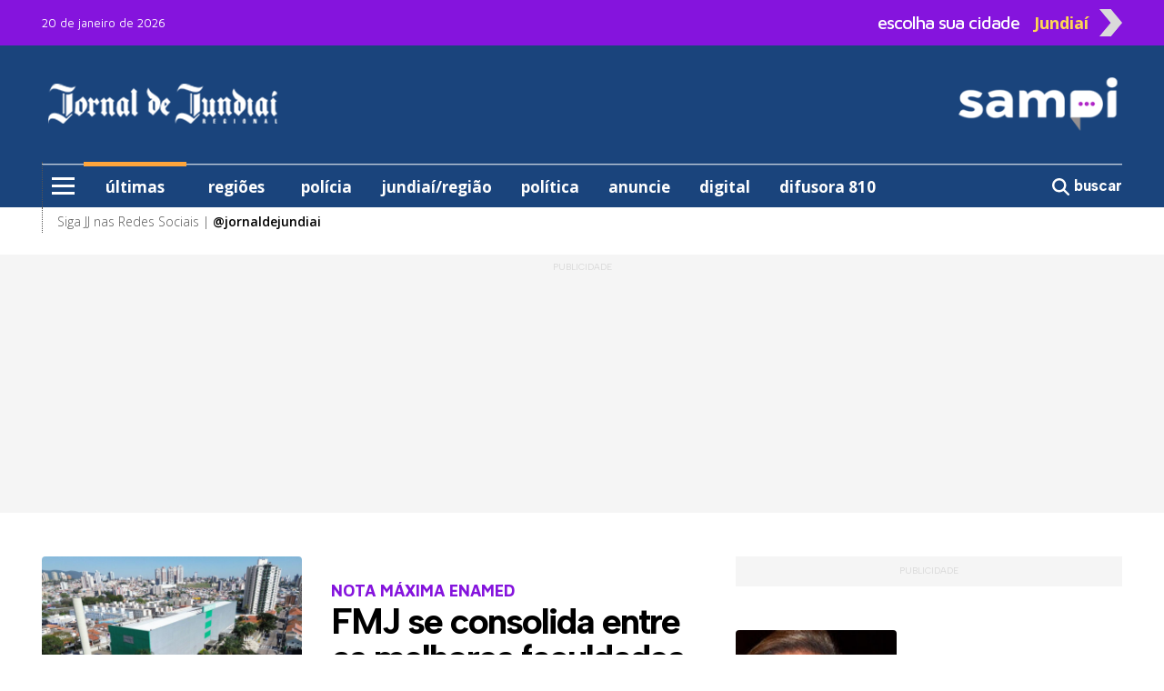

--- FILE ---
content_type: text/html; charset=utf-8
request_url: https://sampi.net.br/jundiai
body_size: 26088
content:

<!DOCTYPE html>
<html lang="pt-br" class="h-100">

<head>
	<meta charset="utf-8">
	<meta http-equiv="X-UA-Compatible" content="IE=edge">
	<meta name='viewport' content='width=device-width, initial-scale=1, maximum-scale=1.0, user-scalable=0'>
	<title>Jornal de Jundiaí - Sampi Jundiaí</title>

	<link rel="author" href="ADMKT">
	<link rel="canonical" href="https://sampi.net.br/jundiai" />

	<meta name="development" content="ADMKT">
	<meta name="description" content="Últimas notícias de Jundiaí e região você encontra aqui no Portal Sampi. Acesse agora.">
	<meta name="keywords" content="sampi, portal de notícias, jornal de jundiaí, jundiaí, jundiai, jornal de jundiai, noticia jundiai, noticias jundiai, notícias jundiaí, notícias de jundiaí">

	<!-- Facebook MetaTags -->
	<meta property="og:title" content="Jornal de Jundiaí - Sampi Jundiaí" />
	<meta property="og:description" content="Últimas notícias de Jundiaí e região você encontra aqui no Portal Sampi. Acesse agora.">
	<meta property="og:url" content="https://sampi.net.br/jundiai" />
	<meta property="og:site_name" content="sampi.net.br" />
	<meta property="og:image" content="https://sampi.net.br/assets/img/logo_quadrado_5.jpg">
	<meta property="fb:app_id" content="107142259640567" />
	<meta property="og:type" content="article" />
	<meta property="og:image:type" content="image/jpg">
	<meta property="og:image:width" content="800">
	<meta property="og:image:height" content="600">
	<meta property="og:locale" content="pt_BR">
	<meta property="article:publisher" content="https://www.facebook.com/portalsampi">
	<link href="https://sampi.net.br/assets/img/logo_quadrado_5.jpg" rel="image_src" />
			<meta http-equiv="refresh" content="300">
	
	<script type="application/ld+json" data-schema="WebSite">
		{
			"@type": "WebSite",
			"@context": "https://schema.org",
			"name": "Sampi",
			"description": "Portal de notícias Sampi, notícias que importam. Brasil, mundo, política, polícia, entretenimento e mais.",
			"url": "https://sampi.net.br",
			"image": "https://sampi.net.br/assets/img/logo_quadrado_4.jpg",
		}
	</script>
	<script type="application/ld+json" data-schema="Organization">
		{
			"@type": "Organization",
			"@context": "https://schema.org",
			"@id": "https://sampi.net.br",
			"name": "Sampi",
			"url": "https://sampi.net.br",
			"logo": {
				"@type": "ImageObject",
				"url": "https://sampi.net.br/assets/img/logo_quadrado_4.jpg",
				"width": 230,
				"height": 230
			},
			"sameAs": ["https://www.facebook.com/sampinoticia", "https://twitter.com/sampi_noticias", "https://www.instagram.com/sampi_noticias/"]
		}
	</script>


	<link href="https://sampi.net.br/dist/assets/css/app.a222b5028937eed65ba8dd2bb0b599c3.css" rel="stylesheet"></link>

<link rel="shortcut icon" href="https://sampi.net.br/favicon.ico">
<link rel="apple-touch-icon" sizes="76x76" href="https://sampi.net.br/assets/img/apple-icon.png">


    <link rel="dns-prefetch" href="//sampi.net.br">
            <script data-cfasync="false" type="text/javascript">
            var w = window.top,
                d = w.document,
                s = d.createElement("script"),
                h = d.head ||
                d.getElementsByTagName("head")[0];
            s.src = "https://tags.denakop.com/10813/sampi.net.br.js";
            s.type = "text/javascript";
            s.async = true;
            s.setAttribute("data-cfasync", "false");
            h.appendChild(s);
        </script>
    

    <script async src="https://www.googletagmanager.com/gtag/js?id=G-JBT93T170L"></script>
    <script>
        window.dataLayer = window.dataLayer || [];

        function gtag() {
            dataLayer.push(arguments);
        }
        gtag('js', new Date());

        gtag('config', 'G-JBT93T170L');
    </script>

                <script async src="https://www.googletagmanager.com/gtag/js?id=G-V65WTY07QJ"></script>
            <script>
                window.dataLayer = window.dataLayer || [];

                function gtag() {
                    dataLayer.push(arguments);
                }
                gtag('js', new Date());

                gtag('config', 'G-V65WTY07QJ');
            </script>
        
    <script async id="ebx" src="//applets.ebxcdn.com/ebx.js"></script>

</head>


<body class="d-flex flex-column h-100">
	<div role="main" class="flex-shrink-0">
		<header class="menuFixo">
		<div class="topo">
		<div class="container">
			<div class="row align-items-center">
				<div class="col-24 text-start col-xl mt-1 mt-xl-0">
					<span class="datamenu ">20 de janeiro de 2026</span>
				</div>
				<div class="col-xl-9 topinho position-relative" id="sidebarCollapseCidade">
					<div id="abrecidade" class="text-end d-none d-xl-flex">
						<span class="escolha me-3">escolha sua cidade</span>
						<span class="setaCidade text-center me-2">Jundiaí</span>
						<img src="https://sampi.net.br/assets/img/seta.png" class="setaD imgseta ms-1 rounded-0">
					</div>
					<div class="menu__cidade position-absolute d-none"> <label class="header__trigger_cidade"></label>
   <ul class="menu__editorials mb-0">
               <li class="menu-item">
            <a href="https://sampi.net.br/" title="Nacional">Nacional</a>
         </li>
               <li class="menu-item">
            <a href="https://sampi.net.br/aracatuba" title="Araçatuba">Araçatuba</a>
         </li>
               <li class="menu-item">
            <a href="https://sampi.net.br/bauru" title="Bauru">Bauru</a>
         </li>
               <li class="menu-item">
            <a href="https://sampi.net.br/campinas" title="Campinas">Campinas</a>
         </li>
               <li class="menu-item">
            <a href="https://sampi.net.br/franca" title="Franca">Franca</a>
         </li>
               <li class="menu-item">
            <a href="https://sampi.net.br/jundiai" title="Jundiaí">Jundiaí</a>
         </li>
               <li class="menu-item">
            <a href="https://sampi.net.br/piracicaba" title="Piracicaba">Piracicaba</a>
         </li>
               <li class="menu-item">
            <a href="https://sampi.net.br/ovale" title="São José dos Campos">São José dos Campos</a>
         </li>
         </ul>
</div>				</div>
			</div>
		</div>
	</div>
	<div class="back-azul">
		<div class="container">
			<div class="container position-relative px-0">
				<div class="row py-xl-4 logos justify-content-between">
					<div class="col-5 ps-3 text-center d-xl-none">
						<input type="checkbox" id="checkbox-menu">
						<label for="checkbox-menu" class="menu-icon mt-0" id="menu-icon">
							<span></span>
							<span></span>
							<span></span>
						</label>
					</div>
					<div class="col-1 col-xl-7 pt-2 pt-xl-0 text-start align-items-center position-xl-relative d-flex">
													<h1 class="logoDesk mb-0 d-none d-xl-flex">
								<a href="https://sampi.net.br/jundiai">
									<img src="https://sampi.net.br/assets/img/Hlogo_5.png" alt="Jornal de Jundiaí - Sampi Jundiaí" class="rounded-0">
									<br>
									Jornal de Jundiaí - Sampi Jundiaí								</a>
							</h1>
												<div class="menu__encapsulators position-absolute d-none">
   <label for="checkbox-menu" class="header__trigger mt-0 d-flex d-xl-none"></label>
   <label for="checkbox-menu2" class="header__trigger2 mt-0 d-none d-xl-flex"></label>
   <ul class="menu__editorials mb-0">
      <li class="menu-item">
         <a href="https://sampi.net.br/jundiai/categoria/ultimas" class="back-laranja" title="últimas">últimas</a>
      </li>
      <li class="menu-item">
         <a href="https://sampi.net.br/jundiai/categoria/regioes" title="regiões">regiões</a>
      </li>
            <li class="menu-item has__submenu">
         <a class="submenu__link" href="#" title="editorias"> editorias </a>
         <ul class="submenu__itens position-absolute">
            <li> <a class="hide__submenu">editorias</a> </li>
                           <li><a href="https://sampi.net.br/jundiai/categoria/id/13872/brasil-e-mundo">Brasil e Mundo</a></li>
                           <li><a href="https://sampi.net.br/jundiai/categoria/id/13876/celebs">Celebs</a></li>
                           <li><a href="https://sampi.net.br/jundiai/categoria/id/13883/cultura">Cultura</a></li>
                           <li><a href="https://sampi.net.br/jundiai/categoria/id/13952/esporte">Esporte</a></li>
                           <li><a href="https://sampi.net.br/jundiai/categoria/id/15738/guia-de-beneficios">Guia de Benefícios</a></li>
                           <li><a href="https://sampi.net.br/jundiai/categoria/id/14221/hype">Hype</a></li>
                           <li><a href="https://sampi.net.br/jundiai/categoria/id/5682/jundiai">Jundiaí</a></li>
                           <li><a href="https://sampi.net.br/jundiai/categoria/id/14220/like">L!ke</a></li>
                           <li><a href="https://sampi.net.br/jundiai/categoria/id/15741/olimpiadas">Olimpíadas</a></li>
                           <li><a href="https://sampi.net.br/jundiai/categoria/id/14224/policia">Polícia</a></li>
                           <li><a href="https://sampi.net.br/jundiai/categoria/id/13953/politica">Política</a></li>
                           <li><a href="https://sampi.net.br/jundiai/categoria/id/14222/regiao">Região</a></li>
                           <li><a href="https://sampi.net.br/jundiai/categoria/id/15740/turismo">Turismo</a></li>
                     </ul>
      </li>
               <li class="menu-item has__submenu">
            <a class="submenu__link" href="#" title="colunistas sampi">colunistas sampi</a>
            <ul class="submenu__itens position-absolute">
               <li> <a class="hide__submenu">colunistas sampi</a> </li>
                                 <li>
                     <a href="https://sampi.net.br/jundiai/categoria/id/16129/anderson-farias">
                        Anderson Farias                     </a>
                  </li>
                                 <li>
                     <a href="https://sampi.net.br/jundiai/categoria/id/16130/correa-neves">
                        Corrêa Neves Jr.                     </a>
                  </li>
                                 <li>
                     <a href="https://sampi.net.br/jundiai/categoria/id/16128/guilherme-cortez">
                        Guilherme Cortez                     </a>
                  </li>
                                 <li>
                     <a href="https://sampi.net.br/jundiai/categoria/id/16185/guilherme-del-bianco">
                        Guilherme Del Bianco                     </a>
                  </li>
                                 <li>
                     <a href="https://sampi.net.br/jundiai/categoria/id/16127/guilherme-del-bianco-e-carlos-eduardo-silva-jr">
                        Guilherme Del Bianco e Carlos Eduardo Silva Jr.                     </a>
                  </li>
                                 <li>
                     <a href="https://sampi.net.br/jundiai/categoria/id/16158/jose-antonio-parimoschi">
                        José Antonio Parimoschi                     </a>
                  </li>
                                 <li>
                     <a href="https://sampi.net.br/jundiai/categoria/id/16125/jose-milagre">
                        José Milagre                     </a>
                  </li>
                                 <li>
                     <a href="https://sampi.net.br/jundiai/categoria/id/16157/lucas-augusto-machado">
                        Lucas Augusto Machado                     </a>
                  </li>
                                 <li>
                     <a href="https://sampi.net.br/jundiai/categoria/id/16134/luiz-fernando-machado">
                        Luiz Fernando Machado                     </a>
                  </li>
                                 <li>
                     <a href="https://sampi.net.br/jundiai/categoria/id/16124/rafa-zimbaldi">
                        Rafa Zimbaldi                     </a>
                  </li>
                           </ul>
         </li>
                     <li class="menu-item has__submenu">
            <a class="submenu__link" href="#" title="colunistas"> colunistas </a>
            <ul class="submenu__itens position-absolute">
               <li> <a class="hide__submenu">colunistas</a> </li>
                                 <li>
                     <a href="https://sampi.net.br/jundiai/categoria/id/14536/alexandre-martin">
                        Alexandre Martin                     </a>
                  </li>
                                 <li>
                     <a href="https://sampi.net.br/jundiai/categoria/id/16180/ariadne-gattolini">
                        Ariadne Gattolini                     </a>
                  </li>
                                 <li>
                     <a href="https://sampi.net.br/jundiai/categoria/id/14567/articulistas">
                        Articulistas                     </a>
                  </li>
                                 <li>
                     <a href="https://sampi.net.br/jundiai/categoria/id/14538/dom-arnaldo">
                        Dom Arnaldo                     </a>
                  </li>
                                 <li>
                     <a href="https://sampi.net.br/jundiai/categoria/id/14540/eduardo-battel">
                        Eduardo Battel                     </a>
                  </li>
                                 <li>
                     <a href="https://sampi.net.br/jundiai/categoria/id/14539/eduardo-pereira">
                        Eduardo Pereira                     </a>
                  </li>
                                 <li>
                     <a href="https://sampi.net.br/jundiai/categoria/id/16172/edvaldo-de-toledo">
                        Edvaldo de Toledo                     </a>
                  </li>
                                 <li>
                     <a href="https://sampi.net.br/jundiai/categoria/id/14541/eginaldo-honorio">
                        Eginaldo Honório                     </a>
                  </li>
                                 <li>
                     <a href="https://sampi.net.br/jundiai/categoria/id/16174/elton-monteiro">
                        Elton Monteiro                     </a>
                  </li>
                                 <li>
                     <a href="https://sampi.net.br/jundiai/categoria/id/14543/felipe-schadt">
                        Felipe dos Santos Schadt                     </a>
                  </li>
                                 <li>
                     <a href="https://sampi.net.br/jundiai/categoria/id/16193/francisco-carbonari">
                        Francisco Carbonari                     </a>
                  </li>
                                 <li>
                     <a href="https://sampi.net.br/jundiai/categoria/id/14544/guaraci-alvarenga">
                        Guaraci Alvarenga                     </a>
                  </li>
                                 <li>
                     <a href="https://sampi.net.br/jundiai/categoria/id/14546/jose-renato-nalini">
                        José Renato Nalini                     </a>
                  </li>
                                 <li>
                     <a href="https://sampi.net.br/jundiai/categoria/id/16218/kleber-carlos-de-azevedo-junior">
                        Kleber Carlos de Azevedo Júnior                     </a>
                  </li>
                                 <li>
                     <a href="https://sampi.net.br/jundiai/categoria/id/14548/liciana-rossi">
                        Liciana Rossi                     </a>
                  </li>
                                 <li>
                     <a href="https://sampi.net.br/jundiai/categoria/id/14550/marcelo-souza">
                        Marcelo Silva Souza                     </a>
                  </li>
                                 <li>
                     <a href="https://sampi.net.br/jundiai/categoria/id/14552/maria-c-castilho-de-andrade">
                        Maria C. Castilho de Andrade                     </a>
                  </li>
                                 <li>
                     <a href="https://sampi.net.br/jundiai/categoria/id/16162/mario-maurici-de-lima-moraes">
                        Mário Maurici de Lima Moraes                     </a>
                  </li>
                                 <li>
                     <a href="https://sampi.net.br/jundiai/categoria/id/14554/messias-mercadante-castro">
                        Messias Mercadante Castro                     </a>
                  </li>
                                 <li>
                     <a href="https://sampi.net.br/jundiai/categoria/id/16177/miceia-lima">
                        Micéia Lima                     </a>
                  </li>
                                 <li>
                     <a href="https://sampi.net.br/jundiai/categoria/id/14555/miguel-haddad">
                        Miguel Haddad                     </a>
                  </li>
                                 <li>
                     <a href="https://sampi.net.br/jundiai/categoria/id/14557/nelson-manzatto">
                        Nelson Manzatto                     </a>
                  </li>
                                 <li>
                     <a href="https://sampi.net.br/jundiai/categoria/id/16201/oswaldo-fernandes">
                        Oswaldo Fernandes                     </a>
                  </li>
                                 <li>
                     <a href="https://sampi.net.br/jundiai/categoria/id/14559/professor-fernando-bandini">
                        Professor Fernando Bandini                     </a>
                  </li>
                                 <li>
                     <a href="https://sampi.net.br/jundiai/categoria/id/16164/rafael-cervone">
                        Rafael Cervone                     </a>
                  </li>
                                 <li>
                     <a href="https://sampi.net.br/jundiai/categoria/id/16153/rafael-porcari">
                        Rafael Porcari                     </a>
                  </li>
                                 <li>
                     <a href="https://sampi.net.br/jundiai/categoria/id/16163/rosangela-portela">
                        Rosângela Portela                     </a>
                  </li>
                                 <li>
                     <a href="https://sampi.net.br/jundiai/categoria/id/14562/samuel-vidilli">
                        Samuel Vidilli                     </a>
                  </li>
                                 <li>
                     <a href="https://sampi.net.br/jundiai/categoria/id/14563/vandermir-francesconi">
                        Vandermir Francesconi Junior                     </a>
                  </li>
                           </ul>
         </li>
                                    <li class="menu-item">
                  <a href="https://sampi.net.br/jundiai/categoria/id/15750/estudio-jj" title="estúdio jj">estúdio jj</a>
               </li>
                        <li class="menu-item">
               <a href="https://sampi.net.br/jundiai/categoria/podcast" title="podcast">podcast</a>
            </li>
                              <li class="menu-item">
            <a href="https://sampi.net.br/jundiai/categoria/id/14220/coluna-social" title="l!ke">l!ke</a>
         </li>
                  <li class="menu-item has__submenu">
         <a class="submenu__link" href="#" title="variedades"> variedades </a>
         <ul class="submenu__itens position-absolute">
            <li> <a class="hide__submenu">variedades</a> </li>
                           <li><a href="https://sampi.net.br/jundiai/categoria/id/16123/antonia-maria-zogaeb">Antônia Maria Zogaeb</a></li>
                           <li><a href="https://sampi.net.br/jundiai/noticias/2191202/atendimento/2022/10/confira-todos-nossos-canais-de-atendimento">Atendimento</a></li>
                           <li><a href="https://sampi.net.br/jundiai/publicidade_legal">Publicidade Legal</a></li>
                           <li><a href="https://sampi.net.br/jundiai/categoria/id/14163/receitas-da-sonia">Receitas da Sônia</a></li>
                     </ul>
      </li>
                  <hr>
      <li class="menu-item2"><a href="https://sampi.net.br/jundiai/sobre_a_sampi">Sobre a Sampi</a></li>
      <li class="menu-item2"><a href="https://sampi.net.br/jundiai/termos_de_uso">Termos de uso</a></li>
      <li class="menu-item2"><a href="https://sampi.net.br/jundiai/politica_de_privacidade">Política de Privacidade</a></li>
      <li class="menu-item2"><a href="https://sampi.net.br/jundiai/faleconosco">Fale com a Sampi</a></li>
      <li class="menu-item2"><a href="https://sampi.net.br/jundiai/curriculo">Envie seu Currículo</a></li>
   </ul>
</div>					</div>
					<div class="col px-0 text-center d-xl-none">
						<h1 class="logoDesk mb-0 pt-2">
							<a href="https://sampi.net.br/jundiai">
								<img src="https://sampi.net.br/assets/img/Blogo_5.png" alt="Jornal de Jundiaí - Sampi Jundiaí" class="pt-1 rounded-0" width="70%">
								<br>
								Jornal de Jundiaí - Sampi Jundiaí							</a>
						</h1>
					</div>
					<div class="col-6 pt-1 text-end d-xl-none">
						<h5 class="pesquisa mb-0">
							<a onclick="Busca('jundiai')">
								<svg xmlns="http://www.w3.org/2000/svg" viewBox="0 0 600 600" style="width: 26px; margin-top: -6px;">
									<path d="M416 208c0 45.9-14.9 88.3-40 122.7L502.6 457.4c12.5 12.5 12.5 32.8 0 45.3s-32.8 12.5-45.3 0L330.7 376c-34.4 25.2-76.8 40-122.7 40C93.1 416 0 322.9 0 208S93.1 0 208 0S416 93.1 416 208zM208 352a144 144 0 1 0 0-288 144 144 0 1 0 0 288z" fill="#ffffff" />
								</svg>
							</a>
						</h5>
					</div>
					<div class="col-7 ps-0 text-center logosampi d-xl-none" style="position: absolute; top: -27px; right: -10px;">
													<a href="https://sampi.net.br/jundiai" class="h-100 d-flex align-items-center justify-content-start">
								<img src="https://sampi.net.br/assets/img/Blogo_4.png" width="100px" alt="Logo Sampi">
							</a>
											</div>
																<div class="col-xl-7 text-end d-none d-xl-flex">
							<a href="https://sampi.net.br/jundiai">
								<img src="https://sampi.net.br/assets/img/HHlogo_4.png" alt="Logo Sampi" class="img-fluid rounded-0">
							</a>
						</div>
									</div>
			</div>
			<div class="container d-none d-xl-block">
				<div class="row bordamenu">
					<div class="col px-0">
						<div class="wrap_menu">
							<nav id="main-menu">
								<ul class="menu">
									<li class="menu-item">
										<input type="checkbox" id="checkbox-menu2">
										<label for="checkbox-menu2" class="menu-icon" id="menu-icon2">
											<span></span>
											<span></span>
											<span></span>
										</label>
									</li>
									<li class="menu-item borda-cima px-4 active">
										<a href="https://sampi.net.br/jundiai/categoria/ultimas" class="back-laranja">últimas</a>
									</li>
									<li class="menu-item borda-cima px-4 ">
										<a href="https://sampi.net.br/jundiai/categoria/regioes">regiões</a>
									</li>
																				<li class="menu-item borda-cima px-3 ">
												<a href="https://sampi.net.br/jundiai/categoria/id/14224/policia">polícia</a>
											</li>
											<li class="menu-item borda-cima px-3 ">
												<a href="https://sampi.net.br/jundiai/categoria/id/7094/jundiai">jundiaí/região</a>
											</li>
																						<li class="menu-item borda-cima px-3 ">
												<a href="https://sampi.net.br/jundiai/categoria/id/13953/politica">política</a>
											</li>
											<li class="menu-item borda-cima px-3 ">
												<a href="https://sampi.net.br/jundiai/midiakit">anuncie</a>
											</li>
											<li class="menu-item borda-cima px-3">
												<a href="https://jjdigital-go.web.app/tela-inicio" target="_blank">digital</a>
											</li>
																						<li class="menu-item borda-cima px-3">
												<a href="" onclick="window.open('https://player.crosshost.com.br/playerdev/newplayer/181?versao=2','Difusora 810 ao vivo','toolbar=no,location=no,directories=no,status=no,menubar=no,scrollbars=yes,resizable=yes,width=640,height=400,left=10,top=10'); return false;">difusora 810</a>
											</li>
																		</ul>
							</nav>
						</div>
					</div>
					<div class="col-3 px-0 text-end pt-1">
						<a onclick="Busca('jundiai')" class="buscar border-0">
							<svg xmlns="http://www.w3.org/2000/svg" viewBox="0 0 512 512">
								<path d="M416 208c0 45.9-14.9 88.3-40 122.7L502.6 457.4c12.5 12.5 12.5 32.8 0 45.3s-32.8 12.5-45.3 0L330.7 376c-34.4 25.2-76.8 40-122.7 40C93.1 416 0 322.9 0 208S93.1 0 208 0S416 93.1 416 208zM208 352a144 144 0 1 0 0-288 144 144 0 1 0 0 288z" fill="#ffffff" />
							</svg>
							<strong>buscar</strong>
						</a>
					</div>
				</div>
			</div>
		</div>

	</div>
	<div class="container d-xl-none">
		<div class="row back-cinzinha text-end postion-relative" id="cidades">
			<span class="py-2 text-cinzaescuro" id="sidebarCollapseCidade1"><strong>escolha outra cidade</strong> <img src="https://sampi.net.br/assets/img/seta.png" alt="seta" class="seta" width="5%"></span>
		</div>
	</div>
	<div class="container back-branco d-none d-xl-block">
		<div class="container">
			<div class="row bordamenu2">
				<div class="col-24 pt-1">
					<span>Siga JJ nas Redes Sociais | <a href="https://www.instagram.com/jornaldejundiai" target="_blank"><strong>@jornaldejundiai</strong></a> </span>
				</div>
			</div>
		</div>
	</div>

</header>
<form action="https://sampi.net.br/jundiai/busca" method="POST" id="formBuscaEnvia" class="d-none">
	<input type="text" name="q" id="inputBuscaEnvia">
</form>
							<section class="mt-4 back-cinzinha Publicidade">
				<div class="container">
					<div class="row text-center justify-content-center">
						<div class="col publiescrito ad1">
							<div class="publi denakop-home-jundiai-ad1"></div>
						</div>
					</div>
				</div>
			</section>

		<section class="d-none d-xl-block mt-7" id="bloco1">
    <div class="container">
        <div class="row">
            <div class="col-15">
                <a class="hoverActive" href="https://sampi.net.br/jundiai/noticias/2955728/jundiai/2026/01/fmj-se-consolida-entre-as-melhores-faculdades-de-medicina-do-pais">
                                            <div class="row mb-4">
                            <div class="col-10">
                                <img class="img-fluid mb-2" src="https://sampi.net.br/dir-arquivo-imagem/2026/01/5df41d26f67758f4dc6a7de7744ea73d.jpg" alt="O resultado obtido consolida a FMJ como uma instituição de destaque no cenário nacional de formação médica">
                            </div>
                            <div class="col d-flex flex-column justify-content-center">
                                <span class="principal">NOTA MÁXIMA ENAMED</span>
                                <h3 class="principal2 mb-1">FMJ se consolida entre as melhores faculdades de Medicina do país</h3>
                            </div>
                        </div>
                                    </a>
                <div class="row">
                                                <div class="col-8 mb-3" >
                                <a class="hoverActive" href="https://sampi.net.br/jundiai/noticias/2955755/jundiai/2026/01/inicio-da-festa-da-uva-atrai-mais-de-71-mil-visitantes">
                                    <img class="img-fluid mb-2" src="https://sampi.net.br/dir-arquivo-imagem/2026/01/62617d3ab5df6c409e5af83f6a885af7.jpg" alt="Mais de 71 mil pessoas passaram pelo Parque Comendador Antônio Carbonari (Parque da Uva) no primeiro final de semana de festa">
                                    <span>PARTICIPAÇÃO POPULAR</span>
                                    <h3>Início da Festa da Uva atrai mais de 71 mil visitantes</h3>
                                                                    </a>
                            </div>
                                                <div class="col-8 mb-3" >
                                <a class="hoverActive" href="https://sampi.net.br/jundiai/noticias/2955707/jundiai/2026/01/lojistas-do-eloy-chaves-participam-de-festival-de-ofertas-">
                                    <img class="img-fluid mb-2" src="https://sampi.net.br/dir-arquivo-imagem/2026/01/e03809e04f0e38ef6448c7c4b268db82.jpeg" alt="Oferta de descontos e oportunidades aos consumidores no comércio do Eloy Chaves">
                                    <span>ECONOMIA EM ALTA</span>
                                    <h3>Lojistas do Eloy Chaves participam de festival de ofertas </h3>
                                                                    </a>
                            </div>
                                                <div class="col-8 mb-3" >
                                <a class="hoverActive" href="https://sampi.net.br/jundiai/noticias/2955692/policia/2026/01/exbailarino-em-jundiai-e-morto-a-facadas">
                                    <img class="img-fluid mb-2" src="https://sampi.net.br/dir-arquivo-imagem/2026/01/e9cf6b13274c413704bd4d804a85ba23.jpg" alt="Imagem Notícia">
                                    <span>TABOÃO DA SERRA</span>
                                    <h3>Ex-bailarino em Jundiaí é morto a facadas</h3>
                                                                    </a>
                            </div>
                                                <div class="col-8 mb-3" >
                                <a class="hoverActive" href="https://sampi.net.br/jundiai/noticias/2955617/jundiai/2026/01/jundiai-tera-processos-seletivos-com-110-vagas-nesta-semana">
                                    <img class="img-fluid mb-2" src="https://sampi.net.br/dir-arquivo-imagem/2026/01/9a3c56dba549f0a57df616936049c166.jpg" alt="Para as oportunidades, nas áreas de atendimento e logística, os candidatos devem levar currículo, RG, CPF, título de eleitor e carteira de trabalho">
                                    <span>QUARTA E QUINTA</span>
                                    <h3>Jundiaí terá processos seletivos com 110 vagas nesta semana</h3>
                                                                    </a>
                            </div>
                                                <div class="col-8 mb-3" >
                                <a class="hoverActive" href="https://sampi.net.br/jundiai/noticias/2955693/brasil-e-mundo/2026/01/1-3-dos-cursos-de-medicina-tem-nota-baixa-em-exame-do-mec-">
                                    <img class="img-fluid mb-2" src="https://sampi.net.br/dir-arquivo-imagem/2026/01/c4bc1956d66ff581e1e8f362092e028b.png" alt="Os cursos com nota baixa são ofertados por 93 instituições federais e privadas.">
                                    <span>PUNIÇÃO</span>
                                    <h3>1/3 dos cursos de medicina tem nota baixa em exame do MEC </h3>
                                                                    </a>
                            </div>
                                                <div class="col-8 mb-3" >
                                <a class="hoverActive" href="https://sampi.net.br/jundiai/noticias/2955680/brasil-e-mundo/2026/01/usuarios-reportam-falha-no-pix-nesta-segundafeira">
                                    <img class="img-fluid mb-2" src="https://sampi.net.br/dir-arquivo-imagem/2026/01/87ab7f42e75c8174a55de445eeb494f8.png" alt="De acordo com o site DownDetector, que acompanha falhas em serviços digitais, mais de 6 mil registros de problemas haviam sido contabilizados por volta das 15h.">
                                    <span>FORA DO AR</span>
                                    <h3>Usuários reportam falha no Pix nesta segunda-feira</h3>
                                                                    </a>
                            </div>
                                    </div>
            </div>
            <div class="col-9">
                                    <div class="row px-3 mb-7">
                        <div class="back-cinzinha d-flex flex-column align-items-center pt-2 px-4 Publicidade h-100 publiescrito">
                            <div class="col-24 publi denakop-home-jundiai-ad2"></div>
                        </div>
                    </div>
                
                                        <div class="row mb-7">
                            <a class="hoverActive d-flex" href="https://sampi.net.br/jundiai/noticias/2955672/celebs/2026/01/estilista-italiano-valentino-garavani-morre-aos-93-anos">
                                <div class="col-10 mb-3">
                                    <div class="img-quadrado">
                                        <img src="https://sampi.net.br/dir-arquivo-imagem/2026/01/496c65bb8e0be6fefbfd4d7680f4eb5c.jpg" alt="Imagem Notícia" class="img-fluid">
                                    </div>
                                </div>
                                <div class="col-14 ms-3 d-flex flex-column justify-content-center">
                                    <span>ALTA-COSTURA</span>
                                    <h3 class="ultima">Estilista italiano Valentino Garavani morre aos 93 anos</h3>
                                                                    </div>
                            </a>
                        </div>
                                        <div class="row mb-7">
                            <a class="hoverActive d-flex" href="https://sampi.net.br/jundiai/noticias/2955696/brasil-e-mundo/2026/01/previsao-de-crescimento-do-brasil-fica-abaixo-da-media-regional">
                                <div class="col-10 mb-3">
                                    <div class="img-quadrado">
                                        <img src="https://sampi.net.br/dir-arquivo-imagem/2026/01/31655040d8b0893de985416a9ce45cec.jpeg" alt="FMI cita juros altos como motivo para desaceleração." class="img-fluid">
                                    </div>
                                </div>
                                <div class="col-14 ms-3 d-flex flex-column justify-content-center">
                                    <span>RITMO DESACELERADO</span>
                                    <h3 class="ultima">Previsão de crescimento do Brasil fica abaixo da média regional</h3>
                                                                    </div>
                            </a>
                        </div>
                            </div>
        </div>
    </div>
</section><section class="d-block d-xl-none" id="destaque_mobile">
    <hr>
    <div class="container">
        <div class="row py-xl-3 justify-content-center">
            <div class="col-24">
                <a class="hoverActive" href="https://sampi.net.br/jundiai/noticias/2955728/jundiai/2026/01/fmj-se-consolida-entre-as-melhores-faculdades-de-medicina-do-pais">
                                            <img class="img-fluid mb-2" src="https://sampi.net.br/dir-arquivo-imagem/2026/01/5df41d26f67758f4dc6a7de7744ea73d.jpg" alt="O resultado obtido consolida a FMJ como uma instituição de destaque no cenário nacional de formação médica">
                        <span class="principal">NOTA MÁXIMA ENAMED</span>
                        <h3 class="principal mt-2 mb-3">FMJ se consolida entre as melhores faculdades de Medicina do país</h3>
                                    </a>
            </div>
        </div>
    </div>
</section>
<section class="d-block d-xl-none" id="principais">
                <hr class="m-0">
            <div class="container pb-3" >
                <div class="row gx-0 princblocomobile">
                    <div class="col-24">
                        <a class="hoverActive d-flex align-items-center" href="https://sampi.net.br/jundiai/noticias/2955755/jundiai/2026/01/inicio-da-festa-da-uva-atrai-mais-de-71-mil-visitantes">
                            <figure>
                                <picture>
                                    <img class="img-fluid" src="https://sampi.net.br/dir-arquivo-imagem/2026/01/62617d3ab5df6c409e5af83f6a885af7.jpg" alt="Mais de 71 mil pessoas passaram pelo Parque Comendador Antônio Carbonari (Parque da Uva) no primeiro final de semana de festa">
                                </picture>
                            </figure>
                            <div class="titulo">
                                <h3 class="mb-0"><span>PARTICIPAÇÃO POPULAR</span> <br> Início da Festa da Uva atrai mais de 71 mil visitantes</h3>
                            </div>
                        </a>
                    </div>
                </div>
            </div>
                <hr class="m-0">
            <div class="container pb-3" >
                <div class="row gx-0 princblocomobile">
                    <div class="col-24">
                        <a class="hoverActive d-flex align-items-center" href="https://sampi.net.br/jundiai/noticias/2955707/jundiai/2026/01/lojistas-do-eloy-chaves-participam-de-festival-de-ofertas-">
                            <figure>
                                <picture>
                                    <img class="img-fluid" src="https://sampi.net.br/dir-arquivo-imagem/2026/01/e03809e04f0e38ef6448c7c4b268db82.jpeg" alt="Oferta de descontos e oportunidades aos consumidores no comércio do Eloy Chaves">
                                </picture>
                            </figure>
                            <div class="titulo">
                                <h3 class="mb-0"><span>ECONOMIA EM ALTA</span> <br> Lojistas do Eloy Chaves participam de festival de ofertas </h3>
                            </div>
                        </a>
                    </div>
                </div>
            </div>
                <hr class="m-0">
            <div class="container pb-3" >
                <div class="row gx-0 princblocomobile">
                    <div class="col-24">
                        <a class="hoverActive d-flex align-items-center" href="https://sampi.net.br/jundiai/noticias/2955692/policia/2026/01/exbailarino-em-jundiai-e-morto-a-facadas">
                            <figure>
                                <picture>
                                    <img class="img-fluid" src="https://sampi.net.br/dir-arquivo-imagem/2026/01/e9cf6b13274c413704bd4d804a85ba23.jpg" alt="Imagem Notícia">
                                </picture>
                            </figure>
                            <div class="titulo">
                                <h3 class="mb-0"><span>TABOÃO DA SERRA</span> <br> Ex-bailarino em Jundiaí é morto a facadas</h3>
                            </div>
                        </a>
                    </div>
                </div>
            </div>
                <hr class="m-0">
            <div class="container pb-3" >
                <div class="row gx-0 princblocomobile">
                    <div class="col-24">
                        <a class="hoverActive d-flex align-items-center" href="https://sampi.net.br/jundiai/noticias/2955617/jundiai/2026/01/jundiai-tera-processos-seletivos-com-110-vagas-nesta-semana">
                            <figure>
                                <picture>
                                    <img class="img-fluid" src="https://sampi.net.br/dir-arquivo-imagem/2026/01/9a3c56dba549f0a57df616936049c166.jpg" alt="Para as oportunidades, nas áreas de atendimento e logística, os candidatos devem levar currículo, RG, CPF, título de eleitor e carteira de trabalho">
                                </picture>
                            </figure>
                            <div class="titulo">
                                <h3 class="mb-0"><span>QUARTA E QUINTA</span> <br> Jundiaí terá processos seletivos com 110 vagas nesta semana</h3>
                            </div>
                        </a>
                    </div>
                </div>
            </div>
                <hr class="m-0">
            <div class="container pb-3" >
                <div class="row gx-0 princblocomobile">
                    <div class="col-24">
                        <a class="hoverActive d-flex align-items-center" href="https://sampi.net.br/jundiai/noticias/2955693/brasil-e-mundo/2026/01/1-3-dos-cursos-de-medicina-tem-nota-baixa-em-exame-do-mec-">
                            <figure>
                                <picture>
                                    <img class="img-fluid" src="https://sampi.net.br/dir-arquivo-imagem/2026/01/c4bc1956d66ff581e1e8f362092e028b.png" alt="Os cursos com nota baixa são ofertados por 93 instituições federais e privadas.">
                                </picture>
                            </figure>
                            <div class="titulo">
                                <h3 class="mb-0"><span>PUNIÇÃO</span> <br> 1/3 dos cursos de medicina tem nota baixa em exame do MEC </h3>
                            </div>
                        </a>
                    </div>
                </div>
            </div>
                <hr class="m-0">
            <div class="container pb-3" >
                <div class="row gx-0 princblocomobile">
                    <div class="col-24">
                        <a class="hoverActive d-flex align-items-center" href="https://sampi.net.br/jundiai/noticias/2955680/brasil-e-mundo/2026/01/usuarios-reportam-falha-no-pix-nesta-segundafeira">
                            <figure>
                                <picture>
                                    <img class="img-fluid" src="https://sampi.net.br/dir-arquivo-imagem/2026/01/87ab7f42e75c8174a55de445eeb494f8.png" alt="De acordo com o site DownDetector, que acompanha falhas em serviços digitais, mais de 6 mil registros de problemas haviam sido contabilizados por volta das 15h.">
                                </picture>
                            </figure>
                            <div class="titulo">
                                <h3 class="mb-0"><span>FORA DO AR</span> <br> Usuários reportam falha no Pix nesta segunda-feira</h3>
                            </div>
                        </a>
                    </div>
                </div>
            </div>
                <hr class="m-0">
            <div class="container pb-3" >
                <div class="row gx-0 princblocomobile">
                    <div class="col-24">
                        <a class="hoverActive d-flex align-items-center" href="https://sampi.net.br/jundiai/noticias/2955672/celebs/2026/01/estilista-italiano-valentino-garavani-morre-aos-93-anos">
                            <figure>
                                <picture>
                                    <img class="img-fluid" src="https://sampi.net.br/dir-arquivo-imagem/2026/01/496c65bb8e0be6fefbfd4d7680f4eb5c.jpg" alt="Imagem Notícia">
                                </picture>
                            </figure>
                            <div class="titulo">
                                <h3 class="mb-0"><span>ALTA-COSTURA</span> <br> Estilista italiano Valentino Garavani morre aos 93 anos</h3>
                            </div>
                        </a>
                    </div>
                </div>
            </div>
                <hr class="m-0">
            <div class="container pb-3" >
                <div class="row gx-0 princblocomobile">
                    <div class="col-24">
                        <a class="hoverActive d-flex align-items-center" href="https://sampi.net.br/jundiai/noticias/2955696/brasil-e-mundo/2026/01/previsao-de-crescimento-do-brasil-fica-abaixo-da-media-regional">
                            <figure>
                                <picture>
                                    <img class="img-fluid" src="https://sampi.net.br/dir-arquivo-imagem/2026/01/31655040d8b0893de985416a9ce45cec.jpeg" alt="FMI cita juros altos como motivo para desaceleração.">
                                </picture>
                            </figure>
                            <div class="titulo">
                                <h3 class="mb-0"><span>RITMO DESACELERADO</span> <br> Previsão de crescimento do Brasil fica abaixo da média regional</h3>
                            </div>
                        </a>
                    </div>
                </div>
            </div>
    </section>

<section class="mt-4 back-cinzinha Publicidade d-block d-xl-none">
    <div class="container">
        <div class="row text-center justify-content-center">
            <div class="col publiescrito">
                <div class="publi denakop-home-jundiai-ad2"></div>
            </div>
        </div>
    </div>
</section><section class="categoria1" class="mt-7">
   <div class="container mb-1">
      <div class="row mt-5">
         <div class="col-24 mt-3 mt-xl-0">
            <h2 class="mb-0">
               <a href="https://sampi.net.br/jundiai/categoria/id/7094/jundiai">
                  jundiaí               </a>
            </h2>
         </div>
      </div>
      <div class="container mt-1">
   <div class="row">
      <div class="col-4 col-xl-2" style="height: 5px; background-color: #FFA53B
;"></div>
      <div class="col-2 col-xl-1" style="height: 5px; margin-left: 5px; background-color: #8514DD;"></div>
      <div class="col" style="height: 1px; margin-top: 2px; background-color: #999;"></div>
   </div>
</div>      <div class="row my-4 d-none d-xl-flex">
         <div class="col-15">
            <div class="row">
                                    <div class="col-8 mb-4">
                        <a class="hoverActive" href="https://sampi.net.br/jundiai/noticias/2955751/jundiai/2026/01/tradicao-cultura-e-alegria-marcam-primeiro-final-de-semana">
                           <img src="https://sampi.net.br/dir-arquivo-imagem/2026/01/f60fd1554844d97ebbc82fc7f75e57ff.jpg" alt="Muita alegria e descontração no 1º final de semana da 41ª Festa da Uva e 12ª Expo Vinhos de Jundiaí" class="img-fluid mb-2">
                           <span style="color: #FFA53B
">FESTA DA UVA</span>
                           <h3>Tradição, cultura e alegria marcam primeiro final de semana</h3>
                        </a>
                     </div>
                                    <div class="col-8 mb-4">
                        <a class="hoverActive" href="https://sampi.net.br/jundiai/noticias/2955718/jundiai/2026/01/reforma-tributaria-sera-tema-de-palestra-da-cdl-e-do-sincomercio">
                           <img src="https://sampi.net.br/dir-arquivo-imagem/2026/01/252b7a50796f74e00a13279bc0e034d7.jpg" alt="A proposta é levar informação confiável, orientações claras e dicas aplicáveis, auxiliando os participantes na tomada de decisões estratégicas" class="img-fluid mb-2">
                           <span style="color: #FFA53B
">CAPACITAÇÃO</span>
                           <h3>Reforma tributária será tema de palestra da CDL e do Sincomercio</h3>
                        </a>
                     </div>
                                    <div class="col-8 mb-4">
                        <a class="hoverActive" href="https://sampi.net.br/jundiai/noticias/2955636/jundiai/2026/01/educacao-e-egp-oferecem-curso-de-lingua-portuguesa-a-educadores">
                           <img src="https://sampi.net.br/dir-arquivo-imagem/2026/01/eaffb4903e44c1a64ab9dcc8beec903f.jpg" alt="Parceria entre SME e EGP fortalece a formação dos educadores" class="img-fluid mb-2">
                           <span style="color: #FFA53B
">FORMAÇÃO</span>
                           <h3>Educação e EGP oferecem curso de Língua Portuguesa a educadores</h3>
                        </a>
                     </div>
                                    <div class="col-8 mb-4">
                        <a class="hoverActive" href="https://sampi.net.br/jundiai/noticias/2955611/jundiai/2026/01/prefeitura-recapeia-a-rua-jair-peres-na-vila-nova-jundianopolis">
                           <img src="https://sampi.net.br/dir-arquivo-imagem/2026/01/76552fad9c599abb1351044daf336cb2.jpg" alt="O serviço inclui etapas como fresagem do pavimento antigo, aplicação de pintura de ligação, colocação da massa asfáltica e finalização com a capa asfáltica" class="img-fluid mb-2">
                           <span style="color: #FFA53B
">PAVIMANETAÇÃO</span>
                           <h3>Prefeitura recapeia a rua Jair Peres, na Vila Nova Jundianópolis</h3>
                        </a>
                     </div>
                                    <div class="col-8 mb-4">
                        <a class="hoverActive" href="https://sampi.net.br/jundiai/noticias/2955594/jundiai/2026/01/grande-jundiai-registra-mais-de-2-mil-pequenas-empresas-de-beleza">
                           <img src="https://sampi.net.br/dir-arquivo-imagem/2026/01/54387c1d44b4eacef8299785e06f8f4a.jpg" alt="A pesquisa mostra ainda que o que impulsiona os empreendedores do setor de beleza e estética a montarem o próprio negócio é a paixão pelo que fazem" class="img-fluid mb-2">
                           <span style="color: #FFA53B
">EM 2025</span>
                           <h3>Grande Jundiaí registra mais de 2 mil pequenas empresas de beleza</h3>
                        </a>
                     </div>
                                    <div class="col-8 mb-4">
                        <a class="hoverActive" href="https://sampi.net.br/jundiai/noticias/2955507/jundiai/2026/01/espaco-discoteca-da-festa-da-uva-garante-diversao-aos-visitantes">
                           <img src="https://sampi.net.br/dir-arquivo-imagem/2026/01/551e99243b951be7ecb18398a8a09c5a.jpg" alt="O espaço conquistou o público ao oferecer um ambiente animado, que mescla sucessos de várias épocas e estilos musicais" class="img-fluid mb-2">
                           <span style="color: #FFA53B
">NO PASSINHO</span>
                           <h3>Espaço Discoteca da Festa da Uva garante diversão aos visitantes</h3>
                        </a>
                     </div>
                           </div>
         </div>
         <div class="col-9">
            <div class="row mb-7">
               <div class="col-24">
                  <div class="back-cinzinha d-flex flex-column align-items-center pt-2 Publicidade publiescrito">
                     <div class="col-24 publi denakop-bloco-jundiai-ad1"></div>
                  </div>
               </div>
            </div>
            <div class="row mt-4">
               <a class="hoverActive d-flex" href="https://sampi.net.br/jundiai/noticias/2955485/jundiai/2026/01/buscado-no-bar-homem-fica-irritado-e-ameaca-companheira">
                  <div class="col-10 mb-3">
                                          <div class="img-quadrado">
                        <img class="img-fluid" src="https://sampi.net.br/dir-arquivo-imagem/2026/01/837aee5a1482e0cc581ae123ce6f49b8.jpg" alt="Antes da ameaça, ele teria agredido a companheira com tapas, além de arremessar uma garrafa contra ela">
                     </div>
                  </div>
                  <div class="col-14 ms-3 d-flex flex-column justify-content-center">
                     <span style="color: #FFA53B
">VIOLÊNCIA DOMÉSTICA</span>
                     <h3 class="ultima">Buscado no bar, homem fica irritado e ameaça companheira</h3>
                  </div>
               </a>
            </div>
         </div>
      </div>

                  <div class="row mt-3 d-flex d-xl-none">
               <div class="col-24">
                  <a class="hoverActive" href="https://sampi.net.br/jundiai/noticias/2955751/jundiai/2026/01/tradicao-cultura-e-alegria-marcam-primeiro-final-de-semana">
                     <img class="w-100 mb-2" src="https://sampi.net.br/dir-arquivo-imagem/2026/01/f60fd1554844d97ebbc82fc7f75e57ff.jpg" alt="Muita alegria e descontração no 1º final de semana da 41ª Festa da Uva e 12ª Expo Vinhos de Jundiaí">
                     <span style="color: #FFA53B
">FESTA DA UVA</span>
                     <h3 class="mb-0">Tradição, cultura e alegria marcam primeiro final de semana</h3>
                  </a>
               </div>
            </div>
                     <hr class="divisao d-xl-none">
            <div class="row d-flex d-xl-none noticiadivisao">
               <div class="col-24">
                  <a class="hoverActive2 d-flex align-items-center" href="https://sampi.net.br/jundiai/noticias/2955718/jundiai/2026/01/reforma-tributaria-sera-tema-de-palestra-da-cdl-e-do-sincomercio">
                     <figure>
                        <picture>
                           <img class="w-100" src="https://sampi.net.br/dir-arquivo-imagem/2026/01/252b7a50796f74e00a13279bc0e034d7.jpg" alt="A proposta é levar informação confiável, orientações claras e dicas aplicáveis, auxiliando os participantes na tomada de decisões estratégicas">
                        </picture>
                     </figure>
                     <div class="titulo">
                        <h3 class="mb-0"><span style="color: #FFA53B
">CAPACITAÇÃO</span><br>Reforma tributária será tema de palestra da CDL e do Sincomercio</h3>
                     </div>
                  </a>
               </div>
            </div>
                  <hr class="divisao d-xl-none">
            <div class="row d-flex d-xl-none noticiadivisao">
               <div class="col-24">
                  <a class="hoverActive2 d-flex align-items-center" href="https://sampi.net.br/jundiai/noticias/2955636/jundiai/2026/01/educacao-e-egp-oferecem-curso-de-lingua-portuguesa-a-educadores">
                     <figure>
                        <picture>
                           <img class="w-100" src="https://sampi.net.br/dir-arquivo-imagem/2026/01/eaffb4903e44c1a64ab9dcc8beec903f.jpg" alt="Parceria entre SME e EGP fortalece a formação dos educadores">
                        </picture>
                     </figure>
                     <div class="titulo">
                        <h3 class="mb-0"><span style="color: #FFA53B
">FORMAÇÃO</span><br>Educação e EGP oferecem curso de Língua Portuguesa a educadores</h3>
                     </div>
                  </a>
               </div>
            </div>
                  <hr class="divisao d-xl-none">
            <div class="row d-flex d-xl-none noticiadivisao">
               <div class="col-24">
                  <a class="hoverActive2 d-flex align-items-center" href="https://sampi.net.br/jundiai/noticias/2955611/jundiai/2026/01/prefeitura-recapeia-a-rua-jair-peres-na-vila-nova-jundianopolis">
                     <figure>
                        <picture>
                           <img class="w-100" src="https://sampi.net.br/dir-arquivo-imagem/2026/01/76552fad9c599abb1351044daf336cb2.jpg" alt="O serviço inclui etapas como fresagem do pavimento antigo, aplicação de pintura de ligação, colocação da massa asfáltica e finalização com a capa asfáltica">
                        </picture>
                     </figure>
                     <div class="titulo">
                        <h3 class="mb-0"><span style="color: #FFA53B
">PAVIMANETAÇÃO</span><br>Prefeitura recapeia a rua Jair Peres, na Vila Nova Jundianópolis</h3>
                     </div>
                  </a>
               </div>
            </div>
                  <hr class="divisao d-xl-none">
            <div class="row d-flex d-xl-none noticiadivisao">
               <div class="col-24">
                  <a class="hoverActive2 d-flex align-items-center" href="https://sampi.net.br/jundiai/noticias/2955594/jundiai/2026/01/grande-jundiai-registra-mais-de-2-mil-pequenas-empresas-de-beleza">
                     <figure>
                        <picture>
                           <img class="w-100" src="https://sampi.net.br/dir-arquivo-imagem/2026/01/54387c1d44b4eacef8299785e06f8f4a.jpg" alt="A pesquisa mostra ainda que o que impulsiona os empreendedores do setor de beleza e estética a montarem o próprio negócio é a paixão pelo que fazem">
                        </picture>
                     </figure>
                     <div class="titulo">
                        <h3 class="mb-0"><span style="color: #FFA53B
">EM 2025</span><br>Grande Jundiaí registra mais de 2 mil pequenas empresas de beleza</h3>
                     </div>
                  </a>
               </div>
            </div>
         </div>
</section><section class="mt-4 back-cinzinha Publicidade">
   <div class="container">
      <div class="row text-center justify-content-center">
         <div class="col publiescrito">
            <div class="publi denakop-home-jundiai-ad3"></div> 
         </div>
      </div>
   </div>
</section><section class="tv">
    <div class="container py-4 mt-5">
        <div class="row">
            <div class="col-24">
                <h2 class="mb-0">
                    <a target="_blank" href="https://www.youtube.com/@PortalJornaldeJundiai">
                        jj nos bairros                    </a>
                </h2>
            </div>
        </div>
        <div class="container mt-1">
   <div class="row">
      <div class="col-4 col-xl-2" style="height: 5px; background-color: #D9D9D9;"></div>
      <div class="col-2 col-xl-1" style="height: 5px; margin-left: 5px; background-color: #8514DD;"></div>
      <div class="col" style="height: 1px; margin-top: 2px; background-color: #ccc;"></div>
   </div>
</div>        <div class="row mt-4 justify-content-around">
                            <div class="col-24 col-xl-4 mb-3 mb-xl-0">
                    <div class="ratio mb-2" style="--bs-aspect-ratio: 177.78%;" id="combreIframeS1">
                        <img id="imagemIframeS1" style="cursor: pointer;object-fit:cover; border-radius:4px" src="https://img.youtube.com/vi/ffwEwGDk-3o/maxresdefault.jpg" data-src="https://www.youtube.com/embed/ffwEwGDk-3o" />
                    </div>
                    <h3 class="text-center">JJ nos Bairros - Centro | Ep.5</h3>
                </div>
                            <div class="col-24 col-xl-4 mb-3 mb-xl-0">
                    <div class="ratio mb-2" style="--bs-aspect-ratio: 177.78%;" id="combreIframeS2">
                        <img id="imagemIframeS2" style="cursor: pointer;object-fit:cover; border-radius:4px" src="https://img.youtube.com/vi/R0Jn6Cu2bOA/maxresdefault.jpg" data-src="https://www.youtube.com/embed/R0Jn6Cu2bOA" />
                    </div>
                    <h3 class="text-center">JJ nos Bairros - Centro | Ep.4</h3>
                </div>
                            <div class="col-24 col-xl-4 mb-3 mb-xl-0">
                    <div class="ratio mb-2" style="--bs-aspect-ratio: 177.78%;" id="combreIframeS3">
                        <img id="imagemIframeS3" style="cursor: pointer;object-fit:cover; border-radius:4px" src="https://img.youtube.com/vi/icm2tLTN41o/maxresdefault.jpg" data-src="https://www.youtube.com/embed/icm2tLTN41o" />
                    </div>
                    <h3 class="text-center">JJ nos Bairros - Centro | Ep.3</h3>
                </div>
                    </div>
    </div>
</section><section class="mt-4 back-cinzinha Publicidade">
   <div class="container">
      <div class="row text-center justify-content-center">
         <div class="col publiescrito">
            <div class="publi denakop-home-jundiai-ad4"></div> 
         </div>
      </div>
   </div>
</section><section class="categoria1" class="mt-7">
   <div class="container mb-1">
      <div class="row mt-5">
         <div class="col-24 mt-3 mt-xl-0">
            <h2 class="mb-0">
               <a href="https://sampi.net.br/jundiai/categoria/id/13872/brasil-e-mundo">
                  brasil e mundo               </a>
            </h2>
         </div>
      </div>
      <div class="container mt-1">
   <div class="row">
      <div class="col-4 col-xl-2" style="height: 5px; background-color: #0076C6
;"></div>
      <div class="col-2 col-xl-1" style="height: 5px; margin-left: 5px; background-color: #8514DD;"></div>
      <div class="col" style="height: 1px; margin-top: 2px; background-color: #999;"></div>
   </div>
</div>      <div class="row my-4 d-none d-xl-flex">
         <div class="col-15">
            <div class="row">
                                    <div class="col-8 mb-4">
                        <a class="hoverActive" href="https://sampi.net.br/jundiai/noticias/2955800/brasil-e-mundo/2026/01/exportacao-de-cafe-cai-em-2025-mas-bate-recorde-em-receita">
                           <img src="https://sampi.net.br/dir-arquivo-imagem/2026/01/107a796c25b23a8ea5d642153a5375d1.png" alt="Dados são do Conselho dos Exportadores de Café do Brasil" class="img-fluid mb-2">
                           <span style="color: #0076C6
">ECONOMIA</span>
                           <h3>Exportação de café cai em 2025, mas bate recorde em receita</h3>
                        </a>
                     </div>
                                    <div class="col-8 mb-4">
                        <a class="hoverActive" href="https://sampi.net.br/jundiai/noticias/2955799/brasil-e-mundo/2026/01/chuva-interdita-trechos-de-estradas-no-litoral-de-sao-paulo">
                           <img src="https://sampi.net.br/dir-arquivo-imagem/2026/01/c2ad57ff23a67486dee3d54c8e8d9c50.jpg" alt="A queda de árvore provocou a interdição da rodovia Rio-Santos nesta segunda, em Itariri, no litoral sul paulista" class="img-fluid mb-2">
                           <span style="color: #0076C6
">TEMPO</span>
                           <h3>Chuva interdita trechos de estradas no litoral de São Paulo</h3>
                        </a>
                     </div>
                                    <div class="col-8 mb-4">
                        <a class="hoverActive" href="https://sampi.net.br/jundiai/noticias/2955794/brasil-e-mundo/2026/01/lula-tem-calendario-apertado-para-aprovar-bandeiras-eleitorais">
                           <img src="https://sampi.net.br/dir-arquivo-imagem/2026/01/f9cd2aa792ffa15164f7db407d40eed3.jpg" alt="O governo Lula (PT) enfrentará um calendário acidentado no Congresso neste ano" class="img-fluid mb-2">
                           <span style="color: #0076C6
">POLÍTICA</span>
                           <h3>Lula tem calendário apertado para aprovar bandeiras eleitorais</h3>
                        </a>
                     </div>
                                    <div class="col-8 mb-4">
                        <a class="hoverActive" href="https://sampi.net.br/jundiai/noticias/2955795/brasil-e-mundo/2026/01/filho-suspeito-de-atirar-contra-a-mae-e-preso-em-cidade-de-mt">
                           <img src="https://sampi.net.br/dir-arquivo-imagem/2026/01/941bdfc7967f8ebb1e6e36cd67f30a33.jpg" alt="Marile Guarnienti Benatti, 68, chegou a ser socorrida pelo companheiro, mas não resistiu aos ferimentos" class="img-fluid mb-2">
                           <span style="color: #0076C6
">DISPARO ACIDENTAL</span>
                           <h3>Filho suspeito de atirar contra a mãe é preso em cidade de MT</h3>
                        </a>
                     </div>
                                    <div class="col-8 mb-4">
                        <a class="hoverActive" href="https://sampi.net.br/jundiai/noticias/2955798/brasil-e-mundo/2026/01/em-tratamento-contra-cancer-roseana-sarney-tem-pneumonia">
                           <img src="https://sampi.net.br/dir-arquivo-imagem/2026/01/752e7ebc00d9361b5064d68b6f05ced7.jpg" alt="Roseana Sarney (MDB-MA), 72, foi internada na semana passada com pneumonia" class="img-fluid mb-2">
                           <span style="color: #0076C6
">POLÍTICA</span>
                           <h3>Em tratamento contra câncer, Roseana Sarney tem pneumonia</h3>
                        </a>
                     </div>
                                    <div class="col-8 mb-4">
                        <a class="hoverActive" href="https://sampi.net.br/jundiai/noticias/2955788/brasil-e-mundo/2026/01/20-de-janeiro-e-feriado-de-sao-sebastiao-veja-em-quais-cidades">
                           <img src="https://sampi.net.br/dir-arquivo-imagem/2026/01/0aed94a3f71d1d03aad10536c7336437.jpeg" alt="São Sebastião é padroeiro do Rio de Janeiro" class="img-fluid mb-2">
                           <span style="color: #0076C6
">FOLGA NESTA TERÇA</span>
                           <h3>20 de janeiro é feriado de São Sebastião; veja em quais cidades</h3>
                        </a>
                     </div>
                           </div>
         </div>
         <div class="col-9">
            <div class="row mb-7">
               <div class="col-24">
                  <div class="back-cinzinha d-flex flex-column align-items-center pt-2 Publicidade publiescrito">
                     <div class="col-24 publi denakop-bloco-jundiai-ad2"></div>
                  </div>
               </div>
            </div>
            <div class="row mt-4">
               <a class="hoverActive d-flex" href="https://sampi.net.br/jundiai/noticias/2955783/brasil-e-mundo/2026/01/pm-apreende-297-kg-de-droga-que-seriam-fixados-em-casco-de-navio">
                  <div class="col-10 mb-3">
                                          <div class="img-quadrado">
                        <img class="img-fluid" src="https://sampi.net.br/dir-arquivo-imagem/2026/01/7f350952e618f1628c490b82461d94bf.jpg" alt="O entorpecente está avaliado em R$ 32 milhões">
                     </div>
                  </div>
                  <div class="col-14 ms-3 d-flex flex-column justify-content-center">
                     <span style="color: #0076C6
">TRÁFICO</span>
                     <h3 class="ultima">PM apreende 297 kg de droga que seriam fixados em casco de navio</h3>
                  </div>
               </a>
            </div>
         </div>
      </div>

                  <div class="row mt-3 d-flex d-xl-none">
               <div class="col-24">
                  <a class="hoverActive" href="https://sampi.net.br/jundiai/noticias/2955800/brasil-e-mundo/2026/01/exportacao-de-cafe-cai-em-2025-mas-bate-recorde-em-receita">
                     <img class="w-100 mb-2" src="https://sampi.net.br/dir-arquivo-imagem/2026/01/107a796c25b23a8ea5d642153a5375d1.png" alt="Dados são do Conselho dos Exportadores de Café do Brasil">
                     <span style="color: #0076C6
">ECONOMIA</span>
                     <h3 class="mb-0">Exportação de café cai em 2025, mas bate recorde em receita</h3>
                  </a>
               </div>
            </div>
                     <hr class="divisao d-xl-none">
            <div class="row d-flex d-xl-none noticiadivisao">
               <div class="col-24">
                  <a class="hoverActive2 d-flex align-items-center" href="https://sampi.net.br/jundiai/noticias/2955799/brasil-e-mundo/2026/01/chuva-interdita-trechos-de-estradas-no-litoral-de-sao-paulo">
                     <figure>
                        <picture>
                           <img class="w-100" src="https://sampi.net.br/dir-arquivo-imagem/2026/01/c2ad57ff23a67486dee3d54c8e8d9c50.jpg" alt="A queda de árvore provocou a interdição da rodovia Rio-Santos nesta segunda, em Itariri, no litoral sul paulista">
                        </picture>
                     </figure>
                     <div class="titulo">
                        <h3 class="mb-0"><span style="color: #0076C6
">TEMPO</span><br>Chuva interdita trechos de estradas no litoral de São Paulo</h3>
                     </div>
                  </a>
               </div>
            </div>
                  <hr class="divisao d-xl-none">
            <div class="row d-flex d-xl-none noticiadivisao">
               <div class="col-24">
                  <a class="hoverActive2 d-flex align-items-center" href="https://sampi.net.br/jundiai/noticias/2955794/brasil-e-mundo/2026/01/lula-tem-calendario-apertado-para-aprovar-bandeiras-eleitorais">
                     <figure>
                        <picture>
                           <img class="w-100" src="https://sampi.net.br/dir-arquivo-imagem/2026/01/f9cd2aa792ffa15164f7db407d40eed3.jpg" alt="O governo Lula (PT) enfrentará um calendário acidentado no Congresso neste ano">
                        </picture>
                     </figure>
                     <div class="titulo">
                        <h3 class="mb-0"><span style="color: #0076C6
">POLÍTICA</span><br>Lula tem calendário apertado para aprovar bandeiras eleitorais</h3>
                     </div>
                  </a>
               </div>
            </div>
                  <hr class="divisao d-xl-none">
            <div class="row d-flex d-xl-none noticiadivisao">
               <div class="col-24">
                  <a class="hoverActive2 d-flex align-items-center" href="https://sampi.net.br/jundiai/noticias/2955795/brasil-e-mundo/2026/01/filho-suspeito-de-atirar-contra-a-mae-e-preso-em-cidade-de-mt">
                     <figure>
                        <picture>
                           <img class="w-100" src="https://sampi.net.br/dir-arquivo-imagem/2026/01/941bdfc7967f8ebb1e6e36cd67f30a33.jpg" alt="Marile Guarnienti Benatti, 68, chegou a ser socorrida pelo companheiro, mas não resistiu aos ferimentos">
                        </picture>
                     </figure>
                     <div class="titulo">
                        <h3 class="mb-0"><span style="color: #0076C6
">DISPARO ACIDENTAL</span><br>Filho suspeito de atirar contra a mãe é preso em cidade de MT</h3>
                     </div>
                  </a>
               </div>
            </div>
                  <hr class="divisao d-xl-none">
            <div class="row d-flex d-xl-none noticiadivisao">
               <div class="col-24">
                  <a class="hoverActive2 d-flex align-items-center" href="https://sampi.net.br/jundiai/noticias/2955798/brasil-e-mundo/2026/01/em-tratamento-contra-cancer-roseana-sarney-tem-pneumonia">
                     <figure>
                        <picture>
                           <img class="w-100" src="https://sampi.net.br/dir-arquivo-imagem/2026/01/752e7ebc00d9361b5064d68b6f05ced7.jpg" alt="Roseana Sarney (MDB-MA), 72, foi internada na semana passada com pneumonia">
                        </picture>
                     </figure>
                     <div class="titulo">
                        <h3 class="mb-0"><span style="color: #0076C6
">POLÍTICA</span><br>Em tratamento contra câncer, Roseana Sarney tem pneumonia</h3>
                     </div>
                  </a>
               </div>
            </div>
         </div>
</section><section class="mt-4 back-cinzinha Publicidade">
   <div class="container">
      <div class="row text-center justify-content-center">
         <div class="col publiescrito">
            <div class="publi denakop-home-jundiai-ad5"></div> 
         </div>
      </div>
   </div>
</section><section class="colunistas" class="mt-5">
    <div class="container py-6">
        <div class="row">
            <div class="col mt-3 mt-xl-0">
                <h2 class="mb-0">opinião</h2>
            </div>
            <div class="col-6 text-end d-flex d-lg-block">
                <img src="https://sampi.net.br/assets/img/seta.png" class="setaAnterior rounded-0" onclick="$('#prev14219').click()" width="13%" alt="navegação">
                <img src="https://sampi.net.br/assets/img/seta.png" class="setaProximo ms-2 rounded-0" onclick="$('#next14219').click()" width="13%" alt="navegação">
            </div>
        </div>
        <div class="container mt-1">
   <div class="row">
      <div class="col-4 col-xl-2" style="height: 5px; background-color: #FF881B;"></div>
      <div class="col-2 col-xl-1" style="height: 5px; margin-left: 5px; background-color: #8514DD;"></div>
      <div class="col" style="height: 1px; margin-top: 2px; background-color: #999;"></div>
   </div>
</div>        <div class="row mt-3">
            <div class="glide" id="glideOpiniao">
                <div class="glide__track" data-glide-el="track">
                    <ul class="glide__slides">
                                                    <li class="glide__slide">
                                <a class="hoverActive" href="https://sampi.net.br/jundiai/noticias/2955721/opinioes/2026/01/um-pouco-de-paz-antes-que-o-mundo-acabe">
                                    <div class="row px-2 py-2 align-items-center">
                                        <div class="col-8">
                                            <img src="https://sampi.net.br/assets/img/colunistas/felipe_dos_santos-schadt.jpg" alt="" class="img-fluid" style="border-radius: 100%;">
                                        </div>
                                        <div class="col ps-0">
                                            <span style="color: #FF881B">Felipe dos Santos Schadt</span>
                                            <h3>Um pouco de paz antes que o mundo acabe</h3>
                                        </div>
                                    </div>
                                </a>
                            </li>
                                                    <li class="glide__slide">
                                <a class="hoverActive" href="https://sampi.net.br/jundiai/noticias/2955720/opinioes/2026/01/o-acordo-mercosulue">
                                    <div class="row px-2 py-2 align-items-center">
                                        <div class="col-8">
                                            <img src="https://sampi.net.br/assets/img/colunistas/vandemir_francesconi_junior.jpg" alt="" class="img-fluid" style="border-radius: 100%;">
                                        </div>
                                        <div class="col ps-0">
                                            <span style="color: #FF881B">Vandermir Francesconi Junior</span>
                                            <h3>O Acordo Mercosul-UE</h3>
                                        </div>
                                    </div>
                                </a>
                            </li>
                                                    <li class="glide__slide">
                                <a class="hoverActive" href="https://sampi.net.br/jundiai/noticias/2955216/opinioes/2026/01/rato-de-biblioteca">
                                    <div class="row px-2 py-2 align-items-center">
                                        <div class="col-8">
                                            <img src="https://sampi.net.br/assets/img/colunistas/jose_renato_nalini.jpg" alt="" class="img-fluid" style="border-radius: 100%;">
                                        </div>
                                        <div class="col ps-0">
                                            <span style="color: #FF881B">José Renato Nalini</span>
                                            <h3>Rato de biblioteca</h3>
                                        </div>
                                    </div>
                                </a>
                            </li>
                                                    <li class="glide__slide">
                                <a class="hoverActive" href="https://sampi.net.br/jundiai/noticias/2955218/opinioes/2026/01/e-preciso-trabalhar-menos">
                                    <div class="row px-2 py-2 align-items-center">
                                        <div class="col-8">
                                            <img src="https://sampi.net.br/assets/img/colunistas/ariadne-gatollini.jpg" alt="" class="img-fluid" style="border-radius: 100%;">
                                        </div>
                                        <div class="col ps-0">
                                            <span style="color: #FF881B">Ariadne Gattolini</span>
                                            <h3>É preciso trabalhar menos</h3>
                                        </div>
                                    </div>
                                </a>
                            </li>
                                                    <li class="glide__slide">
                                <a class="hoverActive" href="https://sampi.net.br/jundiai/noticias/2955217/opinioes/2026/01/ventos-eleitorais">
                                    <div class="row px-2 py-2 align-items-center">
                                        <div class="col-8">
                                            <img src="https://sampi.net.br/assets/img/colunistas/oswaldo-fernandes.jpg" alt="" class="img-fluid" style="border-radius: 100%;">
                                        </div>
                                        <div class="col ps-0">
                                            <span style="color: #FF881B">Oswaldo Fernandes</span>
                                            <h3>Ventos eleitorais</h3>
                                        </div>
                                    </div>
                                </a>
                            </li>
                                                    <li class="glide__slide">
                                <a class="hoverActive" href="https://sampi.net.br/jundiai/noticias/2955208/opinioes/2026/01/o-espelho-narcisico-o-egoismo-na-era-do-eu">
                                    <div class="row px-2 py-2 align-items-center">
                                        <div class="col-8">
                                            <img src="https://sampi.net.br/assets/img/colunistas/miceia-lima.jpg" alt="" class="img-fluid" style="border-radius: 100%;">
                                        </div>
                                        <div class="col ps-0">
                                            <span style="color: #FF881B">Micéia Lima</span>
                                            <h3>O Espelho Narcísico: O Egoísmo na Era do 'Eu'</h3>
                                        </div>
                                    </div>
                                </a>
                            </li>
                                                    <li class="glide__slide">
                                <a class="hoverActive" href="https://sampi.net.br/jundiai/noticias/2955211/opinioes/2026/01/desinteresse-politico-nas-ondas-de-calor">
                                    <div class="row px-2 py-2 align-items-center">
                                        <div class="col-8">
                                            <img src="https://sampi.net.br/assets/img/colunistas/eduardo_pereira.jpg" alt="" class="img-fluid" style="border-radius: 100%;">
                                        </div>
                                        <div class="col ps-0">
                                            <span style="color: #FF881B">Eduardo Pereira</span>
                                            <h3>Desinteresse político nas ondas de calor</h3>
                                        </div>
                                    </div>
                                </a>
                            </li>
                                                    <li class="glide__slide">
                                <a class="hoverActive" href="https://sampi.net.br/jundiai/noticias/2955212/opinioes/2026/01/autorresponsabilidade">
                                    <div class="row px-2 py-2 align-items-center">
                                        <div class="col-8">
                                            <img src="https://sampi.net.br/assets/img/colunistas/liciana_rossi.jpg" alt="" class="img-fluid" style="border-radius: 100%;">
                                        </div>
                                        <div class="col ps-0">
                                            <span style="color: #FF881B">Liciana Rossi</span>
                                            <h3>Autorresponsabilidade.</h3>
                                        </div>
                                    </div>
                                </a>
                            </li>
                                                    <li class="glide__slide">
                                <a class="hoverActive" href="https://sampi.net.br/jundiai/noticias/2955016/opinioes/2026/01/eu-quero-e-viver-">
                                    <div class="row px-2 py-2 align-items-center">
                                        <div class="col-8">
                                            <img src="https://sampi.net.br/assets/img/colunistas/guaraci_alvarenga.jpg" alt="" class="img-fluid" style="border-radius: 100%;">
                                        </div>
                                        <div class="col ps-0">
                                            <span style="color: #FF881B">Guaraci Alvarenga</span>
                                            <h3>Eu quero é viver </h3>
                                        </div>
                                    </div>
                                </a>
                            </li>
                                                    <li class="glide__slide">
                                <a class="hoverActive" href="https://sampi.net.br/jundiai/noticias/2955018/opinioes/2026/01/industria-no-alvo-do-insaciavel-apetite-fiscal">
                                    <div class="row px-2 py-2 align-items-center">
                                        <div class="col-8">
                                            <img src="https://sampi.net.br/assets/img/colunistas/rafael-cervone.jpg" alt="" class="img-fluid" style="border-radius: 100%;">
                                        </div>
                                        <div class="col ps-0">
                                            <span style="color: #FF881B">Rafael Cervone</span>
                                            <h3>Indústria no alvo do insaciável apetite fiscal</h3>
                                        </div>
                                    </div>
                                </a>
                            </li>
                                                    <li class="glide__slide">
                                <a class="hoverActive" href="https://sampi.net.br/jundiai/noticias/2955017/opinioes/2026/01/voce-passaria-no-teste-reverso-">
                                    <div class="row px-2 py-2 align-items-center">
                                        <div class="col-8">
                                            <img src="https://sampi.net.br/assets/img/colunistas/alexandre_martin.jpg" alt="" class="img-fluid" style="border-radius: 100%;">
                                        </div>
                                        <div class="col ps-0">
                                            <span style="color: #FF881B">Alexandre Martin</span>
                                            <h3>Você passaria no teste reverso? </h3>
                                        </div>
                                    </div>
                                </a>
                            </li>
                                                    <li class="glide__slide">
                                <a class="hoverActive" href="https://sampi.net.br/jundiai/noticias/2954790/opinioes/2026/01/trago-comigo-">
                                    <div class="row px-2 py-2 align-items-center">
                                        <div class="col-8">
                                            <img src="https://sampi.net.br/assets/img/colunistas/maria_cristina_castilho_de_andrade.jpg" alt="" class="img-fluid" style="border-radius: 100%;">
                                        </div>
                                        <div class="col ps-0">
                                            <span style="color: #FF881B">Maria C. Castilho de Andrade</span>
                                            <h3>Trago comigo </h3>
                                        </div>
                                    </div>
                                </a>
                            </li>
                                                    <li class="glide__slide">
                                <a class="hoverActive" href="https://sampi.net.br/jundiai/noticias/2954791/opinioes/2026/01/cuidar-em-casa-sem-orientacao-pode-custar-caro-">
                                    <div class="row px-2 py-2 align-items-center">
                                        <div class="col-8">
                                            <img src="https://sampi.net.br/assets/img/colunistas/edvaldo-de-toledo.jpg" alt="" class="img-fluid" style="border-radius: 100%;">
                                        </div>
                                        <div class="col ps-0">
                                            <span style="color: #FF881B">Edvaldo de Toledo</span>
                                            <h3>Cuidar em casa sem orientação pode custar caro </h3>
                                        </div>
                                    </div>
                                </a>
                            </li>
                                                    <li class="glide__slide">
                                <a class="hoverActive" href="https://sampi.net.br/jundiai/noticias/2954536/opinioes/2026/01/2026-e-as-democracias-em-crise">
                                    <div class="row px-2 py-2 align-items-center">
                                        <div class="col-8">
                                            <img src="https://sampi.net.br/assets/img/colunistas/samuel_vidilli.jpg" alt="" class="img-fluid" style="border-radius: 100%;">
                                        </div>
                                        <div class="col ps-0">
                                            <span style="color: #FF881B">Samuel Vidilli</span>
                                            <h3>2026 e as democracias em crise</h3>
                                        </div>
                                    </div>
                                </a>
                            </li>
                                                    <li class="glide__slide">
                                <a class="hoverActive" href="https://sampi.net.br/jundiai/noticias/2954533/opinioes/2026/01/a-anta-a-linguagem-e-o-ruido-da-comunicacao">
                                    <div class="row px-2 py-2 align-items-center">
                                        <div class="col-8">
                                            <img src="https://sampi.net.br/assets/img/colunistas/rosangela-portela.jpg" alt="" class="img-fluid" style="border-radius: 100%;">
                                        </div>
                                        <div class="col ps-0">
                                            <span style="color: #FF881B">Rosângela Portela</span>
                                            <h3>A anta, a linguagem e o ruído da comunicação</h3>
                                        </div>
                                    </div>
                                </a>
                            </li>
                                                    <li class="glide__slide">
                                <a class="hoverActive" href="https://sampi.net.br/jundiai/noticias/2954537/opinioes/2026/01/neymar-e-o-seu-ano-decisivo">
                                    <div class="row px-2 py-2 align-items-center">
                                        <div class="col-8">
                                            <img src="https://sampi.net.br/assets/img/colunistas/rafael-porcari.jpg" alt="" class="img-fluid" style="border-radius: 100%;">
                                        </div>
                                        <div class="col ps-0">
                                            <span style="color: #FF881B">Rafael Porcari</span>
                                            <h3>Neymar e o seu ano decisivo!</h3>
                                        </div>
                                    </div>
                                </a>
                            </li>
                                                    <li class="glide__slide">
                                <a class="hoverActive" href="https://sampi.net.br/jundiai/noticias/2954287/opinioes/2026/01/jogo-de-botao">
                                    <div class="row px-2 py-2 align-items-center">
                                        <div class="col-8">
                                            <img src="https://sampi.net.br/assets/img/colunistas/nelson_manzatto.jpg" alt="" class="img-fluid" style="border-radius: 100%;">
                                        </div>
                                        <div class="col ps-0">
                                            <span style="color: #FF881B">Nelson Manzatto</span>
                                            <h3>Jogo de botão</h3>
                                        </div>
                                    </div>
                                </a>
                            </li>
                                                    <li class="glide__slide">
                                <a class="hoverActive" href="https://sampi.net.br/jundiai/noticias/2954286/opinioes/2026/01/entre-velhos-desafios-e-novas-urgencias">
                                    <div class="row px-2 py-2 align-items-center">
                                        <div class="col-8">
                                            <img src="https://sampi.net.br/assets/img/colunistas/francisco-carbonari.jpg" alt="" class="img-fluid" style="border-radius: 100%;">
                                        </div>
                                        <div class="col ps-0">
                                            <span style="color: #FF881B">Francisco Carbonari</span>
                                            <h3>Entre velhos desafios e novas urgências</h3>
                                        </div>
                                    </div>
                                </a>
                            </li>
                                                    <li class="glide__slide">
                                <a class="hoverActive" href="https://sampi.net.br/jundiai/noticias/2953793/opinioes/2026/01/vitimismo">
                                    <div class="row px-2 py-2 align-items-center">
                                        <div class="col-8">
                                            <img src="https://sampi.net.br/assets/img/colunistas/eduardo_battel.jpg" alt="" class="img-fluid" style="border-radius: 100%;">
                                        </div>
                                        <div class="col ps-0">
                                            <span style="color: #FF881B">Eduardo Battel</span>
                                            <h3>Vitimismo</h3>
                                        </div>
                                    </div>
                                </a>
                            </li>
                                                    <li class="glide__slide">
                                <a class="hoverActive" href="https://sampi.net.br/jundiai/noticias/2953785/opinioes/2026/01/uma-pedra-no-caminho-da-tarifa-zero">
                                    <div class="row px-2 py-2 align-items-center">
                                        <div class="col-8">
                                            <img src="https://sampi.net.br/assets/img/colunistas/maurici.jpg" alt="" class="img-fluid" style="border-radius: 100%;">
                                        </div>
                                        <div class="col ps-0">
                                            <span style="color: #FF881B">Mário Maurici de Lima Moraes</span>
                                            <h3>Uma pedra no caminho da Tarifa Zero</h3>
                                        </div>
                                    </div>
                                </a>
                            </li>
                                                    <li class="glide__slide">
                                <a class="hoverActive" href="https://sampi.net.br/jundiai/noticias/2953524/opinioes/2026/01/empatia-precisa-sair-do-discurso-">
                                    <div class="row px-2 py-2 align-items-center">
                                        <div class="col-8">
                                            <img src="https://sampi.net.br/assets/img/colunistas/eginaldo_honorio.jpg" alt="" class="img-fluid" style="border-radius: 100%;">
                                        </div>
                                        <div class="col ps-0">
                                            <span style="color: #FF881B">Eginaldo Honório</span>
                                            <h3>Empatia precisa sair do discurso </h3>
                                        </div>
                                    </div>
                                </a>
                            </li>
                                                    <li class="glide__slide">
                                <a class="hoverActive" href="https://sampi.net.br/jundiai/noticias/2953043/opinioes/2026/01/o-avesso-da-pele">
                                    <div class="row px-2 py-2 align-items-center">
                                        <div class="col-8">
                                            <img src="https://sampi.net.br/assets/img/colunistas/professor_fernando_bandini.jpg" alt="" class="img-fluid" style="border-radius: 100%;">
                                        </div>
                                        <div class="col ps-0">
                                            <span style="color: #FF881B">Professor Fernando Bandini</span>
                                            <h3>O avesso da pele</h3>
                                        </div>
                                    </div>
                                </a>
                            </li>
                                                    <li class="glide__slide">
                                <a class="hoverActive" href="https://sampi.net.br/jundiai/noticias/2953042/opinioes/2026/01/as-dificuldades-para-2026-">
                                    <div class="row px-2 py-2 align-items-center">
                                        <div class="col-8">
                                            <img src="https://sampi.net.br/assets/img/colunistas/messias_mercadante_de_castro.jpg" alt="" class="img-fluid" style="border-radius: 100%;">
                                        </div>
                                        <div class="col ps-0">
                                            <span style="color: #FF881B">Messias Mercadante Castro</span>
                                            <h3>As dificuldades para 2026 </h3>
                                        </div>
                                    </div>
                                </a>
                            </li>
                                                    <li class="glide__slide">
                                <a class="hoverActive" href="https://sampi.net.br/jundiai/noticias/2952271/opinioes/2026/01/a-esperanca-que-peregrina-e-nos-faz-familia">
                                    <div class="row px-2 py-2 align-items-center">
                                        <div class="col-8">
                                            <img src="https://sampi.net.br/assets/img/colunistas/dom_arnaldo.jpg" alt="" class="img-fluid" style="border-radius: 100%;">
                                        </div>
                                        <div class="col ps-0">
                                            <span style="color: #FF881B">Dom Arnaldo</span>
                                            <h3>A esperança que peregrina e nos faz família</h3>
                                        </div>
                                    </div>
                                </a>
                            </li>
                                                    <li class="glide__slide">
                                <a class="hoverActive" href="https://sampi.net.br/jundiai/noticias/2950117/opinioes/2025/12/sao-paulo-jundiai-e-campinas-a-metropole-do-futuro-2">
                                    <div class="row px-2 py-2 align-items-center">
                                        <div class="col-8">
                                            <img src="https://sampi.net.br/assets/img/colunistas/miguel_haddad.jpg" alt="" class="img-fluid" style="border-radius: 100%;">
                                        </div>
                                        <div class="col ps-0">
                                            <span style="color: #FF881B">Miguel Haddad</span>
                                            <h3>São Paulo, Jundiaí e Campinas: a metrópole do futuro (2)</h3>
                                        </div>
                                    </div>
                                </a>
                            </li>
                                                    <li class="glide__slide">
                                <a class="hoverActive" href="https://sampi.net.br/jundiai/noticias/2947600/opinioes/2025/12/poder-de-policia-na-vigilancia-sanitaria-">
                                    <div class="row px-2 py-2 align-items-center">
                                        <div class="col-8">
                                            <img src="https://sampi.net.br/assets/img/colunistas/marcelo_silva_souza.jpg" alt="" class="img-fluid" style="border-radius: 100%;">
                                        </div>
                                        <div class="col ps-0">
                                            <span style="color: #FF881B">Marcelo Silva Souza</span>
                                            <h3>Poder de polícia na Vigilância Sanitária </h3>
                                        </div>
                                    </div>
                                </a>
                            </li>
                                                    <li class="glide__slide">
                                <a class="hoverActive" href="https://sampi.net.br/jundiai/noticias/2929979/opinioes/2025/09/uma-nova-realidade">
                                    <div class="row px-2 py-2 align-items-center">
                                        <div class="col-8">
                                            <img src="https://sampi.net.br/assets/img/colunistas/elton-monteiro.jpg" alt="" class="img-fluid" style="border-radius: 100%;">
                                        </div>
                                        <div class="col ps-0">
                                            <span style="color: #FF881B">Elton Monteiro</span>
                                            <h3>Uma nova realidade</h3>
                                        </div>
                                    </div>
                                </a>
                            </li>
                                                    <li class="glide__slide">
                                <a class="hoverActive" href="https://sampi.net.br/jundiai/noticias/2925383/opinioes/2025/08/parkinson-um-diagnostico-nao-e-um-destino">
                                    <div class="row px-2 py-2 align-items-center">
                                        <div class="col-8">
                                            <img src="https://sampi.net.br/assets/img/colunistas/kleber-carlos-de-azevedo-junior.jpg" alt="" class="img-fluid" style="border-radius: 100%;">
                                        </div>
                                        <div class="col ps-0">
                                            <span style="color: #FF881B">Kleber Carlos de Azevedo Júnior</span>
                                            <h3>Parkinson: um diagnóstico não é um destino</h3>
                                        </div>
                                    </div>
                                </a>
                            </li>
                                            </ul>
                </div>
                <div class="d-none" data-glide-el="controls">
                    <span class="slider__arrow slider__arrow--prev glide__arrow glide__arrow--prev" id="prev14219" data-glide-dir="<"></span>
                    <span class="slider__arrow slider__arrow--next glide__arrow glide__arrow--next" id="next14219" data-glide-dir=">"></span>
                </div>
            </div>
        </div>
        <hr class="riscoColunista">
    </div>
</section><section class="mt-4 back-cinzinha Publicidade">
   <div class="container">
      <div class="row text-center justify-content-center">
         <div class="col publiescrito">
            <div class="publi denakop-home-jundiai-ad6"></div> 
         </div>
      </div>
   </div>
</section><section class="brand" class="mt-5">
    <div class="container py-5">
        <div class="row">
            <div class="col-24">
                <h2 class="mb-0">
                    <a href="https://sampi.net.br/jundiai/categoria/id/15750/brand">
                        estúdio jj 
                    </a>
                </h2>
            </div>
        </div>
        <div class="container mt-1">
   <div class="row">
      <div class="col-4 col-xl-2" style="height: 5px; background-color: #FF881B;"></div>
      <div class="col-2 col-xl-1" style="height: 5px; margin-left: 5px; background-color: #8514DD;"></div>
      <div class="col" style="height: 1px; margin-top: 2px; background-color: #999;"></div>
   </div>
</div>        <div class="row my-4 d-none d-xl-flex">
                            <div class="col-8">
                    <a class="hoverActive" href="https://sampi.net.br/jundiai/noticias/2948314/estudio-jj/2025/12/rede-voa-recebe-selo-de-certificacao-esg-para-seus-16-aeroportos">
                        <img class="w-100 mb-3" src="https://sampi.net.br/dir-arquivo-imagem/2025/12/e6c39c32f9180e95be92987376ce8102.jpg" alt="Todos os 16 aeroportos administrados pela VOA foram contemplados pela certificação">
                        <span style="color: #FF881B">TRANSPARÊNCIA</span>
                        <h3 class="mt-1">Rede VOA recebe Selo de Certificação ESG para seus 16 aeroportos</h3>
                    </a>
                </div>
                            <div class="col-8">
                    <a class="hoverActive" href="https://sampi.net.br/jundiai/noticias/2947704/estudio-jj/2025/12/equipe-da-hemodialise-alerta-para-o-periodo-de-festas-com-peca">
                        <img class="w-100 mb-3" src="https://sampi.net.br/dir-arquivo-imagem/2025/12/4de72a1f42ca7b5f429fd82de7a3e5eb.jpeg" alt="Equipe do hospital participou da peça 'Natal Seguro'">
                        <span style="color: #FF881B">TEATRO</span>
                        <h3 class="mt-1">Equipe da hemodiálise alerta para o período de festas com peça</h3>
                    </a>
                </div>
                            <div class="col-8">
                    <a class="hoverActive" href="https://sampi.net.br/jundiai/noticias/2945386/estudio-jj/2025/11/representantes-da-santa-casa-vao-a-brasilia-em-busca-de-recursos">
                        <img class="w-100 mb-3" src="https://sampi.net.br/dir-arquivo-imagem/2025/11/4004d3080449df1e73f3e2cf8489fd02.jpeg" alt="Emerson Netto (Provedor da SCMI), Deputado Federal Jonas Donizette e Kaue Demczuk (Gestor Estratégico da SCMI)">
                        <span style="color: #FF881B">BASTIDORES</span>
                        <h3 class="mt-1">Representantes da Santa Casa vão a Brasília em busca de recursos</h3>
                    </a>
                </div>
                    </div>
                        <div class="row mt-3 d-flex d-xl-none">
                    <div class="col-24">
                        <a class="hoverActive" href="https://sampi.net.br/jundiai/noticias/2948314/estudio-jj/2025/12/rede-voa-recebe-selo-de-certificacao-esg-para-seus-16-aeroportos">
                            <img class="w-100 mb-2" src="https://sampi.net.br/dir-arquivo-imagem/2025/12/e6c39c32f9180e95be92987376ce8102.jpg" alt="Todos os 16 aeroportos administrados pela VOA foram contemplados pela certificação">
                            <span style="color: #FF881B">TRANSPARÊNCIA</span>
                            <h3 class="mb-0">Rede VOA recebe Selo de Certificação ESG para seus 16 aeroportos</h3>
                        </a>
                    </div>
                </div>
                            <hr class="divisao d-flex d-xl-none">
                <div class="row d-flex d-xl-none noticiadivisao">
                    <div class="col-24">
                        <a class="hoverActive2" href="https://sampi.net.br/jundiai/noticias/2947704/estudio-jj/2025/12/equipe-da-hemodialise-alerta-para-o-periodo-de-festas-com-peca">
                            <figure>
                                <picture>
                                    <img class="w-100" src="https://sampi.net.br/dir-arquivo-imagem/2025/12/4de72a1f42ca7b5f429fd82de7a3e5eb.jpeg" alt="Equipe do hospital participou da peça 'Natal Seguro'">
                                </picture>
                            </figure>
                            <div class="titulo">
                                <h3 class="mb-0"><span style="color: #FF881B">TEATRO</span><br>Equipe da hemodiálise alerta para o período de festas com peça</h3>
                            </div>
                        </a>
                    </div>
                </div>
                        <hr class="divisao d-flex d-xl-none">
                <div class="row d-flex d-xl-none noticiadivisao">
                    <div class="col-24">
                        <a class="hoverActive2" href="https://sampi.net.br/jundiai/noticias/2945386/estudio-jj/2025/11/representantes-da-santa-casa-vao-a-brasilia-em-busca-de-recursos">
                            <figure>
                                <picture>
                                    <img class="w-100" src="https://sampi.net.br/dir-arquivo-imagem/2025/11/4004d3080449df1e73f3e2cf8489fd02.jpeg" alt="Emerson Netto (Provedor da SCMI), Deputado Federal Jonas Donizette e Kaue Demczuk (Gestor Estratégico da SCMI)">
                                </picture>
                            </figure>
                            <div class="titulo">
                                <h3 class="mb-0"><span style="color: #FF881B">BASTIDORES</span><br>Representantes da Santa Casa vão a Brasília em busca de recursos</h3>
                            </div>
                        </a>
                    </div>
                </div>
                <hr class="riscoBrand">
    </div>
</section><section class="mt-4 back-cinzinha Publicidade">
   <div class="container">
      <div class="row text-center justify-content-center">
         <div class="col publiescrito">
            <div class="publi denakop-home-jundiai-ad7"></div> 
         </div>
      </div>
   </div>
</section><section class="categoria1" class="mt-7">
    <div class="container mb-1">
        <div class="row mt-5">
            <div class="col-24 mt-3 mt-xl-0">
                <h2 class="mb-0">
                    <a href="https://sampi.net.br/jundiai/categoria/id/13952/esporte">
                        esportes                    </a>
                </h2>
            </div>
        </div>
        <div class="container mt-1">
   <div class="row">
      <div class="col-4 col-xl-2" style="height: 5px; background-color: #00BF63;"></div>
      <div class="col-2 col-xl-1" style="height: 5px; margin-left: 5px; background-color: #8514DD;"></div>
      <div class="col" style="height: 1px; margin-top: 2px; background-color: #999;"></div>
   </div>
</div>        <div class="row my-4 d-none d-xl-flex">
            <div class="col-15">
                <div class="row">
                                            <div class="col-8 mb-4">
                            <a class="hoverActive" href="https://sampi.net.br/jundiai/noticias/2955793/esporte/2026/01/palmeiras-perde-penalti-e-cai-na-copinha-para-o-ibrachina">
                                <img src="https://sampi.net.br/dir-arquivo-imagem/2026/01/9bf3dc0e5dfdf7ab52c80eb3dcca8b74.png" alt="O Palmeiras é a terceira vítima 'grande' do Ibrachina na Copinha" class="img-fluid mb-2">
                                <span style="color: #00BF63">ELIMINADO</span>
                                <h3>Palmeiras perde pênalti e cai na Copinha para o Ibrachina</h3>
                            </a>
                        </div>
                                            <div class="col-8 mb-4">
                            <a class="hoverActive" href="https://sampi.net.br/jundiai/noticias/2955797/esporte/2026/01/mbappe-e-tecnico-do-real-madrid-defendem-vini-jr">
                                <img src="https://sampi.net.br/dir-arquivo-imagem/2026/01/fd487e0be082164213a40684b3d00202.jpg" alt="Vinicius Jr foi vaiado na vitória sobre o Levante, no último sábado (17), no Santiago Bernabéu" class="img-fluid mb-2">
                                <span style="color: #00BF63">FUTEBOL</span>
                                <h3>Mbappé e técnico do Real Madrid defendem Vini Jr.</h3>
                            </a>
                        </div>
                                            <div class="col-8 mb-4">
                            <a class="hoverActive" href="https://sampi.net.br/jundiai/noticias/2955782/esporte/2026/01/com-brasil-entre-as-sedes-fifa-anuncia-novo-torneio-de-selecoes">
                                <img src="https://sampi.net.br/dir-arquivo-imagem/2026/01/e9eb252423de0decf6e918863d085441.png" alt="Samir Xaud, presidente da CBF, e Gianni Infantino, presidente da Fifa" class="img-fluid mb-2">
                                <span style="color: #00BF63">FUTEBOL</span>
                                <h3>Com Brasil entre as sedes, Fifa anuncia novo torneio de seleções</h3>
                            </a>
                        </div>
                                            <div class="col-8 mb-4">
                            <a class="hoverActive" href="https://sampi.net.br/jundiai/noticias/2955574/geral/2026/01/obras-da-piscina-semiolimpica-adaptada-do-bolao-avancam">
                                <img src="https://sampi.net.br/dir-arquivo-imagem/2026/01/a7958ede47bc4130c6c54e823ba21c23.jpg" alt="Piscina semiolímpica do Bolão, cujas obras estão em ritmo acelerado, beneficiará alunos do Peama e de outros programas da Secretaria de Esporte e Lazer" class="img-fluid mb-2">
                                <span style="color: #00BF63">CONCLUSÃO</span>
                                <h3>Obras da piscina semiolímpica adaptada do Bolão avançam</h3>
                            </a>
                        </div>
                                            <div class="col-8 mb-4">
                            <a class="hoverActive" href="https://sampi.net.br/jundiai/noticias/2955223/geral/2026/01/lendas-do-basquete-feminino-jogam-no-sesc-jundiai-neste-domingo">
                                <img src="https://sampi.net.br/dir-arquivo-imagem/2026/01/b2cdc4084feb0040a2a2788e7c0126b2.jpg" alt="Entre as atletas confirmadas está Magic Paula, uma das maiores jogadoras da história do basquete" class="img-fluid mb-2">
                                <span style="color: #00BF63">CAMPEÃS MUNDIAIS</span>
                                <h3>Lendas do basquete feminino jogam no Sesc Jundiaí neste domingo</h3>
                            </a>
                        </div>
                                            <div class="col-8 mb-4">
                            <a class="hoverActive" href="https://sampi.net.br/jundiai/noticias/2955183/geral/2026/01/paulista-perde-ultimo-jogotreino-antes-da-estreia-na-serie-a3">
                                <img src="https://sampi.net.br/dir-arquivo-imagem/2026/01/20facbc6039f89a4ebf30ec4a32bc702.jpg" alt="O confronto serviu como mais uma etapa importante na preparação da equipe" class="img-fluid mb-2">
                                <span style="color: #00BF63">CONTRA TIME DA A1</span>
                                <h3>Paulista perde último jogo-treino antes da estreia na Série A3</h3>
                            </a>
                        </div>
                                    </div>
            </div>
            <div class="col-9">
                <div class="row mb-7">
                    <div class="col-24">
                        <div class="back-cinzinha d-flex flex-column align-items-center pt-2 px-4 Publicidade publiescrito">
                            <div class="col-24 publi denakop-bloco-jundiai-ad3"></div>
                        </div>
                    </div>
                </div>
                <div class="row mt-4">
                                            <a class="hoverActive d-flex" href="https://sampi.net.br/jundiai/noticias/2955521/esporte/2026/01/lyon-vence-com-brilho-de-endrick-que-sai-ovacionado-de-campo">
                            <div class="col-10 mb-3">
                                <div class="img-quadrado">
                                    <img class="img-fluid" src="https://sampi.net.br/dir-arquivo-imagem/2026/01/b0c1dfb21c0db7c3de3eba9c9ac6b462.png" alt="Endrick comemora o segundo gol com Tagliafico e Abner Vinícius">
                                </div>
                            </div>
                            <div class="col-14 ms-3 d-flex flex-column justify-content-center">
                                <span style="color: #00BF63">FRANCÊS</span>
                                <h3 class="ultima">Lyon vence com brilho de Endrick, que sai ovacionado de campo</h3>
                            </div>
                        </a>
                                    </div>
            </div>
        </div>

                    <div class="row mt-3 d-flex d-xl-none">
                <div class="col-24">
                    <a class="hoverActive" href="https://sampi.net.br/jundiai/noticias/2955793/esporte/2026/01/palmeiras-perde-penalti-e-cai-na-copinha-para-o-ibrachina">
                        <img class="w-100 mb-2" src="https://sampi.net.br/dir-arquivo-imagem/2026/01/9bf3dc0e5dfdf7ab52c80eb3dcca8b74.png" alt="O Palmeiras é a terceira vítima 'grande' do Ibrachina na Copinha">
                        <span style="color: #00BF63">ELIMINADO</span>
                        <h3 class="mb-0">Palmeiras perde pênalti e cai na Copinha para o Ibrachina</h3>
                    </a>
                </div>
            </div>
                    <hr class="divisao d-xl-none">
            <div class="row d-flex d-xl-none noticiadivisao">
                <div class="col-24">
                    <a class="hoverActive2 d-flex align-items-center" href="https://sampi.net.br/jundiai/noticias/2955797/esporte/2026/01/mbappe-e-tecnico-do-real-madrid-defendem-vini-jr">
                        <figure>
                            <picture>
                                <img class="w-100" src="https://sampi.net.br/dir-arquivo-imagem/2026/01/fd487e0be082164213a40684b3d00202.jpg" alt="Vinicius Jr foi vaiado na vitória sobre o Levante, no último sábado (17), no Santiago Bernabéu">
                            </picture>
                        </figure>
                        <div class="titulo">
                            <h3 class="mb-0"><span style="color: #00BF63">FUTEBOL</span><br>Mbappé e técnico do Real Madrid defendem Vini Jr.</h3>
                        </div>
                    </a>
                </div>
            </div>
                    <hr class="divisao d-xl-none">
            <div class="row d-flex d-xl-none noticiadivisao">
                <div class="col-24">
                    <a class="hoverActive2 d-flex align-items-center" href="https://sampi.net.br/jundiai/noticias/2955782/esporte/2026/01/com-brasil-entre-as-sedes-fifa-anuncia-novo-torneio-de-selecoes">
                        <figure>
                            <picture>
                                <img class="w-100" src="https://sampi.net.br/dir-arquivo-imagem/2026/01/e9eb252423de0decf6e918863d085441.png" alt="Samir Xaud, presidente da CBF, e Gianni Infantino, presidente da Fifa">
                            </picture>
                        </figure>
                        <div class="titulo">
                            <h3 class="mb-0"><span style="color: #00BF63">FUTEBOL</span><br>Com Brasil entre as sedes, Fifa anuncia novo torneio de seleções</h3>
                        </div>
                    </a>
                </div>
            </div>
                    <hr class="divisao d-xl-none">
            <div class="row d-flex d-xl-none noticiadivisao">
                <div class="col-24">
                    <a class="hoverActive2 d-flex align-items-center" href="https://sampi.net.br/jundiai/noticias/2955521/esporte/2026/01/lyon-vence-com-brilho-de-endrick-que-sai-ovacionado-de-campo">
                        <figure>
                            <picture>
                                <img class="w-100" src="https://sampi.net.br/dir-arquivo-imagem/2026/01/b0c1dfb21c0db7c3de3eba9c9ac6b462.png" alt="Endrick comemora o segundo gol com Tagliafico e Abner Vinícius">
                            </picture>
                        </figure>
                        <div class="titulo">
                            <h3 class="mb-0"><span style="color: #00BF63">FRANCÊS</span><br>Lyon vence com brilho de Endrick, que sai ovacionado de campo</h3>
                        </div>
                    </a>
                </div>
            </div>
                    <hr class="divisao d-xl-none">
            <div class="row d-flex d-xl-none noticiadivisao">
                <div class="col-24">
                    <a class="hoverActive2 d-flex align-items-center" href="https://sampi.net.br/jundiai/noticias/2955522/esporte/2026/01/senegal-supera-marrocos-e-polemica-para-vencer-copa-africana">
                        <figure>
                            <picture>
                                <img class="w-100" src="https://sampi.net.br/dir-arquivo-imagem/2026/01/f6cbb44f8b34c1a910a843bfa4d84233.jpeg" alt="Foi o segundo título da principal competição africana de seleções conquistado pela seleção senegalesa">
                            </picture>
                        </figure>
                        <div class="titulo">
                            <h3 class="mb-0"><span style="color: #00BF63">FUTEBOL</span><br>Senegal supera Marrocos e polêmica para vencer Copa Africana</h3>
                        </div>
                    </a>
                </div>
            </div>
                    <hr class="divisao d-xl-none">
            <div class="row d-flex d-xl-none noticiadivisao">
                <div class="col-24">
                    <a class="hoverActive2 d-flex align-items-center" href="https://sampi.net.br/jundiai/noticias/2955503/esporte/2026/01/corinthians-e-sao-paulo-ficam-no-empate-em-itaquera">
                        <figure>
                            <picture>
                                <img class="w-100" src="https://sampi.net.br/dir-arquivo-imagem/2026/01/a3e646f0081407558cc9fa4807261b91.jpg" alt="Majestoso ficou no 1 a 1, na tarde deste domingo">
                            </picture>
                        </figure>
                        <div class="titulo">
                            <h3 class="mb-0"><span style="color: #00BF63">PAULISTÃO</span><br>Corinthians e São Paulo ficam no empate em Itaquera</h3>
                        </div>
                    </a>
                </div>
            </div>
                    <hr class="divisao d-xl-none">
            <div class="row d-flex d-xl-none noticiadivisao">
                <div class="col-24">
                    <a class="hoverActive2 d-flex align-items-center" href="https://sampi.net.br/jundiai/noticias/2955424/esporte/2026/01/cbf-visita-laliga-e-estuda-modelo-de-controle-economico-espanhol">
                        <figure>
                            <picture>
                                <img class="w-100" src="https://sampi.net.br/dir-arquivo-imagem/2026/01/b6d7ae964eb1073fc30225a286b438fa.jpg" alt="Samir Xaud, presidente da CBF, participa de evento na Federação Alemã de Futebol durante a imersão pela Europa">
                            </picture>
                        </figure>
                        <div class="titulo">
                            <h3 class="mb-0"><span style="color: #00BF63">FUTEBOL</span><br>CBF visita LaLiga e estuda modelo de controle econômico espanhol</h3>
                        </div>
                    </a>
                </div>
            </div>
                    <hr class="divisao d-xl-none">
            <div class="row d-flex d-xl-none noticiadivisao">
                <div class="col-24">
                    <a class="hoverActive2 d-flex align-items-center" href="https://sampi.net.br/jundiai/noticias/2955574/geral/2026/01/obras-da-piscina-semiolimpica-adaptada-do-bolao-avancam">
                        <figure>
                            <picture>
                                <img class="w-100" src="https://sampi.net.br/dir-arquivo-imagem/2026/01/a7958ede47bc4130c6c54e823ba21c23.jpg" alt="Piscina semiolímpica do Bolão, cujas obras estão em ritmo acelerado, beneficiará alunos do Peama e de outros programas da Secretaria de Esporte e Lazer">
                            </picture>
                        </figure>
                        <div class="titulo">
                            <h3 class="mb-0"><span style="color: #00BF63">CONCLUSÃO</span><br>Obras da piscina semiolímpica adaptada do Bolão avançam</h3>
                        </div>
                    </a>
                </div>
            </div>
                    <hr class="divisao d-xl-none">
            <div class="row d-flex d-xl-none noticiadivisao">
                <div class="col-24">
                    <a class="hoverActive2 d-flex align-items-center" href="https://sampi.net.br/jundiai/noticias/2955223/geral/2026/01/lendas-do-basquete-feminino-jogam-no-sesc-jundiai-neste-domingo">
                        <figure>
                            <picture>
                                <img class="w-100" src="https://sampi.net.br/dir-arquivo-imagem/2026/01/b2cdc4084feb0040a2a2788e7c0126b2.jpg" alt="Entre as atletas confirmadas está Magic Paula, uma das maiores jogadoras da história do basquete">
                            </picture>
                        </figure>
                        <div class="titulo">
                            <h3 class="mb-0"><span style="color: #00BF63">CAMPEÃS MUNDIAIS</span><br>Lendas do basquete feminino jogam no Sesc Jundiaí neste domingo</h3>
                        </div>
                    </a>
                </div>
            </div>
                    <hr class="divisao d-xl-none">
            <div class="row d-flex d-xl-none noticiadivisao">
                <div class="col-24">
                    <a class="hoverActive2 d-flex align-items-center" href="https://sampi.net.br/jundiai/noticias/2955183/geral/2026/01/paulista-perde-ultimo-jogotreino-antes-da-estreia-na-serie-a3">
                        <figure>
                            <picture>
                                <img class="w-100" src="https://sampi.net.br/dir-arquivo-imagem/2026/01/20facbc6039f89a4ebf30ec4a32bc702.jpg" alt="O confronto serviu como mais uma etapa importante na preparação da equipe">
                            </picture>
                        </figure>
                        <div class="titulo">
                            <h3 class="mb-0"><span style="color: #00BF63">CONTRA TIME DA A1</span><br>Paulista perde último jogo-treino antes da estreia na Série A3</h3>
                        </div>
                    </a>
                </div>
            </div>
            </div>
</section><section class="mt-4 back-cinzinha Publicidade">
   <div class="container">
      <div class="row text-center justify-content-center">
         <div class="col publiescrito">
            <div class="publi denakop-home-jundiai-ad8"></div> 
         </div>
      </div>
   </div>
</section><section class="my-5" class="capas">

    <div class="container" id="capa">
        <div class="row mt-5">
            <div class="col-24 mt-3 mt-xl-0">
                <h2 class="mb-0">edição impressa</h2>
            </div>
        </div>
        <div class="container mt-1">
   <div class="row">
      <div class="col-4 col-xl-2" style="height: 5px; background-color: #FF881B;"></div>
      <div class="col-2 col-xl-1" style="height: 5px; margin-left: 5px; background-color: #8514DD;"></div>
      <div class="col" style="height: 1px; margin-top: 2px; background-color: #999;"></div>
   </div>
</div>        <div class="row">
                            <div class="col-12 col-xl py-2">
                    <a class="hoverActive" href="https://sampi.net.br/arquivos/capas/14c93e42ddfd8bd1db019c53daf21a811695348217.pdf" target="_blank">
                        <figure><img src="https://sampi.net.br/assets/img/capas/14c93e42ddfd8bd1db019c53daf21a81.jpg" alt="" class="img-fluid"></figure>
                        <h5 class="text-center">CAPA 200126</h5>
                    </a>
                </div>
                            <div class="col-12 col-xl py-2">
                    <a class="hoverActive" href="https://sampi.net.br/arquivos/capas/2e45f5a2e869f6b485740476a13b7f761987223302.pdf" target="_blank">
                        <figure><img src="https://sampi.net.br/assets/img/capas/2e45f5a2e869f6b485740476a13b7f76.jpg" alt="" class="img-fluid"></figure>
                        <h5 class="text-center">CAPA 180126</h5>
                    </a>
                </div>
                            <div class="col-12 col-xl py-2">
                    <a class="hoverActive" href="https://sampi.net.br/arquivos/capas/087e1ea31027c8fac1d20a11857ac2dd32142223.pdf" target="_blank">
                        <figure><img src="https://sampi.net.br/assets/img/capas/087e1ea31027c8fac1d20a11857ac2dd.jpg" alt="" class="img-fluid"></figure>
                        <h5 class="text-center">CAPA 170126</h5>
                    </a>
                </div>
                            <div class="col-12 col-xl py-2">
                    <a class="hoverActive" href="https://sampi.net.br/arquivos/capas/e11504e5ff81bf5df67b80c26c3378fa299436862.pdf" target="_blank">
                        <figure><img src="https://sampi.net.br/assets/img/capas/e11504e5ff81bf5df67b80c26c3378fa.jpg" alt="" class="img-fluid"></figure>
                        <h5 class="text-center">CAPA 160126</h5>
                    </a>
                </div>
                            <div class="col-12 col-xl py-2">
                    <a class="hoverActive" href="https://sampi.net.br/arquivos/capas/5817275783281ba444a322ad1b1eef1d1880099278.pdf" target="_blank">
                        <figure><img src="https://sampi.net.br/assets/img/capas/5817275783281ba444a322ad1b1eef1d.jpg" alt="" class="img-fluid"></figure>
                        <h5 class="text-center">CAPA 150126</h5>
                    </a>
                </div>
                            <div class="col-12 col-xl py-2">
                    <a class="hoverActive" href="https://sampi.net.br/arquivos/capas/fbe7bc334302051c77e3c6437cdd748c1908324563.pdf" target="_blank">
                        <figure><img src="https://sampi.net.br/assets/img/capas/3f99776d0279e2617547aa8668656ebd.jpg" alt="" class="img-fluid"></figure>
                        <h5 class="text-center">ED. DIGITAL 140126</h5>
                    </a>
                </div>
                    </div>
    </div>

</section><section class="mt-4 back-cinzinha Publicidade">
   <div class="container">
      <div class="row text-center justify-content-center">
         <div class="col publiescrito">
            <div class="publi denakop-home-jundiai-ad9"></div> 
         </div>
      </div>
   </div>
</section><section class="edital">
    <div class="container py-6">
        <div class="row">
            <div class="col-24 mt-3 mt-xl-0">
                <h2 class="mb-0">
                    <a href="https://sampi.net.br/jundiai/publicidade_legal">
                        publicidade legal                    </a>
                </h2>
            </div>
        </div>
        <div class="container mt-1">
   <div class="row">
      <div class="col-4 col-xl-2" style="height: 5px; background-color: #FF881B;"></div>
      <div class="col-2 col-xl-1" style="height: 5px; margin-left: 5px; background-color: #8514DD;"></div>
      <div class="col" style="height: 1px; margin-top: 2px; background-color: #999;"></div>
   </div>
</div>        <div class="row mt-4">
                            <div class="col-24 col-xl-8 py-2">
                                        <div class="row">
                        <div class="col-24">
                            <h3 class="mx-3"><a class="hoverActive"  href="https://sampi.net.br/arquivos/publicidade/CONCESSIONARIA_140126.pdf">CONCESSIONÁRIA - ATA DE REUNIÃO DO CONSELHO DE ADMINISTRAÇÃO REALIZADA EM 11 DE DEZEMBRO DE 2025</a></h3>
                        </div>
                    </div>
                </div>
                            <div class="col-24 col-xl-8 py-2">
                                            <hr class="divisao d-xl-none mt-0 mb-3">
                                        <div class="row">
                        <div class="col-24">
                            <h3 class="mx-3"><a class="hoverActive"  href="https://sampi.net.br/arquivos/publicidade/CONCESSIONARIA_121225.pdf">CONCESSIONÁRIA - COMUNICAÇÃO DE RESGATE ANTECIPADO FACULTATIVO TOTAL DAS DEBÊNTURES DA 14ª</a></h3>
                        </div>
                    </div>
                </div>
                            <div class="col-24 col-xl-8 py-2">
                                            <hr class="divisao d-xl-none mt-0 mb-3">
                                        <div class="row">
                        <div class="col-24">
                            <h3 class="mx-3"><a class="hoverActive"  href="https://sampi.net.br/arquivos/publicidade/CONCESSIONARUA_101225.pdf">CONCESSIONÁRIA - COMUNICAÇÃO DE RESGATE ANTECIPADO FACULTATIVO TOTAL DAS DEBÊNTURES DA 14ª (DÉCIMA QUARTA) EMISSÃO DE DEBÊNTURES SIMPLES,</a></h3>
                        </div>
                    </div>
                </div>
                        <hr class="riscoEdital">
        </div>
    </div>
</section><section class="mt-4 back-cinzinha Publicidade">
   <div class="container">
      <div class="row text-center justify-content-center">
         <div class="col publiescrito">
            <div class="publi denakop-home-jundiai-ad10"></div> 
         </div>
      </div>
   </div>
</section><section class="my-5" class="capas">

    <div class="container" id="revistajj">
        <div class="row mt-5">
            <div class="col-24 mt-3 mt-xl-0">
                <h2 class="mb-0">revista jj</h2>
            </div>
        </div>
        <div class="container mt-1">
   <div class="row">
      <div class="col-4 col-xl-2" style="height: 5px; background-color: #FF881B;"></div>
      <div class="col-2 col-xl-1" style="height: 5px; margin-left: 5px; background-color: #8514DD;"></div>
      <div class="col" style="height: 1px; margin-top: 2px; background-color: #999;"></div>
   </div>
</div>        <div class="row">
                            <div class="col-12 col-xl py-2">
                    <a class="hoverActive" href="https://sampi.net.br/arquivos/capas/f4916bafc81c478fb7f3f05048de70141615473861.pdf" target="_blank">
                        <figure><img src="https://sampi.net.br/assets/img/capas/f4916bafc81c478fb7f3f05048de7014.jpg" alt="" class="img-fluid"></figure>
                        <h5 class="text-center">ANIVERSÁRIO DE JUNDIAÍ</h5>
                    </a>
                </div>
                            <div class="col-12 col-xl py-2">
                    <a class="hoverActive" href="https://sampi.net.br/arquivos/capas/cdb613ccad829aa006e871998fa4b36b1299273940.pdf" target="_blank">
                        <figure><img src="https://sampi.net.br/assets/img/capas/9a8222a60c516d734ec0cb389b45d6ad.jpg" alt="" class="img-fluid"></figure>
                        <h5 class="text-center">GUIA GASTRONÔMICO 2025</h5>
                    </a>
                </div>
                            <div class="col-12 col-xl py-2">
                    <a class="hoverActive" href="https://sampi.net.br/arquivos/capas/1f258aeef5afdc3cd08d63bd71620f17235550293.pdf" target="_blank">
                        <figure><img src="https://sampi.net.br/assets/img/capas/4f742566e6ad81b29e055504a2003c50.jpg" alt="" class="img-fluid"></figure>
                        <h5 class="text-center">FESTA DA UVA 2025</h5>
                    </a>
                </div>
                            <div class="col-12 col-xl py-2">
                    <a class="hoverActive" href="https://sampi.net.br/arquivos/capas/5566c53dcc0fb4f18ba8198950c4d2b71181322.pdf" target="_blank">
                        <figure><img src="https://sampi.net.br/assets/img/capas/5566c53dcc0fb4f18ba8198950c4d2b7.jpg" alt="" class="img-fluid"></figure>
                        <h5 class="text-center">ANIVERSÁRIO JUNDIAÍ</h5>
                    </a>
                </div>
                            <div class="col-12 col-xl py-2">
                    <a class="hoverActive" href="https://sampi.net.br/arquivos/capas/f60d510d43ca091615ccd3046fe214ba1608256631.pdf" target="_blank">
                        <figure><img src="https://sampi.net.br/assets/img/capas/b34ed21e28d5a62d586936a7dbccbcc6.jpg" alt="" class="img-fluid"></figure>
                        <h5 class="text-center"></h5>
                    </a>
                </div>
                            <div class="col-12 col-xl py-2">
                    <a class="hoverActive" href="https://sampi.net.br/arquivos/capas/9690cfb1133b83f23bb77ce6cf8b2f65497175026.pdf" target="_blank">
                        <figure><img src="https://sampi.net.br/assets/img/capas/2af22f3d40fe4eeeffc960112674336f.jpg" alt="" class="img-fluid"></figure>
                        <h5 class="text-center"></h5>
                    </a>
                </div>
                    </div>
    </div>

</section><section class="mt-4 back-cinzinha Publicidade">
   <div class="container">
      <div class="row text-center justify-content-center">
         <div class="col publiescrito">
            <div class="publi denakop-home-jundiai-ad11"></div> 
         </div>
      </div>
   </div>
</section><section class="tv">
    <div class="container py-4 mt-5">
        <div class="row">
            <div class="col-24">
                <h2 class="mb-0">
                                            <a target="_blank" href="https://www.youtube.com/@PortalJornaldeJundiai">
                            podcasts                        </a>
                                    </h2>
            </div>
        </div>
        <div class="container mt-1">
   <div class="row">
      <div class="col-4 col-xl-2" style="height: 5px; background-color: #D9D9D9;"></div>
      <div class="col-2 col-xl-1" style="height: 5px; margin-left: 5px; background-color: #8514DD;"></div>
      <div class="col" style="height: 1px; margin-top: 2px; background-color: #ccc;"></div>
   </div>
</div>        <div class="row mt-4 ">
                            <div class="col-24 col-xl-8 mb-3 mb-xl-0">
                    <div class="ratio ratio-16x9 mb-2" id="combreIframe1">
                        <img id="imagemIframe1" style="cursor: pointer;" src="https://img.youtube.com/vi/fch9UbzBR3M/maxresdefault.jpg" data-src="https://www.youtube.com/embed/fch9UbzBR3M"/>
                    </div>
                    <h3>Dor tem tratamento! | Dra. Lígia</h3>
                </div>
                            <div class="col-24 col-xl-8 mb-3 mb-xl-0">
                    <div class="ratio ratio-16x9 mb-2" id="combreIframe2">
                        <img id="imagemIframe2" style="cursor: pointer;" src="https://img.youtube.com/vi/VYb3cDP9D98/maxresdefault.jpg" data-src="https://www.youtube.com/embed/VYb3cDP9D98"/>
                    </div>
                    <h3>Podcast JJ - Fernando Ramos</h3>
                </div>
                            <div class="col-24 col-xl-8 mb-3 mb-xl-0">
                    <div class="ratio ratio-16x9 mb-2" id="combreIframe3">
                        <img id="imagemIframe3" style="cursor: pointer;" src="https://img.youtube.com/vi/Jibkn0gK9CE/maxresdefault.jpg" data-src="https://www.youtube.com/embed/Jibkn0gK9CE"/>
                    </div>
                    <h3>O Que Você Precisa Saber Sobre a medicina da Dor!</h3>
                </div>
                    </div>
    </div>
</section><section class="mt-4 back-cinzinha Publicidade">
   <div class="container">
      <div class="row text-center justify-content-center">
         <div class="col publiescrito">
            <div class="publi denakop-home-jundiai-ad12"></div> 
         </div>
      </div>
   </div>
</section><section class="categoria0">
   <div class="container">
      <div class="row mt-7">
         <div class="col-24">
            <h2 class="mb-0">
               <a href="https://sampi.net.br/jundiai/categoria/lidas">
                  giro sampi               </a>
            </h2>
         </div>
      </div>
      <div class="container mt-1">
   <div class="row">
      <div class="col-4 col-xl-2" style="height: 5px; background-color: #00C4CC;"></div>
      <div class="col-2 col-xl-1" style="height: 5px; margin-left: 5px; background-color: #8514DD;"></div>
      <div class="col" style="height: 1px; margin-top: 2px; background-color: #999;"></div>
   </div>
</div>      <div class="row my-4 d-none d-xl-flex">
                        <div class="col">
                  <a class="hoverActive" href="https://sampi.net.br/jundiai/noticias/2955452/jundiai/2026/01/divulgado-blocos-de-rua-selecionados-para-desfilar-em-jundiai">
                     <div class="img-quadrado2 mb-2">
                        <img class="w-100" src="https://sampi.net.br/dir-arquivo-imagem/2026/01/59e036a370e8d0ad707b3fc2d5c6cc0f.jpeg" alt="A abertura oficial está marcada para o dia 13 de fevereiro, com o tradicional desfile do bloco Refogado do Sandi ">
                     </div>
                     <span style="color: #00C4CC">CARNAVAL 2026 </span>
                     <h3>Divulgado blocos de rua selecionados para desfilar em Jundiaí</h3>
                                             <img src="https://sampi.net.br/assets/img/Ologo_5.png" class="rounded-0" style="height: 30px;">
                                       </a>
               </div>
                        <div class="col">
                  <a class="hoverActive" href="https://sampi.net.br/nacional/noticias/2955566/celebridades/2026/01/bbb26-globo-mostra-pedro-tentando-beijar-jordana-a-forca-video">
                     <div class="img-quadrado2 mb-2">
                        <img class="w-100" src="https://sampi.net.br/dir-arquivo-imagem/2026/01/04b353a22a110a62c0c14a35ebad2105.png" alt="Segundo Pedro, a participante seria parecida com sua esposa, o que teria despertado o interesse.">
                     </div>
                     <span style="color: #00C4CC">'DESEJEI ELA'</span>
                     <h3>BBB26: Globo mostra Pedro tentando beijar Jordana à força; VÍDEO</h3>
                                             <img src="https://sampi.net.br/assets/img/Ologo_4.png" class="rounded-0" style="height: 30px;">
                                       </a>
               </div>
                        <div class="col">
                  <a class="hoverActive" href="https://sampi.net.br/piracicaba/noticias/2955582/cidade/2026/01/entrega-adiada-da-catagua-vira-alvo-de-denuncia-em-piracicaba">
                     <div class="img-quadrado2 mb-2">
                        <img class="w-100" src="https://sampi.net.br/dir-arquivo-imagem/2026/01/b33e8a8d199f48cd43c286e8e9054b6f.jpeg" alt="Imagem Notícia">
                     </div>
                     <span style="color: #00C4CC">DENÚNCIA</span>
                     <h3>Entrega adiada da Cataguá vira alvo de denúncia em Piracicaba</h3>
                                             <img src="https://sampi.net.br/assets/img/Ologo_7.png" class="rounded-0" style="height: 30px;">
                                       </a>
               </div>
               </div>
                  <div class="row mt-3 d-flex d-xl-none">
               <div class="col-24">
                  <a class="hoverActive" href="https://sampi.net.br/jundiai/noticias/2955452/jundiai/2026/01/divulgado-blocos-de-rua-selecionados-para-desfilar-em-jundiai">
                     <div class="img-quadrado2 mb-2">
                        <img class="w-100" src="https://sampi.net.br/dir-arquivo-imagem/2026/01/59e036a370e8d0ad707b3fc2d5c6cc0f.jpeg" alt="A abertura oficial está marcada para o dia 13 de fevereiro, com o tradicional desfile do bloco Refogado do Sandi ">
                     </div>
                     <span style="color: #00C4CC">CARNAVAL 2026 </span>
                     <h3 class="mb-0">Divulgado blocos de rua selecionados para desfilar em Jundiaí</h3>
                                             <img src="https://sampi.net.br/assets/img/Ologo_5.png" class="rounded-0" style="height: 30px;">
                                       </a>
               </div>
            </div>
                     <hr class="divisao d-xl-none">
            <div class="row d-flex d-xl-none noticiadivisao">
               <div class="col-24">
                  <a class="hoverActive2 d-flex align-items-center" href="https://sampi.net.br/nacional/noticias/2955566/celebridades/2026/01/bbb26-globo-mostra-pedro-tentando-beijar-jordana-a-forca-video">
                     <figure>
                        <picture>
                           <div class="img-quadrado2">
                              <img class="w-100" src="https://sampi.net.br/dir-arquivo-imagem/2026/01/04b353a22a110a62c0c14a35ebad2105.png" alt="Segundo Pedro, a participante seria parecida com sua esposa, o que teria despertado o interesse.">
                           </div>
                        </picture>
                     </figure>
                     <div class="titulo">
                        <span style="color: #00C4CC">'DESEJEI ELA'</span>
                        <h3 class="mb-0">BBB26: Globo mostra Pedro tentando beijar Jordana à força; VÍDEO</h3>
                                                   <img src="https://sampi.net.br/assets/img/Ologo_4.png" class="rounded-0" style="height: 30px;">
                                             </div>
                  </a>
               </div>
            </div>
                     <hr class="divisao d-xl-none">
            <div class="row d-flex d-xl-none noticiadivisao">
               <div class="col-24">
                  <a class="hoverActive2 d-flex align-items-center" href="https://sampi.net.br/piracicaba/noticias/2955582/cidade/2026/01/entrega-adiada-da-catagua-vira-alvo-de-denuncia-em-piracicaba">
                     <figure>
                        <picture>
                           <div class="img-quadrado2">
                              <img class="w-100" src="https://sampi.net.br/dir-arquivo-imagem/2026/01/b33e8a8d199f48cd43c286e8e9054b6f.jpeg" alt="Imagem Notícia">
                           </div>
                        </picture>
                     </figure>
                     <div class="titulo">
                        <span style="color: #00C4CC">DENÚNCIA</span>
                        <h3 class="mb-0">Entrega adiada da Cataguá vira alvo de denúncia em Piracicaba</h3>
                                                   <img src="https://sampi.net.br/assets/img/Ologo_7.png" class="rounded-0" style="height: 30px;">
                                             </div>
                  </a>
               </div>
            </div>
                     <hr class="divisao d-xl-none">
            <div class="row d-flex d-xl-none noticiadivisao">
               <div class="col-24">
                  <a class="hoverActive2 d-flex align-items-center" href="https://sampi.net.br/bauru/noticias/2955478/policia/2026/01/medico-de-bauru-e-preso-por-matar-dois-colegas-em-alphaville">
                     <figure>
                        <picture>
                           <div class="img-quadrado2">
                              <img class="w-100" src="https://sampi.net.br/dir-arquivo-imagem/2026/01/1aec88a92791845c403d72c5133a6888.jpg" alt="Carlos Alberto Azevedo Silva Filho matou colegas após briga em restaurante de Barueri">
                           </div>
                        </picture>
                     </figure>
                     <div class="titulo">
                        <span style="color: #00C4CC">VIOLÊNCIA</span>
                        <h3 class="mb-0">Médico de Bauru é preso por matar dois colegas em Alphaville</h3>
                                                   <img src="https://sampi.net.br/assets/img/Ologo_2.png" class="rounded-0" style="height: 30px;">
                                             </div>
                  </a>
               </div>
            </div>
                     <hr class="divisao d-xl-none">
            <div class="row d-flex d-xl-none noticiadivisao">
               <div class="col-24">
                  <a class="hoverActive2 d-flex align-items-center" href="https://sampi.net.br/aracatuba/noticias/2955487/cidades/2026/01/jovem-de-aracatuba-morre-em-colisao-frontal-na-sp463">
                     <figure>
                        <picture>
                           <div class="img-quadrado2">
                              <img class="w-100" src="https://sampi.net.br/dir-arquivo-imagem/2026/01/4d05f863c1596ff2b5a1dddb96140ad0.jpeg" alt="Ana Júlia Varollo morreu aos 21 anos">
                           </div>
                        </picture>
                     </figure>
                     <div class="titulo">
                        <span style="color: #00C4CC">ACIDENTE FATAL </span>
                        <h3 class="mb-0">Jovem de Araçatuba morre em colisão frontal na SP-463</h3>
                                                   <img src="https://sampi.net.br/assets/img/Ologo_8.png" class="rounded-0" style="height: 30px;">
                                             </div>
                  </a>
               </div>
            </div>
            </div>
</section><section class="mt-4 back-cinzinha Publicidade">
   <div class="container">
      <div class="row text-center justify-content-center">
         <div class="col publiescrito">
            <div class="publi denakop-home-jundiai-ad13"></div> 
         </div>
      </div>
   </div>
</section><section class="maislidas">
    <div class="container">
        <div class="row mt-6">
            <div class="col-24 mt-3 mt-xl-0">
                <h2 class="mb-0">mais lidas</h2>
            </div>
        </div>
        <div class="container mt-1">
   <div class="row">
      <div class="col-4 col-xl-2" style="height: 5px; background-color: #FF881B;"></div>
      <div class="col-2 col-xl-1" style="height: 5px; margin-left: 5px; background-color: #8514DD;"></div>
      <div class="col" style="height: 1px; margin-top: 2px; background-color: #999;"></div>
   </div>
</div>        <div class="row mt-4 d-none d-xl-flex">
                                <div class="col-8">
                        <a class="hoverActive" href="https://sampi.net.br/jundiai/noticias/2955452/jundiai/2026/01/divulgado-blocos-de-rua-selecionados-para-desfilar-em-jundiai">
                            <figure class="position-relative mb-2">
                                <img class="w-100" src="https://sampi.net.br/dir-arquivo-imagem/2026/01/59e036a370e8d0ad707b3fc2d5c6cc0f.jpeg" alt="A abertura oficial está marcada para o dia 13 de fevereiro, com o tradicional desfile do bloco Refogado do Sandi ">
                                <span class="position-absolute d-flex align-items-center justify-content-center">1</span>
                            </figure>
                            <span style="color: #FF881B">CARNAVAL 2026 </span>
                            <h3>Divulgado blocos de rua selecionados para desfilar em Jundiaí</h3>
                        </a>
                    </div>
                                <div class="col-8">
                        <a class="hoverActive" href="https://sampi.net.br/jundiai/noticias/2955692/geral/2026/01/exbailarino-em-jundiai-e-morto-a-facadas">
                            <figure class="position-relative mb-2">
                                <img class="w-100" src="https://sampi.net.br/dir-arquivo-imagem/2026/01/e9cf6b13274c413704bd4d804a85ba23.jpg" alt="Imagem Notícia">
                                <span class="position-absolute d-flex align-items-center justify-content-center">2</span>
                            </figure>
                            <span style="color: #FF881B">TABOÃO DA SERRA</span>
                            <h3>Ex-bailarino em Jundiaí é morto a facadas</h3>
                        </a>
                    </div>
                                <div class="col-8">
                        <a class="hoverActive" href="https://sampi.net.br/jundiai/noticias/2955438/geral/2026/01/homem-leva-facada-durante-assalto-na-regiao-do-aeroporto-">
                            <figure class="position-relative mb-2">
                                <img class="w-100" src="https://sampi.net.br/dir-arquivo-imagem/2026/01/7365c4c51ae8701c8cabba17ea544361.jpg" alt="O Samu foi acionado pela equipe da Rede Voa e a vítima foi levada ao hospital para receber atendimento ">
                                <span class="position-absolute d-flex align-items-center justify-content-center">3</span>
                            </figure>
                            <span style="color: #FF881B">VIOLÊNCIA</span>
                            <h3>Homem leva facada durante assalto na região do Aeroporto </h3>
                        </a>
                    </div>
                    </div>
                    <div class="row mt-3 d-flex d-xl-none align-items-center">
                <div class="col-7 pe-0 d-flex align-items-center justify-content-center">
                    <span class="d-flex align-items-center justify-content-center">1</span>
                </div>
                <div class="col-17">
                    <h3 class="mb-0"><a href="https://sampi.net.br/jundiai/noticias/2955452/jundiai/2026/01/divulgado-blocos-de-rua-selecionados-para-desfilar-em-jundiai">Divulgado blocos de rua selecionados para desfilar em Jundiaí</a></h3>
                </div>
            </div>
            <hr class="d-xl-none">
                    <div class="row mt-3 d-flex d-xl-none align-items-center">
                <div class="col-7 pe-0 d-flex align-items-center justify-content-center">
                    <span class="d-flex align-items-center justify-content-center">2</span>
                </div>
                <div class="col-17">
                    <h3 class="mb-0"><a href="https://sampi.net.br/jundiai/noticias/2955692/geral/2026/01/exbailarino-em-jundiai-e-morto-a-facadas">Ex-bailarino em Jundiaí é morto a facadas</a></h3>
                </div>
            </div>
            <hr class="d-xl-none">
                    <div class="row mt-3 d-flex d-xl-none align-items-center">
                <div class="col-7 pe-0 d-flex align-items-center justify-content-center">
                    <span class="d-flex align-items-center justify-content-center">3</span>
                </div>
                <div class="col-17">
                    <h3 class="mb-0"><a href="https://sampi.net.br/jundiai/noticias/2955438/geral/2026/01/homem-leva-facada-durante-assalto-na-regiao-do-aeroporto-">Homem leva facada durante assalto na região do Aeroporto </a></h3>
                </div>
            </div>
            <hr class="d-xl-none">
                    <div class="row mt-3 d-flex d-xl-none align-items-center">
                <div class="col-7 pe-0 d-flex align-items-center justify-content-center">
                    <span class="d-flex align-items-center justify-content-center">4</span>
                </div>
                <div class="col-17">
                    <h3 class="mb-0"><a href="https://sampi.net.br/jundiai/noticias/2955485/jundiai/2026/01/buscado-no-bar-homem-fica-irritado-e-ameaca-companheira">Buscado no bar, homem fica irritado e ameaça companheira</a></h3>
                </div>
            </div>
            <hr class="d-xl-none">
                    <div class="row mt-3 d-flex d-xl-none align-items-center">
                <div class="col-7 pe-0 d-flex align-items-center justify-content-center">
                    <span class="d-flex align-items-center justify-content-center">5</span>
                </div>
                <div class="col-17">
                    <h3 class="mb-0"><a href="https://sampi.net.br/jundiai/noticias/2955253/politica/2026/01/regiao-tem-puxadores-de-voto-fortes-e-competitivos">Região tem puxadores de voto fortes e competitivos</a></h3>
                </div>
            </div>
            <hr class="d-xl-none">
            </div>

</section><section class="mt-4 back-cinzinha Publicidade">
   <div class="container">
      <div class="row text-center justify-content-center">
         <div class="col publiescrito">
            <div class="publi denakop-home-jundiai-ad14"></div> 
         </div>
      </div>
   </div>
</section><section class="celebridades">
    <div class="container py-4 mt-5">
        <div class="row">
            <div class="col-24">
                <h2 class="mb-0">
                    <a href="https://sampi.net.br/jundiai/categoria/id/13876/celebs">
                        celebs                    </a>
                </h2>
            </div>
        </div>
        <div class="container mt-1">
   <div class="row">
      <div class="col-4 col-xl-2" style="height: 5px; background-color: #FED752;"></div>
      <div class="col-2 col-xl-1" style="height: 5px; margin-left: 5px; background-color: #8514DD;"></div>
      <div class="col" style="height: 1px; margin-top: 2px; background-color: #ccc;"></div>
   </div>
</div>        <div class="row mt-4 d-none d-xl-flex">
                                <div class="col-8">
                        <a class="hoverActive" href="https://sampi.net.br/jundiai/noticias/2955796/celebridades/2026/01/tentativa-de-beijo-forcado-pode-render-ate-5-anos-de-pena-a-pedro">
                            <img src="https://sampi.net.br/dir-arquivo-imagem/2026/01/b5a4175a5c0011338ce9c8d62c421bbc.png" alt="Jordana diz que Pedro a pegou pelo pescoço e tentou beijá-la, na despensa do BBB" class="w-100 mb-2">
                            <span style="color: #FED752">BIG BROTHER</span>
                            <h3>Tentativa de beijo forçado pode render até 5 anos de pena a Pedro</h3>
                        </a>
                    </div>
                                <div class="col-8">
                        <a class="hoverActive" href="https://sampi.net.br/jundiai/noticias/2955672/celebridades/2026/01/estilista-italiano-valentino-garavani-morre-aos-93-anos">
                            <img src="https://sampi.net.br/dir-arquivo-imagem/2026/01/496c65bb8e0be6fefbfd4d7680f4eb5c.jpg" alt="Imagem Notícia" class="w-100 mb-2">
                            <span style="color: #FED752">ALTA-COSTURA</span>
                            <h3>Estilista italiano Valentino Garavani morre aos 93 anos</h3>
                        </a>
                    </div>
                                <div class="col-8">
                        <a class="hoverActive" href="https://sampi.net.br/jundiai/noticias/2955650/celebridades/2026/01/equipe-de-pedro-toma-medida-radical-apos-saida-do-brother-video">
                            <img src="https://sampi.net.br/dir-arquivo-imagem/2026/01/095c69fa729465ebd3e80a857815f939.png" alt="Ao deixar o programa, Pedro disse ter “entendido errado” a situação, declaração que gerou críticas intensas nas redes sociais." class="w-100 mb-2">
                            <span style="color: #FED752">DECISÃO</span>
                            <h3>Equipe de Pedro toma medida radical após saída do brother; VÍDEO</h3>
                        </a>
                    </div>
                    </div>
                        <div class="row mt-3 d-flex d-xl-none">
                    <div class="col-24">
                        <a class="hoverActive" href="https://sampi.net.br/jundiai/noticias/2955796/celebridades/2026/01/tentativa-de-beijo-forcado-pode-render-ate-5-anos-de-pena-a-pedro">
                            <img class="w-100 mb-2" src="https://sampi.net.br/dir-arquivo-imagem/2026/01/b5a4175a5c0011338ce9c8d62c421bbc.png" alt="Jordana diz que Pedro a pegou pelo pescoço e tentou beijá-la, na despensa do BBB">
                            <span style="color: #FED752">BIG BROTHER</span>
                            <h3 class="mb-0">Tentativa de beijo forçado pode render até 5 anos de pena a Pedro</h3>
                        </a>
                    </div>
                </div>
                            <hr class="divisao d-xl-none">
                <div class="row d-flex d-xl-none noticiadivisao">
                    <div class="col-24">
                        <a class="hoverActive2 d-flex align-items-center" href="https://sampi.net.br/jundiai/noticias/2955672/celebridades/2026/01/estilista-italiano-valentino-garavani-morre-aos-93-anos">
                            <figure>
                                <picture>
                                    <img class="w-100" src="https://sampi.net.br/dir-arquivo-imagem/2026/01/496c65bb8e0be6fefbfd4d7680f4eb5c.jpg" alt="Imagem Notícia">
                                </picture>
                            </figure>
                            <div class="titulo">
                                <h3 class="mb-0"><span style="color: #FED752">ALTA-COSTURA</span><br>Estilista italiano Valentino Garavani morre aos 93 anos</h3>
                            </div>
                        </a>
                    </div>
                </div>
                        <hr class="divisao d-xl-none">
                <div class="row d-flex d-xl-none noticiadivisao">
                    <div class="col-24">
                        <a class="hoverActive2 d-flex align-items-center" href="https://sampi.net.br/jundiai/noticias/2955650/celebridades/2026/01/equipe-de-pedro-toma-medida-radical-apos-saida-do-brother-video">
                            <figure>
                                <picture>
                                    <img class="w-100" src="https://sampi.net.br/dir-arquivo-imagem/2026/01/095c69fa729465ebd3e80a857815f939.png" alt="Ao deixar o programa, Pedro disse ter “entendido errado” a situação, declaração que gerou críticas intensas nas redes sociais.">
                                </picture>
                            </figure>
                            <div class="titulo">
                                <h3 class="mb-0"><span style="color: #FED752">DECISÃO</span><br>Equipe de Pedro toma medida radical após saída do brother; VÍDEO</h3>
                            </div>
                        </a>
                    </div>
                </div>
            </div>
</section><section class="mt-4 back-cinzinha Publicidade">
   <div class="container">
      <div class="row text-center justify-content-center">
         <div class="col publiescrito">
            <div class="publi denakop-home-jundiai-ad15"></div> 
         </div>
      </div>
   </div>
</section><section class="horoscopo" class="mt-5">
    <div class="container py-4">
        <div class="row">
            <div class="col-24">
                <h2 class="mb-0">horóscopo / joão bidu</h2>
            </div>
        </div>
        <div class="container mt-1">
   <div class="row">
      <div class="col-4 col-xl-2" style="height: 5px; background-color: #1A447C;"></div>
      <div class="col-2 col-xl-1" style="height: 5px; margin-left: 5px; background-color: #8514DD;"></div>
      <div class="col" style="height: 1px; margin-top: 2px; background-color: #999;"></div>
   </div>
</div>        <div class="row mt-3" id="horoco">
            <div class="col-6 col-xl-2" id="horo1">
                <a href="https://sampi.net.br/jundiai/horoscopo#aries">
                    <img src="https://sampi.net.br/assets/img/horoscopo/21.png" class="abrirHoroscopo img-fluid rounded-0" data-cor=" VIOLETA" data-date="21/10/2025" data-image="1.png" data-texto="Hoje é dia de usar sua criatividade e encanto no trabalho, mas esteja atento a imprevistos à tarde. Siga seus instintos e evite conflitos com amigos. Na paquera, aproveite seu poder de atração. No amor, curta momentos de paixão e deixe diferenças de lado.
" data-titulo="Áries" alt="Áries">
                    <p class="NomeHoroscopo text-center">Áries</p>
                </a>
            </div>
            <div class="col-6 col-xl-2" id="horo2">
                <a href="https://sampi.net.br/jundiai/horoscopo#touro">
                    <img src="https://sampi.net.br/assets/img/horoscopo/22.png" class="abrirHoroscopo img-fluid rounded-0" data-cor=" PRETO " data-date="21/10/2025" data-image="2.png" data-texto="Hoje, foco total no trabalho pela manhã, garantindo alta produtividade! Mas, à tarde, atenção às rivalidades. No amor, fortalecer laços sem cobrar demais ou pressionar o
crush! O dia promete equilíbrio entre as responsabilidades e relacionamentos. Mantenha
a calma e aproveite!

" data-titulo="Touro" alt="Touro">
                    <p class="NomeHoroscopo text-center">Touro</p>
                </a>
            </div>
            <div class="col-6 col-xl-2" id="horo3">
                <a href="https://sampi.net.br/jundiai/horoscopo#gemeos">
                    <img src="https://sampi.net.br/assets/img/horoscopo/23.png" class="abrirHoroscopo img-fluid rounded-0" data-cor="ROSA " data-date="21/10/2025" data-image="3.png" data-texto="A terça traz as melhores vibes e uma dose de sorte para você! A manhã é ideal para cuidar das tarefas, já que a tarde pode exigir mais foco. Mantenha-se atento para um amor à primeira vista na manhã. Reserve a noite para outros assuntos com o seu par.
" data-titulo="Gêmeos" alt="Gêmeos">
                    <p class="NomeHoroscopo text-center">Gêmeos</p>
                </a>
            </div>
            <div class="col-6 col-xl-2" id="horo4">
                <a href="https://sampi.net.br/jundiai/horoscopo#cancer">
                    <img src="https://sampi.net.br/assets/img/horoscopo/24.png" class="abrirHoroscopo img-fluid rounded-0" data-cor=" BRANCO" data-date="21/10/2025" data-image="4.png" data-texto="Habilidades práticas em alta para lidar com o trabalho hoje, graças à Lua Nova! À tarde, prepare-se para a entrada da Lua em seu paraíso astral, mas cuidado com os gastos para evitar prejuízos. Mais intimidade e diversão com seu par. Solteiro? Use seu charme para se destacar.
" data-titulo="Câncer" alt="Câncer">
                    <p class="NomeHoroscopo text-center">Câncer</p>
                </a>
            </div>
            <div class="col-6 col-xl-2" id="horo5">
                <a href="https://sampi.net.br/jundiai/horoscopo#leao">
                    <img src="https://sampi.net.br/assets/img/horoscopo/25.png" class="abrirHoroscopo img-fluid rounded-0" data-cor="GOIABA" data-date="21/10/2025" data-image="5.png" data-texto="Hoje, seu jogo de cintura e raciocínio rápido brilham! Manhã favorável para comunicação e movimentos rápidos. À tarde, destaque para a sua responsabilidade e prática, mas
lembre-se de ser paciente com a família. No amor, atração logo cedo pode acelerar a
conquista, mas controle o ciúme!

" data-titulo="Leão" alt="Leão">
                    <p class="NomeHoroscopo text-center">Leão</p>
                </a>
            </div>
            <div class="col-6 col-xl-2" id="horo6">
                <a href="https://sampi.net.br/jundiai/horoscopo#virgem">
                    <img src="https://sampi.net.br/assets/img/horoscopo/26.png" class="abrirHoroscopo img-fluid rounded-0" data-cor="AZUL " data-date="21/10/2025" data-image="6.png" data-texto="Hoje é um dia de prosperidade! Aproveite a manhã para aumentar suas economias. À
tarde, sua capacidade de expressão brilha. Mantenha-se focado no trabalho para evitar distrações. No amor, prepare-se para agitação se solteiro, e leveza se comprometido. O dia promete!
" data-titulo="Virgem" alt="Virgem">
                    <p class="NomeHoroscopo text-center">Virgem</p>
                </a>
            </div>
            <div class="col-6 col-xl-2" id="horo7">
                <a href="https://sampi.net.br/jundiai/horoscopo#libra">
                    <img src="https://sampi.net.br/assets/img/horoscopo/27.png" class="abrirHoroscopo img-fluid rounded-0" data-cor="VERDE-ESMERALDA" data-date="21/10/2025" data-image="7.png" data-texto="A Lua Nova traz um impulso para explorar novos interesses e expandir seus horizontes no trabalho. Mas cuidado à tarde, o desejo de gastar aumenta! Na vida amorosa, evite o
ciúmes e a possessividade. A chave para o sucesso hoje é o autocontrole. Fique atento!

" data-titulo="Libra" alt="Libra">
                    <p class="NomeHoroscopo text-center">Libra</p>
                </a>
            </div>
            <div class="col-6 col-xl-2" id="horo8">
                <a href="https://sampi.net.br/jundiai/horoscopo#escorpiao">
                    <img src="https://sampi.net.br/assets/img/horoscopo/28.png" class="abrirHoroscopo img-fluid rounded-0" data-cor="PRATA " data-date="21/10/2025" data-image="8.png" data-texto="Sua intuição é sua maior aliada hoje, então confie nela para avançar nos bastidores e obter sucesso. Mais tarde, é hora de buscar seus interesses pessoais, mas cuidado com possíveis conflitos em família. Um amor antigo pode abalar a paquera, controle o ciúme.
" data-titulo="Escorpião" alt="Escorpião">
                    <p class="NomeHoroscopo text-center">Escorpião</p>
                </a>
            </div>
            <div class="col-6 col-xl-2" id="horo9">
                <a href="https://sampi.net.br/jundiai/horoscopo#sagitario">
                    <img src="https://sampi.net.br/assets/img/horoscopo/29.png" class="abrirHoroscopo img-fluid rounded-0" data-cor="AZUL " data-date="21/10/2025" data-image="9.png" data-texto="Comece o dia arriscando na vida profissional, inspirado pela Lua Nova. Aproveite a manhã para colocar ideias em prática. Cautela ao falar para evitar conflitos. Na paquera, manhã
promete ser mais favorável. Evite assuntos delicados com o parceiro para prevenir mal- entendidos.

" data-titulo="Sagitário" alt="Sagitário">
                    <p class="NomeHoroscopo text-center">Sagitário</p>
                </a>
            </div>
            <div class="col-6 col-xl-2" id="horo10">
                <a href="https://sampi.net.br/jundiai/horoscopo#capricornio">
                    <img src="https://sampi.net.br/assets/img/horoscopo/210.png" class="abrirHoroscopo img-fluid rounded-0" data-cor=" AZUL-CLARO" data-date="21/10/2025" data-image="10.png" data-texto="Hoje é dia de brilhar no trabalho com foco e dedicação! Parcerias são bem-vindas para conquistar grandes resultados. Cuidado com empréstimos entre amigos para evitar
conflitos. À noite, o clima leve favorece descobertas amorosas. Se solteiro, amigos podem
atuar como cupido.

" data-titulo="Capricórnio" alt="Capricórnio">
                    <p class="NomeHoroscopo text-center">Capricórnio</p>
                </a>
            </div>
            <div class="col-6 col-xl-2" id="horo11">
                <a href="https://sampi.net.br/jundiai/horoscopo#aquario">
                    <img src="https://sampi.net.br/assets/img/horoscopo/211.png" class="abrirHoroscopo img-fluid rounded-0" data-cor="CREME " data-date="21/10/2025" data-image="11.png" data-texto="Aproveite a manhã para explorar novos lugares e iniciar projetos com equipes. Mantenha o foco na carreira à tarde, drible as rivalidades com sabedoria. O amor pode precisar de paciência. Romance à distância tem chance de sucesso!
" data-titulo="Aquário" alt="Aquário">
                    <p class="NomeHoroscopo text-center">Aquário</p>
                </a>
            </div>
            <div class="col-6 col-xl-2" id="horo12">
                <a href="https://sampi.net.br/jundiai/horoscopo#peixes">
                    <img src="https://sampi.net.br/assets/img/horoscopo/212.png" class="abrirHoroscopo img-fluid rounded-0" data-cor="LILÁS" data-date="21/10/2025" data-image="12.png" data-texto="Novos caminhos estão surgindo, agarre as oportunidades, inclusive no trabalho! Traga otimismo para as suas relações, mas não assuma mais do que pode dar conta. Mantenha a calma na vida amorosa em meio às distâncias físicas ou emocionais. Cuide bem de sua saúde!
" data-titulo="Peixes" alt="Peixes">
                    <p class="NomeHoroscopo text-center">Peixes</p>
                </a>
            </div>
        </div>
    </div>
</section><section class="mt-4 back-cinzinha Publicidade">
   <div class="container">
      <div class="row text-center justify-content-center">
         <div class="col publiescrito">
            <div class="publi denakop-home-jundiai-ad16"></div> 
         </div>
      </div>
   </div>
</section><section class="categoria0">
   <div class="container">
      <div class="row mt-7">
         <div class="col-24">
            <h2 class="mb-0">
               <a href="https://sampi.net.br/jundiai/categoria/id/14163/receitas-da-sonia">
                  receitas da sônia               </a>
            </h2>
         </div>
      </div>
      <div class="container mt-1">
   <div class="row">
      <div class="col-4 col-xl-2" style="height: 5px; background-color: #CE8CA5
;"></div>
      <div class="col-2 col-xl-1" style="height: 5px; margin-left: 5px; background-color: #8514DD;"></div>
      <div class="col" style="height: 1px; margin-top: 2px; background-color: #999;"></div>
   </div>
</div>      <div class="row my-4 d-none d-xl-flex">
                        <div class="col">
                  <a class="hoverActive" href="https://sampi.net.br/jundiai/noticias/2955250/receitas-da-sonia/2026/01/carambola-na-salada">
                     <div class="img-quadrado2 mb-2">
                        <img class="w-100" src="https://sampi.net.br/dir-arquivo-imagem/2026/01/9761dd96edc245e2fc8297b2473a07fe.jpeg" alt="Imagem Notícia">
                     </div>
                     <span style="color: #CE8CA5
">CULINÁRIA </span>
                     <h3>Carambola na salada</h3>
                                       </a>
               </div>
                        <div class="col">
                  <a class="hoverActive" href="https://sampi.net.br/jundiai/noticias/2947357/receitas-da-sonia/2025/12/arroz-com-pato">
                     <div class="img-quadrado2 mb-2">
                        <img class="w-100" src="https://sampi.net.br/dir-arquivo-imagem/2025/12/de74ebdd5c68f4697f2e2bc0afefe30f.jpeg" alt="Imagem Notícia">
                     </div>
                     <span style="color: #CE8CA5
">CULINÁRIA </span>
                     <h3>Arroz com Pato</h3>
                                       </a>
               </div>
                        <div class="col">
                  <a class="hoverActive" href="https://sampi.net.br/jundiai/noticias/2945863/receitas-da-sonia/2025/11/bolachinha-para-o-cha">
                     <div class="img-quadrado2 mb-2">
                        <img class="w-100" src="https://sampi.net.br/dir-arquivo-imagem/2025/11/caccf28c4d8d8afa7e6ab2677bf6a64b.jpeg" alt="Imagem Notícia">
                     </div>
                     <span style="color: #CE8CA5
">CULINÁRIA </span>
                     <h3>Bolachinha para o chá</h3>
                                       </a>
               </div>
               </div>
                  <div class="row mt-3 d-flex d-xl-none">
               <div class="col-24">
                  <a class="hoverActive" href="https://sampi.net.br/jundiai/noticias/2955250/receitas-da-sonia/2026/01/carambola-na-salada">
                     <div class="img-quadrado2 mb-2">
                        <img class="w-100" src="https://sampi.net.br/dir-arquivo-imagem/2026/01/9761dd96edc245e2fc8297b2473a07fe.jpeg" alt="Imagem Notícia">
                     </div>
                     <span style="color: #CE8CA5
">CULINÁRIA </span>
                     <h3 class="mb-0">Carambola na salada</h3>
                                       </a>
               </div>
            </div>
                     <hr class="divisao d-xl-none">
            <div class="row d-flex d-xl-none noticiadivisao">
               <div class="col-24">
                  <a class="hoverActive2 d-flex align-items-center" href="https://sampi.net.br/jundiai/noticias/2947357/receitas-da-sonia/2025/12/arroz-com-pato">
                     <figure>
                        <picture>
                           <div class="img-quadrado2">
                              <img class="w-100" src="https://sampi.net.br/dir-arquivo-imagem/2025/12/de74ebdd5c68f4697f2e2bc0afefe30f.jpeg" alt="Imagem Notícia">
                           </div>
                        </picture>
                     </figure>
                     <div class="titulo">
                        <span style="color: #CE8CA5
">CULINÁRIA </span>
                        <h3 class="mb-0">Arroz com Pato</h3>
                     </div>
                  </a>
               </div>
            </div>
                  <hr class="divisao d-xl-none">
            <div class="row d-flex d-xl-none noticiadivisao">
               <div class="col-24">
                  <a class="hoverActive2 d-flex align-items-center" href="https://sampi.net.br/jundiai/noticias/2945863/receitas-da-sonia/2025/11/bolachinha-para-o-cha">
                     <figure>
                        <picture>
                           <div class="img-quadrado2">
                              <img class="w-100" src="https://sampi.net.br/dir-arquivo-imagem/2025/11/caccf28c4d8d8afa7e6ab2677bf6a64b.jpeg" alt="Imagem Notícia">
                           </div>
                        </picture>
                     </figure>
                     <div class="titulo">
                        <span style="color: #CE8CA5
">CULINÁRIA </span>
                        <h3 class="mb-0">Bolachinha para o chá</h3>
                     </div>
                  </a>
               </div>
            </div>
         </div>
</section><section class="mt-4 back-cinzinha Publicidade">
   <div class="container">
      <div class="row text-center justify-content-center">
         <div class="col publiescrito">
            <div class="publi denakop-home-jundiai-ad17"></div> 
         </div>
      </div>
   </div>
</section>
	</div>
	<footer class="mt-7">
	<section class="footerCima back-rosa py-6">
		<div class="container">
			<div class="row">
				<div class="col-24 col-xl-5 px-5 ps-xl-4 pe-xl-6 borderFooter text-xl-end order-1">
					<a href="https://sampi.net.br/jundiai">
						<img class="w-50 rounded-0 d-flex d-xl-none" src="https://sampi.net.br/assets/img/Hlogo_5.png" alt="Jornal de Jundiaí - Sampi Jundiaí">
						<img class="w-100 rounded-0 d-none d-xl-flex" src="https://sampi.net.br/assets/img/Flogo_5.png" alt="Jornal de Jundiaí - Sampi Jundiaí">
					</a>
					<p class="mb-0 mt-2">JJ integra a maior rede de notícias do interior.</p>
					<a href="https://sampi.net.br">
						<img src="https://sampi.net.br/assets/img/sampi_new.png" alt="Logo Sampi" class="img-fluid mt-5 mt-xl-3 rounded-0 w-25 w-xl-75">
					</a>
					<br>
					<p class="mt-1">Notícias que importam onde você estiver</p>
				</div>
				<hr class="dot mx-auto d-xl-none my-4 order-2 w-100 rounded-0">
				<div class="col-xl-4 px-5 px-lg-3 pt-3 order-5 order-xl-3 redesSociais">
					<h6>Siga o <a href="https://www.instagram.com/jornaldejundiai" target="_blank">@jornaldejundiai</a> nas redes sociais:</h6>
					<a href="https://www.facebook.com/jornaldejundiai" target="_blank">
						<img class="me-2 me-xl-1 rounded-0" src="https://sampi.net.br/assets/img/face.png" alt="Logo Facebook">
					</a>
					<a href="https://www.instagram.com/jornaldejundiai" target="_blank">
						<img class="me-2 me-xl-1 rounded-0" src="https://sampi.net.br/assets/img/insta.png" alt="Logo Instagram">
					</a>
											<a href="https://www.tiktok.com/@portaljornaldejundiai" target="_blank">
							<img class="me-2 me-xl-1 rounded-0" src="https://sampi.net.br/assets/img/tik.png" alt="Logo Tiktok">
						</a>
											<a href="https://www.youtube.com/@PortalJornaldeJundiai" target="_blank">
							<img class="me-2 me-xl-1 rounded-0" src="https://sampi.net.br/assets/img/you.png" alt="Logo YouTube">
						</a>
														</div>
				<div class="col-xl-4 px-5 px-xl-0 pt-0 pt-xl-3 order-3 order-xl-4">
					<h6><strong>CATEGORIAS</strong></h6>
											<p class="mb-1">Jundiaí</p>
											<p class="mb-1">Jj Nos Bairros</p>
											<p class="mb-1">Brasil e Mundo</p>
											<p class="mb-1">Opinião</p>
											<p class="mb-1">Estúdio Jj</p>
											<p class="mb-1">Esportes</p>
											<p class="mb-1">Edição Impressa</p>
											<p class="mb-1">Publicidade Legal</p>
									</div>
				<div class="col-xl-5 px-5 px-xl-3 order-4 order-xl-5 categoriasFooter">
											<p class="mb-1">Revista Jj</p>
											<p class="mb-1">Podcasts</p>
											<p class="mb-1">Giro Sampi</p>
											<p class="mb-1">Mais Lidas</p>
											<p class="mb-1">Colunistas Sampi</p>
											<p class="mb-1">Celebs</p>
											<p class="mb-1">Horóscopo / João Bidu</p>
											<p class="mb-1">Receitas da Sônia</p>
									</div>
				<hr class="soli order-last mt-4 mb-3 d-xl-none">
				<div class="col-xl-6 px-5 px-xl-3 pt-0 pt-xl-2 order-last">
					<h6 class="mb-0 d-none d-xl-block">Visite as cidades <img src="https://sampi.net.br/assets/img/sampi_new.png" alt="Logo Sampi" width="45%" class="rounded-0"></h6>
					<h6 class="mb-0 d-block d-xl-none">Visite as cidades <img src="https://sampi.net.br/assets/img/sampi_new.png" alt="Logo Sampi" width="30%" class="rounded-0"></h6>
												<p class="mb-1" style="margin-top: 10px;">
								<strong>
									<a class="text-laranja" href="https://sampi.net.br/aracatuba">
										Araçatuba									</a>
								</strong>
							</p>
												<p class="mb-1" style="margin-top: 10px;">
								<strong>
									<a class="text-laranja" href="https://sampi.net.br/bauru">
										Bauru									</a>
								</strong>
							</p>
												<p class="mb-1" style="margin-top: 10px;">
								<strong>
									<a class="text-laranja" href="https://sampi.net.br/campinas">
										Campinas									</a>
								</strong>
							</p>
												<p class="mb-1" style="margin-top: 10px;">
								<strong>
									<a class="text-laranja" href="https://sampi.net.br/franca">
										Franca									</a>
								</strong>
							</p>
												<p class="mb-1" style="margin-top: 10px;">
								<strong>
									<a class="text-laranja" href="https://sampi.net.br/jundiai">
										Jundiaí									</a>
								</strong>
							</p>
												<p class="mb-1" style="margin-top: 10px;">
								<strong>
									<a class="text-laranja" href="https://sampi.net.br/piracicaba">
										Piracicaba									</a>
								</strong>
							</p>
												<p class="mb-1" style="margin-top: 10px;">
								<strong>
									<a class="text-laranja" href="https://sampi.net.br/ovale">
										São José dos Campos									</a>
								</strong>
							</p>
									</div>
			</div>
		</div>
	</section>
	<section class="footerBaixo back-preto py-4">
		<div class="container">
			<div class="row">
				<div class="col px-5 d-flex flex-column flex-xl-row justify-content-xl-around">
					<a href="https://sampi.net.br/jundiai/sobre_a_sampi" class="mb-2">Sobre a Sampi</a>
					<a href="https://sampi.net.br/jundiai/termos_de_uso" class="mb-2">Termos de uso</a>
					<a href="https://sampi.net.br/jundiai/politica_de_privacidade" class="mb-2">Política de Privacidade</a>
					<a href="https://sampi.net.br/jundiai/faleconosco" class="mb-2">Fale com a Sampi</a>
					<a href="https://sampi.net.br/jundiai/curriculo" class="mb-2">Envie seu Currículo</a>
				</div>
			</div>
		</div>
	</section>
</footer>


<script src="https://sampi.net.br/dist/assets/js/app.a222b5028937eed65ba8dd2bb0b599c3.js"></script>


<script>
	CookieConsent.run({
		cookie: {
			name: 'lgpdConsent_v2'
		},
		guiOptions: {
			consentModal: {
				layout: "cloud inline",
				position: "bottom right",
				equalWeightButtons: false,
				flipButtons: false
			},
			preferencesModal: {
				layout: "box",
				position: "right",
				equalWeightButtons: false,
				flipButtons: false
			}
		},
		categories: {
			necessary: {
				enabled: true,
				readOnly: true
			},
			functionality: {
				enabled: true
			},
			analytics: {
				enabled: true
			},
			marketing: {
				enabled: true
			}
		},
		language: {
			default: "pt",
			autoDetect: "browser",
			translations: {
				pt: {
					consentModal: {
						title: 'Controle sua privacidade',
						description: 'A <span style="color:#711427"><b>SAMPI</b></span> utiliza cookies essenciais e tecnologias semelhantes para melhorar a sua experiência, de acordo com a nossa <a href="https://sampi.net.br/jundiai/politica_de_privacidade">Política de Privacidade</a> e, ao continuar navegando, você concorda com estas condições.',
						acceptAllBtn: 'Aceitar',
						showPreferencesBtn: 'Minhas opções',
						footer: '<a href="https://sampi.net.br/jundiai/politica_de_privacidade">Política de Privacidade</a>\n<a href="https://sampi.net.br/jundiai/termos_de_uso">Termo de Uso</a>'
					},
					preferencesModal: {
						title: 'Quem pode usar seus cookies?',
						acceptAllBtn: 'Aceitar',
						acceptNecessaryBtn: 'Rejeitar',
						savePreferencesBtn: 'Salvar opções',
						closeIconLabel: 'Fechar',
						serviceCounterLabel: 'Serviços|Serviços',
						sections: [{
								title: 'Uso de cookies',
								description: 'A <span style="color:#711427"><b>SAMPI</b></span> utiliza cookies essenciais e tecnologias semelhantes para melhorar a sua experiência, de acordo com a nossa <a href="https://sampi.net.br/jundiai/politica_de_privacidade">Política de Privacidade</a> e, ao continuar navegando, você concorda com estas condições.'
							},
							{
								title: 'Cookies Necessários <span class="pm__badge">Sempre Ativo</span>',
								description: 'Os cookies necessários são essenciais para o funcionamento do site, sem eles o site não funcionaria corretamente. (por exemplo, segurança, legislação)',
								linkedCategory: 'necessary'
							},
							{
								title: 'Cookies de Funcionalidade',
								description: 'Os cookies de funcionalidade ajustam o site a serviços de terceiros, como links para seu perfil em redes sociais, comentários, chatbots, etc.',
								linkedCategory: 'functionality'
							},
							{
								title: 'Cookies de Estatisticas',
								description: 'Os cookies de estatísticas, ou análises, traduzem as interações dos visitantes em relatórios detalhados de comportamento, de maneira anônima.',
								linkedCategory: 'analytics'
							},
							{
								title: 'Cookies de Marketing',
								description: 'Os cookies de marketing ou publicidade rastreiam a navegação dos visitantes e coletam dados para que a empresa possa fornecer anúncios mais relevantes de acordo com tal comportamento.',
								linkedCategory: 'marketing'
							}
						]
					}
				}
			}
		},
		onStatusChange: function(status) {
			if (status.categories.analytics) {
				var script = document.createElement('script');
				script.async = true;
				script.src = "https://www.googletagmanager.com/gtag/js?id=G-JBT93T170L";
				document.head.appendChild(script);

				window.dataLayer = window.dataLayer || [];

				function gtag() {
					dataLayer.push(arguments);
				}
				gtag('js', new Date());
				gtag('config', 'G-JBT93T170L');
			}
		}
	});
</script>
	<script>
		$(document).ready(function() {
							$glide.mount();
																	})
		$('#modal-container').click(function() {
			$('.modal-svg').addClass('d-none');
			$(this).addClass('out');
			$('body').removeClass('modal-active');
		});
	</script>

</body>

</html>

--- FILE ---
content_type: application/javascript
request_url: https://sampi.net.br/dist/assets/js/app.a222b5028937eed65ba8dd2bb0b599c3.js
body_size: 115237
content:
/*! jQuery v3.6.0 | (c) OpenJS Foundation and other contributors | jquery.org/license */
!function(e,t){"use strict";"object"==typeof module&&"object"==typeof module.exports?module.exports=e.document?t(e,!0):function(e){if(!e.document)throw new Error("jQuery requires a window with a document");return t(e)}:t(e)}("undefined"!=typeof window?window:this,(function(e,t){"use strict";var n=[],o=Object.getPrototypeOf,i=n.slice,r=n.flat?function(e){return n.flat.call(e)}:function(e){return n.concat.apply([],e)},s=n.push,a=n.indexOf,l={},c=l.toString,u=l.hasOwnProperty,d=u.toString,f=d.call(Object),p={},h=function(e){return"function"==typeof e&&"number"!=typeof e.nodeType&&"function"!=typeof e.item},m=function(e){return null!=e&&e===e.window},g=e.document,v={type:!0,src:!0,nonce:!0,noModule:!0};function b(e,t,n){var o,i,r=(n=n||g).createElement("script");if(r.text=e,t)for(o in v)(i=t[o]||t.getAttribute&&t.getAttribute(o))&&r.setAttribute(o,i);n.head.appendChild(r).parentNode.removeChild(r)}function y(e){return null==e?e+"":"object"==typeof e||"function"==typeof e?l[c.call(e)]||"object":typeof e}var w="3.6.0",x=function(e,t){return new x.fn.init(e,t)};function C(e){var t=!!e&&"length"in e&&e.length,n=y(e);return!h(e)&&!m(e)&&("array"===n||0===t||"number"==typeof t&&0<t&&t-1 in e)}x.fn=x.prototype={jquery:w,constructor:x,length:0,toArray:function(){return i.call(this)},get:function(e){return null==e?i.call(this):e<0?this[e+this.length]:this[e]},pushStack:function(e){var t=x.merge(this.constructor(),e);return t.prevObject=this,t},each:function(e){return x.each(this,e)},map:function(e){return this.pushStack(x.map(this,(function(t,n){return e.call(t,n,t)})))},slice:function(){return this.pushStack(i.apply(this,arguments))},first:function(){return this.eq(0)},last:function(){return this.eq(-1)},even:function(){return this.pushStack(x.grep(this,(function(e,t){return(t+1)%2})))},odd:function(){return this.pushStack(x.grep(this,(function(e,t){return t%2})))},eq:function(e){var t=this.length,n=+e+(e<0?t:0);return this.pushStack(0<=n&&n<t?[this[n]]:[])},end:function(){return this.prevObject||this.constructor()},push:s,sort:n.sort,splice:n.splice},x.extend=x.fn.extend=function(){var e,t,n,o,i,r,s=arguments[0]||{},a=1,l=arguments.length,c=!1;for("boolean"==typeof s&&(c=s,s=arguments[a]||{},a++),"object"==typeof s||h(s)||(s={}),a===l&&(s=this,a--);a<l;a++)if(null!=(e=arguments[a]))for(t in e)o=e[t],"__proto__"!==t&&s!==o&&(c&&o&&(x.isPlainObject(o)||(i=Array.isArray(o)))?(n=s[t],r=i&&!Array.isArray(n)?[]:i||x.isPlainObject(n)?n:{},i=!1,s[t]=x.extend(c,r,o)):void 0!==o&&(s[t]=o));return s},x.extend({expando:"jQuery"+(w+Math.random()).replace(/\D/g,""),isReady:!0,error:function(e){throw new Error(e)},noop:function(){},isPlainObject:function(e){var t,n;return!(!e||"[object Object]"!==c.call(e)||(t=o(e))&&("function"!=typeof(n=u.call(t,"constructor")&&t.constructor)||d.call(n)!==f))},isEmptyObject:function(e){var t;for(t in e)return!1;return!0},globalEval:function(e,t,n){b(e,{nonce:t&&t.nonce},n)},each:function(e,t){var n,o=0;if(C(e))for(n=e.length;o<n&&!1!==t.call(e[o],o,e[o]);o++);else for(o in e)if(!1===t.call(e[o],o,e[o]))break;return e},makeArray:function(e,t){var n=t||[];return null!=e&&(C(Object(e))?x.merge(n,"string"==typeof e?[e]:e):s.call(n,e)),n},inArray:function(e,t,n){return null==t?-1:a.call(t,e,n)},merge:function(e,t){for(var n=+t.length,o=0,i=e.length;o<n;o++)e[i++]=t[o];return e.length=i,e},grep:function(e,t,n){for(var o=[],i=0,r=e.length,s=!n;i<r;i++)!t(e[i],i)!==s&&o.push(e[i]);return o},map:function(e,t,n){var o,i,s=0,a=[];if(C(e))for(o=e.length;s<o;s++)null!=(i=t(e[s],s,n))&&a.push(i);else for(s in e)null!=(i=t(e[s],s,n))&&a.push(i);return r(a)},guid:1,support:p}),"function"==typeof Symbol&&(x.fn[Symbol.iterator]=n[Symbol.iterator]),x.each("Boolean Number String Function Array Date RegExp Object Error Symbol".split(" "),(function(e,t){l["[object "+t+"]"]=t.toLowerCase()}));var _=function(e){var t,n,o,i,r,s,a,l,c,u,d,f,p,h,m,g,v,b,y,w="sizzle"+1*new Date,x=e.document,C=0,_=0,T=le(),S=le(),E=le(),k=le(),A=function(e,t){return e===t&&(d=!0),0},P={}.hasOwnProperty,D=[],I=D.pop,L=D.push,O=D.push,$=D.slice,j=function(e,t){for(var n=0,o=e.length;n<o;n++)if(e[n]===t)return n;return-1},M="checked|selected|async|autofocus|autoplay|controls|defer|disabled|hidden|ismap|loop|multiple|open|readonly|required|scoped",N="[\\x20\\t\\r\\n\\f]",H="(?:\\\\[\\da-fA-F]{1,6}"+N+"?|\\\\[^\\r\\n\\f]|[\\w-]|[^\0-\\x7f])+",B="\\["+N+"*("+H+")(?:"+N+"*([*^$|!~]?=)"+N+"*(?:'((?:\\\\.|[^\\\\'])*)'|\"((?:\\\\.|[^\\\\\"])*)\"|("+H+"))|)"+N+"*\\]",R=":("+H+")(?:\\((('((?:\\\\.|[^\\\\'])*)'|\"((?:\\\\.|[^\\\\\"])*)\")|((?:\\\\.|[^\\\\()[\\]]|"+B+")*)|.*)\\)|)",q=new RegExp(N+"+","g"),F=new RegExp("^"+N+"+|((?:^|[^\\\\])(?:\\\\.)*)"+N+"+$","g"),z=new RegExp("^"+N+"*,"+N+"*"),W=new RegExp("^"+N+"*([>+~]|"+N+")"+N+"*"),V=new RegExp(N+"|>"),U=new RegExp(R),Y=new RegExp("^"+H+"$"),X={ID:new RegExp("^#("+H+")"),CLASS:new RegExp("^\\.("+H+")"),TAG:new RegExp("^("+H+"|[*])"),ATTR:new RegExp("^"+B),PSEUDO:new RegExp("^"+R),CHILD:new RegExp("^:(only|first|last|nth|nth-last)-(child|of-type)(?:\\("+N+"*(even|odd|(([+-]|)(\\d*)n|)"+N+"*(?:([+-]|)"+N+"*(\\d+)|))"+N+"*\\)|)","i"),bool:new RegExp("^(?:"+M+")$","i"),needsContext:new RegExp("^"+N+"*[>+~]|:(even|odd|eq|gt|lt|nth|first|last)(?:\\("+N+"*((?:-\\d)?\\d*)"+N+"*\\)|)(?=[^-]|$)","i")},K=/HTML$/i,G=/^(?:input|select|textarea|button)$/i,Q=/^h\d$/i,Z=/^[^{]+\{\s*\[native \w/,J=/^(?:#([\w-]+)|(\w+)|\.([\w-]+))$/,ee=/[+~]/,te=new RegExp("\\\\[\\da-fA-F]{1,6}"+N+"?|\\\\([^\\r\\n\\f])","g"),ne=function(e,t){var n="0x"+e.slice(1)-65536;return t||(n<0?String.fromCharCode(n+65536):String.fromCharCode(n>>10|55296,1023&n|56320))},oe=/([\0-\x1f\x7f]|^-?\d)|^-$|[^\0-\x1f\x7f-\uFFFF\w-]/g,ie=function(e,t){return t?"\0"===e?"�":e.slice(0,-1)+"\\"+e.charCodeAt(e.length-1).toString(16)+" ":"\\"+e},re=function(){f()},se=we((function(e){return!0===e.disabled&&"fieldset"===e.nodeName.toLowerCase()}),{dir:"parentNode",next:"legend"});try{O.apply(D=$.call(x.childNodes),x.childNodes),D[x.childNodes.length].nodeType}catch(t){O={apply:D.length?function(e,t){L.apply(e,$.call(t))}:function(e,t){for(var n=e.length,o=0;e[n++]=t[o++];);e.length=n-1}}}function ae(e,t,o,i){var r,a,c,u,d,h,v,b=t&&t.ownerDocument,x=t?t.nodeType:9;if(o=o||[],"string"!=typeof e||!e||1!==x&&9!==x&&11!==x)return o;if(!i&&(f(t),t=t||p,m)){if(11!==x&&(d=J.exec(e)))if(r=d[1]){if(9===x){if(!(c=t.getElementById(r)))return o;if(c.id===r)return o.push(c),o}else if(b&&(c=b.getElementById(r))&&y(t,c)&&c.id===r)return o.push(c),o}else{if(d[2])return O.apply(o,t.getElementsByTagName(e)),o;if((r=d[3])&&n.getElementsByClassName&&t.getElementsByClassName)return O.apply(o,t.getElementsByClassName(r)),o}if(n.qsa&&!k[e+" "]&&(!g||!g.test(e))&&(1!==x||"object"!==t.nodeName.toLowerCase())){if(v=e,b=t,1===x&&(V.test(e)||W.test(e))){for((b=ee.test(e)&&ve(t.parentNode)||t)===t&&n.scope||((u=t.getAttribute("id"))?u=u.replace(oe,ie):t.setAttribute("id",u=w)),a=(h=s(e)).length;a--;)h[a]=(u?"#"+u:":scope")+" "+ye(h[a]);v=h.join(",")}try{return O.apply(o,b.querySelectorAll(v)),o}catch(t){k(e,!0)}finally{u===w&&t.removeAttribute("id")}}}return l(e.replace(F,"$1"),t,o,i)}function le(){var e=[];return function t(n,i){return e.push(n+" ")>o.cacheLength&&delete t[e.shift()],t[n+" "]=i}}function ce(e){return e[w]=!0,e}function ue(e){var t=p.createElement("fieldset");try{return!!e(t)}catch(e){return!1}finally{t.parentNode&&t.parentNode.removeChild(t),t=null}}function de(e,t){for(var n=e.split("|"),i=n.length;i--;)o.attrHandle[n[i]]=t}function fe(e,t){var n=t&&e,o=n&&1===e.nodeType&&1===t.nodeType&&e.sourceIndex-t.sourceIndex;if(o)return o;if(n)for(;n=n.nextSibling;)if(n===t)return-1;return e?1:-1}function pe(e){return function(t){return"input"===t.nodeName.toLowerCase()&&t.type===e}}function he(e){return function(t){var n=t.nodeName.toLowerCase();return("input"===n||"button"===n)&&t.type===e}}function me(e){return function(t){return"form"in t?t.parentNode&&!1===t.disabled?"label"in t?"label"in t.parentNode?t.parentNode.disabled===e:t.disabled===e:t.isDisabled===e||t.isDisabled!==!e&&se(t)===e:t.disabled===e:"label"in t&&t.disabled===e}}function ge(e){return ce((function(t){return t=+t,ce((function(n,o){for(var i,r=e([],n.length,t),s=r.length;s--;)n[i=r[s]]&&(n[i]=!(o[i]=n[i]))}))}))}function ve(e){return e&&void 0!==e.getElementsByTagName&&e}for(t in n=ae.support={},r=ae.isXML=function(e){var t=e&&e.namespaceURI,n=e&&(e.ownerDocument||e).documentElement;return!K.test(t||n&&n.nodeName||"HTML")},f=ae.setDocument=function(e){var t,i,s=e?e.ownerDocument||e:x;return s!=p&&9===s.nodeType&&s.documentElement&&(h=(p=s).documentElement,m=!r(p),x!=p&&(i=p.defaultView)&&i.top!==i&&(i.addEventListener?i.addEventListener("unload",re,!1):i.attachEvent&&i.attachEvent("onunload",re)),n.scope=ue((function(e){return h.appendChild(e).appendChild(p.createElement("div")),void 0!==e.querySelectorAll&&!e.querySelectorAll(":scope fieldset div").length})),n.attributes=ue((function(e){return e.className="i",!e.getAttribute("className")})),n.getElementsByTagName=ue((function(e){return e.appendChild(p.createComment("")),!e.getElementsByTagName("*").length})),n.getElementsByClassName=Z.test(p.getElementsByClassName),n.getById=ue((function(e){return h.appendChild(e).id=w,!p.getElementsByName||!p.getElementsByName(w).length})),n.getById?(o.filter.ID=function(e){var t=e.replace(te,ne);return function(e){return e.getAttribute("id")===t}},o.find.ID=function(e,t){if(void 0!==t.getElementById&&m){var n=t.getElementById(e);return n?[n]:[]}}):(o.filter.ID=function(e){var t=e.replace(te,ne);return function(e){var n=void 0!==e.getAttributeNode&&e.getAttributeNode("id");return n&&n.value===t}},o.find.ID=function(e,t){if(void 0!==t.getElementById&&m){var n,o,i,r=t.getElementById(e);if(r){if((n=r.getAttributeNode("id"))&&n.value===e)return[r];for(i=t.getElementsByName(e),o=0;r=i[o++];)if((n=r.getAttributeNode("id"))&&n.value===e)return[r]}return[]}}),o.find.TAG=n.getElementsByTagName?function(e,t){return void 0!==t.getElementsByTagName?t.getElementsByTagName(e):n.qsa?t.querySelectorAll(e):void 0}:function(e,t){var n,o=[],i=0,r=t.getElementsByTagName(e);if("*"===e){for(;n=r[i++];)1===n.nodeType&&o.push(n);return o}return r},o.find.CLASS=n.getElementsByClassName&&function(e,t){if(void 0!==t.getElementsByClassName&&m)return t.getElementsByClassName(e)},v=[],g=[],(n.qsa=Z.test(p.querySelectorAll))&&(ue((function(e){var t;h.appendChild(e).innerHTML="<a id='"+w+"'></a><select id='"+w+"-\r\\' msallowcapture=''><option selected=''></option></select>",e.querySelectorAll("[msallowcapture^='']").length&&g.push("[*^$]="+N+"*(?:''|\"\")"),e.querySelectorAll("[selected]").length||g.push("\\["+N+"*(?:value|"+M+")"),e.querySelectorAll("[id~="+w+"-]").length||g.push("~="),(t=p.createElement("input")).setAttribute("name",""),e.appendChild(t),e.querySelectorAll("[name='']").length||g.push("\\["+N+"*name"+N+"*="+N+"*(?:''|\"\")"),e.querySelectorAll(":checked").length||g.push(":checked"),e.querySelectorAll("a#"+w+"+*").length||g.push(".#.+[+~]"),e.querySelectorAll("\\\f"),g.push("[\\r\\n\\f]")})),ue((function(e){e.innerHTML="<a href='' disabled='disabled'></a><select disabled='disabled'><option/></select>";var t=p.createElement("input");t.setAttribute("type","hidden"),e.appendChild(t).setAttribute("name","D"),e.querySelectorAll("[name=d]").length&&g.push("name"+N+"*[*^$|!~]?="),2!==e.querySelectorAll(":enabled").length&&g.push(":enabled",":disabled"),h.appendChild(e).disabled=!0,2!==e.querySelectorAll(":disabled").length&&g.push(":enabled",":disabled"),e.querySelectorAll("*,:x"),g.push(",.*:")}))),(n.matchesSelector=Z.test(b=h.matches||h.webkitMatchesSelector||h.mozMatchesSelector||h.oMatchesSelector||h.msMatchesSelector))&&ue((function(e){n.disconnectedMatch=b.call(e,"*"),b.call(e,"[s!='']:x"),v.push("!=",R)})),g=g.length&&new RegExp(g.join("|")),v=v.length&&new RegExp(v.join("|")),t=Z.test(h.compareDocumentPosition),y=t||Z.test(h.contains)?function(e,t){var n=9===e.nodeType?e.documentElement:e,o=t&&t.parentNode;return e===o||!(!o||1!==o.nodeType||!(n.contains?n.contains(o):e.compareDocumentPosition&&16&e.compareDocumentPosition(o)))}:function(e,t){if(t)for(;t=t.parentNode;)if(t===e)return!0;return!1},A=t?function(e,t){if(e===t)return d=!0,0;var o=!e.compareDocumentPosition-!t.compareDocumentPosition;return o||(1&(o=(e.ownerDocument||e)==(t.ownerDocument||t)?e.compareDocumentPosition(t):1)||!n.sortDetached&&t.compareDocumentPosition(e)===o?e==p||e.ownerDocument==x&&y(x,e)?-1:t==p||t.ownerDocument==x&&y(x,t)?1:u?j(u,e)-j(u,t):0:4&o?-1:1)}:function(e,t){if(e===t)return d=!0,0;var n,o=0,i=e.parentNode,r=t.parentNode,s=[e],a=[t];if(!i||!r)return e==p?-1:t==p?1:i?-1:r?1:u?j(u,e)-j(u,t):0;if(i===r)return fe(e,t);for(n=e;n=n.parentNode;)s.unshift(n);for(n=t;n=n.parentNode;)a.unshift(n);for(;s[o]===a[o];)o++;return o?fe(s[o],a[o]):s[o]==x?-1:a[o]==x?1:0}),p},ae.matches=function(e,t){return ae(e,null,null,t)},ae.matchesSelector=function(e,t){if(f(e),n.matchesSelector&&m&&!k[t+" "]&&(!v||!v.test(t))&&(!g||!g.test(t)))try{var o=b.call(e,t);if(o||n.disconnectedMatch||e.document&&11!==e.document.nodeType)return o}catch(e){k(t,!0)}return 0<ae(t,p,null,[e]).length},ae.contains=function(e,t){return(e.ownerDocument||e)!=p&&f(e),y(e,t)},ae.attr=function(e,t){(e.ownerDocument||e)!=p&&f(e);var i=o.attrHandle[t.toLowerCase()],r=i&&P.call(o.attrHandle,t.toLowerCase())?i(e,t,!m):void 0;return void 0!==r?r:n.attributes||!m?e.getAttribute(t):(r=e.getAttributeNode(t))&&r.specified?r.value:null},ae.escape=function(e){return(e+"").replace(oe,ie)},ae.error=function(e){throw new Error("Syntax error, unrecognized expression: "+e)},ae.uniqueSort=function(e){var t,o=[],i=0,r=0;if(d=!n.detectDuplicates,u=!n.sortStable&&e.slice(0),e.sort(A),d){for(;t=e[r++];)t===e[r]&&(i=o.push(r));for(;i--;)e.splice(o[i],1)}return u=null,e},i=ae.getText=function(e){var t,n="",o=0,r=e.nodeType;if(r){if(1===r||9===r||11===r){if("string"==typeof e.textContent)return e.textContent;for(e=e.firstChild;e;e=e.nextSibling)n+=i(e)}else if(3===r||4===r)return e.nodeValue}else for(;t=e[o++];)n+=i(t);return n},(o=ae.selectors={cacheLength:50,createPseudo:ce,match:X,attrHandle:{},find:{},relative:{">":{dir:"parentNode",first:!0}," ":{dir:"parentNode"},"+":{dir:"previousSibling",first:!0},"~":{dir:"previousSibling"}},preFilter:{ATTR:function(e){return e[1]=e[1].replace(te,ne),e[3]=(e[3]||e[4]||e[5]||"").replace(te,ne),"~="===e[2]&&(e[3]=" "+e[3]+" "),e.slice(0,4)},CHILD:function(e){return e[1]=e[1].toLowerCase(),"nth"===e[1].slice(0,3)?(e[3]||ae.error(e[0]),e[4]=+(e[4]?e[5]+(e[6]||1):2*("even"===e[3]||"odd"===e[3])),e[5]=+(e[7]+e[8]||"odd"===e[3])):e[3]&&ae.error(e[0]),e},PSEUDO:function(e){var t,n=!e[6]&&e[2];return X.CHILD.test(e[0])?null:(e[3]?e[2]=e[4]||e[5]||"":n&&U.test(n)&&(t=s(n,!0))&&(t=n.indexOf(")",n.length-t)-n.length)&&(e[0]=e[0].slice(0,t),e[2]=n.slice(0,t)),e.slice(0,3))}},filter:{TAG:function(e){var t=e.replace(te,ne).toLowerCase();return"*"===e?function(){return!0}:function(e){return e.nodeName&&e.nodeName.toLowerCase()===t}},CLASS:function(e){var t=T[e+" "];return t||(t=new RegExp("(^|"+N+")"+e+"("+N+"|$)"))&&T(e,(function(e){return t.test("string"==typeof e.className&&e.className||void 0!==e.getAttribute&&e.getAttribute("class")||"")}))},ATTR:function(e,t,n){return function(o){var i=ae.attr(o,e);return null==i?"!="===t:!t||(i+="","="===t?i===n:"!="===t?i!==n:"^="===t?n&&0===i.indexOf(n):"*="===t?n&&-1<i.indexOf(n):"$="===t?n&&i.slice(-n.length)===n:"~="===t?-1<(" "+i.replace(q," ")+" ").indexOf(n):"|="===t&&(i===n||i.slice(0,n.length+1)===n+"-"))}},CHILD:function(e,t,n,o,i){var r="nth"!==e.slice(0,3),s="last"!==e.slice(-4),a="of-type"===t;return 1===o&&0===i?function(e){return!!e.parentNode}:function(t,n,l){var c,u,d,f,p,h,m=r!==s?"nextSibling":"previousSibling",g=t.parentNode,v=a&&t.nodeName.toLowerCase(),b=!l&&!a,y=!1;if(g){if(r){for(;m;){for(f=t;f=f[m];)if(a?f.nodeName.toLowerCase()===v:1===f.nodeType)return!1;h=m="only"===e&&!h&&"nextSibling"}return!0}if(h=[s?g.firstChild:g.lastChild],s&&b){for(y=(p=(c=(u=(d=(f=g)[w]||(f[w]={}))[f.uniqueID]||(d[f.uniqueID]={}))[e]||[])[0]===C&&c[1])&&c[2],f=p&&g.childNodes[p];f=++p&&f&&f[m]||(y=p=0)||h.pop();)if(1===f.nodeType&&++y&&f===t){u[e]=[C,p,y];break}}else if(b&&(y=p=(c=(u=(d=(f=t)[w]||(f[w]={}))[f.uniqueID]||(d[f.uniqueID]={}))[e]||[])[0]===C&&c[1]),!1===y)for(;(f=++p&&f&&f[m]||(y=p=0)||h.pop())&&((a?f.nodeName.toLowerCase()!==v:1!==f.nodeType)||!++y||(b&&((u=(d=f[w]||(f[w]={}))[f.uniqueID]||(d[f.uniqueID]={}))[e]=[C,y]),f!==t)););return(y-=i)===o||y%o==0&&0<=y/o}}},PSEUDO:function(e,t){var n,i=o.pseudos[e]||o.setFilters[e.toLowerCase()]||ae.error("unsupported pseudo: "+e);return i[w]?i(t):1<i.length?(n=[e,e,"",t],o.setFilters.hasOwnProperty(e.toLowerCase())?ce((function(e,n){for(var o,r=i(e,t),s=r.length;s--;)e[o=j(e,r[s])]=!(n[o]=r[s])})):function(e){return i(e,0,n)}):i}},pseudos:{not:ce((function(e){var t=[],n=[],o=a(e.replace(F,"$1"));return o[w]?ce((function(e,t,n,i){for(var r,s=o(e,null,i,[]),a=e.length;a--;)(r=s[a])&&(e[a]=!(t[a]=r))})):function(e,i,r){return t[0]=e,o(t,null,r,n),t[0]=null,!n.pop()}})),has:ce((function(e){return function(t){return 0<ae(e,t).length}})),contains:ce((function(e){return e=e.replace(te,ne),function(t){return-1<(t.textContent||i(t)).indexOf(e)}})),lang:ce((function(e){return Y.test(e||"")||ae.error("unsupported lang: "+e),e=e.replace(te,ne).toLowerCase(),function(t){var n;do{if(n=m?t.lang:t.getAttribute("xml:lang")||t.getAttribute("lang"))return(n=n.toLowerCase())===e||0===n.indexOf(e+"-")}while((t=t.parentNode)&&1===t.nodeType);return!1}})),target:function(t){var n=e.location&&e.location.hash;return n&&n.slice(1)===t.id},root:function(e){return e===h},focus:function(e){return e===p.activeElement&&(!p.hasFocus||p.hasFocus())&&!!(e.type||e.href||~e.tabIndex)},enabled:me(!1),disabled:me(!0),checked:function(e){var t=e.nodeName.toLowerCase();return"input"===t&&!!e.checked||"option"===t&&!!e.selected},selected:function(e){return e.parentNode&&e.parentNode.selectedIndex,!0===e.selected},empty:function(e){for(e=e.firstChild;e;e=e.nextSibling)if(e.nodeType<6)return!1;return!0},parent:function(e){return!o.pseudos.empty(e)},header:function(e){return Q.test(e.nodeName)},input:function(e){return G.test(e.nodeName)},button:function(e){var t=e.nodeName.toLowerCase();return"input"===t&&"button"===e.type||"button"===t},text:function(e){var t;return"input"===e.nodeName.toLowerCase()&&"text"===e.type&&(null==(t=e.getAttribute("type"))||"text"===t.toLowerCase())},first:ge((function(){return[0]})),last:ge((function(e,t){return[t-1]})),eq:ge((function(e,t,n){return[n<0?n+t:n]})),even:ge((function(e,t){for(var n=0;n<t;n+=2)e.push(n);return e})),odd:ge((function(e,t){for(var n=1;n<t;n+=2)e.push(n);return e})),lt:ge((function(e,t,n){for(var o=n<0?n+t:t<n?t:n;0<=--o;)e.push(o);return e})),gt:ge((function(e,t,n){for(var o=n<0?n+t:n;++o<t;)e.push(o);return e}))}}).pseudos.nth=o.pseudos.eq,{radio:!0,checkbox:!0,file:!0,password:!0,image:!0})o.pseudos[t]=pe(t);for(t in{submit:!0,reset:!0})o.pseudos[t]=he(t);function be(){}function ye(e){for(var t=0,n=e.length,o="";t<n;t++)o+=e[t].value;return o}function we(e,t,n){var o=t.dir,i=t.next,r=i||o,s=n&&"parentNode"===r,a=_++;return t.first?function(t,n,i){for(;t=t[o];)if(1===t.nodeType||s)return e(t,n,i);return!1}:function(t,n,l){var c,u,d,f=[C,a];if(l){for(;t=t[o];)if((1===t.nodeType||s)&&e(t,n,l))return!0}else for(;t=t[o];)if(1===t.nodeType||s)if(u=(d=t[w]||(t[w]={}))[t.uniqueID]||(d[t.uniqueID]={}),i&&i===t.nodeName.toLowerCase())t=t[o]||t;else{if((c=u[r])&&c[0]===C&&c[1]===a)return f[2]=c[2];if((u[r]=f)[2]=e(t,n,l))return!0}return!1}}function xe(e){return 1<e.length?function(t,n,o){for(var i=e.length;i--;)if(!e[i](t,n,o))return!1;return!0}:e[0]}function Ce(e,t,n,o,i){for(var r,s=[],a=0,l=e.length,c=null!=t;a<l;a++)(r=e[a])&&(n&&!n(r,o,i)||(s.push(r),c&&t.push(a)));return s}function _e(e,t,n,o,i,r){return o&&!o[w]&&(o=_e(o)),i&&!i[w]&&(i=_e(i,r)),ce((function(r,s,a,l){var c,u,d,f=[],p=[],h=s.length,m=r||function(e,t,n){for(var o=0,i=t.length;o<i;o++)ae(e,t[o],n);return n}(t||"*",a.nodeType?[a]:a,[]),g=!e||!r&&t?m:Ce(m,f,e,a,l),v=n?i||(r?e:h||o)?[]:s:g;if(n&&n(g,v,a,l),o)for(c=Ce(v,p),o(c,[],a,l),u=c.length;u--;)(d=c[u])&&(v[p[u]]=!(g[p[u]]=d));if(r){if(i||e){if(i){for(c=[],u=v.length;u--;)(d=v[u])&&c.push(g[u]=d);i(null,v=[],c,l)}for(u=v.length;u--;)(d=v[u])&&-1<(c=i?j(r,d):f[u])&&(r[c]=!(s[c]=d))}}else v=Ce(v===s?v.splice(h,v.length):v),i?i(null,s,v,l):O.apply(s,v)}))}function Te(e){for(var t,n,i,r=e.length,s=o.relative[e[0].type],a=s||o.relative[" "],l=s?1:0,u=we((function(e){return e===t}),a,!0),d=we((function(e){return-1<j(t,e)}),a,!0),f=[function(e,n,o){var i=!s&&(o||n!==c)||((t=n).nodeType?u(e,n,o):d(e,n,o));return t=null,i}];l<r;l++)if(n=o.relative[e[l].type])f=[we(xe(f),n)];else{if((n=o.filter[e[l].type].apply(null,e[l].matches))[w]){for(i=++l;i<r&&!o.relative[e[i].type];i++);return _e(1<l&&xe(f),1<l&&ye(e.slice(0,l-1).concat({value:" "===e[l-2].type?"*":""})).replace(F,"$1"),n,l<i&&Te(e.slice(l,i)),i<r&&Te(e=e.slice(i)),i<r&&ye(e))}f.push(n)}return xe(f)}return be.prototype=o.filters=o.pseudos,o.setFilters=new be,s=ae.tokenize=function(e,t){var n,i,r,s,a,l,c,u=S[e+" "];if(u)return t?0:u.slice(0);for(a=e,l=[],c=o.preFilter;a;){for(s in n&&!(i=z.exec(a))||(i&&(a=a.slice(i[0].length)||a),l.push(r=[])),n=!1,(i=W.exec(a))&&(n=i.shift(),r.push({value:n,type:i[0].replace(F," ")}),a=a.slice(n.length)),o.filter)!(i=X[s].exec(a))||c[s]&&!(i=c[s](i))||(n=i.shift(),r.push({value:n,type:s,matches:i}),a=a.slice(n.length));if(!n)break}return t?a.length:a?ae.error(e):S(e,l).slice(0)},a=ae.compile=function(e,t){var n,i,r,a,l,u,d=[],h=[],g=E[e+" "];if(!g){for(t||(t=s(e)),n=t.length;n--;)(g=Te(t[n]))[w]?d.push(g):h.push(g);(g=E(e,(i=h,a=0<(r=d).length,l=0<i.length,u=function(e,t,n,s,u){var d,h,g,v=0,b="0",y=e&&[],w=[],x=c,_=e||l&&o.find.TAG("*",u),T=C+=null==x?1:Math.random()||.1,S=_.length;for(u&&(c=t==p||t||u);b!==S&&null!=(d=_[b]);b++){if(l&&d){for(h=0,t||d.ownerDocument==p||(f(d),n=!m);g=i[h++];)if(g(d,t||p,n)){s.push(d);break}u&&(C=T)}a&&((d=!g&&d)&&v--,e&&y.push(d))}if(v+=b,a&&b!==v){for(h=0;g=r[h++];)g(y,w,t,n);if(e){if(0<v)for(;b--;)y[b]||w[b]||(w[b]=I.call(s));w=Ce(w)}O.apply(s,w),u&&!e&&0<w.length&&1<v+r.length&&ae.uniqueSort(s)}return u&&(C=T,c=x),y},a?ce(u):u))).selector=e}return g},l=ae.select=function(e,t,n,i){var r,l,c,u,d,f="function"==typeof e&&e,p=!i&&s(e=f.selector||e);if(n=n||[],1===p.length){if(2<(l=p[0]=p[0].slice(0)).length&&"ID"===(c=l[0]).type&&9===t.nodeType&&m&&o.relative[l[1].type]){if(!(t=(o.find.ID(c.matches[0].replace(te,ne),t)||[])[0]))return n;f&&(t=t.parentNode),e=e.slice(l.shift().value.length)}for(r=X.needsContext.test(e)?0:l.length;r--&&(c=l[r],!o.relative[u=c.type]);)if((d=o.find[u])&&(i=d(c.matches[0].replace(te,ne),ee.test(l[0].type)&&ve(t.parentNode)||t))){if(l.splice(r,1),!(e=i.length&&ye(l)))return O.apply(n,i),n;break}}return(f||a(e,p))(i,t,!m,n,!t||ee.test(e)&&ve(t.parentNode)||t),n},n.sortStable=w.split("").sort(A).join("")===w,n.detectDuplicates=!!d,f(),n.sortDetached=ue((function(e){return 1&e.compareDocumentPosition(p.createElement("fieldset"))})),ue((function(e){return e.innerHTML="<a href='#'></a>","#"===e.firstChild.getAttribute("href")}))||de("type|href|height|width",(function(e,t,n){if(!n)return e.getAttribute(t,"type"===t.toLowerCase()?1:2)})),n.attributes&&ue((function(e){return e.innerHTML="<input/>",e.firstChild.setAttribute("value",""),""===e.firstChild.getAttribute("value")}))||de("value",(function(e,t,n){if(!n&&"input"===e.nodeName.toLowerCase())return e.defaultValue})),ue((function(e){return null==e.getAttribute("disabled")}))||de(M,(function(e,t,n){var o;if(!n)return!0===e[t]?t.toLowerCase():(o=e.getAttributeNode(t))&&o.specified?o.value:null})),ae}(e);x.find=_,x.expr=_.selectors,x.expr[":"]=x.expr.pseudos,x.uniqueSort=x.unique=_.uniqueSort,x.text=_.getText,x.isXMLDoc=_.isXML,x.contains=_.contains,x.escapeSelector=_.escape;var T=function(e,t,n){for(var o=[],i=void 0!==n;(e=e[t])&&9!==e.nodeType;)if(1===e.nodeType){if(i&&x(e).is(n))break;o.push(e)}return o},S=function(e,t){for(var n=[];e;e=e.nextSibling)1===e.nodeType&&e!==t&&n.push(e);return n},E=x.expr.match.needsContext;function k(e,t){return e.nodeName&&e.nodeName.toLowerCase()===t.toLowerCase()}var A=/^<([a-z][^\/\0>:\x20\t\r\n\f]*)[\x20\t\r\n\f]*\/?>(?:<\/\1>|)$/i;function P(e,t,n){return h(t)?x.grep(e,(function(e,o){return!!t.call(e,o,e)!==n})):t.nodeType?x.grep(e,(function(e){return e===t!==n})):"string"!=typeof t?x.grep(e,(function(e){return-1<a.call(t,e)!==n})):x.filter(t,e,n)}x.filter=function(e,t,n){var o=t[0];return n&&(e=":not("+e+")"),1===t.length&&1===o.nodeType?x.find.matchesSelector(o,e)?[o]:[]:x.find.matches(e,x.grep(t,(function(e){return 1===e.nodeType})))},x.fn.extend({find:function(e){var t,n,o=this.length,i=this;if("string"!=typeof e)return this.pushStack(x(e).filter((function(){for(t=0;t<o;t++)if(x.contains(i[t],this))return!0})));for(n=this.pushStack([]),t=0;t<o;t++)x.find(e,i[t],n);return 1<o?x.uniqueSort(n):n},filter:function(e){return this.pushStack(P(this,e||[],!1))},not:function(e){return this.pushStack(P(this,e||[],!0))},is:function(e){return!!P(this,"string"==typeof e&&E.test(e)?x(e):e||[],!1).length}});var D,I=/^(?:\s*(<[\w\W]+>)[^>]*|#([\w-]+))$/;(x.fn.init=function(e,t,n){var o,i;if(!e)return this;if(n=n||D,"string"==typeof e){if(!(o="<"===e[0]&&">"===e[e.length-1]&&3<=e.length?[null,e,null]:I.exec(e))||!o[1]&&t)return!t||t.jquery?(t||n).find(e):this.constructor(t).find(e);if(o[1]){if(t=t instanceof x?t[0]:t,x.merge(this,x.parseHTML(o[1],t&&t.nodeType?t.ownerDocument||t:g,!0)),A.test(o[1])&&x.isPlainObject(t))for(o in t)h(this[o])?this[o](t[o]):this.attr(o,t[o]);return this}return(i=g.getElementById(o[2]))&&(this[0]=i,this.length=1),this}return e.nodeType?(this[0]=e,this.length=1,this):h(e)?void 0!==n.ready?n.ready(e):e(x):x.makeArray(e,this)}).prototype=x.fn,D=x(g);var L=/^(?:parents|prev(?:Until|All))/,O={children:!0,contents:!0,next:!0,prev:!0};function $(e,t){for(;(e=e[t])&&1!==e.nodeType;);return e}x.fn.extend({has:function(e){var t=x(e,this),n=t.length;return this.filter((function(){for(var e=0;e<n;e++)if(x.contains(this,t[e]))return!0}))},closest:function(e,t){var n,o=0,i=this.length,r=[],s="string"!=typeof e&&x(e);if(!E.test(e))for(;o<i;o++)for(n=this[o];n&&n!==t;n=n.parentNode)if(n.nodeType<11&&(s?-1<s.index(n):1===n.nodeType&&x.find.matchesSelector(n,e))){r.push(n);break}return this.pushStack(1<r.length?x.uniqueSort(r):r)},index:function(e){return e?"string"==typeof e?a.call(x(e),this[0]):a.call(this,e.jquery?e[0]:e):this[0]&&this[0].parentNode?this.first().prevAll().length:-1},add:function(e,t){return this.pushStack(x.uniqueSort(x.merge(this.get(),x(e,t))))},addBack:function(e){return this.add(null==e?this.prevObject:this.prevObject.filter(e))}}),x.each({parent:function(e){var t=e.parentNode;return t&&11!==t.nodeType?t:null},parents:function(e){return T(e,"parentNode")},parentsUntil:function(e,t,n){return T(e,"parentNode",n)},next:function(e){return $(e,"nextSibling")},prev:function(e){return $(e,"previousSibling")},nextAll:function(e){return T(e,"nextSibling")},prevAll:function(e){return T(e,"previousSibling")},nextUntil:function(e,t,n){return T(e,"nextSibling",n)},prevUntil:function(e,t,n){return T(e,"previousSibling",n)},siblings:function(e){return S((e.parentNode||{}).firstChild,e)},children:function(e){return S(e.firstChild)},contents:function(e){return null!=e.contentDocument&&o(e.contentDocument)?e.contentDocument:(k(e,"template")&&(e=e.content||e),x.merge([],e.childNodes))}},(function(e,t){x.fn[e]=function(n,o){var i=x.map(this,t,n);return"Until"!==e.slice(-5)&&(o=n),o&&"string"==typeof o&&(i=x.filter(o,i)),1<this.length&&(O[e]||x.uniqueSort(i),L.test(e)&&i.reverse()),this.pushStack(i)}}));var j=/[^\x20\t\r\n\f]+/g;function M(e){return e}function N(e){throw e}function H(e,t,n,o){var i;try{e&&h(i=e.promise)?i.call(e).done(t).fail(n):e&&h(i=e.then)?i.call(e,t,n):t.apply(void 0,[e].slice(o))}catch(e){n.apply(void 0,[e])}}x.Callbacks=function(e){var t,n;e="string"==typeof e?(t=e,n={},x.each(t.match(j)||[],(function(e,t){n[t]=!0})),n):x.extend({},e);var o,i,r,s,a=[],l=[],c=-1,u=function(){for(s=s||e.once,r=o=!0;l.length;c=-1)for(i=l.shift();++c<a.length;)!1===a[c].apply(i[0],i[1])&&e.stopOnFalse&&(c=a.length,i=!1);e.memory||(i=!1),o=!1,s&&(a=i?[]:"")},d={add:function(){return a&&(i&&!o&&(c=a.length-1,l.push(i)),function t(n){x.each(n,(function(n,o){h(o)?e.unique&&d.has(o)||a.push(o):o&&o.length&&"string"!==y(o)&&t(o)}))}(arguments),i&&!o&&u()),this},remove:function(){return x.each(arguments,(function(e,t){for(var n;-1<(n=x.inArray(t,a,n));)a.splice(n,1),n<=c&&c--})),this},has:function(e){return e?-1<x.inArray(e,a):0<a.length},empty:function(){return a&&(a=[]),this},disable:function(){return s=l=[],a=i="",this},disabled:function(){return!a},lock:function(){return s=l=[],i||o||(a=i=""),this},locked:function(){return!!s},fireWith:function(e,t){return s||(t=[e,(t=t||[]).slice?t.slice():t],l.push(t),o||u()),this},fire:function(){return d.fireWith(this,arguments),this},fired:function(){return!!r}};return d},x.extend({Deferred:function(t){var n=[["notify","progress",x.Callbacks("memory"),x.Callbacks("memory"),2],["resolve","done",x.Callbacks("once memory"),x.Callbacks("once memory"),0,"resolved"],["reject","fail",x.Callbacks("once memory"),x.Callbacks("once memory"),1,"rejected"]],o="pending",i={state:function(){return o},always:function(){return r.done(arguments).fail(arguments),this},catch:function(e){return i.then(null,e)},pipe:function(){var e=arguments;return x.Deferred((function(t){x.each(n,(function(n,o){var i=h(e[o[4]])&&e[o[4]];r[o[1]]((function(){var e=i&&i.apply(this,arguments);e&&h(e.promise)?e.promise().progress(t.notify).done(t.resolve).fail(t.reject):t[o[0]+"With"](this,i?[e]:arguments)}))})),e=null})).promise()},then:function(t,o,i){var r=0;function s(t,n,o,i){return function(){var a=this,l=arguments,c=function(){var e,c;if(!(t<r)){if((e=o.apply(a,l))===n.promise())throw new TypeError("Thenable self-resolution");c=e&&("object"==typeof e||"function"==typeof e)&&e.then,h(c)?i?c.call(e,s(r,n,M,i),s(r,n,N,i)):(r++,c.call(e,s(r,n,M,i),s(r,n,N,i),s(r,n,M,n.notifyWith))):(o!==M&&(a=void 0,l=[e]),(i||n.resolveWith)(a,l))}},u=i?c:function(){try{c()}catch(e){x.Deferred.exceptionHook&&x.Deferred.exceptionHook(e,u.stackTrace),r<=t+1&&(o!==N&&(a=void 0,l=[e]),n.rejectWith(a,l))}};t?u():(x.Deferred.getStackHook&&(u.stackTrace=x.Deferred.getStackHook()),e.setTimeout(u))}}return x.Deferred((function(e){n[0][3].add(s(0,e,h(i)?i:M,e.notifyWith)),n[1][3].add(s(0,e,h(t)?t:M)),n[2][3].add(s(0,e,h(o)?o:N))})).promise()},promise:function(e){return null!=e?x.extend(e,i):i}},r={};return x.each(n,(function(e,t){var s=t[2],a=t[5];i[t[1]]=s.add,a&&s.add((function(){o=a}),n[3-e][2].disable,n[3-e][3].disable,n[0][2].lock,n[0][3].lock),s.add(t[3].fire),r[t[0]]=function(){return r[t[0]+"With"](this===r?void 0:this,arguments),this},r[t[0]+"With"]=s.fireWith})),i.promise(r),t&&t.call(r,r),r},when:function(e){var t=arguments.length,n=t,o=Array(n),r=i.call(arguments),s=x.Deferred(),a=function(e){return function(n){o[e]=this,r[e]=1<arguments.length?i.call(arguments):n,--t||s.resolveWith(o,r)}};if(t<=1&&(H(e,s.done(a(n)).resolve,s.reject,!t),"pending"===s.state()||h(r[n]&&r[n].then)))return s.then();for(;n--;)H(r[n],a(n),s.reject);return s.promise()}});var B=/^(Eval|Internal|Range|Reference|Syntax|Type|URI)Error$/;x.Deferred.exceptionHook=function(t,n){e.console&&e.console.warn&&t&&B.test(t.name)&&e.console.warn("jQuery.Deferred exception: "+t.message,t.stack,n)},x.readyException=function(t){e.setTimeout((function(){throw t}))};var R=x.Deferred();function q(){g.removeEventListener("DOMContentLoaded",q),e.removeEventListener("load",q),x.ready()}x.fn.ready=function(e){return R.then(e).catch((function(e){x.readyException(e)})),this},x.extend({isReady:!1,readyWait:1,ready:function(e){(!0===e?--x.readyWait:x.isReady)||(x.isReady=!0)!==e&&0<--x.readyWait||R.resolveWith(g,[x])}}),x.ready.then=R.then,"complete"===g.readyState||"loading"!==g.readyState&&!g.documentElement.doScroll?e.setTimeout(x.ready):(g.addEventListener("DOMContentLoaded",q),e.addEventListener("load",q));var F=function(e,t,n,o,i,r,s){var a=0,l=e.length,c=null==n;if("object"===y(n))for(a in i=!0,n)F(e,t,a,n[a],!0,r,s);else if(void 0!==o&&(i=!0,h(o)||(s=!0),c&&(s?(t.call(e,o),t=null):(c=t,t=function(e,t,n){return c.call(x(e),n)})),t))for(;a<l;a++)t(e[a],n,s?o:o.call(e[a],a,t(e[a],n)));return i?e:c?t.call(e):l?t(e[0],n):r},z=/^-ms-/,W=/-([a-z])/g;function V(e,t){return t.toUpperCase()}function U(e){return e.replace(z,"ms-").replace(W,V)}var Y=function(e){return 1===e.nodeType||9===e.nodeType||!+e.nodeType};function X(){this.expando=x.expando+X.uid++}X.uid=1,X.prototype={cache:function(e){var t=e[this.expando];return t||(t={},Y(e)&&(e.nodeType?e[this.expando]=t:Object.defineProperty(e,this.expando,{value:t,configurable:!0}))),t},set:function(e,t,n){var o,i=this.cache(e);if("string"==typeof t)i[U(t)]=n;else for(o in t)i[U(o)]=t[o];return i},get:function(e,t){return void 0===t?this.cache(e):e[this.expando]&&e[this.expando][U(t)]},access:function(e,t,n){return void 0===t||t&&"string"==typeof t&&void 0===n?this.get(e,t):(this.set(e,t,n),void 0!==n?n:t)},remove:function(e,t){var n,o=e[this.expando];if(void 0!==o){if(void 0!==t){n=(t=Array.isArray(t)?t.map(U):(t=U(t))in o?[t]:t.match(j)||[]).length;for(;n--;)delete o[t[n]]}(void 0===t||x.isEmptyObject(o))&&(e.nodeType?e[this.expando]=void 0:delete e[this.expando])}},hasData:function(e){var t=e[this.expando];return void 0!==t&&!x.isEmptyObject(t)}};var K=new X,G=new X,Q=/^(?:\{[\w\W]*\}|\[[\w\W]*\])$/,Z=/[A-Z]/g;function J(e,t,n){var o,i;if(void 0===n&&1===e.nodeType)if(o="data-"+t.replace(Z,"-$&").toLowerCase(),"string"==typeof(n=e.getAttribute(o))){try{n="true"===(i=n)||"false"!==i&&("null"===i?null:i===+i+""?+i:Q.test(i)?JSON.parse(i):i)}catch(e){}G.set(e,t,n)}else n=void 0;return n}x.extend({hasData:function(e){return G.hasData(e)||K.hasData(e)},data:function(e,t,n){return G.access(e,t,n)},removeData:function(e,t){G.remove(e,t)},_data:function(e,t,n){return K.access(e,t,n)},_removeData:function(e,t){K.remove(e,t)}}),x.fn.extend({data:function(e,t){var n,o,i,r=this[0],s=r&&r.attributes;if(void 0===e){if(this.length&&(i=G.get(r),1===r.nodeType&&!K.get(r,"hasDataAttrs"))){for(n=s.length;n--;)s[n]&&0===(o=s[n].name).indexOf("data-")&&(o=U(o.slice(5)),J(r,o,i[o]));K.set(r,"hasDataAttrs",!0)}return i}return"object"==typeof e?this.each((function(){G.set(this,e)})):F(this,(function(t){var n;if(r&&void 0===t)return void 0!==(n=G.get(r,e))?n:void 0!==(n=J(r,e))?n:void 0;this.each((function(){G.set(this,e,t)}))}),null,t,1<arguments.length,null,!0)},removeData:function(e){return this.each((function(){G.remove(this,e)}))}}),x.extend({queue:function(e,t,n){var o;if(e)return t=(t||"fx")+"queue",o=K.get(e,t),n&&(!o||Array.isArray(n)?o=K.access(e,t,x.makeArray(n)):o.push(n)),o||[]},dequeue:function(e,t){t=t||"fx";var n=x.queue(e,t),o=n.length,i=n.shift(),r=x._queueHooks(e,t);"inprogress"===i&&(i=n.shift(),o--),i&&("fx"===t&&n.unshift("inprogress"),delete r.stop,i.call(e,(function(){x.dequeue(e,t)}),r)),!o&&r&&r.empty.fire()},_queueHooks:function(e,t){var n=t+"queueHooks";return K.get(e,n)||K.access(e,n,{empty:x.Callbacks("once memory").add((function(){K.remove(e,[t+"queue",n])}))})}}),x.fn.extend({queue:function(e,t){var n=2;return"string"!=typeof e&&(t=e,e="fx",n--),arguments.length<n?x.queue(this[0],e):void 0===t?this:this.each((function(){var n=x.queue(this,e,t);x._queueHooks(this,e),"fx"===e&&"inprogress"!==n[0]&&x.dequeue(this,e)}))},dequeue:function(e){return this.each((function(){x.dequeue(this,e)}))},clearQueue:function(e){return this.queue(e||"fx",[])},promise:function(e,t){var n,o=1,i=x.Deferred(),r=this,s=this.length,a=function(){--o||i.resolveWith(r,[r])};for("string"!=typeof e&&(t=e,e=void 0),e=e||"fx";s--;)(n=K.get(r[s],e+"queueHooks"))&&n.empty&&(o++,n.empty.add(a));return a(),i.promise(t)}});var ee=/[+-]?(?:\d*\.|)\d+(?:[eE][+-]?\d+|)/.source,te=new RegExp("^(?:([+-])=|)("+ee+")([a-z%]*)$","i"),ne=["Top","Right","Bottom","Left"],oe=g.documentElement,ie=function(e){return x.contains(e.ownerDocument,e)},re={composed:!0};oe.getRootNode&&(ie=function(e){return x.contains(e.ownerDocument,e)||e.getRootNode(re)===e.ownerDocument});var se=function(e,t){return"none"===(e=t||e).style.display||""===e.style.display&&ie(e)&&"none"===x.css(e,"display")};function ae(e,t,n,o){var i,r,s=20,a=o?function(){return o.cur()}:function(){return x.css(e,t,"")},l=a(),c=n&&n[3]||(x.cssNumber[t]?"":"px"),u=e.nodeType&&(x.cssNumber[t]||"px"!==c&&+l)&&te.exec(x.css(e,t));if(u&&u[3]!==c){for(l/=2,c=c||u[3],u=+l||1;s--;)x.style(e,t,u+c),(1-r)*(1-(r=a()/l||.5))<=0&&(s=0),u/=r;u*=2,x.style(e,t,u+c),n=n||[]}return n&&(u=+u||+l||0,i=n[1]?u+(n[1]+1)*n[2]:+n[2],o&&(o.unit=c,o.start=u,o.end=i)),i}var le={};function ce(e,t){for(var n,o,i,r,s,a,l,c=[],u=0,d=e.length;u<d;u++)(o=e[u]).style&&(n=o.style.display,t?("none"===n&&(c[u]=K.get(o,"display")||null,c[u]||(o.style.display="")),""===o.style.display&&se(o)&&(c[u]=(l=s=r=void 0,s=(i=o).ownerDocument,a=i.nodeName,(l=le[a])||(r=s.body.appendChild(s.createElement(a)),l=x.css(r,"display"),r.parentNode.removeChild(r),"none"===l&&(l="block"),le[a]=l)))):"none"!==n&&(c[u]="none",K.set(o,"display",n)));for(u=0;u<d;u++)null!=c[u]&&(e[u].style.display=c[u]);return e}x.fn.extend({show:function(){return ce(this,!0)},hide:function(){return ce(this)},toggle:function(e){return"boolean"==typeof e?e?this.show():this.hide():this.each((function(){se(this)?x(this).show():x(this).hide()}))}});var ue,de,fe=/^(?:checkbox|radio)$/i,pe=/<([a-z][^\/\0>\x20\t\r\n\f]*)/i,he=/^$|^module$|\/(?:java|ecma)script/i;ue=g.createDocumentFragment().appendChild(g.createElement("div")),(de=g.createElement("input")).setAttribute("type","radio"),de.setAttribute("checked","checked"),de.setAttribute("name","t"),ue.appendChild(de),p.checkClone=ue.cloneNode(!0).cloneNode(!0).lastChild.checked,ue.innerHTML="<textarea>x</textarea>",p.noCloneChecked=!!ue.cloneNode(!0).lastChild.defaultValue,ue.innerHTML="<option></option>",p.option=!!ue.lastChild;var me={thead:[1,"<table>","</table>"],col:[2,"<table><colgroup>","</colgroup></table>"],tr:[2,"<table><tbody>","</tbody></table>"],td:[3,"<table><tbody><tr>","</tr></tbody></table>"],_default:[0,"",""]};function ge(e,t){var n;return n=void 0!==e.getElementsByTagName?e.getElementsByTagName(t||"*"):void 0!==e.querySelectorAll?e.querySelectorAll(t||"*"):[],void 0===t||t&&k(e,t)?x.merge([e],n):n}function ve(e,t){for(var n=0,o=e.length;n<o;n++)K.set(e[n],"globalEval",!t||K.get(t[n],"globalEval"))}me.tbody=me.tfoot=me.colgroup=me.caption=me.thead,me.th=me.td,p.option||(me.optgroup=me.option=[1,"<select multiple='multiple'>","</select>"]);var be=/<|&#?\w+;/;function ye(e,t,n,o,i){for(var r,s,a,l,c,u,d=t.createDocumentFragment(),f=[],p=0,h=e.length;p<h;p++)if((r=e[p])||0===r)if("object"===y(r))x.merge(f,r.nodeType?[r]:r);else if(be.test(r)){for(s=s||d.appendChild(t.createElement("div")),a=(pe.exec(r)||["",""])[1].toLowerCase(),l=me[a]||me._default,s.innerHTML=l[1]+x.htmlPrefilter(r)+l[2],u=l[0];u--;)s=s.lastChild;x.merge(f,s.childNodes),(s=d.firstChild).textContent=""}else f.push(t.createTextNode(r));for(d.textContent="",p=0;r=f[p++];)if(o&&-1<x.inArray(r,o))i&&i.push(r);else if(c=ie(r),s=ge(d.appendChild(r),"script"),c&&ve(s),n)for(u=0;r=s[u++];)he.test(r.type||"")&&n.push(r);return d}var we=/^([^.]*)(?:\.(.+)|)/;function xe(){return!0}function Ce(){return!1}function _e(e,t){return e===function(){try{return g.activeElement}catch(e){}}()==("focus"===t)}function Te(e,t,n,o,i,r){var s,a;if("object"==typeof t){for(a in"string"!=typeof n&&(o=o||n,n=void 0),t)Te(e,a,n,o,t[a],r);return e}if(null==o&&null==i?(i=n,o=n=void 0):null==i&&("string"==typeof n?(i=o,o=void 0):(i=o,o=n,n=void 0)),!1===i)i=Ce;else if(!i)return e;return 1===r&&(s=i,(i=function(e){return x().off(e),s.apply(this,arguments)}).guid=s.guid||(s.guid=x.guid++)),e.each((function(){x.event.add(this,t,i,o,n)}))}function Se(e,t,n){n?(K.set(e,t,!1),x.event.add(e,t,{namespace:!1,handler:function(e){var o,r,s=K.get(this,t);if(1&e.isTrigger&&this[t]){if(s.length)(x.event.special[t]||{}).delegateType&&e.stopPropagation();else if(s=i.call(arguments),K.set(this,t,s),o=n(this,t),this[t](),s!==(r=K.get(this,t))||o?K.set(this,t,!1):r={},s!==r)return e.stopImmediatePropagation(),e.preventDefault(),r&&r.value}else s.length&&(K.set(this,t,{value:x.event.trigger(x.extend(s[0],x.Event.prototype),s.slice(1),this)}),e.stopImmediatePropagation())}})):void 0===K.get(e,t)&&x.event.add(e,t,xe)}x.event={global:{},add:function(e,t,n,o,i){var r,s,a,l,c,u,d,f,p,h,m,g=K.get(e);if(Y(e))for(n.handler&&(n=(r=n).handler,i=r.selector),i&&x.find.matchesSelector(oe,i),n.guid||(n.guid=x.guid++),(l=g.events)||(l=g.events=Object.create(null)),(s=g.handle)||(s=g.handle=function(t){return void 0!==x&&x.event.triggered!==t.type?x.event.dispatch.apply(e,arguments):void 0}),c=(t=(t||"").match(j)||[""]).length;c--;)p=m=(a=we.exec(t[c])||[])[1],h=(a[2]||"").split(".").sort(),p&&(d=x.event.special[p]||{},p=(i?d.delegateType:d.bindType)||p,d=x.event.special[p]||{},u=x.extend({type:p,origType:m,data:o,handler:n,guid:n.guid,selector:i,needsContext:i&&x.expr.match.needsContext.test(i),namespace:h.join(".")},r),(f=l[p])||((f=l[p]=[]).delegateCount=0,d.setup&&!1!==d.setup.call(e,o,h,s)||e.addEventListener&&e.addEventListener(p,s)),d.add&&(d.add.call(e,u),u.handler.guid||(u.handler.guid=n.guid)),i?f.splice(f.delegateCount++,0,u):f.push(u),x.event.global[p]=!0)},remove:function(e,t,n,o,i){var r,s,a,l,c,u,d,f,p,h,m,g=K.hasData(e)&&K.get(e);if(g&&(l=g.events)){for(c=(t=(t||"").match(j)||[""]).length;c--;)if(p=m=(a=we.exec(t[c])||[])[1],h=(a[2]||"").split(".").sort(),p){for(d=x.event.special[p]||{},f=l[p=(o?d.delegateType:d.bindType)||p]||[],a=a[2]&&new RegExp("(^|\\.)"+h.join("\\.(?:.*\\.|)")+"(\\.|$)"),s=r=f.length;r--;)u=f[r],!i&&m!==u.origType||n&&n.guid!==u.guid||a&&!a.test(u.namespace)||o&&o!==u.selector&&("**"!==o||!u.selector)||(f.splice(r,1),u.selector&&f.delegateCount--,d.remove&&d.remove.call(e,u));s&&!f.length&&(d.teardown&&!1!==d.teardown.call(e,h,g.handle)||x.removeEvent(e,p,g.handle),delete l[p])}else for(p in l)x.event.remove(e,p+t[c],n,o,!0);x.isEmptyObject(l)&&K.remove(e,"handle events")}},dispatch:function(e){var t,n,o,i,r,s,a=new Array(arguments.length),l=x.event.fix(e),c=(K.get(this,"events")||Object.create(null))[l.type]||[],u=x.event.special[l.type]||{};for(a[0]=l,t=1;t<arguments.length;t++)a[t]=arguments[t];if(l.delegateTarget=this,!u.preDispatch||!1!==u.preDispatch.call(this,l)){for(s=x.event.handlers.call(this,l,c),t=0;(i=s[t++])&&!l.isPropagationStopped();)for(l.currentTarget=i.elem,n=0;(r=i.handlers[n++])&&!l.isImmediatePropagationStopped();)l.rnamespace&&!1!==r.namespace&&!l.rnamespace.test(r.namespace)||(l.handleObj=r,l.data=r.data,void 0!==(o=((x.event.special[r.origType]||{}).handle||r.handler).apply(i.elem,a))&&!1===(l.result=o)&&(l.preventDefault(),l.stopPropagation()));return u.postDispatch&&u.postDispatch.call(this,l),l.result}},handlers:function(e,t){var n,o,i,r,s,a=[],l=t.delegateCount,c=e.target;if(l&&c.nodeType&&!("click"===e.type&&1<=e.button))for(;c!==this;c=c.parentNode||this)if(1===c.nodeType&&("click"!==e.type||!0!==c.disabled)){for(r=[],s={},n=0;n<l;n++)void 0===s[i=(o=t[n]).selector+" "]&&(s[i]=o.needsContext?-1<x(i,this).index(c):x.find(i,this,null,[c]).length),s[i]&&r.push(o);r.length&&a.push({elem:c,handlers:r})}return c=this,l<t.length&&a.push({elem:c,handlers:t.slice(l)}),a},addProp:function(e,t){Object.defineProperty(x.Event.prototype,e,{enumerable:!0,configurable:!0,get:h(t)?function(){if(this.originalEvent)return t(this.originalEvent)}:function(){if(this.originalEvent)return this.originalEvent[e]},set:function(t){Object.defineProperty(this,e,{enumerable:!0,configurable:!0,writable:!0,value:t})}})},fix:function(e){return e[x.expando]?e:new x.Event(e)},special:{load:{noBubble:!0},click:{setup:function(e){var t=this||e;return fe.test(t.type)&&t.click&&k(t,"input")&&Se(t,"click",xe),!1},trigger:function(e){var t=this||e;return fe.test(t.type)&&t.click&&k(t,"input")&&Se(t,"click"),!0},_default:function(e){var t=e.target;return fe.test(t.type)&&t.click&&k(t,"input")&&K.get(t,"click")||k(t,"a")}},beforeunload:{postDispatch:function(e){void 0!==e.result&&e.originalEvent&&(e.originalEvent.returnValue=e.result)}}}},x.removeEvent=function(e,t,n){e.removeEventListener&&e.removeEventListener(t,n)},x.Event=function(e,t){if(!(this instanceof x.Event))return new x.Event(e,t);e&&e.type?(this.originalEvent=e,this.type=e.type,this.isDefaultPrevented=e.defaultPrevented||void 0===e.defaultPrevented&&!1===e.returnValue?xe:Ce,this.target=e.target&&3===e.target.nodeType?e.target.parentNode:e.target,this.currentTarget=e.currentTarget,this.relatedTarget=e.relatedTarget):this.type=e,t&&x.extend(this,t),this.timeStamp=e&&e.timeStamp||Date.now(),this[x.expando]=!0},x.Event.prototype={constructor:x.Event,isDefaultPrevented:Ce,isPropagationStopped:Ce,isImmediatePropagationStopped:Ce,isSimulated:!1,preventDefault:function(){var e=this.originalEvent;this.isDefaultPrevented=xe,e&&!this.isSimulated&&e.preventDefault()},stopPropagation:function(){var e=this.originalEvent;this.isPropagationStopped=xe,e&&!this.isSimulated&&e.stopPropagation()},stopImmediatePropagation:function(){var e=this.originalEvent;this.isImmediatePropagationStopped=xe,e&&!this.isSimulated&&e.stopImmediatePropagation(),this.stopPropagation()}},x.each({altKey:!0,bubbles:!0,cancelable:!0,changedTouches:!0,ctrlKey:!0,detail:!0,eventPhase:!0,metaKey:!0,pageX:!0,pageY:!0,shiftKey:!0,view:!0,char:!0,code:!0,charCode:!0,key:!0,keyCode:!0,button:!0,buttons:!0,clientX:!0,clientY:!0,offsetX:!0,offsetY:!0,pointerId:!0,pointerType:!0,screenX:!0,screenY:!0,targetTouches:!0,toElement:!0,touches:!0,which:!0},x.event.addProp),x.each({focus:"focusin",blur:"focusout"},(function(e,t){x.event.special[e]={setup:function(){return Se(this,e,_e),!1},trigger:function(){return Se(this,e),!0},_default:function(){return!0},delegateType:t}})),x.each({mouseenter:"mouseover",mouseleave:"mouseout",pointerenter:"pointerover",pointerleave:"pointerout"},(function(e,t){x.event.special[e]={delegateType:t,bindType:t,handle:function(e){var n,o=e.relatedTarget,i=e.handleObj;return o&&(o===this||x.contains(this,o))||(e.type=i.origType,n=i.handler.apply(this,arguments),e.type=t),n}}})),x.fn.extend({on:function(e,t,n,o){return Te(this,e,t,n,o)},one:function(e,t,n,o){return Te(this,e,t,n,o,1)},off:function(e,t,n){var o,i;if(e&&e.preventDefault&&e.handleObj)return o=e.handleObj,x(e.delegateTarget).off(o.namespace?o.origType+"."+o.namespace:o.origType,o.selector,o.handler),this;if("object"==typeof e){for(i in e)this.off(i,t,e[i]);return this}return!1!==t&&"function"!=typeof t||(n=t,t=void 0),!1===n&&(n=Ce),this.each((function(){x.event.remove(this,e,n,t)}))}});var Ee=/<script|<style|<link/i,ke=/checked\s*(?:[^=]|=\s*.checked.)/i,Ae=/^\s*<!(?:\[CDATA\[|--)|(?:\]\]|--)>\s*$/g;function Pe(e,t){return k(e,"table")&&k(11!==t.nodeType?t:t.firstChild,"tr")&&x(e).children("tbody")[0]||e}function De(e){return e.type=(null!==e.getAttribute("type"))+"/"+e.type,e}function Ie(e){return"true/"===(e.type||"").slice(0,5)?e.type=e.type.slice(5):e.removeAttribute("type"),e}function Le(e,t){var n,o,i,r,s,a;if(1===t.nodeType){if(K.hasData(e)&&(a=K.get(e).events))for(i in K.remove(t,"handle events"),a)for(n=0,o=a[i].length;n<o;n++)x.event.add(t,i,a[i][n]);G.hasData(e)&&(r=G.access(e),s=x.extend({},r),G.set(t,s))}}function Oe(e,t,n,o){t=r(t);var i,s,a,l,c,u,d=0,f=e.length,m=f-1,g=t[0],v=h(g);if(v||1<f&&"string"==typeof g&&!p.checkClone&&ke.test(g))return e.each((function(i){var r=e.eq(i);v&&(t[0]=g.call(this,i,r.html())),Oe(r,t,n,o)}));if(f&&(s=(i=ye(t,e[0].ownerDocument,!1,e,o)).firstChild,1===i.childNodes.length&&(i=s),s||o)){for(l=(a=x.map(ge(i,"script"),De)).length;d<f;d++)c=i,d!==m&&(c=x.clone(c,!0,!0),l&&x.merge(a,ge(c,"script"))),n.call(e[d],c,d);if(l)for(u=a[a.length-1].ownerDocument,x.map(a,Ie),d=0;d<l;d++)c=a[d],he.test(c.type||"")&&!K.access(c,"globalEval")&&x.contains(u,c)&&(c.src&&"module"!==(c.type||"").toLowerCase()?x._evalUrl&&!c.noModule&&x._evalUrl(c.src,{nonce:c.nonce||c.getAttribute("nonce")},u):b(c.textContent.replace(Ae,""),c,u))}return e}function $e(e,t,n){for(var o,i=t?x.filter(t,e):e,r=0;null!=(o=i[r]);r++)n||1!==o.nodeType||x.cleanData(ge(o)),o.parentNode&&(n&&ie(o)&&ve(ge(o,"script")),o.parentNode.removeChild(o));return e}x.extend({htmlPrefilter:function(e){return e},clone:function(e,t,n){var o,i,r,s,a,l,c,u=e.cloneNode(!0),d=ie(e);if(!(p.noCloneChecked||1!==e.nodeType&&11!==e.nodeType||x.isXMLDoc(e)))for(s=ge(u),o=0,i=(r=ge(e)).length;o<i;o++)a=r[o],"input"===(c=(l=s[o]).nodeName.toLowerCase())&&fe.test(a.type)?l.checked=a.checked:"input"!==c&&"textarea"!==c||(l.defaultValue=a.defaultValue);if(t)if(n)for(r=r||ge(e),s=s||ge(u),o=0,i=r.length;o<i;o++)Le(r[o],s[o]);else Le(e,u);return 0<(s=ge(u,"script")).length&&ve(s,!d&&ge(e,"script")),u},cleanData:function(e){for(var t,n,o,i=x.event.special,r=0;void 0!==(n=e[r]);r++)if(Y(n)){if(t=n[K.expando]){if(t.events)for(o in t.events)i[o]?x.event.remove(n,o):x.removeEvent(n,o,t.handle);n[K.expando]=void 0}n[G.expando]&&(n[G.expando]=void 0)}}}),x.fn.extend({detach:function(e){return $e(this,e,!0)},remove:function(e){return $e(this,e)},text:function(e){return F(this,(function(e){return void 0===e?x.text(this):this.empty().each((function(){1!==this.nodeType&&11!==this.nodeType&&9!==this.nodeType||(this.textContent=e)}))}),null,e,arguments.length)},append:function(){return Oe(this,arguments,(function(e){1!==this.nodeType&&11!==this.nodeType&&9!==this.nodeType||Pe(this,e).appendChild(e)}))},prepend:function(){return Oe(this,arguments,(function(e){if(1===this.nodeType||11===this.nodeType||9===this.nodeType){var t=Pe(this,e);t.insertBefore(e,t.firstChild)}}))},before:function(){return Oe(this,arguments,(function(e){this.parentNode&&this.parentNode.insertBefore(e,this)}))},after:function(){return Oe(this,arguments,(function(e){this.parentNode&&this.parentNode.insertBefore(e,this.nextSibling)}))},empty:function(){for(var e,t=0;null!=(e=this[t]);t++)1===e.nodeType&&(x.cleanData(ge(e,!1)),e.textContent="");return this},clone:function(e,t){return e=null!=e&&e,t=null==t?e:t,this.map((function(){return x.clone(this,e,t)}))},html:function(e){return F(this,(function(e){var t=this[0]||{},n=0,o=this.length;if(void 0===e&&1===t.nodeType)return t.innerHTML;if("string"==typeof e&&!Ee.test(e)&&!me[(pe.exec(e)||["",""])[1].toLowerCase()]){e=x.htmlPrefilter(e);try{for(;n<o;n++)1===(t=this[n]||{}).nodeType&&(x.cleanData(ge(t,!1)),t.innerHTML=e);t=0}catch(e){}}t&&this.empty().append(e)}),null,e,arguments.length)},replaceWith:function(){var e=[];return Oe(this,arguments,(function(t){var n=this.parentNode;x.inArray(this,e)<0&&(x.cleanData(ge(this)),n&&n.replaceChild(t,this))}),e)}}),x.each({appendTo:"append",prependTo:"prepend",insertBefore:"before",insertAfter:"after",replaceAll:"replaceWith"},(function(e,t){x.fn[e]=function(e){for(var n,o=[],i=x(e),r=i.length-1,a=0;a<=r;a++)n=a===r?this:this.clone(!0),x(i[a])[t](n),s.apply(o,n.get());return this.pushStack(o)}}));var je=new RegExp("^("+ee+")(?!px)[a-z%]+$","i"),Me=function(t){var n=t.ownerDocument.defaultView;return n&&n.opener||(n=e),n.getComputedStyle(t)},Ne=function(e,t,n){var o,i,r={};for(i in t)r[i]=e.style[i],e.style[i]=t[i];for(i in o=n.call(e),t)e.style[i]=r[i];return o},He=new RegExp(ne.join("|"),"i");function Be(e,t,n){var o,i,r,s,a=e.style;return(n=n||Me(e))&&(""!==(s=n.getPropertyValue(t)||n[t])||ie(e)||(s=x.style(e,t)),!p.pixelBoxStyles()&&je.test(s)&&He.test(t)&&(o=a.width,i=a.minWidth,r=a.maxWidth,a.minWidth=a.maxWidth=a.width=s,s=n.width,a.width=o,a.minWidth=i,a.maxWidth=r)),void 0!==s?s+"":s}function Re(e,t){return{get:function(){if(!e())return(this.get=t).apply(this,arguments);delete this.get}}}!function(){function t(){if(u){c.style.cssText="position:absolute;left:-11111px;width:60px;margin-top:1px;padding:0;border:0",u.style.cssText="position:relative;display:block;box-sizing:border-box;overflow:scroll;margin:auto;border:1px;padding:1px;width:60%;top:1%",oe.appendChild(c).appendChild(u);var t=e.getComputedStyle(u);o="1%"!==t.top,l=12===n(t.marginLeft),u.style.right="60%",s=36===n(t.right),i=36===n(t.width),u.style.position="absolute",r=12===n(u.offsetWidth/3),oe.removeChild(c),u=null}}function n(e){return Math.round(parseFloat(e))}var o,i,r,s,a,l,c=g.createElement("div"),u=g.createElement("div");u.style&&(u.style.backgroundClip="content-box",u.cloneNode(!0).style.backgroundClip="",p.clearCloneStyle="content-box"===u.style.backgroundClip,x.extend(p,{boxSizingReliable:function(){return t(),i},pixelBoxStyles:function(){return t(),s},pixelPosition:function(){return t(),o},reliableMarginLeft:function(){return t(),l},scrollboxSize:function(){return t(),r},reliableTrDimensions:function(){var t,n,o,i;return null==a&&(t=g.createElement("table"),n=g.createElement("tr"),o=g.createElement("div"),t.style.cssText="position:absolute;left:-11111px;border-collapse:separate",n.style.cssText="border:1px solid",n.style.height="1px",o.style.height="9px",o.style.display="block",oe.appendChild(t).appendChild(n).appendChild(o),i=e.getComputedStyle(n),a=parseInt(i.height,10)+parseInt(i.borderTopWidth,10)+parseInt(i.borderBottomWidth,10)===n.offsetHeight,oe.removeChild(t)),a}}))}();var qe=["Webkit","Moz","ms"],Fe=g.createElement("div").style,ze={};function We(e){return x.cssProps[e]||ze[e]||(e in Fe?e:ze[e]=function(e){for(var t=e[0].toUpperCase()+e.slice(1),n=qe.length;n--;)if((e=qe[n]+t)in Fe)return e}(e)||e)}var Ve=/^(none|table(?!-c[ea]).+)/,Ue=/^--/,Ye={position:"absolute",visibility:"hidden",display:"block"},Xe={letterSpacing:"0",fontWeight:"400"};function Ke(e,t,n){var o=te.exec(t);return o?Math.max(0,o[2]-(n||0))+(o[3]||"px"):t}function Ge(e,t,n,o,i,r){var s="width"===t?1:0,a=0,l=0;if(n===(o?"border":"content"))return 0;for(;s<4;s+=2)"margin"===n&&(l+=x.css(e,n+ne[s],!0,i)),o?("content"===n&&(l-=x.css(e,"padding"+ne[s],!0,i)),"margin"!==n&&(l-=x.css(e,"border"+ne[s]+"Width",!0,i))):(l+=x.css(e,"padding"+ne[s],!0,i),"padding"!==n?l+=x.css(e,"border"+ne[s]+"Width",!0,i):a+=x.css(e,"border"+ne[s]+"Width",!0,i));return!o&&0<=r&&(l+=Math.max(0,Math.ceil(e["offset"+t[0].toUpperCase()+t.slice(1)]-r-l-a-.5))||0),l}function Qe(e,t,n){var o=Me(e),i=(!p.boxSizingReliable()||n)&&"border-box"===x.css(e,"boxSizing",!1,o),r=i,s=Be(e,t,o),a="offset"+t[0].toUpperCase()+t.slice(1);if(je.test(s)){if(!n)return s;s="auto"}return(!p.boxSizingReliable()&&i||!p.reliableTrDimensions()&&k(e,"tr")||"auto"===s||!parseFloat(s)&&"inline"===x.css(e,"display",!1,o))&&e.getClientRects().length&&(i="border-box"===x.css(e,"boxSizing",!1,o),(r=a in e)&&(s=e[a])),(s=parseFloat(s)||0)+Ge(e,t,n||(i?"border":"content"),r,o,s)+"px"}function Ze(e,t,n,o,i){return new Ze.prototype.init(e,t,n,o,i)}x.extend({cssHooks:{opacity:{get:function(e,t){if(t){var n=Be(e,"opacity");return""===n?"1":n}}}},cssNumber:{animationIterationCount:!0,columnCount:!0,fillOpacity:!0,flexGrow:!0,flexShrink:!0,fontWeight:!0,gridArea:!0,gridColumn:!0,gridColumnEnd:!0,gridColumnStart:!0,gridRow:!0,gridRowEnd:!0,gridRowStart:!0,lineHeight:!0,opacity:!0,order:!0,orphans:!0,widows:!0,zIndex:!0,zoom:!0},cssProps:{},style:function(e,t,n,o){if(e&&3!==e.nodeType&&8!==e.nodeType&&e.style){var i,r,s,a=U(t),l=Ue.test(t),c=e.style;if(l||(t=We(a)),s=x.cssHooks[t]||x.cssHooks[a],void 0===n)return s&&"get"in s&&void 0!==(i=s.get(e,!1,o))?i:c[t];"string"==(r=typeof n)&&(i=te.exec(n))&&i[1]&&(n=ae(e,t,i),r="number"),null!=n&&n==n&&("number"!==r||l||(n+=i&&i[3]||(x.cssNumber[a]?"":"px")),p.clearCloneStyle||""!==n||0!==t.indexOf("background")||(c[t]="inherit"),s&&"set"in s&&void 0===(n=s.set(e,n,o))||(l?c.setProperty(t,n):c[t]=n))}},css:function(e,t,n,o){var i,r,s,a=U(t);return Ue.test(t)||(t=We(a)),(s=x.cssHooks[t]||x.cssHooks[a])&&"get"in s&&(i=s.get(e,!0,n)),void 0===i&&(i=Be(e,t,o)),"normal"===i&&t in Xe&&(i=Xe[t]),""===n||n?(r=parseFloat(i),!0===n||isFinite(r)?r||0:i):i}}),x.each(["height","width"],(function(e,t){x.cssHooks[t]={get:function(e,n,o){if(n)return!Ve.test(x.css(e,"display"))||e.getClientRects().length&&e.getBoundingClientRect().width?Qe(e,t,o):Ne(e,Ye,(function(){return Qe(e,t,o)}))},set:function(e,n,o){var i,r=Me(e),s=!p.scrollboxSize()&&"absolute"===r.position,a=(s||o)&&"border-box"===x.css(e,"boxSizing",!1,r),l=o?Ge(e,t,o,a,r):0;return a&&s&&(l-=Math.ceil(e["offset"+t[0].toUpperCase()+t.slice(1)]-parseFloat(r[t])-Ge(e,t,"border",!1,r)-.5)),l&&(i=te.exec(n))&&"px"!==(i[3]||"px")&&(e.style[t]=n,n=x.css(e,t)),Ke(0,n,l)}}})),x.cssHooks.marginLeft=Re(p.reliableMarginLeft,(function(e,t){if(t)return(parseFloat(Be(e,"marginLeft"))||e.getBoundingClientRect().left-Ne(e,{marginLeft:0},(function(){return e.getBoundingClientRect().left})))+"px"})),x.each({margin:"",padding:"",border:"Width"},(function(e,t){x.cssHooks[e+t]={expand:function(n){for(var o=0,i={},r="string"==typeof n?n.split(" "):[n];o<4;o++)i[e+ne[o]+t]=r[o]||r[o-2]||r[0];return i}},"margin"!==e&&(x.cssHooks[e+t].set=Ke)})),x.fn.extend({css:function(e,t){return F(this,(function(e,t,n){var o,i,r={},s=0;if(Array.isArray(t)){for(o=Me(e),i=t.length;s<i;s++)r[t[s]]=x.css(e,t[s],!1,o);return r}return void 0!==n?x.style(e,t,n):x.css(e,t)}),e,t,1<arguments.length)}}),((x.Tween=Ze).prototype={constructor:Ze,init:function(e,t,n,o,i,r){this.elem=e,this.prop=n,this.easing=i||x.easing._default,this.options=t,this.start=this.now=this.cur(),this.end=o,this.unit=r||(x.cssNumber[n]?"":"px")},cur:function(){var e=Ze.propHooks[this.prop];return e&&e.get?e.get(this):Ze.propHooks._default.get(this)},run:function(e){var t,n=Ze.propHooks[this.prop];return this.options.duration?this.pos=t=x.easing[this.easing](e,this.options.duration*e,0,1,this.options.duration):this.pos=t=e,this.now=(this.end-this.start)*t+this.start,this.options.step&&this.options.step.call(this.elem,this.now,this),n&&n.set?n.set(this):Ze.propHooks._default.set(this),this}}).init.prototype=Ze.prototype,(Ze.propHooks={_default:{get:function(e){var t;return 1!==e.elem.nodeType||null!=e.elem[e.prop]&&null==e.elem.style[e.prop]?e.elem[e.prop]:(t=x.css(e.elem,e.prop,""))&&"auto"!==t?t:0},set:function(e){x.fx.step[e.prop]?x.fx.step[e.prop](e):1!==e.elem.nodeType||!x.cssHooks[e.prop]&&null==e.elem.style[We(e.prop)]?e.elem[e.prop]=e.now:x.style(e.elem,e.prop,e.now+e.unit)}}}).scrollTop=Ze.propHooks.scrollLeft={set:function(e){e.elem.nodeType&&e.elem.parentNode&&(e.elem[e.prop]=e.now)}},x.easing={linear:function(e){return e},swing:function(e){return.5-Math.cos(e*Math.PI)/2},_default:"swing"},x.fx=Ze.prototype.init,x.fx.step={};var Je,et,tt,nt,ot=/^(?:toggle|show|hide)$/,it=/queueHooks$/;function rt(){et&&(!1===g.hidden&&e.requestAnimationFrame?e.requestAnimationFrame(rt):e.setTimeout(rt,x.fx.interval),x.fx.tick())}function st(){return e.setTimeout((function(){Je=void 0})),Je=Date.now()}function at(e,t){var n,o=0,i={height:e};for(t=t?1:0;o<4;o+=2-t)i["margin"+(n=ne[o])]=i["padding"+n]=e;return t&&(i.opacity=i.width=e),i}function lt(e,t,n){for(var o,i=(ct.tweeners[t]||[]).concat(ct.tweeners["*"]),r=0,s=i.length;r<s;r++)if(o=i[r].call(n,t,e))return o}function ct(e,t,n){var o,i,r=0,s=ct.prefilters.length,a=x.Deferred().always((function(){delete l.elem})),l=function(){if(i)return!1;for(var t=Je||st(),n=Math.max(0,c.startTime+c.duration-t),o=1-(n/c.duration||0),r=0,s=c.tweens.length;r<s;r++)c.tweens[r].run(o);return a.notifyWith(e,[c,o,n]),o<1&&s?n:(s||a.notifyWith(e,[c,1,0]),a.resolveWith(e,[c]),!1)},c=a.promise({elem:e,props:x.extend({},t),opts:x.extend(!0,{specialEasing:{},easing:x.easing._default},n),originalProperties:t,originalOptions:n,startTime:Je||st(),duration:n.duration,tweens:[],createTween:function(t,n){var o=x.Tween(e,c.opts,t,n,c.opts.specialEasing[t]||c.opts.easing);return c.tweens.push(o),o},stop:function(t){var n=0,o=t?c.tweens.length:0;if(i)return this;for(i=!0;n<o;n++)c.tweens[n].run(1);return t?(a.notifyWith(e,[c,1,0]),a.resolveWith(e,[c,t])):a.rejectWith(e,[c,t]),this}}),u=c.props;for(function(e,t){var n,o,i,r,s;for(n in e)if(i=t[o=U(n)],r=e[n],Array.isArray(r)&&(i=r[1],r=e[n]=r[0]),n!==o&&(e[o]=r,delete e[n]),(s=x.cssHooks[o])&&"expand"in s)for(n in r=s.expand(r),delete e[o],r)n in e||(e[n]=r[n],t[n]=i);else t[o]=i}(u,c.opts.specialEasing);r<s;r++)if(o=ct.prefilters[r].call(c,e,u,c.opts))return h(o.stop)&&(x._queueHooks(c.elem,c.opts.queue).stop=o.stop.bind(o)),o;return x.map(u,lt,c),h(c.opts.start)&&c.opts.start.call(e,c),c.progress(c.opts.progress).done(c.opts.done,c.opts.complete).fail(c.opts.fail).always(c.opts.always),x.fx.timer(x.extend(l,{elem:e,anim:c,queue:c.opts.queue})),c}x.Animation=x.extend(ct,{tweeners:{"*":[function(e,t){var n=this.createTween(e,t);return ae(n.elem,e,te.exec(t),n),n}]},tweener:function(e,t){h(e)?(t=e,e=["*"]):e=e.match(j);for(var n,o=0,i=e.length;o<i;o++)n=e[o],ct.tweeners[n]=ct.tweeners[n]||[],ct.tweeners[n].unshift(t)},prefilters:[function(e,t,n){var o,i,r,s,a,l,c,u,d="width"in t||"height"in t,f=this,p={},h=e.style,m=e.nodeType&&se(e),g=K.get(e,"fxshow");for(o in n.queue||(null==(s=x._queueHooks(e,"fx")).unqueued&&(s.unqueued=0,a=s.empty.fire,s.empty.fire=function(){s.unqueued||a()}),s.unqueued++,f.always((function(){f.always((function(){s.unqueued--,x.queue(e,"fx").length||s.empty.fire()}))}))),t)if(i=t[o],ot.test(i)){if(delete t[o],r=r||"toggle"===i,i===(m?"hide":"show")){if("show"!==i||!g||void 0===g[o])continue;m=!0}p[o]=g&&g[o]||x.style(e,o)}if((l=!x.isEmptyObject(t))||!x.isEmptyObject(p))for(o in d&&1===e.nodeType&&(n.overflow=[h.overflow,h.overflowX,h.overflowY],null==(c=g&&g.display)&&(c=K.get(e,"display")),"none"===(u=x.css(e,"display"))&&(c?u=c:(ce([e],!0),c=e.style.display||c,u=x.css(e,"display"),ce([e]))),("inline"===u||"inline-block"===u&&null!=c)&&"none"===x.css(e,"float")&&(l||(f.done((function(){h.display=c})),null==c&&(u=h.display,c="none"===u?"":u)),h.display="inline-block")),n.overflow&&(h.overflow="hidden",f.always((function(){h.overflow=n.overflow[0],h.overflowX=n.overflow[1],h.overflowY=n.overflow[2]}))),l=!1,p)l||(g?"hidden"in g&&(m=g.hidden):g=K.access(e,"fxshow",{display:c}),r&&(g.hidden=!m),m&&ce([e],!0),f.done((function(){for(o in m||ce([e]),K.remove(e,"fxshow"),p)x.style(e,o,p[o])}))),l=lt(m?g[o]:0,o,f),o in g||(g[o]=l.start,m&&(l.end=l.start,l.start=0))}],prefilter:function(e,t){t?ct.prefilters.unshift(e):ct.prefilters.push(e)}}),x.speed=function(e,t,n){var o=e&&"object"==typeof e?x.extend({},e):{complete:n||!n&&t||h(e)&&e,duration:e,easing:n&&t||t&&!h(t)&&t};return x.fx.off?o.duration=0:"number"!=typeof o.duration&&(o.duration in x.fx.speeds?o.duration=x.fx.speeds[o.duration]:o.duration=x.fx.speeds._default),null!=o.queue&&!0!==o.queue||(o.queue="fx"),o.old=o.complete,o.complete=function(){h(o.old)&&o.old.call(this),o.queue&&x.dequeue(this,o.queue)},o},x.fn.extend({fadeTo:function(e,t,n,o){return this.filter(se).css("opacity",0).show().end().animate({opacity:t},e,n,o)},animate:function(e,t,n,o){var i=x.isEmptyObject(e),r=x.speed(t,n,o),s=function(){var t=ct(this,x.extend({},e),r);(i||K.get(this,"finish"))&&t.stop(!0)};return s.finish=s,i||!1===r.queue?this.each(s):this.queue(r.queue,s)},stop:function(e,t,n){var o=function(e){var t=e.stop;delete e.stop,t(n)};return"string"!=typeof e&&(n=t,t=e,e=void 0),t&&this.queue(e||"fx",[]),this.each((function(){var t=!0,i=null!=e&&e+"queueHooks",r=x.timers,s=K.get(this);if(i)s[i]&&s[i].stop&&o(s[i]);else for(i in s)s[i]&&s[i].stop&&it.test(i)&&o(s[i]);for(i=r.length;i--;)r[i].elem!==this||null!=e&&r[i].queue!==e||(r[i].anim.stop(n),t=!1,r.splice(i,1));!t&&n||x.dequeue(this,e)}))},finish:function(e){return!1!==e&&(e=e||"fx"),this.each((function(){var t,n=K.get(this),o=n[e+"queue"],i=n[e+"queueHooks"],r=x.timers,s=o?o.length:0;for(n.finish=!0,x.queue(this,e,[]),i&&i.stop&&i.stop.call(this,!0),t=r.length;t--;)r[t].elem===this&&r[t].queue===e&&(r[t].anim.stop(!0),r.splice(t,1));for(t=0;t<s;t++)o[t]&&o[t].finish&&o[t].finish.call(this);delete n.finish}))}}),x.each(["toggle","show","hide"],(function(e,t){var n=x.fn[t];x.fn[t]=function(e,o,i){return null==e||"boolean"==typeof e?n.apply(this,arguments):this.animate(at(t,!0),e,o,i)}})),x.each({slideDown:at("show"),slideUp:at("hide"),slideToggle:at("toggle"),fadeIn:{opacity:"show"},fadeOut:{opacity:"hide"},fadeToggle:{opacity:"toggle"}},(function(e,t){x.fn[e]=function(e,n,o){return this.animate(t,e,n,o)}})),x.timers=[],x.fx.tick=function(){var e,t=0,n=x.timers;for(Je=Date.now();t<n.length;t++)(e=n[t])()||n[t]!==e||n.splice(t--,1);n.length||x.fx.stop(),Je=void 0},x.fx.timer=function(e){x.timers.push(e),x.fx.start()},x.fx.interval=13,x.fx.start=function(){et||(et=!0,rt())},x.fx.stop=function(){et=null},x.fx.speeds={slow:600,fast:200,_default:400},x.fn.delay=function(t,n){return t=x.fx&&x.fx.speeds[t]||t,n=n||"fx",this.queue(n,(function(n,o){var i=e.setTimeout(n,t);o.stop=function(){e.clearTimeout(i)}}))},tt=g.createElement("input"),nt=g.createElement("select").appendChild(g.createElement("option")),tt.type="checkbox",p.checkOn=""!==tt.value,p.optSelected=nt.selected,(tt=g.createElement("input")).value="t",tt.type="radio",p.radioValue="t"===tt.value;var ut,dt=x.expr.attrHandle;x.fn.extend({attr:function(e,t){return F(this,x.attr,e,t,1<arguments.length)},removeAttr:function(e){return this.each((function(){x.removeAttr(this,e)}))}}),x.extend({attr:function(e,t,n){var o,i,r=e.nodeType;if(3!==r&&8!==r&&2!==r)return void 0===e.getAttribute?x.prop(e,t,n):(1===r&&x.isXMLDoc(e)||(i=x.attrHooks[t.toLowerCase()]||(x.expr.match.bool.test(t)?ut:void 0)),void 0!==n?null===n?void x.removeAttr(e,t):i&&"set"in i&&void 0!==(o=i.set(e,n,t))?o:(e.setAttribute(t,n+""),n):i&&"get"in i&&null!==(o=i.get(e,t))?o:null==(o=x.find.attr(e,t))?void 0:o)},attrHooks:{type:{set:function(e,t){if(!p.radioValue&&"radio"===t&&k(e,"input")){var n=e.value;return e.setAttribute("type",t),n&&(e.value=n),t}}}},removeAttr:function(e,t){var n,o=0,i=t&&t.match(j);if(i&&1===e.nodeType)for(;n=i[o++];)e.removeAttribute(n)}}),ut={set:function(e,t,n){return!1===t?x.removeAttr(e,n):e.setAttribute(n,n),n}},x.each(x.expr.match.bool.source.match(/\w+/g),(function(e,t){var n=dt[t]||x.find.attr;dt[t]=function(e,t,o){var i,r,s=t.toLowerCase();return o||(r=dt[s],dt[s]=i,i=null!=n(e,t,o)?s:null,dt[s]=r),i}}));var ft=/^(?:input|select|textarea|button)$/i,pt=/^(?:a|area)$/i;function ht(e){return(e.match(j)||[]).join(" ")}function mt(e){return e.getAttribute&&e.getAttribute("class")||""}function gt(e){return Array.isArray(e)?e:"string"==typeof e&&e.match(j)||[]}x.fn.extend({prop:function(e,t){return F(this,x.prop,e,t,1<arguments.length)},removeProp:function(e){return this.each((function(){delete this[x.propFix[e]||e]}))}}),x.extend({prop:function(e,t,n){var o,i,r=e.nodeType;if(3!==r&&8!==r&&2!==r)return 1===r&&x.isXMLDoc(e)||(t=x.propFix[t]||t,i=x.propHooks[t]),void 0!==n?i&&"set"in i&&void 0!==(o=i.set(e,n,t))?o:e[t]=n:i&&"get"in i&&null!==(o=i.get(e,t))?o:e[t]},propHooks:{tabIndex:{get:function(e){var t=x.find.attr(e,"tabindex");return t?parseInt(t,10):ft.test(e.nodeName)||pt.test(e.nodeName)&&e.href?0:-1}}},propFix:{for:"htmlFor",class:"className"}}),p.optSelected||(x.propHooks.selected={get:function(e){var t=e.parentNode;return t&&t.parentNode&&t.parentNode.selectedIndex,null},set:function(e){var t=e.parentNode;t&&(t.selectedIndex,t.parentNode&&t.parentNode.selectedIndex)}}),x.each(["tabIndex","readOnly","maxLength","cellSpacing","cellPadding","rowSpan","colSpan","useMap","frameBorder","contentEditable"],(function(){x.propFix[this.toLowerCase()]=this})),x.fn.extend({addClass:function(e){var t,n,o,i,r,s,a,l=0;if(h(e))return this.each((function(t){x(this).addClass(e.call(this,t,mt(this)))}));if((t=gt(e)).length)for(;n=this[l++];)if(i=mt(n),o=1===n.nodeType&&" "+ht(i)+" "){for(s=0;r=t[s++];)o.indexOf(" "+r+" ")<0&&(o+=r+" ");i!==(a=ht(o))&&n.setAttribute("class",a)}return this},removeClass:function(e){var t,n,o,i,r,s,a,l=0;if(h(e))return this.each((function(t){x(this).removeClass(e.call(this,t,mt(this)))}));if(!arguments.length)return this.attr("class","");if((t=gt(e)).length)for(;n=this[l++];)if(i=mt(n),o=1===n.nodeType&&" "+ht(i)+" "){for(s=0;r=t[s++];)for(;-1<o.indexOf(" "+r+" ");)o=o.replace(" "+r+" "," ");i!==(a=ht(o))&&n.setAttribute("class",a)}return this},toggleClass:function(e,t){var n=typeof e,o="string"===n||Array.isArray(e);return"boolean"==typeof t&&o?t?this.addClass(e):this.removeClass(e):h(e)?this.each((function(n){x(this).toggleClass(e.call(this,n,mt(this),t),t)})):this.each((function(){var t,i,r,s;if(o)for(i=0,r=x(this),s=gt(e);t=s[i++];)r.hasClass(t)?r.removeClass(t):r.addClass(t);else void 0!==e&&"boolean"!==n||((t=mt(this))&&K.set(this,"__className__",t),this.setAttribute&&this.setAttribute("class",t||!1===e?"":K.get(this,"__className__")||""))}))},hasClass:function(e){var t,n,o=0;for(t=" "+e+" ";n=this[o++];)if(1===n.nodeType&&-1<(" "+ht(mt(n))+" ").indexOf(t))return!0;return!1}});var vt=/\r/g;x.fn.extend({val:function(e){var t,n,o,i=this[0];return arguments.length?(o=h(e),this.each((function(n){var i;1===this.nodeType&&(null==(i=o?e.call(this,n,x(this).val()):e)?i="":"number"==typeof i?i+="":Array.isArray(i)&&(i=x.map(i,(function(e){return null==e?"":e+""}))),(t=x.valHooks[this.type]||x.valHooks[this.nodeName.toLowerCase()])&&"set"in t&&void 0!==t.set(this,i,"value")||(this.value=i))}))):i?(t=x.valHooks[i.type]||x.valHooks[i.nodeName.toLowerCase()])&&"get"in t&&void 0!==(n=t.get(i,"value"))?n:"string"==typeof(n=i.value)?n.replace(vt,""):null==n?"":n:void 0}}),x.extend({valHooks:{option:{get:function(e){var t=x.find.attr(e,"value");return null!=t?t:ht(x.text(e))}},select:{get:function(e){var t,n,o,i=e.options,r=e.selectedIndex,s="select-one"===e.type,a=s?null:[],l=s?r+1:i.length;for(o=r<0?l:s?r:0;o<l;o++)if(((n=i[o]).selected||o===r)&&!n.disabled&&(!n.parentNode.disabled||!k(n.parentNode,"optgroup"))){if(t=x(n).val(),s)return t;a.push(t)}return a},set:function(e,t){for(var n,o,i=e.options,r=x.makeArray(t),s=i.length;s--;)((o=i[s]).selected=-1<x.inArray(x.valHooks.option.get(o),r))&&(n=!0);return n||(e.selectedIndex=-1),r}}}}),x.each(["radio","checkbox"],(function(){x.valHooks[this]={set:function(e,t){if(Array.isArray(t))return e.checked=-1<x.inArray(x(e).val(),t)}},p.checkOn||(x.valHooks[this].get=function(e){return null===e.getAttribute("value")?"on":e.value})})),p.focusin="onfocusin"in e;var bt=/^(?:focusinfocus|focusoutblur)$/,yt=function(e){e.stopPropagation()};x.extend(x.event,{trigger:function(t,n,o,i){var r,s,a,l,c,d,f,p,v=[o||g],b=u.call(t,"type")?t.type:t,y=u.call(t,"namespace")?t.namespace.split("."):[];if(s=p=a=o=o||g,3!==o.nodeType&&8!==o.nodeType&&!bt.test(b+x.event.triggered)&&(-1<b.indexOf(".")&&(b=(y=b.split(".")).shift(),y.sort()),c=b.indexOf(":")<0&&"on"+b,(t=t[x.expando]?t:new x.Event(b,"object"==typeof t&&t)).isTrigger=i?2:3,t.namespace=y.join("."),t.rnamespace=t.namespace?new RegExp("(^|\\.)"+y.join("\\.(?:.*\\.|)")+"(\\.|$)"):null,t.result=void 0,t.target||(t.target=o),n=null==n?[t]:x.makeArray(n,[t]),f=x.event.special[b]||{},i||!f.trigger||!1!==f.trigger.apply(o,n))){if(!i&&!f.noBubble&&!m(o)){for(l=f.delegateType||b,bt.test(l+b)||(s=s.parentNode);s;s=s.parentNode)v.push(s),a=s;a===(o.ownerDocument||g)&&v.push(a.defaultView||a.parentWindow||e)}for(r=0;(s=v[r++])&&!t.isPropagationStopped();)p=s,t.type=1<r?l:f.bindType||b,(d=(K.get(s,"events")||Object.create(null))[t.type]&&K.get(s,"handle"))&&d.apply(s,n),(d=c&&s[c])&&d.apply&&Y(s)&&(t.result=d.apply(s,n),!1===t.result&&t.preventDefault());return t.type=b,i||t.isDefaultPrevented()||f._default&&!1!==f._default.apply(v.pop(),n)||!Y(o)||c&&h(o[b])&&!m(o)&&((a=o[c])&&(o[c]=null),x.event.triggered=b,t.isPropagationStopped()&&p.addEventListener(b,yt),o[b](),t.isPropagationStopped()&&p.removeEventListener(b,yt),x.event.triggered=void 0,a&&(o[c]=a)),t.result}},simulate:function(e,t,n){var o=x.extend(new x.Event,n,{type:e,isSimulated:!0});x.event.trigger(o,null,t)}}),x.fn.extend({trigger:function(e,t){return this.each((function(){x.event.trigger(e,t,this)}))},triggerHandler:function(e,t){var n=this[0];if(n)return x.event.trigger(e,t,n,!0)}}),p.focusin||x.each({focus:"focusin",blur:"focusout"},(function(e,t){var n=function(e){x.event.simulate(t,e.target,x.event.fix(e))};x.event.special[t]={setup:function(){var o=this.ownerDocument||this.document||this,i=K.access(o,t);i||o.addEventListener(e,n,!0),K.access(o,t,(i||0)+1)},teardown:function(){var o=this.ownerDocument||this.document||this,i=K.access(o,t)-1;i?K.access(o,t,i):(o.removeEventListener(e,n,!0),K.remove(o,t))}}}));var wt=e.location,xt={guid:Date.now()},Ct=/\?/;x.parseXML=function(t){var n,o;if(!t||"string"!=typeof t)return null;try{n=(new e.DOMParser).parseFromString(t,"text/xml")}catch(t){}return o=n&&n.getElementsByTagName("parsererror")[0],n&&!o||x.error("Invalid XML: "+(o?x.map(o.childNodes,(function(e){return e.textContent})).join("\n"):t)),n};var _t=/\[\]$/,Tt=/\r?\n/g,St=/^(?:submit|button|image|reset|file)$/i,Et=/^(?:input|select|textarea|keygen)/i;function kt(e,t,n,o){var i;if(Array.isArray(t))x.each(t,(function(t,i){n||_t.test(e)?o(e,i):kt(e+"["+("object"==typeof i&&null!=i?t:"")+"]",i,n,o)}));else if(n||"object"!==y(t))o(e,t);else for(i in t)kt(e+"["+i+"]",t[i],n,o)}x.param=function(e,t){var n,o=[],i=function(e,t){var n=h(t)?t():t;o[o.length]=encodeURIComponent(e)+"="+encodeURIComponent(null==n?"":n)};if(null==e)return"";if(Array.isArray(e)||e.jquery&&!x.isPlainObject(e))x.each(e,(function(){i(this.name,this.value)}));else for(n in e)kt(n,e[n],t,i);return o.join("&")},x.fn.extend({serialize:function(){return x.param(this.serializeArray())},serializeArray:function(){return this.map((function(){var e=x.prop(this,"elements");return e?x.makeArray(e):this})).filter((function(){var e=this.type;return this.name&&!x(this).is(":disabled")&&Et.test(this.nodeName)&&!St.test(e)&&(this.checked||!fe.test(e))})).map((function(e,t){var n=x(this).val();return null==n?null:Array.isArray(n)?x.map(n,(function(e){return{name:t.name,value:e.replace(Tt,"\r\n")}})):{name:t.name,value:n.replace(Tt,"\r\n")}})).get()}});var At=/%20/g,Pt=/#.*$/,Dt=/([?&])_=[^&]*/,It=/^(.*?):[ \t]*([^\r\n]*)$/gm,Lt=/^(?:GET|HEAD)$/,Ot=/^\/\//,$t={},jt={},Mt="*/".concat("*"),Nt=g.createElement("a");function Ht(e){return function(t,n){"string"!=typeof t&&(n=t,t="*");var o,i=0,r=t.toLowerCase().match(j)||[];if(h(n))for(;o=r[i++];)"+"===o[0]?(o=o.slice(1)||"*",(e[o]=e[o]||[]).unshift(n)):(e[o]=e[o]||[]).push(n)}}function Bt(e,t,n,o){var i={},r=e===jt;function s(a){var l;return i[a]=!0,x.each(e[a]||[],(function(e,a){var c=a(t,n,o);return"string"!=typeof c||r||i[c]?r?!(l=c):void 0:(t.dataTypes.unshift(c),s(c),!1)})),l}return s(t.dataTypes[0])||!i["*"]&&s("*")}function Rt(e,t){var n,o,i=x.ajaxSettings.flatOptions||{};for(n in t)void 0!==t[n]&&((i[n]?e:o||(o={}))[n]=t[n]);return o&&x.extend(!0,e,o),e}Nt.href=wt.href,x.extend({active:0,lastModified:{},etag:{},ajaxSettings:{url:wt.href,type:"GET",isLocal:/^(?:about|app|app-storage|.+-extension|file|res|widget):$/.test(wt.protocol),global:!0,processData:!0,async:!0,contentType:"application/x-www-form-urlencoded; charset=UTF-8",accepts:{"*":Mt,text:"text/plain",html:"text/html",xml:"application/xml, text/xml",json:"application/json, text/javascript"},contents:{xml:/\bxml\b/,html:/\bhtml/,json:/\bjson\b/},responseFields:{xml:"responseXML",text:"responseText",json:"responseJSON"},converters:{"* text":String,"text html":!0,"text json":JSON.parse,"text xml":x.parseXML},flatOptions:{url:!0,context:!0}},ajaxSetup:function(e,t){return t?Rt(Rt(e,x.ajaxSettings),t):Rt(x.ajaxSettings,e)},ajaxPrefilter:Ht($t),ajaxTransport:Ht(jt),ajax:function(t,n){"object"==typeof t&&(n=t,t=void 0),n=n||{};var o,i,r,s,a,l,c,u,d,f,p=x.ajaxSetup({},n),h=p.context||p,m=p.context&&(h.nodeType||h.jquery)?x(h):x.event,v=x.Deferred(),b=x.Callbacks("once memory"),y=p.statusCode||{},w={},C={},_="canceled",T={readyState:0,getResponseHeader:function(e){var t;if(c){if(!s)for(s={};t=It.exec(r);)s[t[1].toLowerCase()+" "]=(s[t[1].toLowerCase()+" "]||[]).concat(t[2]);t=s[e.toLowerCase()+" "]}return null==t?null:t.join(", ")},getAllResponseHeaders:function(){return c?r:null},setRequestHeader:function(e,t){return null==c&&(e=C[e.toLowerCase()]=C[e.toLowerCase()]||e,w[e]=t),this},overrideMimeType:function(e){return null==c&&(p.mimeType=e),this},statusCode:function(e){var t;if(e)if(c)T.always(e[T.status]);else for(t in e)y[t]=[y[t],e[t]];return this},abort:function(e){var t=e||_;return o&&o.abort(t),S(0,t),this}};if(v.promise(T),p.url=((t||p.url||wt.href)+"").replace(Ot,wt.protocol+"//"),p.type=n.method||n.type||p.method||p.type,p.dataTypes=(p.dataType||"*").toLowerCase().match(j)||[""],null==p.crossDomain){l=g.createElement("a");try{l.href=p.url,l.href=l.href,p.crossDomain=Nt.protocol+"//"+Nt.host!=l.protocol+"//"+l.host}catch(t){p.crossDomain=!0}}if(p.data&&p.processData&&"string"!=typeof p.data&&(p.data=x.param(p.data,p.traditional)),Bt($t,p,n,T),c)return T;for(d in(u=x.event&&p.global)&&0==x.active++&&x.event.trigger("ajaxStart"),p.type=p.type.toUpperCase(),p.hasContent=!Lt.test(p.type),i=p.url.replace(Pt,""),p.hasContent?p.data&&p.processData&&0===(p.contentType||"").indexOf("application/x-www-form-urlencoded")&&(p.data=p.data.replace(At,"+")):(f=p.url.slice(i.length),p.data&&(p.processData||"string"==typeof p.data)&&(i+=(Ct.test(i)?"&":"?")+p.data,delete p.data),!1===p.cache&&(i=i.replace(Dt,"$1"),f=(Ct.test(i)?"&":"?")+"_="+xt.guid+++f),p.url=i+f),p.ifModified&&(x.lastModified[i]&&T.setRequestHeader("If-Modified-Since",x.lastModified[i]),x.etag[i]&&T.setRequestHeader("If-None-Match",x.etag[i])),(p.data&&p.hasContent&&!1!==p.contentType||n.contentType)&&T.setRequestHeader("Content-Type",p.contentType),T.setRequestHeader("Accept",p.dataTypes[0]&&p.accepts[p.dataTypes[0]]?p.accepts[p.dataTypes[0]]+("*"!==p.dataTypes[0]?", "+Mt+"; q=0.01":""):p.accepts["*"]),p.headers)T.setRequestHeader(d,p.headers[d]);if(p.beforeSend&&(!1===p.beforeSend.call(h,T,p)||c))return T.abort();if(_="abort",b.add(p.complete),T.done(p.success),T.fail(p.error),o=Bt(jt,p,n,T)){if(T.readyState=1,u&&m.trigger("ajaxSend",[T,p]),c)return T;p.async&&0<p.timeout&&(a=e.setTimeout((function(){T.abort("timeout")}),p.timeout));try{c=!1,o.send(w,S)}catch(t){if(c)throw t;S(-1,t)}}else S(-1,"No Transport");function S(t,n,s,l){var d,f,g,w,C,_=n;c||(c=!0,a&&e.clearTimeout(a),o=void 0,r=l||"",T.readyState=0<t?4:0,d=200<=t&&t<300||304===t,s&&(w=function(e,t,n){for(var o,i,r,s,a=e.contents,l=e.dataTypes;"*"===l[0];)l.shift(),void 0===o&&(o=e.mimeType||t.getResponseHeader("Content-Type"));if(o)for(i in a)if(a[i]&&a[i].test(o)){l.unshift(i);break}if(l[0]in n)r=l[0];else{for(i in n){if(!l[0]||e.converters[i+" "+l[0]]){r=i;break}s||(s=i)}r=r||s}if(r)return r!==l[0]&&l.unshift(r),n[r]}(p,T,s)),!d&&-1<x.inArray("script",p.dataTypes)&&x.inArray("json",p.dataTypes)<0&&(p.converters["text script"]=function(){}),w=function(e,t,n,o){var i,r,s,a,l,c={},u=e.dataTypes.slice();if(u[1])for(s in e.converters)c[s.toLowerCase()]=e.converters[s];for(r=u.shift();r;)if(e.responseFields[r]&&(n[e.responseFields[r]]=t),!l&&o&&e.dataFilter&&(t=e.dataFilter(t,e.dataType)),l=r,r=u.shift())if("*"===r)r=l;else if("*"!==l&&l!==r){if(!(s=c[l+" "+r]||c["* "+r]))for(i in c)if((a=i.split(" "))[1]===r&&(s=c[l+" "+a[0]]||c["* "+a[0]])){!0===s?s=c[i]:!0!==c[i]&&(r=a[0],u.unshift(a[1]));break}if(!0!==s)if(s&&e.throws)t=s(t);else try{t=s(t)}catch(e){return{state:"parsererror",error:s?e:"No conversion from "+l+" to "+r}}}return{state:"success",data:t}}(p,w,T,d),d?(p.ifModified&&((C=T.getResponseHeader("Last-Modified"))&&(x.lastModified[i]=C),(C=T.getResponseHeader("etag"))&&(x.etag[i]=C)),204===t||"HEAD"===p.type?_="nocontent":304===t?_="notmodified":(_=w.state,f=w.data,d=!(g=w.error))):(g=_,!t&&_||(_="error",t<0&&(t=0))),T.status=t,T.statusText=(n||_)+"",d?v.resolveWith(h,[f,_,T]):v.rejectWith(h,[T,_,g]),T.statusCode(y),y=void 0,u&&m.trigger(d?"ajaxSuccess":"ajaxError",[T,p,d?f:g]),b.fireWith(h,[T,_]),u&&(m.trigger("ajaxComplete",[T,p]),--x.active||x.event.trigger("ajaxStop")))}return T},getJSON:function(e,t,n){return x.get(e,t,n,"json")},getScript:function(e,t){return x.get(e,void 0,t,"script")}}),x.each(["get","post"],(function(e,t){x[t]=function(e,n,o,i){return h(n)&&(i=i||o,o=n,n=void 0),x.ajax(x.extend({url:e,type:t,dataType:i,data:n,success:o},x.isPlainObject(e)&&e))}})),x.ajaxPrefilter((function(e){var t;for(t in e.headers)"content-type"===t.toLowerCase()&&(e.contentType=e.headers[t]||"")})),x._evalUrl=function(e,t,n){return x.ajax({url:e,type:"GET",dataType:"script",cache:!0,async:!1,global:!1,converters:{"text script":function(){}},dataFilter:function(e){x.globalEval(e,t,n)}})},x.fn.extend({wrapAll:function(e){var t;return this[0]&&(h(e)&&(e=e.call(this[0])),t=x(e,this[0].ownerDocument).eq(0).clone(!0),this[0].parentNode&&t.insertBefore(this[0]),t.map((function(){for(var e=this;e.firstElementChild;)e=e.firstElementChild;return e})).append(this)),this},wrapInner:function(e){return h(e)?this.each((function(t){x(this).wrapInner(e.call(this,t))})):this.each((function(){var t=x(this),n=t.contents();n.length?n.wrapAll(e):t.append(e)}))},wrap:function(e){var t=h(e);return this.each((function(n){x(this).wrapAll(t?e.call(this,n):e)}))},unwrap:function(e){return this.parent(e).not("body").each((function(){x(this).replaceWith(this.childNodes)})),this}}),x.expr.pseudos.hidden=function(e){return!x.expr.pseudos.visible(e)},x.expr.pseudos.visible=function(e){return!!(e.offsetWidth||e.offsetHeight||e.getClientRects().length)},x.ajaxSettings.xhr=function(){try{return new e.XMLHttpRequest}catch(e){}};var qt={0:200,1223:204},Ft=x.ajaxSettings.xhr();p.cors=!!Ft&&"withCredentials"in Ft,p.ajax=Ft=!!Ft,x.ajaxTransport((function(t){var n,o;if(p.cors||Ft&&!t.crossDomain)return{send:function(i,r){var s,a=t.xhr();if(a.open(t.type,t.url,t.async,t.username,t.password),t.xhrFields)for(s in t.xhrFields)a[s]=t.xhrFields[s];for(s in t.mimeType&&a.overrideMimeType&&a.overrideMimeType(t.mimeType),t.crossDomain||i["X-Requested-With"]||(i["X-Requested-With"]="XMLHttpRequest"),i)a.setRequestHeader(s,i[s]);n=function(e){return function(){n&&(n=o=a.onload=a.onerror=a.onabort=a.ontimeout=a.onreadystatechange=null,"abort"===e?a.abort():"error"===e?"number"!=typeof a.status?r(0,"error"):r(a.status,a.statusText):r(qt[a.status]||a.status,a.statusText,"text"!==(a.responseType||"text")||"string"!=typeof a.responseText?{binary:a.response}:{text:a.responseText},a.getAllResponseHeaders()))}},a.onload=n(),o=a.onerror=a.ontimeout=n("error"),void 0!==a.onabort?a.onabort=o:a.onreadystatechange=function(){4===a.readyState&&e.setTimeout((function(){n&&o()}))},n=n("abort");try{a.send(t.hasContent&&t.data||null)}catch(i){if(n)throw i}},abort:function(){n&&n()}}})),x.ajaxPrefilter((function(e){e.crossDomain&&(e.contents.script=!1)})),x.ajaxSetup({accepts:{script:"text/javascript, application/javascript, application/ecmascript, application/x-ecmascript"},contents:{script:/\b(?:java|ecma)script\b/},converters:{"text script":function(e){return x.globalEval(e),e}}}),x.ajaxPrefilter("script",(function(e){void 0===e.cache&&(e.cache=!1),e.crossDomain&&(e.type="GET")})),x.ajaxTransport("script",(function(e){var t,n;if(e.crossDomain||e.scriptAttrs)return{send:function(o,i){t=x("<script>").attr(e.scriptAttrs||{}).prop({charset:e.scriptCharset,src:e.url}).on("load error",n=function(e){t.remove(),n=null,e&&i("error"===e.type?404:200,e.type)}),g.head.appendChild(t[0])},abort:function(){n&&n()}}}));var zt,Wt=[],Vt=/(=)\?(?=&|$)|\?\?/;x.ajaxSetup({jsonp:"callback",jsonpCallback:function(){var e=Wt.pop()||x.expando+"_"+xt.guid++;return this[e]=!0,e}}),x.ajaxPrefilter("json jsonp",(function(t,n,o){var i,r,s,a=!1!==t.jsonp&&(Vt.test(t.url)?"url":"string"==typeof t.data&&0===(t.contentType||"").indexOf("application/x-www-form-urlencoded")&&Vt.test(t.data)&&"data");if(a||"jsonp"===t.dataTypes[0])return i=t.jsonpCallback=h(t.jsonpCallback)?t.jsonpCallback():t.jsonpCallback,a?t[a]=t[a].replace(Vt,"$1"+i):!1!==t.jsonp&&(t.url+=(Ct.test(t.url)?"&":"?")+t.jsonp+"="+i),t.converters["script json"]=function(){return s||x.error(i+" was not called"),s[0]},t.dataTypes[0]="json",r=e[i],e[i]=function(){s=arguments},o.always((function(){void 0===r?x(e).removeProp(i):e[i]=r,t[i]&&(t.jsonpCallback=n.jsonpCallback,Wt.push(i)),s&&h(r)&&r(s[0]),s=r=void 0})),"script"})),p.createHTMLDocument=((zt=g.implementation.createHTMLDocument("").body).innerHTML="<form></form><form></form>",2===zt.childNodes.length),x.parseHTML=function(e,t,n){return"string"!=typeof e?[]:("boolean"==typeof t&&(n=t,t=!1),t||(p.createHTMLDocument?((o=(t=g.implementation.createHTMLDocument("")).createElement("base")).href=g.location.href,t.head.appendChild(o)):t=g),r=!n&&[],(i=A.exec(e))?[t.createElement(i[1])]:(i=ye([e],t,r),r&&r.length&&x(r).remove(),x.merge([],i.childNodes)));var o,i,r},x.fn.load=function(e,t,n){var o,i,r,s=this,a=e.indexOf(" ");return-1<a&&(o=ht(e.slice(a)),e=e.slice(0,a)),h(t)?(n=t,t=void 0):t&&"object"==typeof t&&(i="POST"),0<s.length&&x.ajax({url:e,type:i||"GET",dataType:"html",data:t}).done((function(e){r=arguments,s.html(o?x("<div>").append(x.parseHTML(e)).find(o):e)})).always(n&&function(e,t){s.each((function(){n.apply(this,r||[e.responseText,t,e])}))}),this},x.expr.pseudos.animated=function(e){return x.grep(x.timers,(function(t){return e===t.elem})).length},x.offset={setOffset:function(e,t,n){var o,i,r,s,a,l,c=x.css(e,"position"),u=x(e),d={};"static"===c&&(e.style.position="relative"),a=u.offset(),r=x.css(e,"top"),l=x.css(e,"left"),("absolute"===c||"fixed"===c)&&-1<(r+l).indexOf("auto")?(s=(o=u.position()).top,i=o.left):(s=parseFloat(r)||0,i=parseFloat(l)||0),h(t)&&(t=t.call(e,n,x.extend({},a))),null!=t.top&&(d.top=t.top-a.top+s),null!=t.left&&(d.left=t.left-a.left+i),"using"in t?t.using.call(e,d):u.css(d)}},x.fn.extend({offset:function(e){if(arguments.length)return void 0===e?this:this.each((function(t){x.offset.setOffset(this,e,t)}));var t,n,o=this[0];return o?o.getClientRects().length?(t=o.getBoundingClientRect(),n=o.ownerDocument.defaultView,{top:t.top+n.pageYOffset,left:t.left+n.pageXOffset}):{top:0,left:0}:void 0},position:function(){if(this[0]){var e,t,n,o=this[0],i={top:0,left:0};if("fixed"===x.css(o,"position"))t=o.getBoundingClientRect();else{for(t=this.offset(),n=o.ownerDocument,e=o.offsetParent||n.documentElement;e&&(e===n.body||e===n.documentElement)&&"static"===x.css(e,"position");)e=e.parentNode;e&&e!==o&&1===e.nodeType&&((i=x(e).offset()).top+=x.css(e,"borderTopWidth",!0),i.left+=x.css(e,"borderLeftWidth",!0))}return{top:t.top-i.top-x.css(o,"marginTop",!0),left:t.left-i.left-x.css(o,"marginLeft",!0)}}},offsetParent:function(){return this.map((function(){for(var e=this.offsetParent;e&&"static"===x.css(e,"position");)e=e.offsetParent;return e||oe}))}}),x.each({scrollLeft:"pageXOffset",scrollTop:"pageYOffset"},(function(e,t){var n="pageYOffset"===t;x.fn[e]=function(o){return F(this,(function(e,o,i){var r;if(m(e)?r=e:9===e.nodeType&&(r=e.defaultView),void 0===i)return r?r[t]:e[o];r?r.scrollTo(n?r.pageXOffset:i,n?i:r.pageYOffset):e[o]=i}),e,o,arguments.length)}})),x.each(["top","left"],(function(e,t){x.cssHooks[t]=Re(p.pixelPosition,(function(e,n){if(n)return n=Be(e,t),je.test(n)?x(e).position()[t]+"px":n}))})),x.each({Height:"height",Width:"width"},(function(e,t){x.each({padding:"inner"+e,content:t,"":"outer"+e},(function(n,o){x.fn[o]=function(i,r){var s=arguments.length&&(n||"boolean"!=typeof i),a=n||(!0===i||!0===r?"margin":"border");return F(this,(function(t,n,i){var r;return m(t)?0===o.indexOf("outer")?t["inner"+e]:t.document.documentElement["client"+e]:9===t.nodeType?(r=t.documentElement,Math.max(t.body["scroll"+e],r["scroll"+e],t.body["offset"+e],r["offset"+e],r["client"+e])):void 0===i?x.css(t,n,a):x.style(t,n,i,a)}),t,s?i:void 0,s)}}))})),x.each(["ajaxStart","ajaxStop","ajaxComplete","ajaxError","ajaxSuccess","ajaxSend"],(function(e,t){x.fn[t]=function(e){return this.on(t,e)}})),x.fn.extend({bind:function(e,t,n){return this.on(e,null,t,n)},unbind:function(e,t){return this.off(e,null,t)},delegate:function(e,t,n,o){return this.on(t,e,n,o)},undelegate:function(e,t,n){return 1===arguments.length?this.off(e,"**"):this.off(t,e||"**",n)},hover:function(e,t){return this.mouseenter(e).mouseleave(t||e)}}),x.each("blur focus focusin focusout resize scroll click dblclick mousedown mouseup mousemove mouseover mouseout mouseenter mouseleave change select submit keydown keypress keyup contextmenu".split(" "),(function(e,t){x.fn[t]=function(e,n){return 0<arguments.length?this.on(t,null,e,n):this.trigger(t)}}));var Ut=/^[\s\uFEFF\xA0]+|[\s\uFEFF\xA0]+$/g;x.proxy=function(e,t){var n,o,r;if("string"==typeof t&&(n=e[t],t=e,e=n),h(e))return o=i.call(arguments,2),(r=function(){return e.apply(t||this,o.concat(i.call(arguments)))}).guid=e.guid=e.guid||x.guid++,r},x.holdReady=function(e){e?x.readyWait++:x.ready(!0)},x.isArray=Array.isArray,x.parseJSON=JSON.parse,x.nodeName=k,x.isFunction=h,x.isWindow=m,x.camelCase=U,x.type=y,x.now=Date.now,x.isNumeric=function(e){var t=x.type(e);return("number"===t||"string"===t)&&!isNaN(e-parseFloat(e))},x.trim=function(e){return null==e?"":(e+"").replace(Ut,"")},"function"==typeof define&&define.amd&&define("jquery",[],(function(){return x}));var Yt=e.jQuery,Xt=e.$;return x.noConflict=function(t){return e.$===x&&(e.$=Xt),t&&e.jQuery===x&&(e.jQuery=Yt),x},void 0===t&&(e.jQuery=e.$=x),x})),function(e,t){"object"==typeof exports&&"undefined"!=typeof module?t(exports,require("jquery")):"function"==typeof define&&define.amd?define(["exports","jquery"],t):t((e=e||self).bootstrap={},e.jQuery)}(this,(function(e,t){"use strict";function n(e,t){for(var n=0;n<t.length;n++){var o=t[n];o.enumerable=o.enumerable||!1,o.configurable=!0,"value"in o&&(o.writable=!0),Object.defineProperty(e,o.key,o)}}function o(e,t,o){return t&&n(e.prototype,t),o&&n(e,o),e}function i(e,t){var n=Object.keys(e);if(Object.getOwnPropertySymbols){var o=Object.getOwnPropertySymbols(e);t&&(o=o.filter((function(t){return Object.getOwnPropertyDescriptor(e,t).enumerable}))),n.push.apply(n,o)}return n}function r(e){for(var t=1;t<arguments.length;t++){var n=null!=arguments[t]?arguments[t]:{};t%2?i(Object(n),!0).forEach((function(t){var o,i,r;o=e,r=n[i=t],i in o?Object.defineProperty(o,i,{value:r,enumerable:!0,configurable:!0,writable:!0}):o[i]=r})):Object.getOwnPropertyDescriptors?Object.defineProperties(e,Object.getOwnPropertyDescriptors(n)):i(Object(n)).forEach((function(t){Object.defineProperty(e,t,Object.getOwnPropertyDescriptor(n,t))}))}return e}t=t&&t.hasOwnProperty("default")?t.default:t;var s="transitionend";var a={TRANSITION_END:"bsTransitionEnd",getUID:function(e){for(;e+=~~(1e6*Math.random()),document.getElementById(e););return e},getSelectorFromElement:function(e){var t=e.getAttribute("data-target");if(!t||"#"===t){var n=e.getAttribute("href");t=n&&"#"!==n?n.trim():""}try{return document.querySelector(t)?t:null}catch(e){return null}},getTransitionDurationFromElement:function(e){if(!e)return 0;var n=t(e).css("transition-duration"),o=t(e).css("transition-delay"),i=parseFloat(n),r=parseFloat(o);return i||r?(n=n.split(",")[0],o=o.split(",")[0],1e3*(parseFloat(n)+parseFloat(o))):0},reflow:function(e){return e.offsetHeight},triggerTransitionEnd:function(e){t(e).trigger(s)},supportsTransitionEnd:function(){return Boolean(s)},isElement:function(e){return(e[0]||e).nodeType},typeCheckConfig:function(e,t,n){for(var o in n)if(Object.prototype.hasOwnProperty.call(n,o)){var i=n[o],r=t[o],s=r&&a.isElement(r)?"element":(l=r,{}.toString.call(l).match(/\s([a-z]+)/i)[1].toLowerCase());if(!new RegExp(i).test(s))throw new Error(e.toUpperCase()+': Option "'+o+'" provided type "'+s+'" but expected type "'+i+'".')}var l},findShadowRoot:function(e){if(!document.documentElement.attachShadow)return null;if("function"!=typeof e.getRootNode)return e instanceof ShadowRoot?e:e.parentNode?a.findShadowRoot(e.parentNode):null;var t=e.getRootNode();return t instanceof ShadowRoot?t:null},jQueryDetection:function(){if(void 0===t)throw new TypeError("Bootstrap's JavaScript requires jQuery. jQuery must be included before Bootstrap's JavaScript.");var e=t.fn.jquery.split(" ")[0].split(".");if(e[0]<2&&e[1]<9||1===e[0]&&9===e[1]&&e[2]<1||4<=e[0])throw new Error("Bootstrap's JavaScript requires at least jQuery v1.9.1 but less than v4.0.0")}};a.jQueryDetection(),t.fn.emulateTransitionEnd=function(e){var n=this,o=!1;return t(this).one(a.TRANSITION_END,(function(){o=!0})),setTimeout((function(){o||a.triggerTransitionEnd(n)}),e),this},t.event.special[a.TRANSITION_END]={bindType:s,delegateType:s,handle:function(e){if(t(e.target).is(this))return e.handleObj.handler.apply(this,arguments)}};var l="alert",c="bs.alert",u="."+c,d=t.fn[l],f={CLOSE:"close"+u,CLOSED:"closed"+u,CLICK_DATA_API:"click"+u+".data-api"},p=function(){function e(e){this._element=e}var n=e.prototype;return n.close=function(e){var t=this._element;e&&(t=this._getRootElement(e)),this._triggerCloseEvent(t).isDefaultPrevented()||this._removeElement(t)},n.dispose=function(){t.removeData(this._element,c),this._element=null},n._getRootElement=function(e){var n=a.getSelectorFromElement(e),o=!1;return n&&(o=document.querySelector(n)),o||t(e).closest(".alert")[0]},n._triggerCloseEvent=function(e){var n=t.Event(f.CLOSE);return t(e).trigger(n),n},n._removeElement=function(e){var n=this;if(t(e).removeClass("show"),t(e).hasClass("fade")){var o=a.getTransitionDurationFromElement(e);t(e).one(a.TRANSITION_END,(function(t){return n._destroyElement(e,t)})).emulateTransitionEnd(o)}else this._destroyElement(e)},n._destroyElement=function(e){t(e).detach().trigger(f.CLOSED).remove()},e._jQueryInterface=function(n){return this.each((function(){var o=t(this),i=o.data(c);i||(i=new e(this),o.data(c,i)),"close"===n&&i[n](this)}))},e._handleDismiss=function(e){return function(t){t&&t.preventDefault(),e.close(this)}},o(e,null,[{key:"VERSION",get:function(){return"4.4.1"}}]),e}();t(document).on(f.CLICK_DATA_API,'[data-dismiss="alert"]',p._handleDismiss(new p)),t.fn[l]=p._jQueryInterface,t.fn[l].Constructor=p,t.fn[l].noConflict=function(){return t.fn[l]=d,p._jQueryInterface};var h="button",m="bs.button",g="."+m,v=".data-api",b=t.fn[h],y="active",w='[data-toggle^="button"]',x='input:not([type="hidden"])',C=".btn",_={CLICK_DATA_API:"click"+g+v,FOCUS_BLUR_DATA_API:"focus"+g+v+" blur"+g+v,LOAD_DATA_API:"load"+g+v},T=function(){function e(e){this._element=e}var n=e.prototype;return n.toggle=function(){var e=!0,n=!0,o=t(this._element).closest('[data-toggle="buttons"]')[0];if(o){var i=this._element.querySelector(x);if(i){if("radio"===i.type)if(i.checked&&this._element.classList.contains(y))e=!1;else{var r=o.querySelector(".active");r&&t(r).removeClass(y)}else"checkbox"===i.type?"LABEL"===this._element.tagName&&i.checked===this._element.classList.contains(y)&&(e=!1):e=!1;e&&(i.checked=!this._element.classList.contains(y),t(i).trigger("change")),i.focus(),n=!1}}this._element.hasAttribute("disabled")||this._element.classList.contains("disabled")||(n&&this._element.setAttribute("aria-pressed",!this._element.classList.contains(y)),e&&t(this._element).toggleClass(y))},n.dispose=function(){t.removeData(this._element,m),this._element=null},e._jQueryInterface=function(n){return this.each((function(){var o=t(this).data(m);o||(o=new e(this),t(this).data(m,o)),"toggle"===n&&o[n]()}))},o(e,null,[{key:"VERSION",get:function(){return"4.4.1"}}]),e}();t(document).on(_.CLICK_DATA_API,w,(function(e){var n=e.target;if(t(n).hasClass("btn")||(n=t(n).closest(C)[0]),!n||n.hasAttribute("disabled")||n.classList.contains("disabled"))e.preventDefault();else{var o=n.querySelector(x);if(o&&(o.hasAttribute("disabled")||o.classList.contains("disabled")))return void e.preventDefault();T._jQueryInterface.call(t(n),"toggle")}})).on(_.FOCUS_BLUR_DATA_API,w,(function(e){var n=t(e.target).closest(C)[0];t(n).toggleClass("focus",/^focus(in)?$/.test(e.type))})),t(window).on(_.LOAD_DATA_API,(function(){for(var e=[].slice.call(document.querySelectorAll('[data-toggle="buttons"] .btn')),t=0,n=e.length;t<n;t++){var o=e[t],i=o.querySelector(x);i.checked||i.hasAttribute("checked")?o.classList.add(y):o.classList.remove(y)}for(var r=0,s=(e=[].slice.call(document.querySelectorAll('[data-toggle="button"]'))).length;r<s;r++){var a=e[r];"true"===a.getAttribute("aria-pressed")?a.classList.add(y):a.classList.remove(y)}})),t.fn[h]=T._jQueryInterface,t.fn[h].Constructor=T,t.fn[h].noConflict=function(){return t.fn[h]=b,T._jQueryInterface};var S="carousel",E="bs.carousel",k="."+E,A=".data-api",P=t.fn[S],D={interval:5e3,keyboard:!0,slide:!1,pause:"hover",wrap:!0,touch:!0},I={interval:"(number|boolean)",keyboard:"boolean",slide:"(boolean|string)",pause:"(string|boolean)",wrap:"boolean",touch:"boolean"},L="next",O="prev",$={SLIDE:"slide"+k,SLID:"slid"+k,KEYDOWN:"keydown"+k,MOUSEENTER:"mouseenter"+k,MOUSELEAVE:"mouseleave"+k,TOUCHSTART:"touchstart"+k,TOUCHMOVE:"touchmove"+k,TOUCHEND:"touchend"+k,POINTERDOWN:"pointerdown"+k,POINTERUP:"pointerup"+k,DRAG_START:"dragstart"+k,LOAD_DATA_API:"load"+k+A,CLICK_DATA_API:"click"+k+A},j="active",M=".active.carousel-item",N={TOUCH:"touch",PEN:"pen"},H=function(){function e(e,t){this._items=null,this._interval=null,this._activeElement=null,this._isPaused=!1,this._isSliding=!1,this.touchTimeout=null,this.touchStartX=0,this.touchDeltaX=0,this._config=this._getConfig(t),this._element=e,this._indicatorsElement=this._element.querySelector(".carousel-indicators"),this._touchSupported="ontouchstart"in document.documentElement||0<navigator.maxTouchPoints,this._pointerEvent=Boolean(window.PointerEvent||window.MSPointerEvent),this._addEventListeners()}var n=e.prototype;return n.next=function(){this._isSliding||this._slide(L)},n.nextWhenVisible=function(){!document.hidden&&t(this._element).is(":visible")&&"hidden"!==t(this._element).css("visibility")&&this.next()},n.prev=function(){this._isSliding||this._slide(O)},n.pause=function(e){e||(this._isPaused=!0),this._element.querySelector(".carousel-item-next, .carousel-item-prev")&&(a.triggerTransitionEnd(this._element),this.cycle(!0)),clearInterval(this._interval),this._interval=null},n.cycle=function(e){e||(this._isPaused=!1),this._interval&&(clearInterval(this._interval),this._interval=null),this._config.interval&&!this._isPaused&&(this._interval=setInterval((document.visibilityState?this.nextWhenVisible:this.next).bind(this),this._config.interval))},n.to=function(e){var n=this;this._activeElement=this._element.querySelector(M);var o=this._getItemIndex(this._activeElement);if(!(e>this._items.length-1||e<0))if(this._isSliding)t(this._element).one($.SLID,(function(){return n.to(e)}));else{if(o===e)return this.pause(),void this.cycle();var i=o<e?L:O;this._slide(i,this._items[e])}},n.dispose=function(){t(this._element).off(k),t.removeData(this._element,E),this._items=null,this._config=null,this._element=null,this._interval=null,this._isPaused=null,this._isSliding=null,this._activeElement=null,this._indicatorsElement=null},n._getConfig=function(e){return e=r({},D,{},e),a.typeCheckConfig(S,e,I),e},n._handleSwipe=function(){var e=Math.abs(this.touchDeltaX);if(!(e<=40)){var t=e/this.touchDeltaX;(this.touchDeltaX=0)<t&&this.prev(),t<0&&this.next()}},n._addEventListeners=function(){var e=this;this._config.keyboard&&t(this._element).on($.KEYDOWN,(function(t){return e._keydown(t)})),"hover"===this._config.pause&&t(this._element).on($.MOUSEENTER,(function(t){return e.pause(t)})).on($.MOUSELEAVE,(function(t){return e.cycle(t)})),this._config.touch&&this._addTouchEventListeners()},n._addTouchEventListeners=function(){var e=this;if(this._touchSupported){var n=function(t){e._pointerEvent&&N[t.originalEvent.pointerType.toUpperCase()]?e.touchStartX=t.originalEvent.clientX:e._pointerEvent||(e.touchStartX=t.originalEvent.touches[0].clientX)},o=function(t){e._pointerEvent&&N[t.originalEvent.pointerType.toUpperCase()]&&(e.touchDeltaX=t.originalEvent.clientX-e.touchStartX),e._handleSwipe(),"hover"===e._config.pause&&(e.pause(),e.touchTimeout&&clearTimeout(e.touchTimeout),e.touchTimeout=setTimeout((function(t){return e.cycle(t)}),500+e._config.interval))};t(this._element.querySelectorAll(".carousel-item img")).on($.DRAG_START,(function(e){return e.preventDefault()})),this._pointerEvent?(t(this._element).on($.POINTERDOWN,(function(e){return n(e)})),t(this._element).on($.POINTERUP,(function(e){return o(e)})),this._element.classList.add("pointer-event")):(t(this._element).on($.TOUCHSTART,(function(e){return n(e)})),t(this._element).on($.TOUCHMOVE,(function(t){return function(t){t.originalEvent.touches&&1<t.originalEvent.touches.length?e.touchDeltaX=0:e.touchDeltaX=t.originalEvent.touches[0].clientX-e.touchStartX}(t)})),t(this._element).on($.TOUCHEND,(function(e){return o(e)})))}},n._keydown=function(e){if(!/input|textarea/i.test(e.target.tagName))switch(e.which){case 37:e.preventDefault(),this.prev();break;case 39:e.preventDefault(),this.next()}},n._getItemIndex=function(e){return this._items=e&&e.parentNode?[].slice.call(e.parentNode.querySelectorAll(".carousel-item")):[],this._items.indexOf(e)},n._getItemByDirection=function(e,t){var n=e===L,o=e===O,i=this._getItemIndex(t),r=this._items.length-1;if((o&&0===i||n&&i===r)&&!this._config.wrap)return t;var s=(i+(e===O?-1:1))%this._items.length;return-1==s?this._items[this._items.length-1]:this._items[s]},n._triggerSlideEvent=function(e,n){var o=this._getItemIndex(e),i=this._getItemIndex(this._element.querySelector(M)),r=t.Event($.SLIDE,{relatedTarget:e,direction:n,from:i,to:o});return t(this._element).trigger(r),r},n._setActiveIndicatorElement=function(e){if(this._indicatorsElement){var n=[].slice.call(this._indicatorsElement.querySelectorAll(".active"));t(n).removeClass(j);var o=this._indicatorsElement.children[this._getItemIndex(e)];o&&t(o).addClass(j)}},n._slide=function(e,n){var o,i,r,s=this,l=this._element.querySelector(M),c=this._getItemIndex(l),u=n||l&&this._getItemByDirection(e,l),d=this._getItemIndex(u),f=Boolean(this._interval);if(r=e===L?(o="carousel-item-left",i="carousel-item-next","left"):(o="carousel-item-right",i="carousel-item-prev","right"),u&&t(u).hasClass(j))this._isSliding=!1;else if(!this._triggerSlideEvent(u,r).isDefaultPrevented()&&l&&u){this._isSliding=!0,f&&this.pause(),this._setActiveIndicatorElement(u);var p=t.Event($.SLID,{relatedTarget:u,direction:r,from:c,to:d});if(t(this._element).hasClass("slide")){t(u).addClass(i),a.reflow(u),t(l).addClass(o),t(u).addClass(o);var h=parseInt(u.getAttribute("data-interval"),10);h?(this._config.defaultInterval=this._config.defaultInterval||this._config.interval,this._config.interval=h):this._config.interval=this._config.defaultInterval||this._config.interval;var m=a.getTransitionDurationFromElement(l);t(l).one(a.TRANSITION_END,(function(){t(u).removeClass(o+" "+i).addClass(j),t(l).removeClass(j+" "+i+" "+o),s._isSliding=!1,setTimeout((function(){return t(s._element).trigger(p)}),0)})).emulateTransitionEnd(m)}else t(l).removeClass(j),t(u).addClass(j),this._isSliding=!1,t(this._element).trigger(p);f&&this.cycle()}},e._jQueryInterface=function(n){return this.each((function(){var o=t(this).data(E),i=r({},D,{},t(this).data());"object"==typeof n&&(i=r({},i,{},n));var s="string"==typeof n?n:i.slide;if(o||(o=new e(this,i),t(this).data(E,o)),"number"==typeof n)o.to(n);else if("string"==typeof s){if(void 0===o[s])throw new TypeError('No method named "'+s+'"');o[s]()}else i.interval&&i.ride&&(o.pause(),o.cycle())}))},e._dataApiClickHandler=function(n){var o=a.getSelectorFromElement(this);if(o){var i=t(o)[0];if(i&&t(i).hasClass("carousel")){var s=r({},t(i).data(),{},t(this).data()),l=this.getAttribute("data-slide-to");l&&(s.interval=!1),e._jQueryInterface.call(t(i),s),l&&t(i).data(E).to(l),n.preventDefault()}}},o(e,null,[{key:"VERSION",get:function(){return"4.4.1"}},{key:"Default",get:function(){return D}}]),e}();t(document).on($.CLICK_DATA_API,"[data-slide], [data-slide-to]",H._dataApiClickHandler),t(window).on($.LOAD_DATA_API,(function(){for(var e=[].slice.call(document.querySelectorAll('[data-ride="carousel"]')),n=0,o=e.length;n<o;n++){var i=t(e[n]);H._jQueryInterface.call(i,i.data())}})),t.fn[S]=H._jQueryInterface,t.fn[S].Constructor=H,t.fn[S].noConflict=function(){return t.fn[S]=P,H._jQueryInterface};var B="collapse",R="bs.collapse",q="."+R,F=t.fn[B],z={toggle:!0,parent:""},W={toggle:"boolean",parent:"(string|element)"},V={SHOW:"show"+q,SHOWN:"shown"+q,HIDE:"hide"+q,HIDDEN:"hidden"+q,CLICK_DATA_API:"click"+q+".data-api"},U="show",Y="collapse",X="collapsing",K="collapsed",G='[data-toggle="collapse"]',Q=function(){function e(e,t){this._isTransitioning=!1,this._element=e,this._config=this._getConfig(t),this._triggerArray=[].slice.call(document.querySelectorAll('[data-toggle="collapse"][href="#'+e.id+'"],[data-toggle="collapse"][data-target="#'+e.id+'"]'));for(var n=[].slice.call(document.querySelectorAll(G)),o=0,i=n.length;o<i;o++){var r=n[o],s=a.getSelectorFromElement(r),l=[].slice.call(document.querySelectorAll(s)).filter((function(t){return t===e}));null!==s&&0<l.length&&(this._selector=s,this._triggerArray.push(r))}this._parent=this._config.parent?this._getParent():null,this._config.parent||this._addAriaAndCollapsedClass(this._element,this._triggerArray),this._config.toggle&&this.toggle()}var n=e.prototype;return n.toggle=function(){t(this._element).hasClass(U)?this.hide():this.show()},n.show=function(){var n,o,i=this;if(!(this._isTransitioning||t(this._element).hasClass(U)||(this._parent&&0===(n=[].slice.call(this._parent.querySelectorAll(".show, .collapsing")).filter((function(e){return"string"==typeof i._config.parent?e.getAttribute("data-parent")===i._config.parent:e.classList.contains(Y)}))).length&&(n=null),n&&(o=t(n).not(this._selector).data(R))&&o._isTransitioning))){var r=t.Event(V.SHOW);if(t(this._element).trigger(r),!r.isDefaultPrevented()){n&&(e._jQueryInterface.call(t(n).not(this._selector),"hide"),o||t(n).data(R,null));var s=this._getDimension();t(this._element).removeClass(Y).addClass(X),this._element.style[s]=0,this._triggerArray.length&&t(this._triggerArray).removeClass(K).attr("aria-expanded",!0),this.setTransitioning(!0);var l="scroll"+(s[0].toUpperCase()+s.slice(1)),c=a.getTransitionDurationFromElement(this._element);t(this._element).one(a.TRANSITION_END,(function(){t(i._element).removeClass(X).addClass(Y).addClass(U),i._element.style[s]="",i.setTransitioning(!1),t(i._element).trigger(V.SHOWN)})).emulateTransitionEnd(c),this._element.style[s]=this._element[l]+"px"}}},n.hide=function(){var e=this;if(!this._isTransitioning&&t(this._element).hasClass(U)){var n=t.Event(V.HIDE);if(t(this._element).trigger(n),!n.isDefaultPrevented()){var o=this._getDimension();this._element.style[o]=this._element.getBoundingClientRect()[o]+"px",a.reflow(this._element),t(this._element).addClass(X).removeClass(Y).removeClass(U);var i=this._triggerArray.length;if(0<i)for(var r=0;r<i;r++){var s=this._triggerArray[r],l=a.getSelectorFromElement(s);null!==l&&(t([].slice.call(document.querySelectorAll(l))).hasClass(U)||t(s).addClass(K).attr("aria-expanded",!1))}this.setTransitioning(!0),this._element.style[o]="";var c=a.getTransitionDurationFromElement(this._element);t(this._element).one(a.TRANSITION_END,(function(){e.setTransitioning(!1),t(e._element).removeClass(X).addClass(Y).trigger(V.HIDDEN)})).emulateTransitionEnd(c)}}},n.setTransitioning=function(e){this._isTransitioning=e},n.dispose=function(){t.removeData(this._element,R),this._config=null,this._parent=null,this._element=null,this._triggerArray=null,this._isTransitioning=null},n._getConfig=function(e){return(e=r({},z,{},e)).toggle=Boolean(e.toggle),a.typeCheckConfig(B,e,W),e},n._getDimension=function(){return t(this._element).hasClass("width")?"width":"height"},n._getParent=function(){var n,o=this;a.isElement(this._config.parent)?(n=this._config.parent,void 0!==this._config.parent.jquery&&(n=this._config.parent[0])):n=document.querySelector(this._config.parent);var i='[data-toggle="collapse"][data-parent="'+this._config.parent+'"]',r=[].slice.call(n.querySelectorAll(i));return t(r).each((function(t,n){o._addAriaAndCollapsedClass(e._getTargetFromElement(n),[n])})),n},n._addAriaAndCollapsedClass=function(e,n){var o=t(e).hasClass(U);n.length&&t(n).toggleClass(K,!o).attr("aria-expanded",o)},e._getTargetFromElement=function(e){var t=a.getSelectorFromElement(e);return t?document.querySelector(t):null},e._jQueryInterface=function(n){return this.each((function(){var o=t(this),i=o.data(R),s=r({},z,{},o.data(),{},"object"==typeof n&&n?n:{});if(!i&&s.toggle&&/show|hide/.test(n)&&(s.toggle=!1),i||(i=new e(this,s),o.data(R,i)),"string"==typeof n){if(void 0===i[n])throw new TypeError('No method named "'+n+'"');i[n]()}}))},o(e,null,[{key:"VERSION",get:function(){return"4.4.1"}},{key:"Default",get:function(){return z}}]),e}();t(document).on(V.CLICK_DATA_API,G,(function(e){"A"===e.currentTarget.tagName&&e.preventDefault();var n=t(this),o=a.getSelectorFromElement(this),i=[].slice.call(document.querySelectorAll(o));t(i).each((function(){var e=t(this),o=e.data(R)?"toggle":n.data();Q._jQueryInterface.call(e,o)}))})),t.fn[B]=Q._jQueryInterface,t.fn[B].Constructor=Q,t.fn[B].noConflict=function(){return t.fn[B]=F,Q._jQueryInterface};var Z="undefined"!=typeof window&&"undefined"!=typeof document&&"undefined"!=typeof navigator,J=function(){for(var e=["Edge","Trident","Firefox"],t=0;t<e.length;t+=1)if(Z&&0<=navigator.userAgent.indexOf(e[t]))return 1;return 0}(),ee=Z&&window.Promise?function(e){var t=!1;return function(){t||(t=!0,window.Promise.resolve().then((function(){t=!1,e()})))}}:function(e){var t=!1;return function(){t||(t=!0,setTimeout((function(){t=!1,e()}),J))}};function te(e){return e&&"[object Function]"==={}.toString.call(e)}function ne(e,t){if(1!==e.nodeType)return[];var n=e.ownerDocument.defaultView.getComputedStyle(e,null);return t?n[t]:n}function oe(e){return"HTML"===e.nodeName?e:e.parentNode||e.host}function ie(e){if(!e)return document.body;switch(e.nodeName){case"HTML":case"BODY":return e.ownerDocument.body;case"#document":return e.body}var t=ne(e),n=t.overflow,o=t.overflowX,i=t.overflowY;return/(auto|scroll|overlay)/.test(n+i+o)?e:ie(oe(e))}function re(e){return e&&e.referenceNode?e.referenceNode:e}var se=Z&&!(!window.MSInputMethodContext||!document.documentMode),ae=Z&&/MSIE 10/.test(navigator.userAgent);function le(e){return 11===e?se:10===e?ae:se||ae}function ce(e){if(!e)return document.documentElement;for(var t=le(10)?document.body:null,n=e.offsetParent||null;n===t&&e.nextElementSibling;)n=(e=e.nextElementSibling).offsetParent;var o=n&&n.nodeName;return o&&"BODY"!==o&&"HTML"!==o?-1!==["TH","TD","TABLE"].indexOf(n.nodeName)&&"static"===ne(n,"position")?ce(n):n:e?e.ownerDocument.documentElement:document.documentElement}function ue(e){return null!==e.parentNode?ue(e.parentNode):e}function de(e,t){if(!(e&&e.nodeType&&t&&t.nodeType))return document.documentElement;var n=e.compareDocumentPosition(t)&Node.DOCUMENT_POSITION_FOLLOWING,o=n?e:t,i=n?t:e,r=document.createRange();r.setStart(o,0),r.setEnd(i,0);var s=r.commonAncestorContainer;if(e!==s&&t!==s||o.contains(i))return function(e){var t=e.nodeName;return"BODY"!==t&&("HTML"===t||ce(e.firstElementChild)===e)}(s)?s:ce(s);var a=ue(e);return a.host?de(a.host,t):de(e,ue(t).host)}function fe(e,t){var n="top"===(1<arguments.length&&void 0!==t?t:"top")?"scrollTop":"scrollLeft",o=e.nodeName;if("BODY"!==o&&"HTML"!==o)return e[n];var i=e.ownerDocument.documentElement;return(e.ownerDocument.scrollingElement||i)[n]}function pe(e,t){var n="x"===t?"Left":"Top",o="Left"==n?"Right":"Bottom";return parseFloat(e["border"+n+"Width"],10)+parseFloat(e["border"+o+"Width"],10)}function he(e,t,n,o){return Math.max(t["offset"+e],t["scroll"+e],n["client"+e],n["offset"+e],n["scroll"+e],le(10)?parseInt(n["offset"+e])+parseInt(o["margin"+("Height"===e?"Top":"Left")])+parseInt(o["margin"+("Height"===e?"Bottom":"Right")]):0)}function me(e){var t=e.body,n=e.documentElement,o=le(10)&&getComputedStyle(n);return{height:he("Height",t,n,o),width:he("Width",t,n,o)}}function ge(e,t){for(var n=0;n<t.length;n++){var o=t[n];o.enumerable=o.enumerable||!1,o.configurable=!0,"value"in o&&(o.writable=!0),Object.defineProperty(e,o.key,o)}}function ve(e,t,n){return t in e?Object.defineProperty(e,t,{value:n,enumerable:!0,configurable:!0,writable:!0}):e[t]=n,e}var be=Object.assign||function(e){for(var t=1;t<arguments.length;t++){var n=arguments[t];for(var o in n)Object.prototype.hasOwnProperty.call(n,o)&&(e[o]=n[o])}return e};function ye(e){return be({},e,{right:e.left+e.width,bottom:e.top+e.height})}function we(e){var t={};try{if(le(10)){t=e.getBoundingClientRect();var n=fe(e,"top"),o=fe(e,"left");t.top+=n,t.left+=o,t.bottom+=n,t.right+=o}else t=e.getBoundingClientRect()}catch(e){}var i={left:t.left,top:t.top,width:t.right-t.left,height:t.bottom-t.top},r="HTML"===e.nodeName?me(e.ownerDocument):{},s=r.width||e.clientWidth||i.width,a=r.height||e.clientHeight||i.height,l=e.offsetWidth-s,c=e.offsetHeight-a;if(l||c){var u=ne(e);l-=pe(u,"x"),c-=pe(u,"y"),i.width-=l,i.height-=c}return ye(i)}function xe(e,t,n){var o=2<arguments.length&&void 0!==n&&n,i=le(10),r="HTML"===t.nodeName,s=we(e),a=we(t),l=ie(e),c=ne(t),u=parseFloat(c.borderTopWidth,10),d=parseFloat(c.borderLeftWidth,10);o&&r&&(a.top=Math.max(a.top,0),a.left=Math.max(a.left,0));var f=ye({top:s.top-a.top-u,left:s.left-a.left-d,width:s.width,height:s.height});if(f.marginTop=0,f.marginLeft=0,!i&&r){var p=parseFloat(c.marginTop,10),h=parseFloat(c.marginLeft,10);f.top-=u-p,f.bottom-=u-p,f.left-=d-h,f.right-=d-h,f.marginTop=p,f.marginLeft=h}return(i&&!o?t.contains(l):t===l&&"BODY"!==l.nodeName)&&(f=function(e,t,n){var o=2<arguments.length&&void 0!==n&&n,i=fe(t,"top"),r=fe(t,"left"),s=o?-1:1;return e.top+=i*s,e.bottom+=i*s,e.left+=r*s,e.right+=r*s,e}(f,t)),f}function Ce(e){if(!e||!e.parentElement||le())return document.documentElement;for(var t=e.parentElement;t&&"none"===ne(t,"transform");)t=t.parentElement;return t||document.documentElement}function _e(e,t,n,o,i){var r=4<arguments.length&&void 0!==i&&i,s={top:0,left:0},a=r?Ce(e):de(e,re(t));if("viewport"===o)s=function(e,t){var n=1<arguments.length&&void 0!==t&&t,o=e.ownerDocument.documentElement,i=xe(e,o),r=Math.max(o.clientWidth,window.innerWidth||0),s=Math.max(o.clientHeight,window.innerHeight||0),a=n?0:fe(o),l=n?0:fe(o,"left");return ye({top:a-i.top+i.marginTop,left:l-i.left+i.marginLeft,width:r,height:s})}(a,r);else{var l=void 0;"scrollParent"===o?"BODY"===(l=ie(oe(t))).nodeName&&(l=e.ownerDocument.documentElement):l="window"===o?e.ownerDocument.documentElement:o;var c=xe(l,a,r);if("HTML"!==l.nodeName||function e(t){var n=t.nodeName;if("BODY"===n||"HTML"===n)return!1;if("fixed"===ne(t,"position"))return!0;var o=oe(t);return!!o&&e(o)}(a))s=c;else{var u=me(e.ownerDocument),d=u.height,f=u.width;s.top+=c.top-c.marginTop,s.bottom=d+c.top,s.left+=c.left-c.marginLeft,s.right=f+c.left}}var p="number"==typeof(n=n||0);return s.left+=p?n:n.left||0,s.top+=p?n:n.top||0,s.right-=p?n:n.right||0,s.bottom-=p?n:n.bottom||0,s}function Te(e,t,n,o,i,r){var s=5<arguments.length&&void 0!==r?r:0;if(-1===e.indexOf("auto"))return e;var a=_e(n,o,s,i),l={top:{width:a.width,height:t.top-a.top},right:{width:a.right-t.right,height:a.height},bottom:{width:a.width,height:a.bottom-t.bottom},left:{width:t.left-a.left,height:a.height}},c=Object.keys(l).map((function(e){return be({key:e},l[e],{area:function(e){return e.width*e.height}(l[e])})})).sort((function(e,t){return t.area-e.area})),u=c.filter((function(e){var t=e.width,o=e.height;return t>=n.clientWidth&&o>=n.clientHeight})),d=0<u.length?u[0].key:c[0].key,f=e.split("-")[1];return d+(f?"-"+f:"")}function Se(e,t,n,o){var i=3<arguments.length&&void 0!==o?o:null;return xe(n,i?Ce(t):de(t,re(n)),i)}function Ee(e){var t=e.ownerDocument.defaultView.getComputedStyle(e),n=parseFloat(t.marginTop||0)+parseFloat(t.marginBottom||0),o=parseFloat(t.marginLeft||0)+parseFloat(t.marginRight||0);return{width:e.offsetWidth+o,height:e.offsetHeight+n}}function ke(e){var t={left:"right",right:"left",bottom:"top",top:"bottom"};return e.replace(/left|right|bottom|top/g,(function(e){return t[e]}))}function Ae(e,t,n){n=n.split("-")[0];var o=Ee(e),i={width:o.width,height:o.height},r=-1!==["right","left"].indexOf(n),s=r?"top":"left",a=r?"left":"top",l=r?"height":"width",c=r?"width":"height";return i[s]=t[s]+t[l]/2-o[l]/2,i[a]=n===a?t[a]-o[c]:t[ke(a)],i}function Pe(e,t){return Array.prototype.find?e.find(t):e.filter(t)[0]}function De(e,t,n){return(void 0===n?e:e.slice(0,function(e,t,n){if(Array.prototype.findIndex)return e.findIndex((function(e){return e[t]===n}));var o=Pe(e,(function(e){return e[t]===n}));return e.indexOf(o)}(e,"name",n))).forEach((function(e){e.function&&console.warn("`modifier.function` is deprecated, use `modifier.fn`!");var n=e.function||e.fn;e.enabled&&te(n)&&(t.offsets.popper=ye(t.offsets.popper),t.offsets.reference=ye(t.offsets.reference),t=n(t,e))})),t}function Ie(e,t){return e.some((function(e){var n=e.name;return e.enabled&&n===t}))}function Le(e){for(var t=[!1,"ms","Webkit","Moz","O"],n=e.charAt(0).toUpperCase()+e.slice(1),o=0;o<t.length;o++){var i=t[o],r=i?""+i+n:e;if(void 0!==document.body.style[r])return r}return null}function Oe(e){var t=e.ownerDocument;return t?t.defaultView:window}function $e(){this.state.eventsEnabled&&(cancelAnimationFrame(this.scheduleUpdate),this.state=function(e,t){return Oe(e).removeEventListener("resize",t.updateBound),t.scrollParents.forEach((function(e){e.removeEventListener("scroll",t.updateBound)})),t.updateBound=null,t.scrollParents=[],t.scrollElement=null,t.eventsEnabled=!1,t}(this.reference,this.state))}function je(e){return""!==e&&!isNaN(parseFloat(e))&&isFinite(e)}function Me(e,t){Object.keys(t).forEach((function(n){var o="";-1!==["width","height","top","right","bottom","left"].indexOf(n)&&je(t[n])&&(o="px"),e.style[n]=t[n]+o}))}var Ne=Z&&/Firefox/i.test(navigator.userAgent);function He(e,t,n){var o=Pe(e,(function(e){return e.name===t})),i=!!o&&e.some((function(e){return e.name===n&&e.enabled&&e.order<o.order}));if(!i){var r="`"+t+"`",s="`"+n+"`";console.warn(s+" modifier is required by "+r+" modifier in order to work, be sure to include it before "+r+"!")}return i}var Be=["auto-start","auto","auto-end","top-start","top","top-end","right-start","right","right-end","bottom-end","bottom","bottom-start","left-end","left","left-start"],Re=Be.slice(3);function qe(e,t){var n=1<arguments.length&&void 0!==t&&t,o=Re.indexOf(e),i=Re.slice(o+1).concat(Re.slice(0,o));return n?i.reverse():i}var Fe={placement:"bottom",positionFixed:!1,eventsEnabled:!0,removeOnDestroy:!1,onCreate:function(){},onUpdate:function(){},modifiers:{shift:{order:100,enabled:!0,fn:function(e){var t=e.placement,n=t.split("-")[0],o=t.split("-")[1];if(o){var i=e.offsets,r=i.reference,s=i.popper,a=-1!==["bottom","top"].indexOf(n),l=a?"left":"top",c=a?"width":"height",u={start:ve({},l,r[l]),end:ve({},l,r[l]+r[c]-s[c])};e.offsets.popper=be({},s,u[o])}return e}},offset:{order:200,enabled:!0,fn:function(e,t){var n,o=t.offset,i=e.placement,r=e.offsets,s=r.popper,a=r.reference,l=i.split("-")[0];return n=je(+o)?[+o,0]:function(e,t,n,o){var i=[0,0],r=-1!==["right","left"].indexOf(o),s=e.split(/(\+|\-)/).map((function(e){return e.trim()})),a=s.indexOf(Pe(s,(function(e){return-1!==e.search(/,|\s/)})));s[a]&&-1===s[a].indexOf(",")&&console.warn("Offsets separated by white space(s) are deprecated, use a comma (,) instead.");var l=/\s*,\s*|\s+/,c=-1!==a?[s.slice(0,a).concat([s[a].split(l)[0]]),[s[a].split(l)[1]].concat(s.slice(a+1))]:[s];return(c=c.map((function(e,o){var i=(1===o?!r:r)?"height":"width",s=!1;return e.reduce((function(e,t){return""===e[e.length-1]&&-1!==["+","-"].indexOf(t)?(e[e.length-1]=t,s=!0,e):s?(e[e.length-1]+=t,s=!1,e):e.concat(t)}),[]).map((function(e){return function(e,t,n,o){var i=e.match(/((?:\-|\+)?\d*\.?\d*)(.*)/),r=+i[1],s=i[2];if(!r)return e;if(0!==s.indexOf("%"))return"vh"!==s&&"vw"!==s?r:("vh"===s?Math.max(document.documentElement.clientHeight,window.innerHeight||0):Math.max(document.documentElement.clientWidth,window.innerWidth||0))/100*r;var a=void 0;switch(s){case"%p":a=n;break;case"%":case"%r":default:a=o}return ye(a)[t]/100*r}(e,i,t,n)}))}))).forEach((function(e,t){e.forEach((function(n,o){je(n)&&(i[t]+=n*("-"===e[o-1]?-1:1))}))})),i}(o,s,a,l),"left"===l?(s.top+=n[0],s.left-=n[1]):"right"===l?(s.top+=n[0],s.left+=n[1]):"top"===l?(s.left+=n[0],s.top-=n[1]):"bottom"===l&&(s.left+=n[0],s.top+=n[1]),e.popper=s,e},offset:0},preventOverflow:{order:300,enabled:!0,fn:function(e,t){var n=t.boundariesElement||ce(e.instance.popper);e.instance.reference===n&&(n=ce(n));var o=Le("transform"),i=e.instance.popper.style,r=i.top,s=i.left,a=i[o];i.top="",i.left="",i[o]="";var l=_e(e.instance.popper,e.instance.reference,t.padding,n,e.positionFixed);i.top=r,i.left=s,i[o]=a,t.boundaries=l;var c=t.priority,u=e.offsets.popper,d={primary:function(e){var n=u[e];return u[e]<l[e]&&!t.escapeWithReference&&(n=Math.max(u[e],l[e])),ve({},e,n)},secondary:function(e){var n="right"===e?"left":"top",o=u[n];return u[e]>l[e]&&!t.escapeWithReference&&(o=Math.min(u[n],l[e]-("right"===e?u.width:u.height))),ve({},n,o)}};return c.forEach((function(e){var t=-1!==["left","top"].indexOf(e)?"primary":"secondary";u=be({},u,d[t](e))})),e.offsets.popper=u,e},priority:["left","right","top","bottom"],padding:5,boundariesElement:"scrollParent"},keepTogether:{order:400,enabled:!0,fn:function(e){var t=e.offsets,n=t.popper,o=t.reference,i=e.placement.split("-")[0],r=Math.floor,s=-1!==["top","bottom"].indexOf(i),a=s?"right":"bottom",l=s?"left":"top",c=s?"width":"height";return n[a]<r(o[l])&&(e.offsets.popper[l]=r(o[l])-n[c]),n[l]>r(o[a])&&(e.offsets.popper[l]=r(o[a])),e}},arrow:{order:500,enabled:!0,fn:function(e,t){var n;if(!He(e.instance.modifiers,"arrow","keepTogether"))return e;var o=t.element;if("string"==typeof o){if(!(o=e.instance.popper.querySelector(o)))return e}else if(!e.instance.popper.contains(o))return console.warn("WARNING: `arrow.element` must be child of its popper element!"),e;var i=e.placement.split("-")[0],r=e.offsets,s=r.popper,a=r.reference,l=-1!==["left","right"].indexOf(i),c=l?"height":"width",u=l?"Top":"Left",d=u.toLowerCase(),f=l?"left":"top",p=l?"bottom":"right",h=Ee(o)[c];a[p]-h<s[d]&&(e.offsets.popper[d]-=s[d]-(a[p]-h)),a[d]+h>s[p]&&(e.offsets.popper[d]+=a[d]+h-s[p]),e.offsets.popper=ye(e.offsets.popper);var m=a[d]+a[c]/2-h/2,g=ne(e.instance.popper),v=parseFloat(g["margin"+u],10),b=parseFloat(g["border"+u+"Width"],10),y=m-e.offsets.popper[d]-v-b;return y=Math.max(Math.min(s[c]-h,y),0),e.arrowElement=o,e.offsets.arrow=(ve(n={},d,Math.round(y)),ve(n,f,""),n),e},element:"[x-arrow]"},flip:{order:600,enabled:!0,fn:function(e,t){if(Ie(e.instance.modifiers,"inner"))return e;if(e.flipped&&e.placement===e.originalPlacement)return e;var n=_e(e.instance.popper,e.instance.reference,t.padding,t.boundariesElement,e.positionFixed),o=e.placement.split("-")[0],i=ke(o),r=e.placement.split("-")[1]||"",s=[];switch(t.behavior){case"flip":s=[o,i];break;case"clockwise":s=qe(o);break;case"counterclockwise":s=qe(o,!0);break;default:s=t.behavior}return s.forEach((function(a,l){if(o!==a||s.length===l+1)return e;o=e.placement.split("-")[0],i=ke(o);var c=e.offsets.popper,u=e.offsets.reference,d=Math.floor,f="left"===o&&d(c.right)>d(u.left)||"right"===o&&d(c.left)<d(u.right)||"top"===o&&d(c.bottom)>d(u.top)||"bottom"===o&&d(c.top)<d(u.bottom),p=d(c.left)<d(n.left),h=d(c.right)>d(n.right),m=d(c.top)<d(n.top),g=d(c.bottom)>d(n.bottom),v="left"===o&&p||"right"===o&&h||"top"===o&&m||"bottom"===o&&g,b=-1!==["top","bottom"].indexOf(o),y=!!t.flipVariations&&(b&&"start"===r&&p||b&&"end"===r&&h||!b&&"start"===r&&m||!b&&"end"===r&&g),w=!!t.flipVariationsByContent&&(b&&"start"===r&&h||b&&"end"===r&&p||!b&&"start"===r&&g||!b&&"end"===r&&m),x=y||w;(f||v||x)&&(e.flipped=!0,(f||v)&&(o=s[l+1]),x&&(r=function(e){return"end"===e?"start":"start"===e?"end":e}(r)),e.placement=o+(r?"-"+r:""),e.offsets.popper=be({},e.offsets.popper,Ae(e.instance.popper,e.offsets.reference,e.placement)),e=De(e.instance.modifiers,e,"flip"))})),e},behavior:"flip",padding:5,boundariesElement:"viewport",flipVariations:!1,flipVariationsByContent:!1},inner:{order:700,enabled:!1,fn:function(e){var t=e.placement,n=t.split("-")[0],o=e.offsets,i=o.popper,r=o.reference,s=-1!==["left","right"].indexOf(n),a=-1===["top","left"].indexOf(n);return i[s?"left":"top"]=r[n]-(a?i[s?"width":"height"]:0),e.placement=ke(t),e.offsets.popper=ye(i),e}},hide:{order:800,enabled:!0,fn:function(e){if(!He(e.instance.modifiers,"hide","preventOverflow"))return e;var t=e.offsets.reference,n=Pe(e.instance.modifiers,(function(e){return"preventOverflow"===e.name})).boundaries;if(t.bottom<n.top||t.left>n.right||t.top>n.bottom||t.right<n.left){if(!0===e.hide)return e;e.hide=!0,e.attributes["x-out-of-boundaries"]=""}else{if(!1===e.hide)return e;e.hide=!1,e.attributes["x-out-of-boundaries"]=!1}return e}},computeStyle:{order:850,enabled:!0,fn:function(e,t){var n=t.x,o=t.y,i=e.offsets.popper,r=Pe(e.instance.modifiers,(function(e){return"applyStyle"===e.name})).gpuAcceleration;void 0!==r&&console.warn("WARNING: `gpuAcceleration` option moved to `computeStyle` modifier and will not be supported in future versions of Popper.js!");var s,a,l=void 0!==r?r:t.gpuAcceleration,c=ce(e.instance.popper),u=we(c),d={position:i.position},f=function(e,t){function n(e){return e}var o=e.offsets,i=o.popper,r=o.reference,s=Math.round,a=Math.floor,l=s(r.width),c=s(i.width),u=-1!==["left","right"].indexOf(e.placement),d=-1!==e.placement.indexOf("-"),f=t?u||d||l%2==c%2?s:a:n,p=t?s:n;return{left:f(l%2==1&&c%2==1&&!d&&t?i.left-1:i.left),top:p(i.top),bottom:p(i.bottom),right:f(i.right)}}(e,window.devicePixelRatio<2||!Ne),p="bottom"===n?"top":"bottom",h="right"===o?"left":"right",m=Le("transform");if(a="bottom"==p?"HTML"===c.nodeName?-c.clientHeight+f.bottom:-u.height+f.bottom:f.top,s="right"==h?"HTML"===c.nodeName?-c.clientWidth+f.right:-u.width+f.right:f.left,l&&m)d[m]="translate3d("+s+"px, "+a+"px, 0)",d[p]=0,d[h]=0,d.willChange="transform";else{var g="bottom"==p?-1:1,v="right"==h?-1:1;d[p]=a*g,d[h]=s*v,d.willChange=p+", "+h}var b={"x-placement":e.placement};return e.attributes=be({},b,e.attributes),e.styles=be({},d,e.styles),e.arrowStyles=be({},e.offsets.arrow,e.arrowStyles),e},gpuAcceleration:!0,x:"bottom",y:"right"},applyStyle:{order:900,enabled:!0,fn:function(e){return Me(e.instance.popper,e.styles),function(e,t){Object.keys(t).forEach((function(n){!1!==t[n]?e.setAttribute(n,t[n]):e.removeAttribute(n)}))}(e.instance.popper,e.attributes),e.arrowElement&&Object.keys(e.arrowStyles).length&&Me(e.arrowElement,e.arrowStyles),e},onLoad:function(e,t,n,o,i){var r=Se(i,t,e,n.positionFixed),s=Te(n.placement,r,t,e,n.modifiers.flip.boundariesElement,n.modifiers.flip.padding);return t.setAttribute("x-placement",s),Me(t,{position:n.positionFixed?"fixed":"absolute"}),n},gpuAcceleration:void 0}}},ze=(function(e,t,n){t&&ge(e.prototype,t),n&&ge(e,n)}(We,[{key:"update",value:function(){return function(){if(!this.state.isDestroyed){var e={instance:this,styles:{},arrowStyles:{},attributes:{},flipped:!1,offsets:{}};e.offsets.reference=Se(this.state,this.popper,this.reference,this.options.positionFixed),e.placement=Te(this.options.placement,e.offsets.reference,this.popper,this.reference,this.options.modifiers.flip.boundariesElement,this.options.modifiers.flip.padding),e.originalPlacement=e.placement,e.positionFixed=this.options.positionFixed,e.offsets.popper=Ae(this.popper,e.offsets.reference,e.placement),e.offsets.popper.position=this.options.positionFixed?"fixed":"absolute",e=De(this.modifiers,e),this.state.isCreated?this.options.onUpdate(e):(this.state.isCreated=!0,this.options.onCreate(e))}}.call(this)}},{key:"destroy",value:function(){return function(){return this.state.isDestroyed=!0,Ie(this.modifiers,"applyStyle")&&(this.popper.removeAttribute("x-placement"),this.popper.style.position="",this.popper.style.top="",this.popper.style.left="",this.popper.style.right="",this.popper.style.bottom="",this.popper.style.willChange="",this.popper.style[Le("transform")]=""),this.disableEventListeners(),this.options.removeOnDestroy&&this.popper.parentNode.removeChild(this.popper),this}.call(this)}},{key:"enableEventListeners",value:function(){return function(){this.state.eventsEnabled||(this.state=function(e,t,n,o){n.updateBound=o,Oe(e).addEventListener("resize",n.updateBound,{passive:!0});var i=ie(e);return function e(t,n,o,i){var r="BODY"===t.nodeName,s=r?t.ownerDocument.defaultView:t;s.addEventListener(n,o,{passive:!0}),r||e(ie(s.parentNode),n,o,i),i.push(s)}(i,"scroll",n.updateBound,n.scrollParents),n.scrollElement=i,n.eventsEnabled=!0,n}(this.reference,this.options,this.state,this.scheduleUpdate))}.call(this)}},{key:"disableEventListeners",value:function(){return $e.call(this)}}]),We);function We(e,t){var n=this,o=2<arguments.length&&void 0!==arguments[2]?arguments[2]:{};!function(e,t){if(!(e instanceof t))throw new TypeError("Cannot call a class as a function")}(this,We),this.scheduleUpdate=function(){return requestAnimationFrame(n.update)},this.update=ee(this.update.bind(this)),this.options=be({},We.Defaults,o),this.state={isDestroyed:!1,isCreated:!1,scrollParents:[]},this.reference=e&&e.jquery?e[0]:e,this.popper=t&&t.jquery?t[0]:t,this.options.modifiers={},Object.keys(be({},We.Defaults.modifiers,o.modifiers)).forEach((function(e){n.options.modifiers[e]=be({},We.Defaults.modifiers[e]||{},o.modifiers?o.modifiers[e]:{})})),this.modifiers=Object.keys(this.options.modifiers).map((function(e){return be({name:e},n.options.modifiers[e])})).sort((function(e,t){return e.order-t.order})),this.modifiers.forEach((function(e){e.enabled&&te(e.onLoad)&&e.onLoad(n.reference,n.popper,n.options,e,n.state)})),this.update();var i=this.options.eventsEnabled;i&&this.enableEventListeners(),this.state.eventsEnabled=i}ze.Utils=("undefined"!=typeof window?window:global).PopperUtils,ze.placements=Be,ze.Defaults=Fe;var Ve="dropdown",Ue="bs.dropdown",Ye="."+Ue,Xe=".data-api",Ke=t.fn[Ve],Ge=new RegExp("38|40|27"),Qe={HIDE:"hide"+Ye,HIDDEN:"hidden"+Ye,SHOW:"show"+Ye,SHOWN:"shown"+Ye,CLICK:"click"+Ye,CLICK_DATA_API:"click"+Ye+Xe,KEYDOWN_DATA_API:"keydown"+Ye+Xe,KEYUP_DATA_API:"keyup"+Ye+Xe},Ze="disabled",Je="show",et="dropdown-menu-right",tt='[data-toggle="dropdown"]',nt=".dropdown-menu",ot={offset:0,flip:!0,boundary:"scrollParent",reference:"toggle",display:"dynamic",popperConfig:null},it={offset:"(number|string|function)",flip:"boolean",boundary:"(string|element)",reference:"(string|element)",display:"string",popperConfig:"(null|object)"},rt=function(){function e(e,t){this._element=e,this._popper=null,this._config=this._getConfig(t),this._menu=this._getMenuElement(),this._inNavbar=this._detectNavbar(),this._addEventListeners()}var n=e.prototype;return n.toggle=function(){if(!this._element.disabled&&!t(this._element).hasClass(Ze)){var n=t(this._menu).hasClass(Je);e._clearMenus(),n||this.show(!0)}},n.show=function(n){if(void 0===n&&(n=!1),!(this._element.disabled||t(this._element).hasClass(Ze)||t(this._menu).hasClass(Je))){var o={relatedTarget:this._element},i=t.Event(Qe.SHOW,o),r=e._getParentFromElement(this._element);if(t(r).trigger(i),!i.isDefaultPrevented()){if(!this._inNavbar&&n){if(void 0===ze)throw new TypeError("Bootstrap's dropdowns require Popper.js (https://popper.js.org/)");var s=this._element;"parent"===this._config.reference?s=r:a.isElement(this._config.reference)&&(s=this._config.reference,void 0!==this._config.reference.jquery&&(s=this._config.reference[0])),"scrollParent"!==this._config.boundary&&t(r).addClass("position-static"),this._popper=new ze(s,this._menu,this._getPopperConfig())}"ontouchstart"in document.documentElement&&0===t(r).closest(".navbar-nav").length&&t(document.body).children().on("mouseover",null,t.noop),this._element.focus(),this._element.setAttribute("aria-expanded",!0),t(this._menu).toggleClass(Je),t(r).toggleClass(Je).trigger(t.Event(Qe.SHOWN,o))}}},n.hide=function(){if(!this._element.disabled&&!t(this._element).hasClass(Ze)&&t(this._menu).hasClass(Je)){var n={relatedTarget:this._element},o=t.Event(Qe.HIDE,n),i=e._getParentFromElement(this._element);t(i).trigger(o),o.isDefaultPrevented()||(this._popper&&this._popper.destroy(),t(this._menu).toggleClass(Je),t(i).toggleClass(Je).trigger(t.Event(Qe.HIDDEN,n)))}},n.dispose=function(){t.removeData(this._element,Ue),t(this._element).off(Ye),this._element=null,(this._menu=null)!==this._popper&&(this._popper.destroy(),this._popper=null)},n.update=function(){this._inNavbar=this._detectNavbar(),null!==this._popper&&this._popper.scheduleUpdate()},n._addEventListeners=function(){var e=this;t(this._element).on(Qe.CLICK,(function(t){t.preventDefault(),t.stopPropagation(),e.toggle()}))},n._getConfig=function(e){return e=r({},this.constructor.Default,{},t(this._element).data(),{},e),a.typeCheckConfig(Ve,e,this.constructor.DefaultType),e},n._getMenuElement=function(){if(!this._menu){var t=e._getParentFromElement(this._element);t&&(this._menu=t.querySelector(nt))}return this._menu},n._getPlacement=function(){var e=t(this._element.parentNode),n="bottom-start";return e.hasClass("dropup")?(n="top-start",t(this._menu).hasClass(et)&&(n="top-end")):e.hasClass("dropright")?n="right-start":e.hasClass("dropleft")?n="left-start":t(this._menu).hasClass(et)&&(n="bottom-end"),n},n._detectNavbar=function(){return 0<t(this._element).closest(".navbar").length},n._getOffset=function(){var e=this,t={};return"function"==typeof this._config.offset?t.fn=function(t){return t.offsets=r({},t.offsets,{},e._config.offset(t.offsets,e._element)||{}),t}:t.offset=this._config.offset,t},n._getPopperConfig=function(){var e={placement:this._getPlacement(),modifiers:{offset:this._getOffset(),flip:{enabled:this._config.flip},preventOverflow:{boundariesElement:this._config.boundary}}};return"static"===this._config.display&&(e.modifiers.applyStyle={enabled:!1}),r({},e,{},this._config.popperConfig)},e._jQueryInterface=function(n){return this.each((function(){var o=t(this).data(Ue);if(o||(o=new e(this,"object"==typeof n?n:null),t(this).data(Ue,o)),"string"==typeof n){if(void 0===o[n])throw new TypeError('No method named "'+n+'"');o[n]()}}))},e._clearMenus=function(n){if(!n||3!==n.which&&("keyup"!==n.type||9===n.which))for(var o=[].slice.call(document.querySelectorAll(tt)),i=0,r=o.length;i<r;i++){var s=e._getParentFromElement(o[i]),a=t(o[i]).data(Ue),l={relatedTarget:o[i]};if(n&&"click"===n.type&&(l.clickEvent=n),a){var c=a._menu;if(t(s).hasClass(Je)&&!(n&&("click"===n.type&&/input|textarea/i.test(n.target.tagName)||"keyup"===n.type&&9===n.which)&&t.contains(s,n.target))){var u=t.Event(Qe.HIDE,l);t(s).trigger(u),u.isDefaultPrevented()||("ontouchstart"in document.documentElement&&t(document.body).children().off("mouseover",null,t.noop),o[i].setAttribute("aria-expanded","false"),a._popper&&a._popper.destroy(),t(c).removeClass(Je),t(s).removeClass(Je).trigger(t.Event(Qe.HIDDEN,l)))}}}},e._getParentFromElement=function(e){var t,n=a.getSelectorFromElement(e);return n&&(t=document.querySelector(n)),t||e.parentNode},e._dataApiKeydownHandler=function(n){if((/input|textarea/i.test(n.target.tagName)?!(32===n.which||27!==n.which&&(40!==n.which&&38!==n.which||t(n.target).closest(nt).length)):Ge.test(n.which))&&(n.preventDefault(),n.stopPropagation(),!this.disabled&&!t(this).hasClass(Ze))){var o=e._getParentFromElement(this),i=t(o).hasClass(Je);if(i||27!==n.which)if(i&&(!i||27!==n.which&&32!==n.which)){var r=[].slice.call(o.querySelectorAll(".dropdown-menu .dropdown-item:not(.disabled):not(:disabled)")).filter((function(e){return t(e).is(":visible")}));if(0!==r.length){var s=r.indexOf(n.target);38===n.which&&0<s&&s--,40===n.which&&s<r.length-1&&s++,s<0&&(s=0),r[s].focus()}}else{if(27===n.which){var a=o.querySelector(tt);t(a).trigger("focus")}t(this).trigger("click")}}},o(e,null,[{key:"VERSION",get:function(){return"4.4.1"}},{key:"Default",get:function(){return ot}},{key:"DefaultType",get:function(){return it}}]),e}();t(document).on(Qe.KEYDOWN_DATA_API,tt,rt._dataApiKeydownHandler).on(Qe.KEYDOWN_DATA_API,nt,rt._dataApiKeydownHandler).on(Qe.CLICK_DATA_API+" "+Qe.KEYUP_DATA_API,rt._clearMenus).on(Qe.CLICK_DATA_API,tt,(function(e){e.preventDefault(),e.stopPropagation(),rt._jQueryInterface.call(t(this),"toggle")})).on(Qe.CLICK_DATA_API,".dropdown form",(function(e){e.stopPropagation()})),t.fn[Ve]=rt._jQueryInterface,t.fn[Ve].Constructor=rt,t.fn[Ve].noConflict=function(){return t.fn[Ve]=Ke,rt._jQueryInterface};var st="modal",at="bs.modal",lt="."+at,ct=t.fn[st],ut={backdrop:!0,keyboard:!0,focus:!0,show:!0},dt={backdrop:"(boolean|string)",keyboard:"boolean",focus:"boolean",show:"boolean"},ft={HIDE:"hide"+lt,HIDE_PREVENTED:"hidePrevented"+lt,HIDDEN:"hidden"+lt,SHOW:"show"+lt,SHOWN:"shown"+lt,FOCUSIN:"focusin"+lt,RESIZE:"resize"+lt,CLICK_DISMISS:"click.dismiss"+lt,KEYDOWN_DISMISS:"keydown.dismiss"+lt,MOUSEUP_DISMISS:"mouseup.dismiss"+lt,MOUSEDOWN_DISMISS:"mousedown.dismiss"+lt,CLICK_DATA_API:"click"+lt+".data-api"},pt="modal-open",ht="fade",mt="show",gt="modal-static",vt=".fixed-top, .fixed-bottom, .is-fixed, .sticky-top",bt=".sticky-top",yt=function(){function e(e,t){this._config=this._getConfig(t),this._element=e,this._dialog=e.querySelector(".modal-dialog"),this._backdrop=null,this._isShown=!1,this._isBodyOverflowing=!1,this._ignoreBackdropClick=!1,this._isTransitioning=!1,this._scrollbarWidth=0}var n=e.prototype;return n.toggle=function(e){return this._isShown?this.hide():this.show(e)},n.show=function(e){var n=this;if(!this._isShown&&!this._isTransitioning){t(this._element).hasClass(ht)&&(this._isTransitioning=!0);var o=t.Event(ft.SHOW,{relatedTarget:e});t(this._element).trigger(o),this._isShown||o.isDefaultPrevented()||(this._isShown=!0,this._checkScrollbar(),this._setScrollbar(),this._adjustDialog(),this._setEscapeEvent(),this._setResizeEvent(),t(this._element).on(ft.CLICK_DISMISS,'[data-dismiss="modal"]',(function(e){return n.hide(e)})),t(this._dialog).on(ft.MOUSEDOWN_DISMISS,(function(){t(n._element).one(ft.MOUSEUP_DISMISS,(function(e){t(e.target).is(n._element)&&(n._ignoreBackdropClick=!0)}))})),this._showBackdrop((function(){return n._showElement(e)})))}},n.hide=function(e){var n=this;if(e&&e.preventDefault(),this._isShown&&!this._isTransitioning){var o=t.Event(ft.HIDE);if(t(this._element).trigger(o),this._isShown&&!o.isDefaultPrevented()){this._isShown=!1;var i=t(this._element).hasClass(ht);if(i&&(this._isTransitioning=!0),this._setEscapeEvent(),this._setResizeEvent(),t(document).off(ft.FOCUSIN),t(this._element).removeClass(mt),t(this._element).off(ft.CLICK_DISMISS),t(this._dialog).off(ft.MOUSEDOWN_DISMISS),i){var r=a.getTransitionDurationFromElement(this._element);t(this._element).one(a.TRANSITION_END,(function(e){return n._hideModal(e)})).emulateTransitionEnd(r)}else this._hideModal()}}},n.dispose=function(){[window,this._element,this._dialog].forEach((function(e){return t(e).off(lt)})),t(document).off(ft.FOCUSIN),t.removeData(this._element,at),this._config=null,this._element=null,this._dialog=null,this._backdrop=null,this._isShown=null,this._isBodyOverflowing=null,this._ignoreBackdropClick=null,this._isTransitioning=null,this._scrollbarWidth=null},n.handleUpdate=function(){this._adjustDialog()},n._getConfig=function(e){return e=r({},ut,{},e),a.typeCheckConfig(st,e,dt),e},n._triggerBackdropTransition=function(){var e=this;if("static"===this._config.backdrop){var n=t.Event(ft.HIDE_PREVENTED);if(t(this._element).trigger(n),n.defaultPrevented)return;this._element.classList.add(gt);var o=a.getTransitionDurationFromElement(this._element);t(this._element).one(a.TRANSITION_END,(function(){e._element.classList.remove(gt)})).emulateTransitionEnd(o),this._element.focus()}else this.hide()},n._showElement=function(e){var n=this,o=t(this._element).hasClass(ht),i=this._dialog?this._dialog.querySelector(".modal-body"):null;function r(){n._config.focus&&n._element.focus(),n._isTransitioning=!1,t(n._element).trigger(s)}this._element.parentNode&&this._element.parentNode.nodeType===Node.ELEMENT_NODE||document.body.appendChild(this._element),this._element.style.display="block",this._element.removeAttribute("aria-hidden"),this._element.setAttribute("aria-modal",!0),t(this._dialog).hasClass("modal-dialog-scrollable")&&i?i.scrollTop=0:this._element.scrollTop=0,o&&a.reflow(this._element),t(this._element).addClass(mt),this._config.focus&&this._enforceFocus();var s=t.Event(ft.SHOWN,{relatedTarget:e});if(o){var l=a.getTransitionDurationFromElement(this._dialog);t(this._dialog).one(a.TRANSITION_END,r).emulateTransitionEnd(l)}else r()},n._enforceFocus=function(){var e=this;t(document).off(ft.FOCUSIN).on(ft.FOCUSIN,(function(n){document!==n.target&&e._element!==n.target&&0===t(e._element).has(n.target).length&&e._element.focus()}))},n._setEscapeEvent=function(){var e=this;this._isShown&&this._config.keyboard?t(this._element).on(ft.KEYDOWN_DISMISS,(function(t){27===t.which&&e._triggerBackdropTransition()})):this._isShown||t(this._element).off(ft.KEYDOWN_DISMISS)},n._setResizeEvent=function(){var e=this;this._isShown?t(window).on(ft.RESIZE,(function(t){return e.handleUpdate(t)})):t(window).off(ft.RESIZE)},n._hideModal=function(){var e=this;this._element.style.display="none",this._element.setAttribute("aria-hidden",!0),this._element.removeAttribute("aria-modal"),this._isTransitioning=!1,this._showBackdrop((function(){t(document.body).removeClass(pt),e._resetAdjustments(),e._resetScrollbar(),t(e._element).trigger(ft.HIDDEN)}))},n._removeBackdrop=function(){this._backdrop&&(t(this._backdrop).remove(),this._backdrop=null)},n._showBackdrop=function(e){var n=this,o=t(this._element).hasClass(ht)?ht:"";if(this._isShown&&this._config.backdrop){if(this._backdrop=document.createElement("div"),this._backdrop.className="modal-backdrop",o&&this._backdrop.classList.add(o),t(this._backdrop).appendTo(document.body),t(this._element).on(ft.CLICK_DISMISS,(function(e){n._ignoreBackdropClick?n._ignoreBackdropClick=!1:e.target===e.currentTarget&&n._triggerBackdropTransition()})),o&&a.reflow(this._backdrop),t(this._backdrop).addClass(mt),!e)return;if(!o)return void e();var i=a.getTransitionDurationFromElement(this._backdrop);t(this._backdrop).one(a.TRANSITION_END,e).emulateTransitionEnd(i)}else if(!this._isShown&&this._backdrop){t(this._backdrop).removeClass(mt);var r=function(){n._removeBackdrop(),e&&e()};if(t(this._element).hasClass(ht)){var s=a.getTransitionDurationFromElement(this._backdrop);t(this._backdrop).one(a.TRANSITION_END,r).emulateTransitionEnd(s)}else r()}else e&&e()},n._adjustDialog=function(){var e=this._element.scrollHeight>document.documentElement.clientHeight;!this._isBodyOverflowing&&e&&(this._element.style.paddingLeft=this._scrollbarWidth+"px"),this._isBodyOverflowing&&!e&&(this._element.style.paddingRight=this._scrollbarWidth+"px")},n._resetAdjustments=function(){this._element.style.paddingLeft="",this._element.style.paddingRight=""},n._checkScrollbar=function(){var e=document.body.getBoundingClientRect();this._isBodyOverflowing=e.left+e.right<window.innerWidth,this._scrollbarWidth=this._getScrollbarWidth()},n._setScrollbar=function(){var e=this;if(this._isBodyOverflowing){var n=[].slice.call(document.querySelectorAll(vt)),o=[].slice.call(document.querySelectorAll(bt));t(n).each((function(n,o){var i=o.style.paddingRight,r=t(o).css("padding-right");t(o).data("padding-right",i).css("padding-right",parseFloat(r)+e._scrollbarWidth+"px")})),t(o).each((function(n,o){var i=o.style.marginRight,r=t(o).css("margin-right");t(o).data("margin-right",i).css("margin-right",parseFloat(r)-e._scrollbarWidth+"px")}));var i=document.body.style.paddingRight,r=t(document.body).css("padding-right");t(document.body).data("padding-right",i).css("padding-right",parseFloat(r)+this._scrollbarWidth+"px")}t(document.body).addClass(pt)},n._resetScrollbar=function(){var e=[].slice.call(document.querySelectorAll(vt));t(e).each((function(e,n){var o=t(n).data("padding-right");t(n).removeData("padding-right"),n.style.paddingRight=o||""}));var n=[].slice.call(document.querySelectorAll(""+bt));t(n).each((function(e,n){var o=t(n).data("margin-right");void 0!==o&&t(n).css("margin-right",o).removeData("margin-right")}));var o=t(document.body).data("padding-right");t(document.body).removeData("padding-right"),document.body.style.paddingRight=o||""},n._getScrollbarWidth=function(){var e=document.createElement("div");e.className="modal-scrollbar-measure",document.body.appendChild(e);var t=e.getBoundingClientRect().width-e.clientWidth;return document.body.removeChild(e),t},e._jQueryInterface=function(n,o){return this.each((function(){var i=t(this).data(at),s=r({},ut,{},t(this).data(),{},"object"==typeof n&&n?n:{});if(i||(i=new e(this,s),t(this).data(at,i)),"string"==typeof n){if(void 0===i[n])throw new TypeError('No method named "'+n+'"');i[n](o)}else s.show&&i.show(o)}))},o(e,null,[{key:"VERSION",get:function(){return"4.4.1"}},{key:"Default",get:function(){return ut}}]),e}();t(document).on(ft.CLICK_DATA_API,'[data-toggle="modal"]',(function(e){var n,o=this,i=a.getSelectorFromElement(this);i&&(n=document.querySelector(i));var s=t(n).data(at)?"toggle":r({},t(n).data(),{},t(this).data());"A"!==this.tagName&&"AREA"!==this.tagName||e.preventDefault();var l=t(n).one(ft.SHOW,(function(e){e.isDefaultPrevented()||l.one(ft.HIDDEN,(function(){t(o).is(":visible")&&o.focus()}))}));yt._jQueryInterface.call(t(n),s,this)})),t.fn[st]=yt._jQueryInterface,t.fn[st].Constructor=yt,t.fn[st].noConflict=function(){return t.fn[st]=ct,yt._jQueryInterface};var wt=["background","cite","href","itemtype","longdesc","poster","src","xlink:href"],xt=/^(?:(?:https?|mailto|ftp|tel|file):|[^&:/?#]*(?:[/?#]|$))/gi,Ct=/^data:(?:image\/(?:bmp|gif|jpeg|jpg|png|tiff|webp)|video\/(?:mpeg|mp4|ogg|webm)|audio\/(?:mp3|oga|ogg|opus));base64,[a-z0-9+/]+=*$/i;function _t(e,t,n){if(0===e.length)return e;if(n&&"function"==typeof n)return n(e);for(var o=(new window.DOMParser).parseFromString(e,"text/html"),i=Object.keys(t),r=[].slice.call(o.body.querySelectorAll("*")),s=function(e){var n=r[e],o=n.nodeName.toLowerCase();if(-1===i.indexOf(n.nodeName.toLowerCase()))return n.parentNode.removeChild(n),"continue";var s=[].slice.call(n.attributes),a=[].concat(t["*"]||[],t[o]||[]);s.forEach((function(e){!function(e,t){var n=e.nodeName.toLowerCase();if(-1!==t.indexOf(n))return-1===wt.indexOf(n)||Boolean(e.nodeValue.match(xt)||e.nodeValue.match(Ct));for(var o=t.filter((function(e){return e instanceof RegExp})),i=0,r=o.length;i<r;i++)if(n.match(o[i]))return!0;return!1}(e,a)&&n.removeAttribute(e.nodeName)}))},a=0,l=r.length;a<l;a++)s(a);return o.body.innerHTML}var Tt="tooltip",St="bs.tooltip",Et="."+St,kt=t.fn[Tt],At="bs-tooltip",Pt=new RegExp("(^|\\s)"+At+"\\S+","g"),Dt=["sanitize","whiteList","sanitizeFn"],It={animation:"boolean",template:"string",title:"(string|element|function)",trigger:"string",delay:"(number|object)",html:"boolean",selector:"(string|boolean)",placement:"(string|function)",offset:"(number|string|function)",container:"(string|element|boolean)",fallbackPlacement:"(string|array)",boundary:"(string|element)",sanitize:"boolean",sanitizeFn:"(null|function)",whiteList:"object",popperConfig:"(null|object)"},Lt={AUTO:"auto",TOP:"top",RIGHT:"right",BOTTOM:"bottom",LEFT:"left"},Ot={animation:!0,template:'<div class="tooltip" role="tooltip"><div class="arrow"></div><div class="tooltip-inner"></div></div>',trigger:"hover focus",title:"",delay:0,html:!1,selector:!1,placement:"top",offset:0,container:!1,fallbackPlacement:"flip",boundary:"scrollParent",sanitize:!0,sanitizeFn:null,whiteList:{"*":["class","dir","id","lang","role",/^aria-[\w-]*$/i],a:["target","href","title","rel"],area:[],b:[],br:[],col:[],code:[],div:[],em:[],hr:[],h1:[],h2:[],h3:[],h4:[],h5:[],h6:[],i:[],img:["src","alt","title","width","height"],li:[],ol:[],p:[],pre:[],s:[],small:[],span:[],sub:[],sup:[],strong:[],u:[],ul:[]},popperConfig:null},$t="show",jt={HIDE:"hide"+Et,HIDDEN:"hidden"+Et,SHOW:"show"+Et,SHOWN:"shown"+Et,INSERTED:"inserted"+Et,CLICK:"click"+Et,FOCUSIN:"focusin"+Et,FOCUSOUT:"focusout"+Et,MOUSEENTER:"mouseenter"+Et,MOUSELEAVE:"mouseleave"+Et},Mt="fade",Nt="show",Ht="hover",Bt="focus",Rt=function(){function e(e,t){if(void 0===ze)throw new TypeError("Bootstrap's tooltips require Popper.js (https://popper.js.org/)");this._isEnabled=!0,this._timeout=0,this._hoverState="",this._activeTrigger={},this._popper=null,this.element=e,this.config=this._getConfig(t),this.tip=null,this._setListeners()}var n=e.prototype;return n.enable=function(){this._isEnabled=!0},n.disable=function(){this._isEnabled=!1},n.toggleEnabled=function(){this._isEnabled=!this._isEnabled},n.toggle=function(e){if(this._isEnabled)if(e){var n=this.constructor.DATA_KEY,o=t(e.currentTarget).data(n);o||(o=new this.constructor(e.currentTarget,this._getDelegateConfig()),t(e.currentTarget).data(n,o)),o._activeTrigger.click=!o._activeTrigger.click,o._isWithActiveTrigger()?o._enter(null,o):o._leave(null,o)}else{if(t(this.getTipElement()).hasClass(Nt))return void this._leave(null,this);this._enter(null,this)}},n.dispose=function(){clearTimeout(this._timeout),t.removeData(this.element,this.constructor.DATA_KEY),t(this.element).off(this.constructor.EVENT_KEY),t(this.element).closest(".modal").off("hide.bs.modal",this._hideModalHandler),this.tip&&t(this.tip).remove(),this._isEnabled=null,this._timeout=null,this._hoverState=null,this._activeTrigger=null,this._popper&&this._popper.destroy(),this._popper=null,this.element=null,this.config=null,this.tip=null},n.show=function(){var e=this;if("none"===t(this.element).css("display"))throw new Error("Please use show on visible elements");var n=t.Event(this.constructor.Event.SHOW);if(this.isWithContent()&&this._isEnabled){t(this.element).trigger(n);var o=a.findShadowRoot(this.element),i=t.contains(null!==o?o:this.element.ownerDocument.documentElement,this.element);if(n.isDefaultPrevented()||!i)return;var r=this.getTipElement(),s=a.getUID(this.constructor.NAME);r.setAttribute("id",s),this.element.setAttribute("aria-describedby",s),this.setContent(),this.config.animation&&t(r).addClass(Mt);var l="function"==typeof this.config.placement?this.config.placement.call(this,r,this.element):this.config.placement,c=this._getAttachment(l);this.addAttachmentClass(c);var u=this._getContainer();t(r).data(this.constructor.DATA_KEY,this),t.contains(this.element.ownerDocument.documentElement,this.tip)||t(r).appendTo(u),t(this.element).trigger(this.constructor.Event.INSERTED),this._popper=new ze(this.element,r,this._getPopperConfig(c)),t(r).addClass(Nt),"ontouchstart"in document.documentElement&&t(document.body).children().on("mouseover",null,t.noop);var d=function(){e.config.animation&&e._fixTransition();var n=e._hoverState;e._hoverState=null,t(e.element).trigger(e.constructor.Event.SHOWN),"out"===n&&e._leave(null,e)};if(t(this.tip).hasClass(Mt)){var f=a.getTransitionDurationFromElement(this.tip);t(this.tip).one(a.TRANSITION_END,d).emulateTransitionEnd(f)}else d()}},n.hide=function(e){function n(){o._hoverState!==$t&&i.parentNode&&i.parentNode.removeChild(i),o._cleanTipClass(),o.element.removeAttribute("aria-describedby"),t(o.element).trigger(o.constructor.Event.HIDDEN),null!==o._popper&&o._popper.destroy(),e&&e()}var o=this,i=this.getTipElement(),r=t.Event(this.constructor.Event.HIDE);if(t(this.element).trigger(r),!r.isDefaultPrevented()){if(t(i).removeClass(Nt),"ontouchstart"in document.documentElement&&t(document.body).children().off("mouseover",null,t.noop),this._activeTrigger.click=!1,this._activeTrigger[Bt]=!1,this._activeTrigger[Ht]=!1,t(this.tip).hasClass(Mt)){var s=a.getTransitionDurationFromElement(i);t(i).one(a.TRANSITION_END,n).emulateTransitionEnd(s)}else n();this._hoverState=""}},n.update=function(){null!==this._popper&&this._popper.scheduleUpdate()},n.isWithContent=function(){return Boolean(this.getTitle())},n.addAttachmentClass=function(e){t(this.getTipElement()).addClass(At+"-"+e)},n.getTipElement=function(){return this.tip=this.tip||t(this.config.template)[0],this.tip},n.setContent=function(){var e=this.getTipElement();this.setElementContent(t(e.querySelectorAll(".tooltip-inner")),this.getTitle()),t(e).removeClass(Mt+" "+Nt)},n.setElementContent=function(e,n){"object"!=typeof n||!n.nodeType&&!n.jquery?this.config.html?(this.config.sanitize&&(n=_t(n,this.config.whiteList,this.config.sanitizeFn)),e.html(n)):e.text(n):this.config.html?t(n).parent().is(e)||e.empty().append(n):e.text(t(n).text())},n.getTitle=function(){var e=this.element.getAttribute("data-original-title");return e||("function"==typeof this.config.title?this.config.title.call(this.element):this.config.title)},n._getPopperConfig=function(e){var t=this;return r({},{placement:e,modifiers:{offset:this._getOffset(),flip:{behavior:this.config.fallbackPlacement},arrow:{element:".arrow"},preventOverflow:{boundariesElement:this.config.boundary}},onCreate:function(e){e.originalPlacement!==e.placement&&t._handlePopperPlacementChange(e)},onUpdate:function(e){return t._handlePopperPlacementChange(e)}},{},this.config.popperConfig)},n._getOffset=function(){var e=this,t={};return"function"==typeof this.config.offset?t.fn=function(t){return t.offsets=r({},t.offsets,{},e.config.offset(t.offsets,e.element)||{}),t}:t.offset=this.config.offset,t},n._getContainer=function(){return!1===this.config.container?document.body:a.isElement(this.config.container)?t(this.config.container):t(document).find(this.config.container)},n._getAttachment=function(e){return Lt[e.toUpperCase()]},n._setListeners=function(){var e=this;this.config.trigger.split(" ").forEach((function(n){if("click"===n)t(e.element).on(e.constructor.Event.CLICK,e.config.selector,(function(t){return e.toggle(t)}));else if("manual"!==n){var o=n===Ht?e.constructor.Event.MOUSEENTER:e.constructor.Event.FOCUSIN,i=n===Ht?e.constructor.Event.MOUSELEAVE:e.constructor.Event.FOCUSOUT;t(e.element).on(o,e.config.selector,(function(t){return e._enter(t)})).on(i,e.config.selector,(function(t){return e._leave(t)}))}})),this._hideModalHandler=function(){e.element&&e.hide()},t(this.element).closest(".modal").on("hide.bs.modal",this._hideModalHandler),this.config.selector?this.config=r({},this.config,{trigger:"manual",selector:""}):this._fixTitle()},n._fixTitle=function(){var e=typeof this.element.getAttribute("data-original-title");!this.element.getAttribute("title")&&"string"==e||(this.element.setAttribute("data-original-title",this.element.getAttribute("title")||""),this.element.setAttribute("title",""))},n._enter=function(e,n){var o=this.constructor.DATA_KEY;(n=n||t(e.currentTarget).data(o))||(n=new this.constructor(e.currentTarget,this._getDelegateConfig()),t(e.currentTarget).data(o,n)),e&&(n._activeTrigger["focusin"===e.type?Bt:Ht]=!0),t(n.getTipElement()).hasClass(Nt)||n._hoverState===$t?n._hoverState=$t:(clearTimeout(n._timeout),n._hoverState=$t,n.config.delay&&n.config.delay.show?n._timeout=setTimeout((function(){n._hoverState===$t&&n.show()}),n.config.delay.show):n.show())},n._leave=function(e,n){var o=this.constructor.DATA_KEY;(n=n||t(e.currentTarget).data(o))||(n=new this.constructor(e.currentTarget,this._getDelegateConfig()),t(e.currentTarget).data(o,n)),e&&(n._activeTrigger["focusout"===e.type?Bt:Ht]=!1),n._isWithActiveTrigger()||(clearTimeout(n._timeout),n._hoverState="out",n.config.delay&&n.config.delay.hide?n._timeout=setTimeout((function(){"out"===n._hoverState&&n.hide()}),n.config.delay.hide):n.hide())},n._isWithActiveTrigger=function(){for(var e in this._activeTrigger)if(this._activeTrigger[e])return!0;return!1},n._getConfig=function(e){var n=t(this.element).data();return Object.keys(n).forEach((function(e){-1!==Dt.indexOf(e)&&delete n[e]})),"number"==typeof(e=r({},this.constructor.Default,{},n,{},"object"==typeof e&&e?e:{})).delay&&(e.delay={show:e.delay,hide:e.delay}),"number"==typeof e.title&&(e.title=e.title.toString()),"number"==typeof e.content&&(e.content=e.content.toString()),a.typeCheckConfig(Tt,e,this.constructor.DefaultType),e.sanitize&&(e.template=_t(e.template,e.whiteList,e.sanitizeFn)),e},n._getDelegateConfig=function(){var e={};if(this.config)for(var t in this.config)this.constructor.Default[t]!==this.config[t]&&(e[t]=this.config[t]);return e},n._cleanTipClass=function(){var e=t(this.getTipElement()),n=e.attr("class").match(Pt);null!==n&&n.length&&e.removeClass(n.join(""))},n._handlePopperPlacementChange=function(e){var t=e.instance;this.tip=t.popper,this._cleanTipClass(),this.addAttachmentClass(this._getAttachment(e.placement))},n._fixTransition=function(){var e=this.getTipElement(),n=this.config.animation;null===e.getAttribute("x-placement")&&(t(e).removeClass(Mt),this.config.animation=!1,this.hide(),this.show(),this.config.animation=n)},e._jQueryInterface=function(n){return this.each((function(){var o=t(this).data(St),i="object"==typeof n&&n;if((o||!/dispose|hide/.test(n))&&(o||(o=new e(this,i),t(this).data(St,o)),"string"==typeof n)){if(void 0===o[n])throw new TypeError('No method named "'+n+'"');o[n]()}}))},o(e,null,[{key:"VERSION",get:function(){return"4.4.1"}},{key:"Default",get:function(){return Ot}},{key:"NAME",get:function(){return Tt}},{key:"DATA_KEY",get:function(){return St}},{key:"Event",get:function(){return jt}},{key:"EVENT_KEY",get:function(){return Et}},{key:"DefaultType",get:function(){return It}}]),e}();t.fn[Tt]=Rt._jQueryInterface,t.fn[Tt].Constructor=Rt,t.fn[Tt].noConflict=function(){return t.fn[Tt]=kt,Rt._jQueryInterface};var qt="popover",Ft="bs.popover",zt="."+Ft,Wt=t.fn[qt],Vt="bs-popover",Ut=new RegExp("(^|\\s)"+Vt+"\\S+","g"),Yt=r({},Rt.Default,{placement:"right",trigger:"click",content:"",template:'<div class="popover" role="tooltip"><div class="arrow"></div><h3 class="popover-header"></h3><div class="popover-body"></div></div>'}),Xt=r({},Rt.DefaultType,{content:"(string|element|function)"}),Kt={HIDE:"hide"+zt,HIDDEN:"hidden"+zt,SHOW:"show"+zt,SHOWN:"shown"+zt,INSERTED:"inserted"+zt,CLICK:"click"+zt,FOCUSIN:"focusin"+zt,FOCUSOUT:"focusout"+zt,MOUSEENTER:"mouseenter"+zt,MOUSELEAVE:"mouseleave"+zt},Gt=function(e){function n(){return e.apply(this,arguments)||this}!function(e,t){e.prototype=Object.create(t.prototype),(e.prototype.constructor=e).__proto__=t}(n,e);var i=n.prototype;return i.isWithContent=function(){return this.getTitle()||this._getContent()},i.addAttachmentClass=function(e){t(this.getTipElement()).addClass(Vt+"-"+e)},i.getTipElement=function(){return this.tip=this.tip||t(this.config.template)[0],this.tip},i.setContent=function(){var e=t(this.getTipElement());this.setElementContent(e.find(".popover-header"),this.getTitle());var n=this._getContent();"function"==typeof n&&(n=n.call(this.element)),this.setElementContent(e.find(".popover-body"),n),e.removeClass("fade show")},i._getContent=function(){return this.element.getAttribute("data-content")||this.config.content},i._cleanTipClass=function(){var e=t(this.getTipElement()),n=e.attr("class").match(Ut);null!==n&&0<n.length&&e.removeClass(n.join(""))},n._jQueryInterface=function(e){return this.each((function(){var o=t(this).data(Ft),i="object"==typeof e?e:null;if((o||!/dispose|hide/.test(e))&&(o||(o=new n(this,i),t(this).data(Ft,o)),"string"==typeof e)){if(void 0===o[e])throw new TypeError('No method named "'+e+'"');o[e]()}}))},o(n,null,[{key:"VERSION",get:function(){return"4.4.1"}},{key:"Default",get:function(){return Yt}},{key:"NAME",get:function(){return qt}},{key:"DATA_KEY",get:function(){return Ft}},{key:"Event",get:function(){return Kt}},{key:"EVENT_KEY",get:function(){return zt}},{key:"DefaultType",get:function(){return Xt}}]),n}(Rt);t.fn[qt]=Gt._jQueryInterface,t.fn[qt].Constructor=Gt,t.fn[qt].noConflict=function(){return t.fn[qt]=Wt,Gt._jQueryInterface};var Qt="scrollspy",Zt="bs.scrollspy",Jt="."+Zt,en=t.fn[Qt],tn={offset:10,method:"auto",target:""},nn={offset:"number",method:"string",target:"(string|element)"},on={ACTIVATE:"activate"+Jt,SCROLL:"scroll"+Jt,LOAD_DATA_API:"load"+Jt+".data-api"},rn="active",sn=".nav, .list-group",an=".nav-link",ln=".list-group-item",cn="position",un=function(){function e(e,n){var o=this;this._element=e,this._scrollElement="BODY"===e.tagName?window:e,this._config=this._getConfig(n),this._selector=this._config.target+" "+an+","+this._config.target+" "+ln+","+this._config.target+" .dropdown-item",this._offsets=[],this._targets=[],this._activeTarget=null,this._scrollHeight=0,t(this._scrollElement).on(on.SCROLL,(function(e){return o._process(e)})),this.refresh(),this._process()}var n=e.prototype;return n.refresh=function(){var e=this,n=this._scrollElement===this._scrollElement.window?"offset":cn,o="auto"===this._config.method?n:this._config.method,i=o===cn?this._getScrollTop():0;this._offsets=[],this._targets=[],this._scrollHeight=this._getScrollHeight(),[].slice.call(document.querySelectorAll(this._selector)).map((function(e){var n,r=a.getSelectorFromElement(e);if(r&&(n=document.querySelector(r)),n){var s=n.getBoundingClientRect();if(s.width||s.height)return[t(n)[o]().top+i,r]}return null})).filter((function(e){return e})).sort((function(e,t){return e[0]-t[0]})).forEach((function(t){e._offsets.push(t[0]),e._targets.push(t[1])}))},n.dispose=function(){t.removeData(this._element,Zt),t(this._scrollElement).off(Jt),this._element=null,this._scrollElement=null,this._config=null,this._selector=null,this._offsets=null,this._targets=null,this._activeTarget=null,this._scrollHeight=null},n._getConfig=function(e){if("string"!=typeof(e=r({},tn,{},"object"==typeof e&&e?e:{})).target){var n=t(e.target).attr("id");n||(n=a.getUID(Qt),t(e.target).attr("id",n)),e.target="#"+n}return a.typeCheckConfig(Qt,e,nn),e},n._getScrollTop=function(){return this._scrollElement===window?this._scrollElement.pageYOffset:this._scrollElement.scrollTop},n._getScrollHeight=function(){return this._scrollElement.scrollHeight||Math.max(document.body.scrollHeight,document.documentElement.scrollHeight)},n._getOffsetHeight=function(){return this._scrollElement===window?window.innerHeight:this._scrollElement.getBoundingClientRect().height},n._process=function(){var e=this._getScrollTop()+this._config.offset,t=this._getScrollHeight(),n=this._config.offset+t-this._getOffsetHeight();if(this._scrollHeight!==t&&this.refresh(),n<=e){var o=this._targets[this._targets.length-1];this._activeTarget!==o&&this._activate(o)}else{if(this._activeTarget&&e<this._offsets[0]&&0<this._offsets[0])return this._activeTarget=null,void this._clear();for(var i=this._offsets.length;i--;)this._activeTarget!==this._targets[i]&&e>=this._offsets[i]&&(void 0===this._offsets[i+1]||e<this._offsets[i+1])&&this._activate(this._targets[i])}},n._activate=function(e){this._activeTarget=e,this._clear();var n=this._selector.split(",").map((function(t){return t+'[data-target="'+e+'"],'+t+'[href="'+e+'"]'})),o=t([].slice.call(document.querySelectorAll(n.join(","))));o.hasClass("dropdown-item")?(o.closest(".dropdown").find(".dropdown-toggle").addClass(rn),o.addClass(rn)):(o.addClass(rn),o.parents(sn).prev(an+", "+ln).addClass(rn),o.parents(sn).prev(".nav-item").children(an).addClass(rn)),t(this._scrollElement).trigger(on.ACTIVATE,{relatedTarget:e})},n._clear=function(){[].slice.call(document.querySelectorAll(this._selector)).filter((function(e){return e.classList.contains(rn)})).forEach((function(e){return e.classList.remove(rn)}))},e._jQueryInterface=function(n){return this.each((function(){var o=t(this).data(Zt);if(o||(o=new e(this,"object"==typeof n&&n),t(this).data(Zt,o)),"string"==typeof n){if(void 0===o[n])throw new TypeError('No method named "'+n+'"');o[n]()}}))},o(e,null,[{key:"VERSION",get:function(){return"4.4.1"}},{key:"Default",get:function(){return tn}}]),e}();t(window).on(on.LOAD_DATA_API,(function(){for(var e=[].slice.call(document.querySelectorAll('[data-spy="scroll"]')),n=e.length;n--;){var o=t(e[n]);un._jQueryInterface.call(o,o.data())}})),t.fn[Qt]=un._jQueryInterface,t.fn[Qt].Constructor=un,t.fn[Qt].noConflict=function(){return t.fn[Qt]=en,un._jQueryInterface};var dn="bs.tab",fn="."+dn,pn=t.fn.tab,hn={HIDE:"hide"+fn,HIDDEN:"hidden"+fn,SHOW:"show"+fn,SHOWN:"shown"+fn,CLICK_DATA_API:"click"+fn+".data-api"},mn="active",gn=".active",vn="> li > .active",bn=function(){function e(e){this._element=e}var n=e.prototype;return n.show=function(){var e=this;if(!(this._element.parentNode&&this._element.parentNode.nodeType===Node.ELEMENT_NODE&&t(this._element).hasClass(mn)||t(this._element).hasClass("disabled"))){var n,o,i=t(this._element).closest(".nav, .list-group")[0],r=a.getSelectorFromElement(this._element);if(i){var s="UL"===i.nodeName||"OL"===i.nodeName?vn:gn;o=(o=t.makeArray(t(i).find(s)))[o.length-1]}var l=t.Event(hn.HIDE,{relatedTarget:this._element}),c=t.Event(hn.SHOW,{relatedTarget:o});if(o&&t(o).trigger(l),t(this._element).trigger(c),!c.isDefaultPrevented()&&!l.isDefaultPrevented()){r&&(n=document.querySelector(r)),this._activate(this._element,i);var u=function(){var n=t.Event(hn.HIDDEN,{relatedTarget:e._element}),i=t.Event(hn.SHOWN,{relatedTarget:o});t(o).trigger(n),t(e._element).trigger(i)};n?this._activate(n,n.parentNode,u):u()}}},n.dispose=function(){t.removeData(this._element,dn),this._element=null},n._activate=function(e,n,o){function i(){return r._transitionComplete(e,s,o)}var r=this,s=(!n||"UL"!==n.nodeName&&"OL"!==n.nodeName?t(n).children(gn):t(n).find(vn))[0],l=o&&s&&t(s).hasClass("fade");if(s&&l){var c=a.getTransitionDurationFromElement(s);t(s).removeClass("show").one(a.TRANSITION_END,i).emulateTransitionEnd(c)}else i()},n._transitionComplete=function(e,n,o){if(n){t(n).removeClass(mn);var i=t(n.parentNode).find("> .dropdown-menu .active")[0];i&&t(i).removeClass(mn),"tab"===n.getAttribute("role")&&n.setAttribute("aria-selected",!1)}if(t(e).addClass(mn),"tab"===e.getAttribute("role")&&e.setAttribute("aria-selected",!0),a.reflow(e),e.classList.contains("fade")&&e.classList.add("show"),e.parentNode&&t(e.parentNode).hasClass("dropdown-menu")){var r=t(e).closest(".dropdown")[0];if(r){var s=[].slice.call(r.querySelectorAll(".dropdown-toggle"));t(s).addClass(mn)}e.setAttribute("aria-expanded",!0)}o&&o()},e._jQueryInterface=function(n){return this.each((function(){var o=t(this),i=o.data(dn);if(i||(i=new e(this),o.data(dn,i)),"string"==typeof n){if(void 0===i[n])throw new TypeError('No method named "'+n+'"');i[n]()}}))},o(e,null,[{key:"VERSION",get:function(){return"4.4.1"}}]),e}();t(document).on(hn.CLICK_DATA_API,'[data-toggle="tab"], [data-toggle="pill"], [data-toggle="list"]',(function(e){e.preventDefault(),bn._jQueryInterface.call(t(this),"show")})),t.fn.tab=bn._jQueryInterface,t.fn.tab.Constructor=bn,t.fn.tab.noConflict=function(){return t.fn.tab=pn,bn._jQueryInterface};var yn="toast",wn="bs.toast",xn="."+wn,Cn=t.fn[yn],_n={CLICK_DISMISS:"click.dismiss"+xn,HIDE:"hide"+xn,HIDDEN:"hidden"+xn,SHOW:"show"+xn,SHOWN:"shown"+xn},Tn="show",Sn="showing",En={animation:"boolean",autohide:"boolean",delay:"number"},kn={animation:!0,autohide:!0,delay:500},An=function(){function e(e,t){this._element=e,this._config=this._getConfig(t),this._timeout=null,this._setListeners()}var n=e.prototype;return n.show=function(){var e=this,n=t.Event(_n.SHOW);if(t(this._element).trigger(n),!n.isDefaultPrevented()){this._config.animation&&this._element.classList.add("fade");var o=function(){e._element.classList.remove(Sn),e._element.classList.add(Tn),t(e._element).trigger(_n.SHOWN),e._config.autohide&&(e._timeout=setTimeout((function(){e.hide()}),e._config.delay))};if(this._element.classList.remove("hide"),a.reflow(this._element),this._element.classList.add(Sn),this._config.animation){var i=a.getTransitionDurationFromElement(this._element);t(this._element).one(a.TRANSITION_END,o).emulateTransitionEnd(i)}else o()}},n.hide=function(){if(this._element.classList.contains(Tn)){var e=t.Event(_n.HIDE);t(this._element).trigger(e),e.isDefaultPrevented()||this._close()}},n.dispose=function(){clearTimeout(this._timeout),this._timeout=null,this._element.classList.contains(Tn)&&this._element.classList.remove(Tn),t(this._element).off(_n.CLICK_DISMISS),t.removeData(this._element,wn),this._element=null,this._config=null},n._getConfig=function(e){return e=r({},kn,{},t(this._element).data(),{},"object"==typeof e&&e?e:{}),a.typeCheckConfig(yn,e,this.constructor.DefaultType),e},n._setListeners=function(){var e=this;t(this._element).on(_n.CLICK_DISMISS,'[data-dismiss="toast"]',(function(){return e.hide()}))},n._close=function(){function e(){n._element.classList.add("hide"),t(n._element).trigger(_n.HIDDEN)}var n=this;if(this._element.classList.remove(Tn),this._config.animation){var o=a.getTransitionDurationFromElement(this._element);t(this._element).one(a.TRANSITION_END,e).emulateTransitionEnd(o)}else e()},e._jQueryInterface=function(n){return this.each((function(){var o=t(this),i=o.data(wn);if(i||(i=new e(this,"object"==typeof n&&n),o.data(wn,i)),"string"==typeof n){if(void 0===i[n])throw new TypeError('No method named "'+n+'"');i[n](this)}}))},o(e,null,[{key:"VERSION",get:function(){return"4.4.1"}},{key:"DefaultType",get:function(){return En}},{key:"Default",get:function(){return kn}}]),e}();t.fn[yn]=An._jQueryInterface,t.fn[yn].Constructor=An,t.fn[yn].noConflict=function(){return t.fn[yn]=Cn,An._jQueryInterface},e.Alert=p,e.Button=T,e.Carousel=H,e.Collapse=Q,e.Dropdown=rt,e.Modal=yt,e.Popover=Gt,e.Scrollspy=un,e.Tab=bn,e.Toast=An,e.Tooltip=Rt,e.Util=a,Object.defineProperty(e,"__esModule",{value:!0})}));var e,t,a,$jscomp={scope:{},findInternal:function(e,t,n){e instanceof String&&(e=String(e));for(var o=e.length,i=0;i<o;i++){var r=e[i];if(t.call(n,r,i,e))return{i:i,v:r}}return{i:-1,v:void 0}}};function fa(e){-1!=["Franca","Batatais","Orlândia","São Joaquim da Barra","Ipuã","Ituverava","Pedregulho","Ibiraci","Cássia","São Sebastião do Paraíso","Cristais Paulista","Guará","Nuporanga","Capetinga","Igarapava","Patrocínio Paulista","Itirapuã","Ribeirão Corrente","Altinópolis","Rifaina","São José da Bela Vista"].indexOf(e)?window.location.href=window.location.href+"franca":-1!=["São José dos Campos","Aparecida","Arapeí","Bananal","Caçapava","Cachoeira Paulista","Campos do Jordão","Canas","Caraguatatuba","Cruzeiro","Cunha","Guaratinguetá","Igaratá","Ilhabela","Jacareí","Jambeiro","Lagoinha","Lavrinhas","Lorena","Monteiro Lobato","Natividade da Serra","Paraibuna","Pindamonhangaba","Piquete","Potim","Queluz","Redenção da Serra","Roseira","Santa Branca","Santo Antônio do Pinhal","São Bento do Sapucaí","São Francisco Xavier","São José do Barreiro","São Luís do Paraitinga","São Sebastião","Silveiras","Taubaté","Tremembé","Ubatuba","Vale do Paraíba","Mogi das Cruzes","Poá","Arujá","Eugênio de Melo","Magestic","Guararema","Itaquaquecetuba"].indexOf(e)?window.location.href=window.location.href+"ovale":-1!=["Bauru","Águas de Santa Bárbara","Agudos","Anhembi","Arandu","Arealva","Areiópolis","Avaí","Avaré","Balbinos","Bariri","Barra Bonita","Bocaina","Bofete","Boracéia","Borebi","Botucatu","Brotas","Cabrália Paulista","Cafelândia","Cerqueira César","Dois Córregos","Duartina","Getulina","Guaiçara","Guaimbê","Guarantã","Iacanga","Iaras","Igaraçu do Tietê","Itaí","Itaju","Itapuí","Itatinga","Jaú","Lençóis Paulista","Lins","Lucianópolis","Macatuba","Mineiros do Tietê","Paranapanema","Pardinho","Paulistânia","Pederneiras","Pirajuí","Piratininga","Pongaí","Pratânia","Presidente Alves","Promissão","Reginópolis","Sabino","São Manuel","Taquarituba","Torrinha","Ubirajara","Uru","Guaianás","Tibiriçá"].indexOf(e)?window.location.href=window.location.href+"bauru":-1!=["Jundiaí","Jarinu","Cajamar","Indaiatuba","Várzea Paulista","Louveira","Itupeva","Campo Limpo Paulista","Jordanésia","Jordanesia","Francisco Morato","Franco da Rocha","Caieiras","Itatiba"].indexOf(e)?window.location.href=window.location.href+"jundiai":-1!=["Campinas","Valinhos","Vinhedo","Hortolândia","Nova Veneza","Sumaré","Paulínia","Joaquim Egídio","Betel"].indexOf(e)?window.location.href=window.location.href+"campinas":-1!=["Araçatuba","Birigui","Bilac","Guararapes","Buritama","Coroados","Glicério","Rubiácea","Valparaíso","Penápolis","Brejo Alegre","Andradina","Mirandópolis","Santo Antônio do Aracanguá"].indexOf(e)?window.location.href=window.location.href+"aracatuba":-1!=["Piracicaba","Águas de São Pedro","Analândia","Araras","Capivari","Charqueada","Conchal","Cordeirópolis","Corumbataí","Elias Fausto","Ipeúna","Iracemápolis","Leme","Limeira","Mombuca","Pirassununga","Rafard","Rio Claro","Rio das Pedras","Saltinho","Santa Cruz da Conceição","Santa Gertrudes","Santa Maria da Serra","São Pedro","Tupi","Caiubi","Santa Bárbara d'Oeste"].indexOf(e)?window.location.href=window.location.href+"piracicaba":-1!=["São José do Rio Preto","Barrinha","Itirapina","Álvares Machado","Piraju","Uchoa","Santa Cruz da Conceição","Barretos","Catanduva","Cabrália Paulista","Votuporanga","Tanabi","Frutal","Monções","Jales","São José do Rio Pardo","Santa Fé do Sul","São João da Boa Vista","Porteirão","Rosana","Paulicéia","Guararapes","Bebedouro","Parapuã","Ibirarema","Getulina","Casa Branca","Ibaté","Américo Brasiliense","Auriflama","Arandu","Pitangueiras","Jaboticabal","Rancharia","Promissão","Nhandeara","Sertãozinho","Orindiúva"].indexOf(e)&&(window.location.href=window.location.href+"riopreto")}function pl(e){if("undefined"==typeof google||void 0===google.maps){var t=document.createElement("script");return t.src="https://maps.googleapis.com/maps/api/js?key=AIzaSyDOgA3FAMjz_7M5B_Sm02XMVzRP3kqTWH0",t.defer=!0,t.async=!0,t.onload=function(){pl(e)},void document.head.appendChild(t)}var n=new google.maps.Geocoder,o={lat:e.coords.latitude,lng:e.coords.longitude};n.geocode({location:o},(function(e,t){"OK"===t?e[0]?e[0].address_components&&e[0].address_components[3]&&fa(y=e[0].address_components[3].long_name):console.log("No results found"):console.log("Geocoder failed due to: "+t)}))}($jscomp.defineProperty="function"==typeof Object.defineProperties?Object.defineProperty:function(e,t,n){if(n.get||n.set)throw new TypeError("ES3 does not support getters and setters.");e!=Array.prototype&&e!=Object.prototype&&(e[t]=n.value)},$jscomp.getGlobal=function(e){return"undefined"!=typeof window&&window===e?e:"undefined"!=typeof global&&null!=global?global:e},$jscomp.global=$jscomp.getGlobal(this),$jscomp.polyfill=function(e,t,n,o){if(t){for(n=$jscomp.global,e=e.split("."),o=0;o<e.length-1;o++){var i=e[o];i in n||(n[i]={}),n=n[i]}(t=t(o=n[e=e[e.length-1]]))!=o&&null!=t&&$jscomp.defineProperty(n,e,{configurable:!0,writable:!0,value:t})}},$jscomp.polyfill("Array.prototype.find",(function(e){return e||function(e,t){return $jscomp.findInternal(this,e,t).v}}),"es6-impl","es3"),function(e,t,n){"function"==typeof define&&define.amd?define(["jquery"],e):"object"==typeof exports?module.exports=e(require("jquery")):e(t||n)}((function(e){var t=function(t,n,o){var i={invalid:[],getCaret:function(){try{var e,n=0,o=t.get(0),r=document.selection,s=o.selectionStart;return r&&-1===navigator.appVersion.indexOf("MSIE 10")?((e=r.createRange()).moveStart("character",-i.val().length),n=e.text.length):(s||"0"===s)&&(n=s),n}catch(e){}},setCaret:function(e){try{if(t.is(":focus")){var n,o=t.get(0);o.setSelectionRange?o.setSelectionRange(e,e):((n=o.createTextRange()).collapse(!0),n.moveEnd("character",e),n.moveStart("character",e),n.select())}}catch(e){}},events:function(){t.on("keydown.mask",(function(e){t.data("mask-keycode",e.keyCode||e.which),t.data("mask-previus-value",t.val()),t.data("mask-previus-caret-pos",i.getCaret()),i.maskDigitPosMapOld=i.maskDigitPosMap})).on(e.jMaskGlobals.useInput?"input.mask":"keyup.mask",i.behaviour).on("paste.mask drop.mask",(function(){setTimeout((function(){t.keydown().keyup()}),100)})).on("change.mask",(function(){t.data("changed",!0)})).on("blur.mask",(function(){a===i.val()||t.data("changed")||t.trigger("change"),t.data("changed",!1)})).on("blur.mask",(function(){a=i.val()})).on("focus.mask",(function(t){!0===o.selectOnFocus&&e(t.target).select()})).on("focusout.mask",(function(){o.clearIfNotMatch&&!r.test(i.val())&&i.val("")}))},getRegexMask:function(){for(var e,t,o,i,r=[],a=0;a<n.length;a++)(e=s.translation[n.charAt(a)])?(t=e.pattern.toString().replace(/.{1}$|^.{1}/g,""),o=e.optional,(e=e.recursive)?(r.push(n.charAt(a)),i={digit:n.charAt(a),pattern:t}):r.push(o||e?t+"?":t)):r.push(n.charAt(a).replace(/[-\/\\^$*+?.()|[\]{}]/g,"\\$&"));return r=r.join(""),i&&(r=r.replace(new RegExp("("+i.digit+"(.*"+i.digit+")?)"),"($1)?").replace(new RegExp(i.digit,"g"),i.pattern)),new RegExp(r)},destroyEvents:function(){t.off("input keydown keyup paste drop blur focusout ".split(" ").join(".mask "))},val:function(e){var n=t.is("input")?"val":"text";return 0<arguments.length?(t[n]()!==e&&t[n](e),n=t):n=t[n](),n},calculateCaretPosition:function(){var e=t.data("mask-previus-value")||"",n=i.getMasked(),o=i.getCaret();if(e!==n){var r,s=t.data("mask-previus-caret-pos")||0,a=(n=n.length,e.length),l=e=0,c=0,u=0;for(r=o;r<n&&i.maskDigitPosMap[r];r++)l++;for(r=o-1;0<=r&&i.maskDigitPosMap[r];r--)e++;for(r=o-1;0<=r;r--)i.maskDigitPosMap[r]&&c++;for(r=s-1;0<=r;r--)i.maskDigitPosMapOld[r]&&u++;o>a?o=10*n:s>=o&&s!==a?i.maskDigitPosMapOld[o]||(s=o,o=o-(u-c)-e,i.maskDigitPosMap[o]&&(o=s)):o>s&&(o=o+(c-u)+l)}return o},behaviour:function(n){n=n||window.event,i.invalid=[];var o=t.data("mask-keycode");if(-1===e.inArray(o,s.byPassKeys)){o=i.getMasked();var r=i.getCaret();return setTimeout((function(){i.setCaret(i.calculateCaretPosition())}),10),i.val(o),i.setCaret(r),i.callbacks(n)}},getMasked:function(e,t){var r,a,l,c=[],u=void 0===t?i.val():t+"",d=0,f=n.length,p=0,h=u.length,m=1,g="push",v=-1,b=0,y=[];for(o.reverse?(g="unshift",m=-1,r=0,d=f-1,p=h-1,a=function(){return-1<d&&-1<p}):(r=f-1,a=function(){return d<f&&p<h});a();){var w=n.charAt(d),x=u.charAt(p),C=s.translation[w];C?(x.match(C.pattern)?(c[g](x),C.recursive&&(-1===v?v=d:d===r&&d!==v&&(d=v-m),r===v&&(d-=m)),d+=m):x===l?(b--,l=void 0):C.optional?(d+=m,p-=m):C.fallback?(c[g](C.fallback),d+=m,p-=m):i.invalid.push({p:p,v:x,e:C.pattern}),p+=m):(e||c[g](w),x===w?(y.push(p),p+=m):(l=w,y.push(p+b),b++),d+=m)}return u=n.charAt(r),f!==h+1||s.translation[u]||c.push(u),c=c.join(""),i.mapMaskdigitPositions(c,y,h),c},mapMaskdigitPositions:function(e,t,n){for(e=o.reverse?e.length-n:0,i.maskDigitPosMap={},n=0;n<t.length;n++)i.maskDigitPosMap[t[n]+e]=1},callbacks:function(e){var r=i.val(),s=r!==a,l=[r,e,t,o],c=function(e,t,n){"function"==typeof o[e]&&t&&o[e].apply(this,n)};c("onChange",!0===s,l),c("onKeyPress",!0===s,l),c("onComplete",r.length===n.length,l),c("onInvalid",0<i.invalid.length,[r,e,t,i.invalid,o])}};t=e(t);var r,s=this,a=i.val();n="function"==typeof n?n(i.val(),void 0,t,o):n,s.mask=n,s.options=o,s.remove=function(){var e=i.getCaret();return i.destroyEvents(),i.val(s.getCleanVal()),i.setCaret(e),t},s.getCleanVal=function(){return i.getMasked(!0)},s.getMaskedVal=function(e){return i.getMasked(!1,e)},s.init=function(a){if(a=a||!1,o=o||{},s.clearIfNotMatch=e.jMaskGlobals.clearIfNotMatch,s.byPassKeys=e.jMaskGlobals.byPassKeys,s.translation=e.extend({},e.jMaskGlobals.translation,o.translation),s=e.extend(!0,{},s,o),r=i.getRegexMask(),a)i.events(),i.val(i.getMasked());else{o.placeholder&&t.attr("placeholder",o.placeholder),t.data("mask")&&t.attr("autocomplete","off"),a=0;for(var l=!0;a<n.length;a++){var c=s.translation[n.charAt(a)];if(c&&c.recursive){l=!1;break}}l&&t.attr("maxlength",n.length),i.destroyEvents(),i.events(),a=i.getCaret(),i.val(i.getMasked()),i.setCaret(a)}},s.init(!t.is("input"))};e.maskWatchers={};var n=function(){var n=e(this),i={},r=n.attr("data-mask");if(n.attr("data-mask-reverse")&&(i.reverse=!0),n.attr("data-mask-clearifnotmatch")&&(i.clearIfNotMatch=!0),"true"===n.attr("data-mask-selectonfocus")&&(i.selectOnFocus=!0),o(n,r,i))return n.data("mask",new t(this,r,i))},o=function(t,n,o){o=o||{};var i=e(t).data("mask"),r=JSON.stringify;t=e(t).val()||e(t).text();try{return"function"==typeof n&&(n=n(t)),"object"!=typeof i||r(i.options)!==r(o)||i.mask!==n}catch(e){}},i=function(e){var t,n=document.createElement("div");return(t=(e="on"+e)in n)||(n.setAttribute(e,"return;"),t="function"==typeof n[e]),t};e.fn.mask=function(n,i){i=i||{};var r=this.selector,s=(a=e.jMaskGlobals).watchInterval,a=i.watchInputs||a.watchInputs,l=function(){if(o(this,n,i))return e(this).data("mask",new t(this,n,i))};return e(this).each(l),r&&""!==r&&a&&(clearInterval(e.maskWatchers[r]),e.maskWatchers[r]=setInterval((function(){e(document).find(r).each(l)}),s)),this},e.fn.masked=function(e){return this.data("mask").getMaskedVal(e)},e.fn.unmask=function(){return clearInterval(e.maskWatchers[this.selector]),delete e.maskWatchers[this.selector],this.each((function(){var t=e(this).data("mask");t&&t.remove().removeData("mask")}))},e.fn.cleanVal=function(){return this.data("mask").getCleanVal()},e.applyDataMask=function(t){((t=t||e.jMaskGlobals.maskElements)instanceof e?t:e(t)).filter(e.jMaskGlobals.dataMaskAttr).each(n)},i={maskElements:"input,td,span,div",dataMaskAttr:"*[data-mask]",dataMask:!0,watchInterval:300,watchInputs:!0,useInput:!/Chrome\/[2-4][0-9]|SamsungBrowser/.test(window.navigator.userAgent)&&i("input"),watchDataMask:!1,byPassKeys:[9,16,17,18,36,37,38,39,40,91],translation:{0:{pattern:/\d/},9:{pattern:/\d/,optional:!0},"#":{pattern:/\d/,recursive:!0},A:{pattern:/[a-zA-Z0-9]/},S:{pattern:/[a-zA-Z]/}}},e.jMaskGlobals=e.jMaskGlobals||{},(i=e.jMaskGlobals=e.extend(!0,{},i,e.jMaskGlobals)).dataMask&&e.applyDataMask(),setInterval((function(){e.jMaskGlobals.watchDataMask&&e.applyDataMask()}),i.watchInterval)}),window.jQuery,window.Zepto),$(document).ready((function(){var e=function(e){return 11===e.replace(/\D/g,"").length?"(00) 00000-0000":"(00) 0000-00009"},t={onKeyPress:function(t,n,o,i){o.mask(e.apply({},arguments),i)}};$.jMaskGlobals.watchDataMask=!0,$(".mask-somente-numeros").mask("0#"),$(".mask-telefone").mask(e,t),$(".mask-cpf").mask("000.000.000-00"),$(".mask-cpf-cnpj").mask("000.000.000-000",{onKeyPress:function(e,t,n,o){var i=["000.000.000-000","00.000.000/0000-00"],r=e.length>14?i[1]:i[0];n.mask(r,o)}}),$(".mask-rg").mask("00.000.000-A SSS/SS"),$(".mask-cep").mask("00000-000"),$(".mask-valor").mask("#.##0,00",{reverse:!0}),$(".mask-datahora").mask("00/00/0000 00:00")})),function(e,t,n,o){"use strict";function i(e,t){var o,i,r,s=[],a=0;e&&e.isDefaultPrevented()||(e.preventDefault(),t=t||{},e&&e.data&&(t=p(e.data.options,t)),o=t.$target||n(e.currentTarget).trigger("blur"),(r=n.fancybox.getInstance())&&r.$trigger&&r.$trigger.is(o)||(t.selector?s=n(t.selector):(i=o.attr("data-fancybox")||"")?s=(s=e.data?e.data.items:[]).length?s.filter('[data-fancybox="'+i+'"]'):n('[data-fancybox="'+i+'"]'):s=[o],(a=n(s).index(o))<0&&(a=0),(r=n.fancybox.open(s,t,a)).$trigger=o))}if(e.console=e.console||{info:function(e){}},n){if(n.fn.fancybox)return void console.info("fancyBox already initialized");var r={closeExisting:!1,loop:!1,gutter:50,keyboard:!0,preventCaptionOverlap:!0,arrows:!0,infobar:!0,smallBtn:"auto",toolbar:"auto",buttons:["zoom","slideShow","thumbs","close"],idleTime:3,protect:!1,modal:!1,image:{preload:!1},ajax:{settings:{data:{fancybox:!0}}},iframe:{tpl:'<iframe id="fancybox-frame{rnd}" name="fancybox-frame{rnd}" class="fancybox-iframe" allowfullscreen="allowfullscreen" allow="autoplay; fullscreen" src=""></iframe>',preload:!0,css:{},attr:{scrolling:"auto"}},video:{tpl:'<video class="fancybox-video" controls controlsList="nodownload" poster="{{poster}}"><source src="{{src}}" type="{{format}}" />Sorry, your browser doesn\'t support embedded videos, <a href="{{src}}">download</a> and watch with your favorite video player!</video>',format:"",autoStart:!0},defaultType:"image",animationEffect:"zoom",animationDuration:366,zoomOpacity:"auto",transitionEffect:"fade",transitionDuration:366,slideClass:"",baseClass:"",baseTpl:'<div class="fancybox-container" role="dialog" tabindex="-1"><div class="fancybox-bg"></div><div class="fancybox-inner"><div class="fancybox-infobar"><span data-fancybox-index></span>&nbsp;/&nbsp;<span data-fancybox-count></span></div><div class="fancybox-toolbar">{{buttons}}</div><div class="fancybox-navigation">{{arrows}}</div><div class="fancybox-stage"></div><div class="fancybox-caption"><div class="fancybox-caption__body"></div></div></div></div>',spinnerTpl:'<div class="fancybox-loading"></div>',errorTpl:'<div class="fancybox-error"><p>{{ERROR}}</p></div>',btnTpl:{download:'<a download data-fancybox-download class="fancybox-button fancybox-button--download" title="{{DOWNLOAD}}" href="javascript:;"><svg xmlns="http://www.w3.org/2000/svg" viewBox="0 0 24 24"><path d="M18.62 17.09V19H5.38v-1.91zm-2.97-6.96L17 11.45l-5 4.87-5-4.87 1.36-1.32 2.68 2.64V5h1.92v7.77z"/></svg></a>',zoom:'<button data-fancybox-zoom class="fancybox-button fancybox-button--zoom" title="{{ZOOM}}"><svg xmlns="http://www.w3.org/2000/svg" viewBox="0 0 24 24"><path d="M18.7 17.3l-3-3a5.9 5.9 0 0 0-.6-7.6 5.9 5.9 0 0 0-8.4 0 5.9 5.9 0 0 0 0 8.4 5.9 5.9 0 0 0 7.7.7l3 3a1 1 0 0 0 1.3 0c.4-.5.4-1 0-1.5zM8.1 13.8a4 4 0 0 1 0-5.7 4 4 0 0 1 5.7 0 4 4 0 0 1 0 5.7 4 4 0 0 1-5.7 0z"/></svg></button>',close:'<button data-fancybox-close class="fancybox-button fancybox-button--close" title="{{CLOSE}}"><svg xmlns="http://www.w3.org/2000/svg" viewBox="0 0 24 24"><path d="M12 10.6L6.6 5.2 5.2 6.6l5.4 5.4-5.4 5.4 1.4 1.4 5.4-5.4 5.4 5.4 1.4-1.4-5.4-5.4 5.4-5.4-1.4-1.4-5.4 5.4z"/></svg></button>',arrowLeft:'<button data-fancybox-prev class="fancybox-button fancybox-button--arrow_left" title="{{PREV}}"><div><svg xmlns="http://www.w3.org/2000/svg" viewBox="0 0 24 24"><path d="M11.28 15.7l-1.34 1.37L5 12l4.94-5.07 1.34 1.38-2.68 2.72H19v1.94H8.6z"/></svg></div></button>',arrowRight:'<button data-fancybox-next class="fancybox-button fancybox-button--arrow_right" title="{{NEXT}}"><div><svg xmlns="http://www.w3.org/2000/svg" viewBox="0 0 24 24"><path d="M15.4 12.97l-2.68 2.72 1.34 1.38L19 12l-4.94-5.07-1.34 1.38 2.68 2.72H5v1.94z"/></svg></div></button>',smallBtn:'<button type="button" data-fancybox-close class="fancybox-button fancybox-close-small" title="{{CLOSE}}"><svg xmlns="http://www.w3.org/2000/svg" version="1" viewBox="0 0 24 24"><path d="M13 12l5-5-1-1-5 5-5-5-1 1 5 5-5 5 1 1 5-5 5 5 1-1z"/></svg></button>'},parentEl:"body",hideScrollbar:!0,autoFocus:!0,backFocus:!0,trapFocus:!0,fullScreen:{autoStart:!1},touch:{vertical:!0,momentum:!0},hash:null,media:{},slideShow:{autoStart:!1,speed:3e3},thumbs:{autoStart:!1,hideOnClose:!0,parentEl:".fancybox-container",axis:"y"},wheel:"auto",onInit:n.noop,beforeLoad:n.noop,afterLoad:n.noop,beforeShow:n.noop,afterShow:n.noop,beforeClose:n.noop,afterClose:n.noop,onActivate:n.noop,onDeactivate:n.noop,clickContent:function(e,t){return"image"===e.type&&"zoom"},clickSlide:"close",clickOutside:"close",dblclickContent:!1,dblclickSlide:!1,dblclickOutside:!1,mobile:{preventCaptionOverlap:!1,idleTime:!1,clickContent:function(e,t){return"image"===e.type&&"toggleControls"},clickSlide:function(e,t){return"image"===e.type?"toggleControls":"close"},dblclickContent:function(e,t){return"image"===e.type&&"zoom"},dblclickSlide:function(e,t){return"image"===e.type&&"zoom"}},lang:"en",i18n:{en:{CLOSE:"Close",NEXT:"Next",PREV:"Previous",ERROR:"The requested content cannot be loaded. <br/> Please try again later.",PLAY_START:"Start slideshow",PLAY_STOP:"Pause slideshow",FULL_SCREEN:"Full screen",THUMBS:"Thumbnails",DOWNLOAD:"Download",SHARE:"Share",ZOOM:"Zoom"},de:{CLOSE:"Schlie&szlig;en",NEXT:"Weiter",PREV:"Zur&uuml;ck",ERROR:"Die angeforderten Daten konnten nicht geladen werden. <br/> Bitte versuchen Sie es sp&auml;ter nochmal.",PLAY_START:"Diaschau starten",PLAY_STOP:"Diaschau beenden",FULL_SCREEN:"Vollbild",THUMBS:"Vorschaubilder",DOWNLOAD:"Herunterladen",SHARE:"Teilen",ZOOM:"Vergr&ouml;&szlig;ern"}}},s=n(e),a=n(t),l=0,c=e.requestAnimationFrame||e.webkitRequestAnimationFrame||e.mozRequestAnimationFrame||e.oRequestAnimationFrame||function(t){return e.setTimeout(t,1e3/60)},u=e.cancelAnimationFrame||e.webkitCancelAnimationFrame||e.mozCancelAnimationFrame||e.oCancelAnimationFrame||function(t){e.clearTimeout(t)},d=function(){var e,n=t.createElement("fakeelement"),o={transition:"transitionend",OTransition:"oTransitionEnd",MozTransition:"transitionend",WebkitTransition:"webkitTransitionEnd"};for(e in o)if(void 0!==n.style[e])return o[e];return"transitionend"}(),f=function(e){return e&&e.length&&e[0].offsetHeight},p=function(e,t){var o=n.extend(!0,{},e,t);return n.each(t,(function(e,t){n.isArray(t)&&(o[e]=t)})),o},h=function(e){var o,i;return!(!e||e.ownerDocument!==t)&&(n(".fancybox-container").css("pointer-events","none"),o={x:e.getBoundingClientRect().left+e.offsetWidth/2,y:e.getBoundingClientRect().top+e.offsetHeight/2},i=t.elementFromPoint(o.x,o.y)===e,n(".fancybox-container").css("pointer-events",""),i)},m=function(e,t,o){var i=this;i.opts=p({index:o},n.fancybox.defaults),n.isPlainObject(t)&&(i.opts=p(i.opts,t)),n.fancybox.isMobile&&(i.opts=p(i.opts,i.opts.mobile)),i.id=i.opts.id||++l,i.currIndex=parseInt(i.opts.index,10)||0,i.prevIndex=null,i.prevPos=null,i.currPos=0,i.firstRun=!0,i.group=[],i.slides={},i.addContent(e),i.group.length&&i.init()};n.extend(m.prototype,{init:function(){var o,i,r=this,s=r.group[r.currIndex].opts;s.closeExisting&&n.fancybox.close(!0),n("body").addClass("fancybox-active"),!n.fancybox.getInstance()&&!1!==s.hideScrollbar&&!n.fancybox.isMobile&&t.body.scrollHeight>e.innerHeight&&(n("head").append('<style id="fancybox-style-noscroll" type="text/css">.compensate-for-scrollbar{margin-right:'+(e.innerWidth-t.documentElement.clientWidth)+"px;}</style>"),n("body").addClass("compensate-for-scrollbar")),i="",n.each(s.buttons,(function(e,t){i+=s.btnTpl[t]||""})),o=n(r.translate(r,s.baseTpl.replace("{{buttons}}",i).replace("{{arrows}}",s.btnTpl.arrowLeft+s.btnTpl.arrowRight))).attr("id","fancybox-container-"+r.id).addClass(s.baseClass).data("FancyBox",r).appendTo(s.parentEl),r.$refs={container:o},["bg","inner","infobar","toolbar","stage","caption","navigation"].forEach((function(e){r.$refs[e]=o.find(".fancybox-"+e)})),r.trigger("onInit"),r.activate(),r.jumpTo(r.currIndex)},translate:function(e,t){var n=e.opts.i18n[e.opts.lang]||e.opts.i18n.en;return t.replace(/\{\{(\w+)\}\}/g,(function(e,t){return void 0===n[t]?e:n[t]}))},addContent:function(e){var t,o=this,i=n.makeArray(e);n.each(i,(function(e,t){var i,r,s,a,l,c={},u={};n.isPlainObject(t)?(c=t,u=t.opts||t):"object"===n.type(t)&&n(t).length?(u=(i=n(t)).data()||{},(u=n.extend(!0,{},u,u.options)).$orig=i,c.src=o.opts.src||u.src||i.attr("href"),c.type||c.src||(c.type="inline",c.src=t)):c={type:"html",src:t+""},c.opts=n.extend(!0,{},o.opts,u),n.isArray(u.buttons)&&(c.opts.buttons=u.buttons),n.fancybox.isMobile&&c.opts.mobile&&(c.opts=p(c.opts,c.opts.mobile)),r=c.type||c.opts.type,a=c.src||"",!r&&a&&((s=a.match(/\.(mp4|mov|ogv|webm)((\?|#).*)?$/i))?(r="video",c.opts.video.format||(c.opts.video.format="video/"+("ogv"===s[1]?"ogg":s[1]))):a.match(/(^data:image\/[a-z0-9+\/=]*,)|(\.(jp(e|g|eg)|gif|png|bmp|webp|svg|ico)((\?|#).*)?$)/i)?r="image":a.match(/\.(pdf)((\?|#).*)?$/i)?(r="iframe",c=n.extend(!0,c,{contentType:"pdf",opts:{iframe:{preload:!1}}})):"#"===a.charAt(0)&&(r="inline")),r?c.type=r:o.trigger("objectNeedsType",c),c.contentType||(c.contentType=n.inArray(c.type,["html","inline","ajax"])>-1?"html":c.type),c.index=o.group.length,"auto"==c.opts.smallBtn&&(c.opts.smallBtn=n.inArray(c.type,["html","inline","ajax"])>-1),"auto"===c.opts.toolbar&&(c.opts.toolbar=!c.opts.smallBtn),c.$thumb=c.opts.$thumb||null,c.opts.$trigger&&c.index===o.opts.index&&(c.$thumb=c.opts.$trigger.find("img:first"),c.$thumb.length&&(c.opts.$orig=c.opts.$trigger)),c.$thumb&&c.$thumb.length||!c.opts.$orig||(c.$thumb=c.opts.$orig.find("img:first")),c.$thumb&&!c.$thumb.length&&(c.$thumb=null),c.thumb=c.opts.thumb||(c.$thumb?c.$thumb[0].src:null),"function"===n.type(c.opts.caption)&&(c.opts.caption=c.opts.caption.apply(t,[o,c])),"function"===n.type(o.opts.caption)&&(c.opts.caption=o.opts.caption.apply(t,[o,c])),c.opts.caption instanceof n||(c.opts.caption=void 0===c.opts.caption?"":c.opts.caption+""),"ajax"===c.type&&((l=a.split(/\s+/,2)).length>1&&(c.src=l.shift(),c.opts.filter=l.shift())),c.opts.modal&&(c.opts=n.extend(!0,c.opts,{trapFocus:!0,infobar:0,toolbar:0,smallBtn:0,keyboard:0,slideShow:0,fullScreen:0,thumbs:0,touch:0,clickContent:!1,clickSlide:!1,clickOutside:!1,dblclickContent:!1,dblclickSlide:!1,dblclickOutside:!1})),o.group.push(c)})),Object.keys(o.slides).length&&(o.updateControls(),(t=o.Thumbs)&&t.isActive&&(t.create(),t.focus()))},addEvents:function(){var t=this;t.removeEvents(),t.$refs.container.on("click.fb-close","[data-fancybox-close]",(function(e){e.stopPropagation(),e.preventDefault(),t.close(e)})).on("touchstart.fb-prev click.fb-prev","[data-fancybox-prev]",(function(e){e.stopPropagation(),e.preventDefault(),t.previous()})).on("touchstart.fb-next click.fb-next","[data-fancybox-next]",(function(e){e.stopPropagation(),e.preventDefault(),t.next()})).on("click.fb","[data-fancybox-zoom]",(function(e){t[t.isScaledDown()?"scaleToActual":"scaleToFit"]()})),s.on("orientationchange.fb resize.fb",(function(e){e&&e.originalEvent&&"resize"===e.originalEvent.type?(t.requestId&&u(t.requestId),t.requestId=c((function(){t.update(e)}))):(t.current&&"iframe"===t.current.type&&t.$refs.stage.hide(),setTimeout((function(){t.$refs.stage.show(),t.update(e)}),n.fancybox.isMobile?600:250))})),a.on("keydown.fb",(function(e){var o=(n.fancybox?n.fancybox.getInstance():null).current,i=e.keyCode||e.which;if(9!=i)return!o.opts.keyboard||e.ctrlKey||e.altKey||e.shiftKey||n(e.target).is("input,textarea,video,audio,select")?void 0:8===i||27===i?(e.preventDefault(),void t.close(e)):37===i||38===i?(e.preventDefault(),void t.previous()):39===i||40===i?(e.preventDefault(),void t.next()):void t.trigger("afterKeydown",e,i);o.opts.trapFocus&&t.focus(e)})),t.group[t.currIndex].opts.idleTime&&(t.idleSecondsCounter=0,a.on("mousemove.fb-idle mouseleave.fb-idle mousedown.fb-idle touchstart.fb-idle touchmove.fb-idle scroll.fb-idle keydown.fb-idle",(function(e){t.idleSecondsCounter=0,t.isIdle&&t.showControls(),t.isIdle=!1})),t.idleInterval=e.setInterval((function(){++t.idleSecondsCounter>=t.group[t.currIndex].opts.idleTime&&!t.isDragging&&(t.isIdle=!0,t.idleSecondsCounter=0,t.hideControls())}),1e3))},removeEvents:function(){var t=this;s.off("orientationchange.fb resize.fb"),a.off("keydown.fb .fb-idle"),this.$refs.container.off(".fb-close .fb-prev .fb-next"),t.idleInterval&&(e.clearInterval(t.idleInterval),t.idleInterval=null)},previous:function(e){return this.jumpTo(this.currPos-1,e)},next:function(e){return this.jumpTo(this.currPos+1,e)},jumpTo:function(e,t){var o,i,r,s,a,l,c,u,d,p=this,h=p.group.length;if(!(p.isDragging||p.isClosing||p.isAnimating&&p.firstRun)){if(e=parseInt(e,10),!(r=p.current?p.current.opts.loop:p.opts.loop)&&(e<0||e>=h))return!1;if(o=p.firstRun=!Object.keys(p.slides).length,a=p.current,p.prevIndex=p.currIndex,p.prevPos=p.currPos,s=p.createSlide(e),h>1&&((r||s.index<h-1)&&p.createSlide(e+1),(r||s.index>0)&&p.createSlide(e-1)),p.current=s,p.currIndex=s.index,p.currPos=s.pos,p.trigger("beforeShow",o),p.updateControls(),s.forcedDuration=void 0,n.isNumeric(t)?s.forcedDuration=t:t=s.opts[o?"animationDuration":"transitionDuration"],t=parseInt(t,10),i=p.isMoved(s),s.$slide.addClass("fancybox-slide--current"),o)return s.opts.animationEffect&&t&&p.$refs.container.css("transition-duration",t+"ms"),p.$refs.container.addClass("fancybox-is-open").trigger("focus"),p.loadSlide(s),void p.preload("image");l=n.fancybox.getTranslate(a.$slide),c=n.fancybox.getTranslate(p.$refs.stage),n.each(p.slides,(function(e,t){n.fancybox.stop(t.$slide,!0)})),a.pos!==s.pos&&(a.isComplete=!1),a.$slide.removeClass("fancybox-slide--complete fancybox-slide--current"),i?(d=l.left-(a.pos*l.width+a.pos*a.opts.gutter),n.each(p.slides,(function(e,o){o.$slide.removeClass("fancybox-animated").removeClass((function(e,t){return(t.match(/(^|\s)fancybox-fx-\S+/g)||[]).join(" ")}));var i=o.pos*l.width+o.pos*o.opts.gutter;n.fancybox.setTranslate(o.$slide,{top:0,left:i-c.left+d}),o.pos!==s.pos&&o.$slide.addClass("fancybox-slide--"+(o.pos>s.pos?"next":"previous")),f(o.$slide),n.fancybox.animate(o.$slide,{top:0,left:(o.pos-s.pos)*l.width+(o.pos-s.pos)*o.opts.gutter},t,(function(){o.$slide.css({transform:"",opacity:""}).removeClass("fancybox-slide--next fancybox-slide--previous"),o.pos===p.currPos&&p.complete()}))}))):t&&s.opts.transitionEffect&&(u="fancybox-animated fancybox-fx-"+s.opts.transitionEffect,a.$slide.addClass("fancybox-slide--"+(a.pos>s.pos?"next":"previous")),n.fancybox.animate(a.$slide,u,t,(function(){a.$slide.removeClass(u).removeClass("fancybox-slide--next fancybox-slide--previous")}),!1)),s.isLoaded?p.revealContent(s):p.loadSlide(s),p.preload("image")}},createSlide:function(e){var t,o,i=this;return o=(o=e%i.group.length)<0?i.group.length+o:o,!i.slides[e]&&i.group[o]&&(t=n('<div class="fancybox-slide"></div>').appendTo(i.$refs.stage),i.slides[e]=n.extend(!0,{},i.group[o],{pos:e,$slide:t,isLoaded:!1}),i.updateSlide(i.slides[e])),i.slides[e]},scaleToActual:function(e,t,o){var i,r,s,a,l,c=this,u=c.current,d=u.$content,f=n.fancybox.getTranslate(u.$slide).width,p=n.fancybox.getTranslate(u.$slide).height,h=u.width,m=u.height;c.isAnimating||c.isMoved()||!d||"image"!=u.type||!u.isLoaded||u.hasError||(c.isAnimating=!0,n.fancybox.stop(d),e=void 0===e?.5*f:e,t=void 0===t?.5*p:t,(i=n.fancybox.getTranslate(d)).top-=n.fancybox.getTranslate(u.$slide).top,i.left-=n.fancybox.getTranslate(u.$slide).left,a=h/i.width,l=m/i.height,r=.5*f-.5*h,s=.5*p-.5*m,h>f&&((r=i.left*a-(e*a-e))>0&&(r=0),r<f-h&&(r=f-h)),m>p&&((s=i.top*l-(t*l-t))>0&&(s=0),s<p-m&&(s=p-m)),c.updateCursor(h,m),n.fancybox.animate(d,{top:s,left:r,scaleX:a,scaleY:l},o||366,(function(){c.isAnimating=!1})),c.SlideShow&&c.SlideShow.isActive&&c.SlideShow.stop())},scaleToFit:function(e){var t,o=this,i=o.current,r=i.$content;o.isAnimating||o.isMoved()||!r||"image"!=i.type||!i.isLoaded||i.hasError||(o.isAnimating=!0,n.fancybox.stop(r),t=o.getFitPos(i),o.updateCursor(t.width,t.height),n.fancybox.animate(r,{top:t.top,left:t.left,scaleX:t.width/r.width(),scaleY:t.height/r.height()},e||366,(function(){o.isAnimating=!1})))},getFitPos:function(e){var t,o,i,r,s=e.$content,a=e.$slide,l=e.width||e.opts.width,c=e.height||e.opts.height,u={};return!!(e.isLoaded&&s&&s.length)&&(t=n.fancybox.getTranslate(this.$refs.stage).width,o=n.fancybox.getTranslate(this.$refs.stage).height,t-=parseFloat(a.css("paddingLeft"))+parseFloat(a.css("paddingRight"))+parseFloat(s.css("marginLeft"))+parseFloat(s.css("marginRight")),o-=parseFloat(a.css("paddingTop"))+parseFloat(a.css("paddingBottom"))+parseFloat(s.css("marginTop"))+parseFloat(s.css("marginBottom")),l&&c||(l=t,c=o),(l*=i=Math.min(1,t/l,o/c))>t-.5&&(l=t),(c*=i)>o-.5&&(c=o),"image"===e.type?(u.top=Math.floor(.5*(o-c))+parseFloat(a.css("paddingTop")),u.left=Math.floor(.5*(t-l))+parseFloat(a.css("paddingLeft"))):"video"===e.contentType&&(c>l/(r=e.opts.width&&e.opts.height?l/c:e.opts.ratio||16/9)?c=l/r:l>c*r&&(l=c*r)),u.width=l,u.height=c,u)},update:function(e){var t=this;n.each(t.slides,(function(n,o){t.updateSlide(o,e)}))},updateSlide:function(e,t){var o=this,i=e&&e.$content,r=e.width||e.opts.width,s=e.height||e.opts.height,a=e.$slide;o.adjustCaption(e),i&&(r||s||"video"===e.contentType)&&!e.hasError&&(n.fancybox.stop(i),n.fancybox.setTranslate(i,o.getFitPos(e)),e.pos===o.currPos&&(o.isAnimating=!1,o.updateCursor())),o.adjustLayout(e),a.length&&(a.trigger("refresh"),e.pos===o.currPos&&o.$refs.toolbar.add(o.$refs.navigation.find(".fancybox-button--arrow_right")).toggleClass("compensate-for-scrollbar",a.get(0).scrollHeight>a.get(0).clientHeight)),o.trigger("onUpdate",e,t)},centerSlide:function(e){var t=this,o=t.current,i=o.$slide;!t.isClosing&&o&&(i.siblings().css({transform:"",opacity:""}),i.parent().children().removeClass("fancybox-slide--previous fancybox-slide--next"),n.fancybox.animate(i,{top:0,left:0,opacity:1},void 0===e?0:e,(function(){i.css({transform:"",opacity:""}),o.isComplete||t.complete()}),!1))},isMoved:function(e){var t,o,i=e||this.current;return!!i&&(o=n.fancybox.getTranslate(this.$refs.stage),t=n.fancybox.getTranslate(i.$slide),!i.$slide.hasClass("fancybox-animated")&&(Math.abs(t.top-o.top)>.5||Math.abs(t.left-o.left)>.5))},updateCursor:function(e,t){var o,i,r=this,s=r.current,a=r.$refs.container;s&&!r.isClosing&&r.Guestures&&(a.removeClass("fancybox-is-zoomable fancybox-can-zoomIn fancybox-can-zoomOut fancybox-can-swipe fancybox-can-pan"),i=!!(o=r.canPan(e,t))||r.isZoomable(),a.toggleClass("fancybox-is-zoomable",i),n("[data-fancybox-zoom]").prop("disabled",!i),o?a.addClass("fancybox-can-pan"):i&&("zoom"===s.opts.clickContent||n.isFunction(s.opts.clickContent)&&"zoom"==s.opts.clickContent(s))?a.addClass("fancybox-can-zoomIn"):s.opts.touch&&(s.opts.touch.vertical||r.group.length>1)&&"video"!==s.contentType&&a.addClass("fancybox-can-swipe"))},isZoomable:function(){var e,t=this,n=t.current;if(n&&!t.isClosing&&"image"===n.type&&!n.hasError){if(!n.isLoaded)return!0;if((e=t.getFitPos(n))&&(n.width>e.width||n.height>e.height))return!0}return!1},isScaledDown:function(e,t){var o=!1,i=this.current,r=i.$content;return void 0!==e&&void 0!==t?o=e<i.width&&t<i.height:r&&(o=(o=n.fancybox.getTranslate(r)).width<i.width&&o.height<i.height),o},canPan:function(e,t){var o=this.current,i=null,r=!1;return"image"===o.type&&(o.isComplete||e&&t)&&!o.hasError&&(r=this.getFitPos(o),void 0!==e&&void 0!==t?i={width:e,height:t}:o.isComplete&&(i=n.fancybox.getTranslate(o.$content)),i&&r&&(r=Math.abs(i.width-r.width)>1.5||Math.abs(i.height-r.height)>1.5)),r},loadSlide:function(e){var t,o,i,r=this;if(!e.isLoading&&!e.isLoaded){if(e.isLoading=!0,!1===r.trigger("beforeLoad",e))return e.isLoading=!1,!1;switch(t=e.type,(o=e.$slide).off("refresh").trigger("onReset").addClass(e.opts.slideClass),t){case"image":r.setImage(e);break;case"iframe":r.setIframe(e);break;case"html":r.setContent(e,e.src||e.content);break;case"video":r.setContent(e,e.opts.video.tpl.replace(/\{\{src\}\}/gi,e.src).replace("{{format}}",e.opts.videoFormat||e.opts.video.format||"").replace("{{poster}}",e.thumb||""));break;case"inline":n(e.src).length?r.setContent(e,n(e.src)):r.setError(e);break;case"ajax":r.showLoading(e),i=n.ajax(n.extend({},e.opts.ajax.settings,{url:e.src,success:function(t,n){"success"===n&&r.setContent(e,t)},error:function(t,n){t&&"abort"!==n&&r.setError(e)}})),o.one("onReset",(function(){i.abort()}));break;default:r.setError(e)}return!0}},setImage:function(e){var o,i=this;setTimeout((function(){var t=e.$image;i.isClosing||!e.isLoading||t&&t.length&&t[0].complete||e.hasError||i.showLoading(e)}),50),i.checkSrcset(e),e.$content=n('<div class="fancybox-content"></div>').addClass("fancybox-is-hidden").appendTo(e.$slide.addClass("fancybox-slide--image")),!1!==e.opts.preload&&e.opts.width&&e.opts.height&&e.thumb&&(e.width=e.opts.width,e.height=e.opts.height,(o=t.createElement("img")).onerror=function(){n(this).remove(),e.$ghost=null},o.onload=function(){i.afterLoad(e)},e.$ghost=n(o).addClass("fancybox-image").appendTo(e.$content).attr("src",e.thumb)),i.setBigImage(e)},checkSrcset:function(t){var n,o,i,r,s=t.opts.srcset||t.opts.image.srcset;if(s){i=e.devicePixelRatio||1,r=e.innerWidth*i,(o=s.split(",").map((function(e){var t={};return e.trim().split(/\s+/).forEach((function(e,n){var o=parseInt(e.substring(0,e.length-1),10);if(0===n)return t.url=e;o&&(t.value=o,t.postfix=e[e.length-1])})),t}))).sort((function(e,t){return e.value-t.value}));for(var a=0;a<o.length;a++){var l=o[a];if("w"===l.postfix&&l.value>=r||"x"===l.postfix&&l.value>=i){n=l;break}}!n&&o.length&&(n=o[o.length-1]),n&&(t.src=n.url,t.width&&t.height&&"w"==n.postfix&&(t.height=t.width/t.height*n.value,t.width=n.value),t.opts.srcset=s)}},setBigImage:function(e){var o=this,i=t.createElement("img"),r=n(i);e.$image=r.one("error",(function(){o.setError(e)})).one("load",(function(){var t;e.$ghost||(o.resolveImageSlideSize(e,this.naturalWidth,this.naturalHeight),o.afterLoad(e)),o.isClosing||(e.opts.srcset&&((t=e.opts.sizes)&&"auto"!==t||(t=(e.width/e.height>1&&s.width()/s.height()>1?"100":Math.round(e.width/e.height*100))+"vw"),r.attr("sizes",t).attr("srcset",e.opts.srcset)),e.$ghost&&setTimeout((function(){e.$ghost&&!o.isClosing&&e.$ghost.hide()}),Math.min(300,Math.max(1e3,e.height/1600))),o.hideLoading(e))})).addClass("fancybox-image").attr("src",e.src).appendTo(e.$content),(i.complete||"complete"==i.readyState)&&r.naturalWidth&&r.naturalHeight?r.trigger("load"):i.error&&r.trigger("error")},resolveImageSlideSize:function(e,t,n){var o=parseInt(e.opts.width,10),i=parseInt(e.opts.height,10);e.width=t,e.height=n,o>0&&(e.width=o,e.height=Math.floor(o*n/t)),i>0&&(e.width=Math.floor(i*t/n),e.height=i)},setIframe:function(e){var t,o=this,i=e.opts.iframe,r=e.$slide;e.$content=n('<div class="fancybox-content'+(i.preload?" fancybox-is-hidden":"")+'"></div>').css(i.css).appendTo(r),r.addClass("fancybox-slide--"+e.contentType),e.$iframe=t=n(i.tpl.replace(/\{rnd\}/g,(new Date).getTime())).attr(i.attr).appendTo(e.$content),i.preload?(o.showLoading(e),t.on("load.fb error.fb",(function(t){this.isReady=1,e.$slide.trigger("refresh"),o.afterLoad(e)})),r.on("refresh.fb",(function(){var n,o=e.$content,s=i.css.width,a=i.css.height;if(1===t[0].isReady){try{n=t.contents().find("body")}catch(e){}n&&n.length&&n.children().length&&(r.css("overflow","visible"),o.css({width:"100%","max-width":"100%",height:"9999px"}),void 0===s&&(s=Math.ceil(Math.max(n[0].clientWidth,n.outerWidth(!0)))),o.css("width",s||"").css("max-width",""),void 0===a&&(a=Math.ceil(Math.max(n[0].clientHeight,n.outerHeight(!0)))),o.css("height",a||""),r.css("overflow","auto")),o.removeClass("fancybox-is-hidden")}}))):o.afterLoad(e),t.attr("src",e.src),r.one("onReset",(function(){try{n(this).find("iframe").hide().unbind().attr("src","//about:blank")}catch(e){}n(this).off("refresh.fb").empty(),e.isLoaded=!1,e.isRevealed=!1}))},setContent:function(e,t){var o=this;o.isClosing||(o.hideLoading(e),e.$content&&n.fancybox.stop(e.$content),e.$slide.empty(),function(e){return e&&e.hasOwnProperty&&e instanceof n}(t)&&t.parent().length?((t.hasClass("fancybox-content")||t.parent().hasClass("fancybox-content"))&&t.parents(".fancybox-slide").trigger("onReset"),e.$placeholder=n("<div>").hide().insertAfter(t),t.css("display","inline-block")):e.hasError||("string"===n.type(t)&&(t=n("<div>").append(n.trim(t)).contents()),e.opts.filter&&(t=n("<div>").html(t).find(e.opts.filter))),e.$slide.one("onReset",(function(){n(this).find("video,audio").trigger("pause"),e.$placeholder&&(e.$placeholder.after(t.removeClass("fancybox-content").hide()).remove(),e.$placeholder=null),e.$smallBtn&&(e.$smallBtn.remove(),e.$smallBtn=null),e.hasError||(n(this).empty(),e.isLoaded=!1,e.isRevealed=!1)})),n(t).appendTo(e.$slide),n(t).is("video,audio")&&(n(t).addClass("fancybox-video"),n(t).wrap("<div></div>"),e.contentType="video",e.opts.width=e.opts.width||n(t).attr("width"),e.opts.height=e.opts.height||n(t).attr("height")),e.$content=e.$slide.children().filter("div,form,main,video,audio,article,.fancybox-content").first(),e.$content.siblings().hide(),e.$content.length||(e.$content=e.$slide.wrapInner("<div></div>").children().first()),e.$content.addClass("fancybox-content"),e.$slide.addClass("fancybox-slide--"+e.contentType),o.afterLoad(e))},setError:function(e){e.hasError=!0,e.$slide.trigger("onReset").removeClass("fancybox-slide--"+e.contentType).addClass("fancybox-slide--error"),e.contentType="html",this.setContent(e,this.translate(e,e.opts.errorTpl)),e.pos===this.currPos&&(this.isAnimating=!1)},showLoading:function(e){var t=this;(e=e||t.current)&&!e.$spinner&&(e.$spinner=n(t.translate(t,t.opts.spinnerTpl)).appendTo(e.$slide).hide().fadeIn("fast"))},hideLoading:function(e){(e=e||this.current)&&e.$spinner&&(e.$spinner.stop().remove(),delete e.$spinner)},afterLoad:function(e){var t=this;t.isClosing||(e.isLoading=!1,e.isLoaded=!0,t.trigger("afterLoad",e),t.hideLoading(e),!e.opts.smallBtn||e.$smallBtn&&e.$smallBtn.length||(e.$smallBtn=n(t.translate(e,e.opts.btnTpl.smallBtn)).appendTo(e.$content)),e.opts.protect&&e.$content&&!e.hasError&&(e.$content.on("contextmenu.fb",(function(e){return 2==e.button&&e.preventDefault(),!0})),"image"===e.type&&n('<div class="fancybox-spaceball"></div>').appendTo(e.$content)),t.adjustCaption(e),t.adjustLayout(e),e.pos===t.currPos&&t.updateCursor(),t.revealContent(e))},adjustCaption:function(e){var t,n=this,o=e||n.current,i=o.opts.caption,r=o.opts.preventCaptionOverlap,s=n.$refs.caption,a=!1;s.toggleClass("fancybox-caption--separate",r),r&&i&&i.length&&(o.pos!==n.currPos?((t=s.clone().appendTo(s.parent())).children().eq(0).empty().html(i),a=t.outerHeight(!0),t.empty().remove()):n.$caption&&(a=n.$caption.outerHeight(!0)),o.$slide.css("padding-bottom",a||""))},adjustLayout:function(e){var t,n,o,i,r=e||this.current;r.isLoaded&&!0!==r.opts.disableLayoutFix&&(r.$content.css("margin-bottom",""),r.$content.outerHeight()>r.$slide.height()+.5&&(o=r.$slide[0].style["padding-bottom"],i=r.$slide.css("padding-bottom"),parseFloat(i)>0&&(t=r.$slide[0].scrollHeight,r.$slide.css("padding-bottom",0),Math.abs(t-r.$slide[0].scrollHeight)<1&&(n=i),r.$slide.css("padding-bottom",o))),r.$content.css("margin-bottom",n))},revealContent:function(e){var t,o,i,r,s=this,a=e.$slide,l=!1,c=!1,u=s.isMoved(e),d=e.isRevealed;return e.isRevealed=!0,t=e.opts[s.firstRun?"animationEffect":"transitionEffect"],i=e.opts[s.firstRun?"animationDuration":"transitionDuration"],i=parseInt(void 0===e.forcedDuration?i:e.forcedDuration,10),!u&&e.pos===s.currPos&&i||(t=!1),"zoom"===t&&(e.pos===s.currPos&&i&&"image"===e.type&&!e.hasError&&(c=s.getThumbPos(e))?l=s.getFitPos(e):t="fade"),"zoom"===t?(s.isAnimating=!0,l.scaleX=l.width/c.width,l.scaleY=l.height/c.height,"auto"==(r=e.opts.zoomOpacity)&&(r=Math.abs(e.width/e.height-c.width/c.height)>.1),r&&(c.opacity=.1,l.opacity=1),n.fancybox.setTranslate(e.$content.removeClass("fancybox-is-hidden"),c),f(e.$content),void n.fancybox.animate(e.$content,l,i,(function(){s.isAnimating=!1,s.complete()}))):(s.updateSlide(e),t?(n.fancybox.stop(a),o="fancybox-slide--"+(e.pos>=s.prevPos?"next":"previous")+" fancybox-animated fancybox-fx-"+t,a.addClass(o).removeClass("fancybox-slide--current"),e.$content.removeClass("fancybox-is-hidden"),f(a),"image"!==e.type&&e.$content.hide().show(0),void n.fancybox.animate(a,"fancybox-slide--current",i,(function(){a.removeClass(o).css({transform:"",opacity:""}),e.pos===s.currPos&&s.complete()}),!0)):(e.$content.removeClass("fancybox-is-hidden"),d||!u||"image"!==e.type||e.hasError||e.$content.hide().fadeIn("fast"),void(e.pos===s.currPos&&s.complete())))},getThumbPos:function(e){var t,o,i,r,s,a=!1,l=e.$thumb;return!(!l||!h(l[0]))&&(t=n.fancybox.getTranslate(l),o=parseFloat(l.css("border-top-width")||0),i=parseFloat(l.css("border-right-width")||0),r=parseFloat(l.css("border-bottom-width")||0),s=parseFloat(l.css("border-left-width")||0),a={top:t.top+o,left:t.left+s,width:t.width-i-s,height:t.height-o-r,scaleX:1,scaleY:1},t.width>0&&t.height>0&&a)},complete:function(){var e,t=this,o=t.current,i={};!t.isMoved()&&o.isLoaded&&(o.isComplete||(o.isComplete=!0,o.$slide.siblings().trigger("onReset"),t.preload("inline"),f(o.$slide),o.$slide.addClass("fancybox-slide--complete"),n.each(t.slides,(function(e,o){o.pos>=t.currPos-1&&o.pos<=t.currPos+1?i[o.pos]=o:o&&(n.fancybox.stop(o.$slide),o.$slide.off().remove())})),t.slides=i),t.isAnimating=!1,t.updateCursor(),t.trigger("afterShow"),o.opts.video.autoStart&&o.$slide.find("video,audio").filter(":visible:first").trigger("play").one("ended",(function(){Document.exitFullscreen?Document.exitFullscreen():this.webkitExitFullscreen&&this.webkitExitFullscreen(),t.next()})),o.opts.autoFocus&&"html"===o.contentType&&((e=o.$content.find("input[autofocus]:enabled:visible:first")).length?e.trigger("focus"):t.focus(null,!0)),o.$slide.scrollTop(0).scrollLeft(0))},preload:function(e){var t,n,o=this;o.group.length<2||(n=o.slides[o.currPos+1],(t=o.slides[o.currPos-1])&&t.type===e&&o.loadSlide(t),n&&n.type===e&&o.loadSlide(n))},focus:function(e,o){var i,r,s=this,a=["a[href]","area[href]",'input:not([disabled]):not([type="hidden"]):not([aria-hidden])',"select:not([disabled]):not([aria-hidden])","textarea:not([disabled]):not([aria-hidden])","button:not([disabled]):not([aria-hidden])","iframe","object","embed","video","audio","[contenteditable]",'[tabindex]:not([tabindex^="-"])'].join(",");s.isClosing||((i=(i=!e&&s.current&&s.current.isComplete?s.current.$slide.find("*:visible"+(o?":not(.fancybox-close-small)":"")):s.$refs.container.find("*:visible")).filter(a).filter((function(){return"hidden"!==n(this).css("visibility")&&!n(this).hasClass("disabled")}))).length?(r=i.index(t.activeElement),e&&e.shiftKey?(r<0||0==r)&&(e.preventDefault(),i.eq(i.length-1).trigger("focus")):(r<0||r==i.length-1)&&(e&&e.preventDefault(),i.eq(0).trigger("focus"))):s.$refs.container.trigger("focus"))},activate:function(){var e=this;n(".fancybox-container").each((function(){var t=n(this).data("FancyBox");t&&t.id!==e.id&&!t.isClosing&&(t.trigger("onDeactivate"),t.removeEvents(),t.isVisible=!1)})),e.isVisible=!0,(e.current||e.isIdle)&&(e.update(),e.updateControls()),e.trigger("onActivate"),e.addEvents()},close:function(e,t){var o,i,r,s,a,l,u,d=this,p=d.current,h=function(){d.cleanUp(e)};return!(d.isClosing||(d.isClosing=!0,!1===d.trigger("beforeClose",e)?(d.isClosing=!1,c((function(){d.update()})),1):(d.removeEvents(),r=p.$content,o=p.opts.animationEffect,i=n.isNumeric(t)?t:o?p.opts.animationDuration:0,p.$slide.removeClass("fancybox-slide--complete fancybox-slide--next fancybox-slide--previous fancybox-animated"),!0!==e?n.fancybox.stop(p.$slide):o=!1,p.$slide.siblings().trigger("onReset").remove(),i&&d.$refs.container.removeClass("fancybox-is-open").addClass("fancybox-is-closing").css("transition-duration",i+"ms"),d.hideLoading(p),d.hideControls(!0),d.updateCursor(),"zoom"!==o||r&&i&&"image"===p.type&&!d.isMoved()&&!p.hasError&&(u=d.getThumbPos(p))||(o="fade"),"zoom"===o?(n.fancybox.stop(r),s=n.fancybox.getTranslate(r),l={top:s.top,left:s.left,scaleX:s.width/u.width,scaleY:s.height/u.height,width:u.width,height:u.height},a=p.opts.zoomOpacity,"auto"==a&&(a=Math.abs(p.width/p.height-u.width/u.height)>.1),a&&(u.opacity=0),n.fancybox.setTranslate(r,l),f(r),n.fancybox.animate(r,u,i,h),0):(o&&i?n.fancybox.animate(p.$slide.addClass("fancybox-slide--previous").removeClass("fancybox-slide--current"),"fancybox-animated fancybox-fx-"+o,i,h):!0===e?setTimeout(h,i):h(),0))))},cleanUp:function(t){var o,i,r,s=this,a=s.current.opts.$orig;s.current.$slide.trigger("onReset"),s.$refs.container.empty().remove(),s.trigger("afterClose",t),s.current.opts.backFocus&&(a&&a.length&&a.is(":visible")||(a=s.$trigger),a&&a.length&&(i=e.scrollX,r=e.scrollY,a.trigger("focus"),n("html, body").scrollTop(r).scrollLeft(i))),s.current=null,(o=n.fancybox.getInstance())?o.activate():(n("body").removeClass("fancybox-active compensate-for-scrollbar"),n("#fancybox-style-noscroll").remove())},trigger:function(e,t){var o,i=Array.prototype.slice.call(arguments,1),r=this,s=t&&t.opts?t:r.current;if(s?i.unshift(s):s=r,i.unshift(r),n.isFunction(s.opts[e])&&(o=s.opts[e].apply(s,i)),!1===o)return o;"afterClose"!==e&&r.$refs?r.$refs.container.trigger(e+".fb",i):a.trigger(e+".fb",i)},updateControls:function(){var e=this,o=e.current,i=o.index,r=e.$refs.container,s=e.$refs.caption,a=o.opts.caption;o.$slide.trigger("refresh"),a&&a.length?(e.$caption=s,s.children().eq(0).html(a)):e.$caption=null,e.hasHiddenControls||e.isIdle||e.showControls(),r.find("[data-fancybox-count]").html(e.group.length),r.find("[data-fancybox-index]").html(i+1),r.find("[data-fancybox-prev]").prop("disabled",!o.opts.loop&&i<=0),r.find("[data-fancybox-next]").prop("disabled",!o.opts.loop&&i>=e.group.length-1),"image"===o.type?r.find("[data-fancybox-zoom]").show().end().find("[data-fancybox-download]").attr("href",o.opts.image.src||o.src).show():o.opts.toolbar&&r.find("[data-fancybox-download],[data-fancybox-zoom]").hide(),n(t.activeElement).is(":hidden,[disabled]")&&e.$refs.container.trigger("focus")},hideControls:function(e){var t=["infobar","toolbar","nav"];!e&&this.current.opts.preventCaptionOverlap||t.push("caption"),this.$refs.container.removeClass(t.map((function(e){return"fancybox-show-"+e})).join(" ")),this.hasHiddenControls=!0},showControls:function(){var e=this,t=e.current?e.current.opts:e.opts,n=e.$refs.container;e.hasHiddenControls=!1,e.idleSecondsCounter=0,n.toggleClass("fancybox-show-toolbar",!(!t.toolbar||!t.buttons)).toggleClass("fancybox-show-infobar",!!(t.infobar&&e.group.length>1)).toggleClass("fancybox-show-caption",!!e.$caption).toggleClass("fancybox-show-nav",!!(t.arrows&&e.group.length>1)).toggleClass("fancybox-is-modal",!!t.modal)},toggleControls:function(){this.hasHiddenControls?this.showControls():this.hideControls()}}),n.fancybox={version:"3.5.7",defaults:r,getInstance:function(e){var t=n('.fancybox-container:not(".fancybox-is-closing"):last').data("FancyBox"),o=Array.prototype.slice.call(arguments,1);return t instanceof m&&("string"===n.type(e)?t[e].apply(t,o):"function"===n.type(e)&&e.apply(t,o),t)},open:function(e,t,n){return new m(e,t,n)},close:function(e){var t=this.getInstance();t&&(t.close(),!0===e&&this.close(e))},destroy:function(){this.close(!0),a.add("body").off("click.fb-start","**")},isMobile:/Android|webOS|iPhone|iPad|iPod|BlackBerry|IEMobile|Opera Mini/i.test(navigator.userAgent),use3d:function(){var n=t.createElement("div");return e.getComputedStyle&&e.getComputedStyle(n)&&e.getComputedStyle(n).getPropertyValue("transform")&&!(t.documentMode&&t.documentMode<11)}(),getTranslate:function(e){var t;return!(!e||!e.length)&&{top:(t=e[0].getBoundingClientRect()).top||0,left:t.left||0,width:t.width,height:t.height,opacity:parseFloat(e.css("opacity"))}},setTranslate:function(e,t){var n="",o={};if(e&&t)return void 0===t.left&&void 0===t.top||(n=(void 0===t.left?e.position().left:t.left)+"px, "+(void 0===t.top?e.position().top:t.top)+"px",n=this.use3d?"translate3d("+n+", 0px)":"translate("+n+")"),void 0!==t.scaleX&&void 0!==t.scaleY?n+=" scale("+t.scaleX+", "+t.scaleY+")":void 0!==t.scaleX&&(n+=" scaleX("+t.scaleX+")"),n.length&&(o.transform=n),void 0!==t.opacity&&(o.opacity=t.opacity),void 0!==t.width&&(o.width=t.width),void 0!==t.height&&(o.height=t.height),e.css(o)},animate:function(e,t,o,i,r){var s,a=this;n.isFunction(o)&&(i=o,o=null),a.stop(e),s=a.getTranslate(e),e.on(d,(function(l){(!l||!l.originalEvent||e.is(l.originalEvent.target)&&"z-index"!=l.originalEvent.propertyName)&&(a.stop(e),n.isNumeric(o)&&e.css("transition-duration",""),n.isPlainObject(t)?void 0!==t.scaleX&&void 0!==t.scaleY&&a.setTranslate(e,{top:t.top,left:t.left,width:s.width*t.scaleX,height:s.height*t.scaleY,scaleX:1,scaleY:1}):!0!==r&&e.removeClass(t),n.isFunction(i)&&i(l))})),n.isNumeric(o)&&e.css("transition-duration",o+"ms"),n.isPlainObject(t)?(void 0!==t.scaleX&&void 0!==t.scaleY&&(delete t.width,delete t.height,e.parent().hasClass("fancybox-slide--image")&&e.parent().addClass("fancybox-is-scaling")),n.fancybox.setTranslate(e,t)):e.addClass(t),e.data("timer",setTimeout((function(){e.trigger(d)}),o+33))},stop:function(e,t){e&&e.length&&(clearTimeout(e.data("timer")),t&&e.trigger(d),e.off(d).css("transition-duration",""),e.parent().removeClass("fancybox-is-scaling"))}},n.fn.fancybox=function(e){var t;return(t=(e=e||{}).selector||!1)?n("body").off("click.fb-start",t).on("click.fb-start",t,{options:e},i):this.off("click.fb-start").on("click.fb-start",{items:this,options:e},i),this},a.on("click.fb-start","[data-fancybox]",i),a.on("click.fb-start","[data-fancybox-trigger]",(function(e){n('[data-fancybox="'+n(this).attr("data-fancybox-trigger")+'"]').eq(n(this).attr("data-fancybox-index")||0).trigger("click.fb-start",{$trigger:n(this)})})),function(){var e=null;a.on("mousedown mouseup focus blur",".fancybox-button",(function(t){switch(t.type){case"mousedown":e=n(this);break;case"mouseup":e=null;break;case"focusin":n(".fancybox-button").removeClass("fancybox-focus"),n(this).is(e)||n(this).is("[disabled]")||n(this).addClass("fancybox-focus");break;case"focusout":n(".fancybox-button").removeClass("fancybox-focus")}}))}()}}(window,document,jQuery),function(e){"use strict";var t={youtube:{matcher:/(youtube\.com|youtu\.be|youtube\-nocookie\.com)\/(watch\?(.*&)?v=|v\/|u\/|embed\/?)?(videoseries\?list=(.*)|[\w-]{11}|\?listType=(.*)&list=(.*))(.*)/i,params:{autoplay:1,autohide:1,fs:1,rel:0,hd:1,wmode:"transparent",enablejsapi:1,html5:1},paramPlace:8,type:"iframe",url:"https://www.youtube-nocookie.com/embed/$4",thumb:"https://img.youtube.com/vi/$4/hqdefault.jpg"},vimeo:{matcher:/^.+vimeo.com\/(.*\/)?([\d]+)(.*)?/,params:{autoplay:1,hd:1,show_title:1,show_byline:1,show_portrait:0,fullscreen:1},paramPlace:3,type:"iframe",url:"//player.vimeo.com/video/$2"},instagram:{matcher:/(instagr\.am|instagram\.com)\/p\/([a-zA-Z0-9_\-]+)\/?/i,type:"image",url:"//$1/p/$2/media/?size=l"},gmap_place:{matcher:/(maps\.)?google\.([a-z]{2,3}(\.[a-z]{2})?)\/(((maps\/(place\/(.*)\/)?\@(.*),(\d+.?\d+?)z))|(\?ll=))(.*)?/i,type:"iframe",url:function(e){return"//maps.google."+e[2]+"/?ll="+(e[9]?e[9]+"&z="+Math.floor(e[10])+(e[12]?e[12].replace(/^\//,"&"):""):e[12]+"").replace(/\?/,"&")+"&output="+(e[12]&&e[12].indexOf("layer=c")>0?"svembed":"embed")}},gmap_search:{matcher:/(maps\.)?google\.([a-z]{2,3}(\.[a-z]{2})?)\/(maps\/search\/)(.*)/i,type:"iframe",url:function(e){return"//maps.google."+e[2]+"/maps?q="+e[5].replace("query=","q=").replace("api=1","")+"&output=embed"}}},n=function(t,n,o){if(t)return o=o||"","object"===e.type(o)&&(o=e.param(o,!0)),e.each(n,(function(e,n){t=t.replace("$"+e,n||"")})),o.length&&(t+=(t.indexOf("?")>0?"&":"?")+o),t};e(document).on("objectNeedsType.fb",(function(o,i,r){var s,a,l,c,u,d,f,p=r.src||"",h=!1;s=e.extend(!0,{},t,r.opts.media),e.each(s,(function(t,o){if(l=p.match(o.matcher)){if(h=o.type,f=t,d={},o.paramPlace&&l[o.paramPlace]){"?"==(u=l[o.paramPlace])[0]&&(u=u.substring(1)),u=u.split("&");for(var i=0;i<u.length;++i){var s=u[i].split("=",2);2==s.length&&(d[s[0]]=decodeURIComponent(s[1].replace(/\+/g," ")))}}return c=e.extend(!0,{},o.params,r.opts[t],d),p="function"===e.type(o.url)?o.url.call(this,l,c,r):n(o.url,l,c),a="function"===e.type(o.thumb)?o.thumb.call(this,l,c,r):n(o.thumb,l),"youtube"===t?p=p.replace(/&t=((\d+)m)?(\d+)s/,(function(e,t,n,o){return"&start="+((n?60*parseInt(n,10):0)+parseInt(o,10))})):"vimeo"===t&&(p=p.replace("&%23","#")),!1}})),h?(r.opts.thumb||r.opts.$thumb&&r.opts.$thumb.length||(r.opts.thumb=a),"iframe"===h&&(r.opts=e.extend(!0,r.opts,{iframe:{preload:!1,attr:{scrolling:"no"}}})),e.extend(r,{type:h,src:p,origSrc:r.src,contentSource:f,contentType:"image"===h?"image":"gmap_place"==f||"gmap_search"==f?"map":"video"})):p&&(r.type=r.opts.defaultType)}));var o={youtube:{src:"https://www.youtube.com/iframe_api",class:"YT",loading:!1,loaded:!1},vimeo:{src:"https://player.vimeo.com/api/player.js",class:"Vimeo",loading:!1,loaded:!1},load:function(e){var t,n=this;this[e].loaded?setTimeout((function(){n.done(e)})):this[e].loading||(this[e].loading=!0,(t=document.createElement("script")).type="text/javascript",t.src=this[e].src,"youtube"===e?window.onYouTubeIframeAPIReady=function(){n[e].loaded=!0,n.done(e)}:t.onload=function(){n[e].loaded=!0,n.done(e)},document.body.appendChild(t))},done:function(t){var n,o;"youtube"===t&&delete window.onYouTubeIframeAPIReady,(n=e.fancybox.getInstance())&&(o=n.current.$content.find("iframe"),"youtube"===t&&void 0!==YT&&YT?new YT.Player(o.attr("id"),{events:{onStateChange:function(e){0==e.data&&n.next()}}}):"vimeo"===t&&void 0!==Vimeo&&Vimeo&&new Vimeo.Player(o).on("ended",(function(){n.next()})))}};e(document).on({"afterShow.fb":function(e,t,n){t.group.length>1&&("youtube"===n.contentSource||"vimeo"===n.contentSource)&&o.load(n.contentSource)}})}(jQuery),function(e,t,n){"use strict";var o=e.requestAnimationFrame||e.webkitRequestAnimationFrame||e.mozRequestAnimationFrame||e.oRequestAnimationFrame||function(t){return e.setTimeout(t,1e3/60)},i=e.cancelAnimationFrame||e.webkitCancelAnimationFrame||e.mozCancelAnimationFrame||e.oCancelAnimationFrame||function(t){e.clearTimeout(t)},r=function(t){var n=[];for(var o in t=(t=t.originalEvent||t||e.e).touches&&t.touches.length?t.touches:t.changedTouches&&t.changedTouches.length?t.changedTouches:[t])t[o].pageX?n.push({x:t[o].pageX,y:t[o].pageY}):t[o].clientX&&n.push({x:t[o].clientX,y:t[o].clientY});return n},s=function(e,t,n){return t&&e?"x"===n?e.x-t.x:"y"===n?e.y-t.y:Math.sqrt(Math.pow(e.x-t.x,2)+Math.pow(e.y-t.y,2)):0},a=function(e){if(e.is('a,area,button,[role="button"],input,label,select,summary,textarea,video,audio,iframe')||n.isFunction(e.get(0).onclick)||e.data("selectable"))return!0;for(var t=0,o=e[0].attributes,i=o.length;t<i;t++)if("data-fancybox-"===o[t].nodeName.substr(0,14))return!0;return!1},l=function(t){var n=e.getComputedStyle(t)["overflow-y"],o=e.getComputedStyle(t)["overflow-x"],i=("scroll"===n||"auto"===n)&&t.scrollHeight>t.clientHeight,r=("scroll"===o||"auto"===o)&&t.scrollWidth>t.clientWidth;return i||r},c=function(e){for(var t=!1;!(t=l(e.get(0)))&&((e=e.parent()).length&&!e.hasClass("fancybox-stage")&&!e.is("body")););return t},u=function(e){var t=this;t.instance=e,t.$bg=e.$refs.bg,t.$stage=e.$refs.stage,t.$container=e.$refs.container,t.destroy(),t.$container.on("touchstart.fb.touch mousedown.fb.touch",n.proxy(t,"ontouchstart"))};u.prototype.destroy=function(){var e=this;e.$container.off(".fb.touch"),n(t).off(".fb.touch"),e.requestId&&(i(e.requestId),e.requestId=null),e.tapped&&(clearTimeout(e.tapped),e.tapped=null)},u.prototype.ontouchstart=function(o){var i=this,l=n(o.target),u=i.instance,d=u.current,f=d.$slide,p=d.$content,h="touchstart"==o.type;if(h&&i.$container.off("mousedown.fb.touch"),(!o.originalEvent||2!=o.originalEvent.button)&&f.length&&l.length&&!a(l)&&!a(l.parent())&&(l.is("img")||!(o.originalEvent.clientX>l[0].clientWidth+l.offset().left))){if(!d||u.isAnimating||d.$slide.hasClass("fancybox-animated"))return o.stopPropagation(),void o.preventDefault();i.realPoints=i.startPoints=r(o),i.startPoints.length&&(d.touch&&o.stopPropagation(),i.startEvent=o,i.canTap=!0,i.$target=l,i.$content=p,i.opts=d.opts.touch,i.isPanning=!1,i.isSwiping=!1,i.isZooming=!1,i.isScrolling=!1,i.canPan=u.canPan(),i.startTime=(new Date).getTime(),i.distanceX=i.distanceY=i.distance=0,i.canvasWidth=Math.round(f[0].clientWidth),i.canvasHeight=Math.round(f[0].clientHeight),i.contentLastPos=null,i.contentStartPos=n.fancybox.getTranslate(i.$content)||{top:0,left:0},i.sliderStartPos=n.fancybox.getTranslate(f),i.stagePos=n.fancybox.getTranslate(u.$refs.stage),i.sliderStartPos.top-=i.stagePos.top,i.sliderStartPos.left-=i.stagePos.left,i.contentStartPos.top-=i.stagePos.top,i.contentStartPos.left-=i.stagePos.left,n(t).off(".fb.touch").on(h?"touchend.fb.touch touchcancel.fb.touch":"mouseup.fb.touch mouseleave.fb.touch",n.proxy(i,"ontouchend")).on(h?"touchmove.fb.touch":"mousemove.fb.touch",n.proxy(i,"ontouchmove")),n.fancybox.isMobile&&t.addEventListener("scroll",i.onscroll,!0),((i.opts||i.canPan)&&(l.is(i.$stage)||i.$stage.find(l).length)||(l.is(".fancybox-image")&&o.preventDefault(),n.fancybox.isMobile&&l.parents(".fancybox-caption").length))&&(i.isScrollable=c(l)||c(l.parent()),n.fancybox.isMobile&&i.isScrollable||o.preventDefault(),(1===i.startPoints.length||d.hasError)&&(i.canPan?(n.fancybox.stop(i.$content),i.isPanning=!0):i.isSwiping=!0,i.$container.addClass("fancybox-is-grabbing")),2===i.startPoints.length&&"image"===d.type&&(d.isLoaded||d.$ghost)&&(i.canTap=!1,i.isSwiping=!1,i.isPanning=!1,i.isZooming=!0,n.fancybox.stop(i.$content),i.centerPointStartX=.5*(i.startPoints[0].x+i.startPoints[1].x)-n(e).scrollLeft(),i.centerPointStartY=.5*(i.startPoints[0].y+i.startPoints[1].y)-n(e).scrollTop(),i.percentageOfImageAtPinchPointX=(i.centerPointStartX-i.contentStartPos.left)/i.contentStartPos.width,i.percentageOfImageAtPinchPointY=(i.centerPointStartY-i.contentStartPos.top)/i.contentStartPos.height,i.startDistanceBetweenFingers=s(i.startPoints[0],i.startPoints[1]))))}},u.prototype.onscroll=function(e){this.isScrolling=!0,t.removeEventListener("scroll",this.onscroll,!0)},u.prototype.ontouchmove=function(e){var t=this;return void 0!==e.originalEvent.buttons&&0===e.originalEvent.buttons?void t.ontouchend(e):t.isScrolling?void(t.canTap=!1):(t.newPoints=r(e),void((t.opts||t.canPan)&&t.newPoints.length&&t.newPoints.length&&(t.isSwiping&&!0===t.isSwiping||e.preventDefault(),t.distanceX=s(t.newPoints[0],t.startPoints[0],"x"),t.distanceY=s(t.newPoints[0],t.startPoints[0],"y"),t.distance=s(t.newPoints[0],t.startPoints[0]),t.distance>0&&(t.isSwiping?t.onSwipe(e):t.isPanning?t.onPan():t.isZooming&&t.onZoom()))))},u.prototype.onSwipe=function(t){var r,s=this,a=s.instance,l=s.isSwiping,c=s.sliderStartPos.left||0;if(!0!==l)"x"==l&&(s.distanceX>0&&(s.instance.group.length<2||0===s.instance.current.index&&!s.instance.current.opts.loop)?c+=Math.pow(s.distanceX,.8):s.distanceX<0&&(s.instance.group.length<2||s.instance.current.index===s.instance.group.length-1&&!s.instance.current.opts.loop)?c-=Math.pow(-s.distanceX,.8):c+=s.distanceX),s.sliderLastPos={top:"x"==l?0:s.sliderStartPos.top+s.distanceY,left:c},s.requestId&&(i(s.requestId),s.requestId=null),s.requestId=o((function(){s.sliderLastPos&&(n.each(s.instance.slides,(function(e,t){var o=t.pos-s.instance.currPos;n.fancybox.setTranslate(t.$slide,{top:s.sliderLastPos.top,left:s.sliderLastPos.left+o*s.canvasWidth+o*t.opts.gutter})})),s.$container.addClass("fancybox-is-sliding"))}));else if(Math.abs(s.distance)>10){if(s.canTap=!1,a.group.length<2&&s.opts.vertical?s.isSwiping="y":a.isDragging||!1===s.opts.vertical||"auto"===s.opts.vertical&&n(e).width()>800?s.isSwiping="x":(r=Math.abs(180*Math.atan2(s.distanceY,s.distanceX)/Math.PI),s.isSwiping=r>45&&r<135?"y":"x"),"y"===s.isSwiping&&n.fancybox.isMobile&&s.isScrollable)return void(s.isScrolling=!0);a.isDragging=s.isSwiping,s.startPoints=s.newPoints,n.each(a.slides,(function(e,t){var o,i;n.fancybox.stop(t.$slide),o=n.fancybox.getTranslate(t.$slide),i=n.fancybox.getTranslate(a.$refs.stage),t.$slide.css({transform:"",opacity:"","transition-duration":""}).removeClass("fancybox-animated").removeClass((function(e,t){return(t.match(/(^|\s)fancybox-fx-\S+/g)||[]).join(" ")})),t.pos===a.current.pos&&(s.sliderStartPos.top=o.top-i.top,s.sliderStartPos.left=o.left-i.left),n.fancybox.setTranslate(t.$slide,{top:o.top-i.top,left:o.left-i.left})})),a.SlideShow&&a.SlideShow.isActive&&a.SlideShow.stop()}},u.prototype.onPan=function(){var e=this;s(e.newPoints[0],e.realPoints[0])<(n.fancybox.isMobile?10:5)?e.startPoints=e.newPoints:(e.canTap=!1,e.contentLastPos=e.limitMovement(),e.requestId&&i(e.requestId),e.requestId=o((function(){n.fancybox.setTranslate(e.$content,e.contentLastPos)})))},u.prototype.limitMovement=function(){var e,t,n,o,i,r,s=this,a=s.canvasWidth,l=s.canvasHeight,c=s.distanceX,u=s.distanceY,d=s.contentStartPos,f=d.left,p=d.top,h=d.width,m=d.height;return i=h>a?f+c:f,r=p+u,e=Math.max(0,.5*a-.5*h),t=Math.max(0,.5*l-.5*m),n=Math.min(a-h,.5*a-.5*h),o=Math.min(l-m,.5*l-.5*m),c>0&&i>e&&(i=e-1+Math.pow(-e+f+c,.8)||0),c<0&&i<n&&(i=n+1-Math.pow(n-f-c,.8)||0),u>0&&r>t&&(r=t-1+Math.pow(-t+p+u,.8)||0),u<0&&r<o&&(r=o+1-Math.pow(o-p-u,.8)||0),{top:r,left:i}},u.prototype.limitPosition=function(e,t,n,o){var i=this.canvasWidth,r=this.canvasHeight;return n>i?e=(e=e>0?0:e)<i-n?i-n:e:e=Math.max(0,i/2-n/2),o>r?t=(t=t>0?0:t)<r-o?r-o:t:t=Math.max(0,r/2-o/2),{top:t,left:e}},u.prototype.onZoom=function(){var t=this,r=t.contentStartPos,a=r.width,l=r.height,c=r.left,u=r.top,d=s(t.newPoints[0],t.newPoints[1])/t.startDistanceBetweenFingers,f=Math.floor(a*d),p=Math.floor(l*d),h=(a-f)*t.percentageOfImageAtPinchPointX,m=(l-p)*t.percentageOfImageAtPinchPointY,g=(t.newPoints[0].x+t.newPoints[1].x)/2-n(e).scrollLeft(),v=(t.newPoints[0].y+t.newPoints[1].y)/2-n(e).scrollTop(),b=g-t.centerPointStartX,y={top:u+(m+(v-t.centerPointStartY)),left:c+(h+b),scaleX:d,scaleY:d};t.canTap=!1,t.newWidth=f,t.newHeight=p,t.contentLastPos=y,t.requestId&&i(t.requestId),t.requestId=o((function(){n.fancybox.setTranslate(t.$content,t.contentLastPos)}))},u.prototype.ontouchend=function(e){var o=this,s=o.isSwiping,a=o.isPanning,l=o.isZooming,c=o.isScrolling;if(o.endPoints=r(e),o.dMs=Math.max((new Date).getTime()-o.startTime,1),o.$container.removeClass("fancybox-is-grabbing"),n(t).off(".fb.touch"),t.removeEventListener("scroll",o.onscroll,!0),o.requestId&&(i(o.requestId),o.requestId=null),o.isSwiping=!1,o.isPanning=!1,o.isZooming=!1,o.isScrolling=!1,o.instance.isDragging=!1,o.canTap)return o.onTap(e);o.speed=100,o.velocityX=o.distanceX/o.dMs*.5,o.velocityY=o.distanceY/o.dMs*.5,a?o.endPanning():l?o.endZooming():o.endSwiping(s,c)},u.prototype.endSwiping=function(e,t){var o=this,i=!1,r=o.instance.group.length,s=Math.abs(o.distanceX),a="x"==e&&r>1&&(o.dMs>130&&s>10||s>50);o.sliderLastPos=null,"y"==e&&!t&&Math.abs(o.distanceY)>50?(n.fancybox.animate(o.instance.current.$slide,{top:o.sliderStartPos.top+o.distanceY+150*o.velocityY,opacity:0},200),i=o.instance.close(!0,250)):a&&o.distanceX>0?i=o.instance.previous(300):a&&o.distanceX<0&&(i=o.instance.next(300)),!1!==i||"x"!=e&&"y"!=e||o.instance.centerSlide(200),o.$container.removeClass("fancybox-is-sliding")},u.prototype.endPanning=function(){var e,t,o,i=this;i.contentLastPos&&(!1===i.opts.momentum||i.dMs>350?(e=i.contentLastPos.left,t=i.contentLastPos.top):(e=i.contentLastPos.left+500*i.velocityX,t=i.contentLastPos.top+500*i.velocityY),(o=i.limitPosition(e,t,i.contentStartPos.width,i.contentStartPos.height)).width=i.contentStartPos.width,o.height=i.contentStartPos.height,n.fancybox.animate(i.$content,o,366))},u.prototype.endZooming=function(){var e,t,o,i,r=this,s=r.instance.current,a=r.newWidth,l=r.newHeight;r.contentLastPos&&(e=r.contentLastPos.left,i={top:t=r.contentLastPos.top,left:e,width:a,height:l,scaleX:1,scaleY:1},n.fancybox.setTranslate(r.$content,i),a<r.canvasWidth&&l<r.canvasHeight?r.instance.scaleToFit(150):a>s.width||l>s.height?r.instance.scaleToActual(r.centerPointStartX,r.centerPointStartY,150):(o=r.limitPosition(e,t,a,l),n.fancybox.animate(r.$content,o,150)))},u.prototype.onTap=function(t){var o,i=this,s=n(t.target),a=i.instance,l=a.current,c=t&&r(t)||i.startPoints,u=c[0]?c[0].x-n(e).scrollLeft()-i.stagePos.left:0,d=c[0]?c[0].y-n(e).scrollTop()-i.stagePos.top:0,f=function(e){var o=l.opts[e];if(n.isFunction(o)&&(o=o.apply(a,[l,t])),o)switch(o){case"close":a.close(i.startEvent);break;case"toggleControls":a.toggleControls();break;case"next":a.next();break;case"nextOrClose":a.group.length>1?a.next():a.close(i.startEvent);break;case"zoom":"image"==l.type&&(l.isLoaded||l.$ghost)&&(a.canPan()?a.scaleToFit():a.isScaledDown()?a.scaleToActual(u,d):a.group.length<2&&a.close(i.startEvent))}};if((!t.originalEvent||2!=t.originalEvent.button)&&(s.is("img")||!(u>s[0].clientWidth+s.offset().left))){if(s.is(".fancybox-bg,.fancybox-inner,.fancybox-outer,.fancybox-container"))o="Outside";else if(s.is(".fancybox-slide"))o="Slide";else{if(!a.current.$content||!a.current.$content.find(s).addBack().filter(s).length)return;o="Content"}if(i.tapped){if(clearTimeout(i.tapped),i.tapped=null,Math.abs(u-i.tapX)>50||Math.abs(d-i.tapY)>50)return this;f("dblclick"+o)}else i.tapX=u,i.tapY=d,l.opts["dblclick"+o]&&l.opts["dblclick"+o]!==l.opts["click"+o]?i.tapped=setTimeout((function(){i.tapped=null,a.isAnimating||f("click"+o)}),500):f("click"+o);return this}},n(t).on("onActivate.fb",(function(e,t){t&&!t.Guestures&&(t.Guestures=new u(t))})).on("beforeClose.fb",(function(e,t){t&&t.Guestures&&t.Guestures.destroy()}))}(window,document,jQuery),function(e,t){"use strict";t.extend(!0,t.fancybox.defaults,{btnTpl:{slideShow:'<button data-fancybox-play class="fancybox-button fancybox-button--play" title="{{PLAY_START}}"><svg xmlns="http://www.w3.org/2000/svg" viewBox="0 0 24 24"><path d="M6.5 5.4v13.2l11-6.6z"/></svg><svg xmlns="http://www.w3.org/2000/svg" viewBox="0 0 24 24"><path d="M8.33 5.75h2.2v12.5h-2.2V5.75zm5.15 0h2.2v12.5h-2.2V5.75z"/></svg></button>'},slideShow:{autoStart:!1,speed:3e3,progress:!0}});var n=function(e){this.instance=e,this.init()};t.extend(n.prototype,{timer:null,isActive:!1,$button:null,init:function(){var e=this,n=e.instance,o=n.group[n.currIndex].opts.slideShow;e.$button=n.$refs.toolbar.find("[data-fancybox-play]").on("click",(function(){e.toggle()})),n.group.length<2||!o?e.$button.hide():o.progress&&(e.$progress=t('<div class="fancybox-progress"></div>').appendTo(n.$refs.inner))},set:function(e){var n=this,o=n.instance,i=o.current;i&&(!0===e||i.opts.loop||o.currIndex<o.group.length-1)?n.isActive&&"video"!==i.contentType&&(n.$progress&&t.fancybox.animate(n.$progress.show(),{scaleX:1},i.opts.slideShow.speed),n.timer=setTimeout((function(){o.current.opts.loop||o.current.index!=o.group.length-1?o.next():o.jumpTo(0)}),i.opts.slideShow.speed)):(n.stop(),o.idleSecondsCounter=0,o.showControls())},clear:function(){var e=this;clearTimeout(e.timer),e.timer=null,e.$progress&&e.$progress.removeAttr("style").hide()},start:function(){var e=this,t=e.instance.current;t&&(e.$button.attr("title",(t.opts.i18n[t.opts.lang]||t.opts.i18n.en).PLAY_STOP).removeClass("fancybox-button--play").addClass("fancybox-button--pause"),e.isActive=!0,t.isComplete&&e.set(!0),e.instance.trigger("onSlideShowChange",!0))},stop:function(){var e=this,t=e.instance.current;e.clear(),e.$button.attr("title",(t.opts.i18n[t.opts.lang]||t.opts.i18n.en).PLAY_START).removeClass("fancybox-button--pause").addClass("fancybox-button--play"),e.isActive=!1,e.instance.trigger("onSlideShowChange",!1),e.$progress&&e.$progress.removeAttr("style").hide()},toggle:function(){var e=this;e.isActive?e.stop():e.start()}}),t(e).on({"onInit.fb":function(e,t){t&&!t.SlideShow&&(t.SlideShow=new n(t))},"beforeShow.fb":function(e,t,n,o){var i=t&&t.SlideShow;o?i&&n.opts.slideShow.autoStart&&i.start():i&&i.isActive&&i.clear()},"afterShow.fb":function(e,t,n){var o=t&&t.SlideShow;o&&o.isActive&&o.set()},"afterKeydown.fb":function(n,o,i,r,s){var a=o&&o.SlideShow;!a||!i.opts.slideShow||80!==s&&32!==s||t(e.activeElement).is("button,a,input")||(r.preventDefault(),a.toggle())},"beforeClose.fb onDeactivate.fb":function(e,t){var n=t&&t.SlideShow;n&&n.stop()}}),t(e).on("visibilitychange",(function(){var n=t.fancybox.getInstance(),o=n&&n.SlideShow;o&&o.isActive&&(e.hidden?o.clear():o.set())}))}(document,jQuery),function(e,t){"use strict";var n=function(){for(var t=[["requestFullscreen","exitFullscreen","fullscreenElement","fullscreenEnabled","fullscreenchange","fullscreenerror"],["webkitRequestFullscreen","webkitExitFullscreen","webkitFullscreenElement","webkitFullscreenEnabled","webkitfullscreenchange","webkitfullscreenerror"],["webkitRequestFullScreen","webkitCancelFullScreen","webkitCurrentFullScreenElement","webkitCancelFullScreen","webkitfullscreenchange","webkitfullscreenerror"],["mozRequestFullScreen","mozCancelFullScreen","mozFullScreenElement","mozFullScreenEnabled","mozfullscreenchange","mozfullscreenerror"],["msRequestFullscreen","msExitFullscreen","msFullscreenElement","msFullscreenEnabled","MSFullscreenChange","MSFullscreenError"]],n={},o=0;o<t.length;o++){var i=t[o];if(i&&i[1]in e){for(var r=0;r<i.length;r++)n[t[0][r]]=i[r];return n}}return!1}();if(n){var o={request:function(t){(t=t||e.documentElement)[n.requestFullscreen](t.ALLOW_KEYBOARD_INPUT)},exit:function(){e[n.exitFullscreen]()},toggle:function(t){t=t||e.documentElement,this.isFullscreen()?this.exit():this.request(t)},isFullscreen:function(){return Boolean(e[n.fullscreenElement])},enabled:function(){return Boolean(e[n.fullscreenEnabled])}};t.extend(!0,t.fancybox.defaults,{btnTpl:{fullScreen:'<button data-fancybox-fullscreen class="fancybox-button fancybox-button--fsenter" title="{{FULL_SCREEN}}"><svg xmlns="http://www.w3.org/2000/svg" viewBox="0 0 24 24"><path d="M7 14H5v5h5v-2H7v-3zm-2-4h2V7h3V5H5v5zm12 7h-3v2h5v-5h-2v3zM14 5v2h3v3h2V5h-5z"/></svg><svg xmlns="http://www.w3.org/2000/svg" viewBox="0 0 24 24"><path d="M5 16h3v3h2v-5H5zm3-8H5v2h5V5H8zm6 11h2v-3h3v-2h-5zm2-11V5h-2v5h5V8z"/></svg></button>'},fullScreen:{autoStart:!1}}),t(e).on(n.fullscreenchange,(function(){var e=o.isFullscreen(),n=t.fancybox.getInstance();n&&(n.current&&"image"===n.current.type&&n.isAnimating&&(n.isAnimating=!1,n.update(!0,!0,0),n.isComplete||n.complete()),n.trigger("onFullscreenChange",e),n.$refs.container.toggleClass("fancybox-is-fullscreen",e),n.$refs.toolbar.find("[data-fancybox-fullscreen]").toggleClass("fancybox-button--fsenter",!e).toggleClass("fancybox-button--fsexit",e))}))}t(e).on({"onInit.fb":function(e,t){n?t&&t.group[t.currIndex].opts.fullScreen?(t.$refs.container.on("click.fb-fullscreen","[data-fancybox-fullscreen]",(function(e){e.stopPropagation(),e.preventDefault(),o.toggle()})),t.opts.fullScreen&&!0===t.opts.fullScreen.autoStart&&o.request(),t.FullScreen=o):t&&t.$refs.toolbar.find("[data-fancybox-fullscreen]").hide():t.$refs.toolbar.find("[data-fancybox-fullscreen]").remove()},"afterKeydown.fb":function(e,t,n,o,i){t&&t.FullScreen&&70===i&&(o.preventDefault(),t.FullScreen.toggle())},"beforeClose.fb":function(e,t){t&&t.FullScreen&&t.$refs.container.hasClass("fancybox-is-fullscreen")&&o.exit()}})}(document,jQuery),function(e,t){"use strict";var n="fancybox-thumbs";t.fancybox.defaults=t.extend(!0,{btnTpl:{thumbs:'<button data-fancybox-thumbs class="fancybox-button fancybox-button--thumbs" title="{{THUMBS}}"><svg xmlns="http://www.w3.org/2000/svg" viewBox="0 0 24 24"><path d="M14.59 14.59h3.76v3.76h-3.76v-3.76zm-4.47 0h3.76v3.76h-3.76v-3.76zm-4.47 0h3.76v3.76H5.65v-3.76zm8.94-4.47h3.76v3.76h-3.76v-3.76zm-4.47 0h3.76v3.76h-3.76v-3.76zm-4.47 0h3.76v3.76H5.65v-3.76zm8.94-4.47h3.76v3.76h-3.76V5.65zm-4.47 0h3.76v3.76h-3.76V5.65zm-4.47 0h3.76v3.76H5.65V5.65z"/></svg></button>'},thumbs:{autoStart:!1,hideOnClose:!0,parentEl:".fancybox-container",axis:"y"}},t.fancybox.defaults);var o=function(e){this.init(e)};t.extend(o.prototype,{$button:null,$grid:null,$list:null,isVisible:!1,isActive:!1,init:function(e){var t=this,n=e.group,o=0;t.instance=e,t.opts=n[e.currIndex].opts.thumbs,e.Thumbs=t,t.$button=e.$refs.toolbar.find("[data-fancybox-thumbs]");for(var i=0,r=n.length;i<r&&(n[i].thumb&&o++,!(o>1));i++);o>1&&t.opts?(t.$button.removeAttr("style").on("click",(function(){t.toggle()})),t.isActive=!0):t.$button.hide()},create:function(){var e,o=this,i=o.instance,r=o.opts.parentEl,s=[];o.$grid||(o.$grid=t('<div class="'+n+" "+n+"-"+o.opts.axis+'"></div>').appendTo(i.$refs.container.find(r).addBack().filter(r)),o.$grid.on("click","a",(function(){i.jumpTo(t(this).attr("data-index"))}))),o.$list||(o.$list=t('<div class="'+n+'__list">').appendTo(o.$grid)),t.each(i.group,(function(t,n){(e=n.thumb)||"image"!==n.type||(e=n.src),s.push('<a href="javascript:;" tabindex="0" data-index="'+t+'"'+(e&&e.length?' style="background-image:url('+e+')"':'class="fancybox-thumbs-missing"')+"></a>")})),o.$list[0].innerHTML=s.join(""),"x"===o.opts.axis&&o.$list.width(parseInt(o.$grid.css("padding-right"),10)+i.group.length*o.$list.children().eq(0).outerWidth(!0))},focus:function(e){var t,n,o=this,i=o.$list,r=o.$grid;o.instance.current&&(n=(t=i.children().removeClass("fancybox-thumbs-active").filter('[data-index="'+o.instance.current.index+'"]').addClass("fancybox-thumbs-active")).position(),"y"===o.opts.axis&&(n.top<0||n.top>i.height()-t.outerHeight())?i.stop().animate({scrollTop:i.scrollTop()+n.top},e):"x"===o.opts.axis&&(n.left<r.scrollLeft()||n.left>r.scrollLeft()+(r.width()-t.outerWidth()))&&i.parent().stop().animate({scrollLeft:n.left},e))},update:function(){var e=this;e.instance.$refs.container.toggleClass("fancybox-show-thumbs",this.isVisible),e.isVisible?(e.$grid||e.create(),e.instance.trigger("onThumbsShow"),e.focus(0)):e.$grid&&e.instance.trigger("onThumbsHide"),e.instance.update()},hide:function(){this.isVisible=!1,this.update()},show:function(){this.isVisible=!0,this.update()},toggle:function(){this.isVisible=!this.isVisible,this.update()}}),t(e).on({"onInit.fb":function(e,t){var n;t&&!t.Thumbs&&((n=new o(t)).isActive&&!0===n.opts.autoStart&&n.show())},"beforeShow.fb":function(e,t,n,o){var i=t&&t.Thumbs;i&&i.isVisible&&i.focus(o?0:250)},"afterKeydown.fb":function(e,t,n,o,i){var r=t&&t.Thumbs;r&&r.isActive&&71===i&&(o.preventDefault(),r.toggle())},"beforeClose.fb":function(e,t){var n=t&&t.Thumbs;n&&n.isVisible&&!1!==n.opts.hideOnClose&&n.$grid.hide()}})}(document,jQuery),function(e,t){"use strict";t.extend(!0,t.fancybox.defaults,{btnTpl:{share:'<button data-fancybox-share class="fancybox-button fancybox-button--share" title="{{SHARE}}"><svg xmlns="http://www.w3.org/2000/svg" viewBox="0 0 24 24"><path d="M2.55 19c1.4-8.4 9.1-9.8 11.9-9.8V5l7 7-7 6.3v-3.5c-2.8 0-10.5 2.1-11.9 4.2z"/></svg></button>'},share:{url:function(e,t){return!e.currentHash&&"inline"!==t.type&&"html"!==t.type&&(t.origSrc||t.src)||window.location},tpl:'<div class="fancybox-share"><h1>{{SHARE}}</h1><p><a class="fancybox-share__button fancybox-share__button--fb" href="https://www.facebook.com/sharer/sharer.php?u={{url}}"><svg viewBox="0 0 512 512" xmlns="http://www.w3.org/2000/svg"><path d="m287 456v-299c0-21 6-35 35-35h38v-63c-7-1-29-3-55-3-54 0-91 33-91 94v306m143-254h-205v72h196" /></svg><span>Facebook</span></a><a class="fancybox-share__button fancybox-share__button--tw" href="https://twitter.com/intent/tweet?url={{url}}&text={{descr}}"><svg viewBox="0 0 512 512" xmlns="http://www.w3.org/2000/svg"><path d="m456 133c-14 7-31 11-47 13 17-10 30-27 37-46-15 10-34 16-52 20-61-62-157-7-141 75-68-3-129-35-169-85-22 37-11 86 26 109-13 0-26-4-37-9 0 39 28 72 65 80-12 3-25 4-37 2 10 33 41 57 77 57-42 30-77 38-122 34 170 111 378-32 359-208 16-11 30-25 41-42z" /></svg><span>Twitter</span></a><a class="fancybox-share__button fancybox-share__button--pt" href="https://www.pinterest.com/pin/create/button/?url={{url}}&description={{descr}}&media={{media}}"><svg viewBox="0 0 512 512" xmlns="http://www.w3.org/2000/svg"><path d="m265 56c-109 0-164 78-164 144 0 39 15 74 47 87 5 2 10 0 12-5l4-19c2-6 1-8-3-13-9-11-15-25-15-45 0-58 43-110 113-110 62 0 96 38 96 88 0 67-30 122-73 122-24 0-42-19-36-44 6-29 20-60 20-81 0-19-10-35-31-35-25 0-44 26-44 60 0 21 7 36 7 36l-30 125c-8 37-1 83 0 87 0 3 4 4 5 2 2-3 32-39 42-75l16-64c8 16 31 29 56 29 74 0 124-67 124-157 0-69-58-132-146-132z" fill="#fff"/></svg><span>Pinterest</span></a></p><p><input class="fancybox-share__input" type="text" value="{{url_raw}}" onclick="select()" /></p></div>'}}),t(e).on("click","[data-fancybox-share]",(function(){var e,n,o=t.fancybox.getInstance(),i=o.current||null;i&&("function"===t.type(i.opts.share.url)&&(e=i.opts.share.url.apply(i,[o,i])),n=i.opts.share.tpl.replace(/\{\{media\}\}/g,"image"===i.type?encodeURIComponent(i.src):"").replace(/\{\{url\}\}/g,encodeURIComponent(e)).replace(/\{\{url_raw\}\}/g,function(e){var t={"&":"&amp;","<":"&lt;",">":"&gt;",'"':"&quot;","'":"&#39;","/":"&#x2F;","`":"&#x60;","=":"&#x3D;"};return String(e).replace(/[&<>"'`=\/]/g,(function(e){return t[e]}))}(e)).replace(/\{\{descr\}\}/g,o.$caption?encodeURIComponent(o.$caption.text()):""),t.fancybox.open({src:o.translate(o,n),type:"html",opts:{touch:!1,animationEffect:!1,afterLoad:function(e,t){o.$refs.container.one("beforeClose.fb",(function(){e.close(null,0)})),t.$content.find(".fancybox-share__button").click((function(){return window.open(this.href,"Share","width=550, height=450"),!1}))},mobile:{autoFocus:!1}}}))}))}(document,jQuery),function(e,t,n){"use strict";function o(){var t=e.location.hash.substr(1),n=t.split("-"),o=n.length>1&&/^\+?\d+$/.test(n[n.length-1])&&parseInt(n.pop(-1),10)||1;return{hash:t,index:o<1?1:o,gallery:n.join("-")}}function i(e){""!==e.gallery&&n("[data-fancybox='"+n.escapeSelector(e.gallery)+"']").eq(e.index-1).focus().trigger("click.fb-start")}function r(e){var t,n;return!!e&&(""!==(n=(t=e.current?e.current.opts:e.opts).hash||(t.$orig?t.$orig.data("fancybox")||t.$orig.data("fancybox-trigger"):""))&&n)}n.escapeSelector||(n.escapeSelector=function(e){return(e+"").replace(/([\0-\x1f\x7f]|^-?\d)|^-$|[^\x80-\uFFFF\w-]/g,(function(e,t){return t?"\0"===e?"�":e.slice(0,-1)+"\\"+e.charCodeAt(e.length-1).toString(16)+" ":"\\"+e}))}),n((function(){!1!==n.fancybox.defaults.hash&&(n(t).on({"onInit.fb":function(e,t){var n,i;!1!==t.group[t.currIndex].opts.hash&&(n=o(),(i=r(t))&&n.gallery&&i==n.gallery&&(t.currIndex=n.index-1))},"beforeShow.fb":function(n,o,i,s){var a;i&&!1!==i.opts.hash&&(a=r(o))&&(o.currentHash=a+(o.group.length>1?"-"+(i.index+1):""),e.location.hash!=="#"+o.currentHash&&(s&&!o.origHash&&(o.origHash=e.location.hash),o.hashTimer&&clearTimeout(o.hashTimer),o.hashTimer=setTimeout((function(){"replaceState"in e.history?(e.history[s?"pushState":"replaceState"]({},t.title,e.location.pathname+e.location.search+"#"+o.currentHash),s&&(o.hasCreatedHistory=!0)):e.location.hash=o.currentHash,o.hashTimer=null}),300)))},"beforeClose.fb":function(n,o,i){i&&!1!==i.opts.hash&&(clearTimeout(o.hashTimer),o.currentHash&&o.hasCreatedHistory?e.history.back():o.currentHash&&("replaceState"in e.history?e.history.replaceState({},t.title,e.location.pathname+e.location.search+(o.origHash||"")):e.location.hash=o.origHash),o.currentHash=null)}}),n(e).on("hashchange.fb",(function(){var e=o(),t=null;n.each(n(".fancybox-container").get().reverse(),(function(e,o){var i=n(o).data("FancyBox");if(i&&i.currentHash)return t=i,!1})),t?t.currentHash===e.gallery+"-"+e.index||1===e.index&&t.currentHash==e.gallery||(t.currentHash=null,t.close()):""!==e.gallery&&i(e)})),setTimeout((function(){n.fancybox.getInstance()||i(o())}),50))}))}(window,document,jQuery),function(e,t){"use strict";var n=(new Date).getTime();t(e).on({"onInit.fb":function(e,t,o){t.$refs.stage.on("mousewheel DOMMouseScroll wheel MozMousePixelScroll",(function(e){var o=t.current,i=(new Date).getTime();t.group.length<2||!1===o.opts.wheel||"auto"===o.opts.wheel&&"image"!==o.type||(e.preventDefault(),e.stopPropagation(),o.$slide.hasClass("fancybox-animated")||(e=e.originalEvent||e,i-n<250||(n=i,t[(-e.deltaY||-e.deltaX||e.wheelDelta||-e.detail)<0?"next":"previous"]())))}))}})}(document,jQuery),function(e,t){"object"==typeof exports&&"undefined"!=typeof module?module.exports=t():"function"==typeof define&&define.amd?define(t):(e="undefined"!=typeof globalThis?globalThis:e||self).Sweetalert2=t()}(this,(function(){"use strict";var e={awaitingPromise:new WeakMap,promise:new WeakMap,innerParams:new WeakMap,domCache:new WeakMap};const t=e=>{const t={};for(const n in e)t[e[n]]="swal2-"+e[n];return t},n=t(["container","shown","height-auto","iosfix","popup","modal","no-backdrop","no-transition","toast","toast-shown","show","hide","close","title","html-container","actions","confirm","deny","cancel","default-outline","footer","icon","icon-content","image","input","file","range","select","radio","checkbox","label","textarea","inputerror","input-label","validation-message","progress-steps","active-progress-step","progress-step","progress-step-line","loader","loading","styled","top","top-start","top-end","top-left","top-right","center","center-start","center-end","center-left","center-right","bottom","bottom-start","bottom-end","bottom-left","bottom-right","grow-row","grow-column","grow-fullscreen","rtl","timer-progress-bar","timer-progress-bar-container","scrollbar-measure","icon-success","icon-warning","icon-info","icon-question","icon-error"]),o=t(["success","warning","info","question","error"]),i="SweetAlert2:",r=e=>e.charAt(0).toUpperCase()+e.slice(1),s=e=>{console.warn(`${i} ${"object"==typeof e?e.join(" "):e}`)},a=e=>{console.error(`${i} ${e}`)},l=[],c=e=>"function"==typeof e?e():e,u=e=>e&&"function"==typeof e.toPromise,d=e=>u(e)?e.toPromise():Promise.resolve(e),f=e=>e&&Promise.resolve(e)===e,p=()=>document.body.querySelector(`.${n.container}`),h=e=>{const t=p();return t?t.querySelector(e):null},m=e=>h(`.${e}`),g=()=>m(n.popup),v=()=>m(n.icon),b=()=>m(n.title),y=()=>m(n["html-container"]),w=()=>m(n.image),x=()=>m(n["progress-steps"]),C=()=>m(n["validation-message"]),_=()=>h(`.${n.actions} .${n.confirm}`),T=()=>h(`.${n.actions} .${n.cancel}`),S=()=>h(`.${n.actions} .${n.deny}`),E=()=>h(`.${n.loader}`),k=()=>m(n.actions),A=()=>m(n.footer),P=()=>m(n["timer-progress-bar"]),D=()=>m(n.close),I=()=>{const e=Array.from(g().querySelectorAll('[tabindex]:not([tabindex="-1"]):not([tabindex="0"])')).sort((e,t)=>{const n=parseInt(e.getAttribute("tabindex")),o=parseInt(t.getAttribute("tabindex"));return n>o?1:n<o?-1:0}),t=Array.from(g().querySelectorAll('\n  a[href],\n  area[href],\n  input:not([disabled]),\n  select:not([disabled]),\n  textarea:not([disabled]),\n  button:not([disabled]),\n  iframe,\n  object,\n  embed,\n  [tabindex="0"],\n  [contenteditable],\n  audio[controls],\n  video[controls],\n  summary\n')).filter(e=>"-1"!==e.getAttribute("tabindex"));return(e=>{const t=[];for(let n=0;n<e.length;n++)-1===t.indexOf(e[n])&&t.push(e[n]);return t})(e.concat(t)).filter(e=>K(e))},L=()=>M(document.body,n.shown)&&!M(document.body,n["toast-shown"])&&!M(document.body,n["no-backdrop"]),O=()=>g()&&M(g(),n.toast),$={previousBodyPadding:null},j=(e,t)=>{if(e.textContent="",t){const n=(new DOMParser).parseFromString(t,"text/html");Array.from(n.querySelector("head").childNodes).forEach(t=>{e.appendChild(t)}),Array.from(n.querySelector("body").childNodes).forEach(t=>{t instanceof HTMLVideoElement||t instanceof HTMLAudioElement?e.appendChild(t.cloneNode(!0)):e.appendChild(t)})}},M=(e,t)=>{if(!t)return!1;const n=t.split(/\s+/);for(let t=0;t<n.length;t++)if(!e.classList.contains(n[t]))return!1;return!0},N=(e,t,i)=>{if(((e,t)=>{Array.from(e.classList).forEach(i=>{Object.values(n).includes(i)||Object.values(o).includes(i)||Object.values(t.showClass).includes(i)||e.classList.remove(i)})})(e,t),t.customClass&&t.customClass[i]){if("string"!=typeof t.customClass[i]&&!t.customClass[i].forEach)return void s(`Invalid type of customClass.${i}! Expected string or iterable object, got "${typeof t.customClass[i]}"`);q(e,t.customClass[i])}},H=(e,t)=>{if(!t)return null;switch(t){case"select":case"textarea":case"file":return e.querySelector(`.${n.popup} > .${n[t]}`);case"checkbox":return e.querySelector(`.${n.popup} > .${n.checkbox} input`);case"radio":return e.querySelector(`.${n.popup} > .${n.radio} input:checked`)||e.querySelector(`.${n.popup} > .${n.radio} input:first-child`);case"range":return e.querySelector(`.${n.popup} > .${n.range} input`);default:return e.querySelector(`.${n.popup} > .${n.input}`)}},B=e=>{if(e.focus(),"file"!==e.type){const t=e.value;e.value="",e.value=t}},R=(e,t,n)=>{e&&t&&("string"==typeof t&&(t=t.split(/\s+/).filter(Boolean)),t.forEach(t=>{Array.isArray(e)?e.forEach(e=>{n?e.classList.add(t):e.classList.remove(t)}):n?e.classList.add(t):e.classList.remove(t)}))},q=(e,t)=>{R(e,t,!0)},F=(e,t)=>{R(e,t,!1)},z=(e,t)=>{const n=Array.from(e.children);for(let e=0;e<n.length;e++){const o=n[e];if(o instanceof HTMLElement&&M(o,t))return o}},W=(e,t,n)=>{n===`${parseInt(n)}`&&(n=parseInt(n)),n||0===parseInt(n)?e.style[t]="number"==typeof n?`${n}px`:n:e.style.removeProperty(t)},V=function(e){let t=arguments.length>1&&void 0!==arguments[1]?arguments[1]:"flex";e.style.display=t},U=e=>{e.style.display="none"},Y=(e,t,n,o)=>{const i=e.querySelector(t);i&&(i.style[n]=o)},X=function(e,t){t?V(e,arguments.length>2&&void 0!==arguments[2]?arguments[2]:"flex"):U(e)},K=e=>!(!e||!(e.offsetWidth||e.offsetHeight||e.getClientRects().length)),G=e=>!!(e.scrollHeight>e.clientHeight),Q=e=>{const t=window.getComputedStyle(e),n=parseFloat(t.getPropertyValue("animation-duration")||"0"),o=parseFloat(t.getPropertyValue("transition-duration")||"0");return n>0||o>0},Z=function(e){let t=arguments.length>1&&void 0!==arguments[1]&&arguments[1];const n=P();K(n)&&(t&&(n.style.transition="none",n.style.width="100%"),setTimeout(()=>{n.style.transition=`width ${e/1e3}s linear`,n.style.width="0%"},10))},J={},ee=()=>"undefined"==typeof window||"undefined"==typeof document,te=`\n <div aria-labelledby="${n.title}" aria-describedby="${n["html-container"]}" class="${n.popup}" tabindex="-1">\n   <button type="button" class="${n.close}"></button>\n   <ul class="${n["progress-steps"]}"></ul>\n   <div class="${n.icon}"></div>\n   <img class="${n.image}" />\n   <h2 class="${n.title}" id="${n.title}"></h2>\n   <div class="${n["html-container"]}" id="${n["html-container"]}"></div>\n   <input class="${n.input}" />\n   <input type="file" class="${n.file}" />\n   <div class="${n.range}">\n     <input type="range" />\n     <output></output>\n   </div>\n   <select class="${n.select}"></select>\n   <div class="${n.radio}"></div>\n   <label for="${n.checkbox}" class="${n.checkbox}">\n     <input type="checkbox" />\n     <span class="${n.label}"></span>\n   </label>\n   <textarea class="${n.textarea}"></textarea>\n   <div class="${n["validation-message"]}" id="${n["validation-message"]}"></div>\n   <div class="${n.actions}">\n     <div class="${n.loader}"></div>\n     <button type="button" class="${n.confirm}"></button>\n     <button type="button" class="${n.deny}"></button>\n     <button type="button" class="${n.cancel}"></button>\n   </div>\n   <div class="${n.footer}"></div>\n   <div class="${n["timer-progress-bar-container"]}">\n     <div class="${n["timer-progress-bar"]}"></div>\n   </div>\n </div>\n`.replace(/(^|\n)\s*/g,""),ne=()=>{J.currentInstance.resetValidationMessage()},oe=(e,t)=>{e instanceof HTMLElement?t.appendChild(e):"object"==typeof e?ie(e,t):e&&j(t,e)},ie=(e,t)=>{e.jquery?re(t,e):j(t,e.toString())},re=(e,t)=>{if(e.textContent="",0 in t)for(let n=0;n in t;n++)e.appendChild(t[n].cloneNode(!0));else e.appendChild(t.cloneNode(!0))},se=(()=>{if(ee())return!1;const e=document.createElement("div"),t={WebkitAnimation:"webkitAnimationEnd",animation:"animationend"};for(const n in t)if(Object.prototype.hasOwnProperty.call(t,n)&&void 0!==e.style[n])return t[n];return!1})();function ae(e,t,o){X(e,o[`show${r(t)}Button`],"inline-block"),j(e,o[`${t}ButtonText`]),e.setAttribute("aria-label",o[`${t}ButtonAriaLabel`]),e.className=n[t],N(e,o,`${t}Button`),q(e,o[`${t}ButtonClass`])}const le=["input","file","range","select","radio","checkbox","textarea"],ce=(e,t)=>{e.placeholder&&!t.inputPlaceholder||(e.placeholder=t.inputPlaceholder)},ue=(e,t,o)=>{if(o.inputLabel){e.id=n.input;const i=document.createElement("label"),r=n["input-label"];i.setAttribute("for",e.id),i.className=r,"object"==typeof o.customClass&&q(i,o.customClass.inputLabel),i.innerText=o.inputLabel,t.insertAdjacentElement("beforebegin",i)}},de=e=>z(g(),n[e]||n.input),fe=(e,t)=>{["string","number"].includes(typeof t)?e.value=`${t}`:f(t)||s(`Unexpected type of inputValue! Expected "string", "number" or "Promise", got "${typeof t}"`)},pe={};pe.text=pe.email=pe.password=pe.number=pe.tel=pe.url=(e,t)=>(fe(e,t.inputValue),ue(e,e,t),ce(e,t),e.type=t.input,e),pe.file=(e,t)=>(ue(e,e,t),ce(e,t),e),pe.range=(e,t)=>{const n=e.querySelector("input"),o=e.querySelector("output");return fe(n,t.inputValue),n.type=t.input,fe(o,t.inputValue),ue(n,e,t),e},pe.select=(e,t)=>{if(e.textContent="",t.inputPlaceholder){const n=document.createElement("option");j(n,t.inputPlaceholder),n.value="",n.disabled=!0,n.selected=!0,e.appendChild(n)}return ue(e,e,t),e},pe.radio=e=>(e.textContent="",e),pe.checkbox=(e,t)=>{const o=H(g(),"checkbox");o.value="1",o.id=n.checkbox,o.checked=Boolean(t.inputValue);const i=e.querySelector("span");return j(i,t.inputPlaceholder),o},pe.textarea=(e,t)=>(fe(e,t.inputValue),ce(e,t),ue(e,e,t),setTimeout(()=>{if("MutationObserver"in window){const t=parseInt(window.getComputedStyle(g()).width);new MutationObserver(()=>{const n=e.offsetWidth+(o=e,parseInt(window.getComputedStyle(o).marginLeft)+parseInt(window.getComputedStyle(o).marginRight));var o;g().style.width=n>t?`${n}px`:null}).observe(e,{attributes:!0,attributeFilter:["style"]})}}),e);const he=(t,o)=>{const i=y();N(i,o,"htmlContainer"),o.html?(oe(o.html,i),V(i,"block")):o.text?(i.textContent=o.text,V(i,"block")):U(i),((t,o)=>{const i=g(),r=e.innerParams.get(t),s=!r||o.input!==r.input;le.forEach(e=>{const t=z(i,n[e]);((e,t)=>{const n=H(g(),e);if(n){(e=>{for(let t=0;t<e.attributes.length;t++){const n=e.attributes[t].name;["type","value","style"].includes(n)||e.removeAttribute(n)}})(n);for(const e in t)n.setAttribute(e,t[e])}})(e,o.inputAttributes),t.className=n[e],s&&U(t)}),o.input&&(s&&(e=>{if(!pe[e.input])return void a(`Unexpected type of input! Expected "text", "email", "password", "number", "tel", "select", "radio", "checkbox", "textarea", "file" or "url", got "${e.input}"`);const t=de(e.input),n=pe[e.input](t,e);V(t),e.inputAutoFocus&&setTimeout(()=>{B(n)})})(o),(e=>{const t=de(e.input);"object"==typeof e.customClass&&q(t,e.customClass.input)})(o))})(t,o)},me=(e,t)=>{for(const n in o)t.icon!==n&&F(e,o[n]);q(e,o[t.icon]),be(e,t),ge(),N(e,t,"icon")},ge=()=>{const e=g(),t=window.getComputedStyle(e).getPropertyValue("background-color"),n=e.querySelectorAll("[class^=swal2-success-circular-line], .swal2-success-fix");for(let e=0;e<n.length;e++)n[e].style.backgroundColor=t},ve=(e,t)=>{let n,o=e.innerHTML;t.iconHtml?n=ye(t.iconHtml):"success"===t.icon?(n='\n  <div class="swal2-success-circular-line-left"></div>\n  <span class="swal2-success-line-tip"></span> <span class="swal2-success-line-long"></span>\n  <div class="swal2-success-ring"></div> <div class="swal2-success-fix"></div>\n  <div class="swal2-success-circular-line-right"></div>\n',o=o.replace(/ style=".*?"/g,"")):n="error"===t.icon?'\n  <span class="swal2-x-mark">\n    <span class="swal2-x-mark-line-left"></span>\n    <span class="swal2-x-mark-line-right"></span>\n  </span>\n':ye({question:"?",warning:"!",info:"i"}[t.icon]),o.trim()!==n.trim()&&j(e,n)},be=(e,t)=>{if(t.iconColor){e.style.color=t.iconColor,e.style.borderColor=t.iconColor;for(const n of[".swal2-success-line-tip",".swal2-success-line-long",".swal2-x-mark-line-left",".swal2-x-mark-line-right"])Y(e,n,"backgroundColor",t.iconColor);Y(e,".swal2-success-ring","borderColor",t.iconColor)}},ye=e=>`<div class="${n["icon-content"]}">${e}</div>`,we=(e,t)=>{e.className=`${n.popup} ${K(e)?t.showClass.popup:""}`,t.toast?(q([document.documentElement,document.body],n["toast-shown"]),q(e,n.toast)):q(e,n.modal),N(e,t,"popup"),"string"==typeof t.customClass&&q(e,t.customClass),t.icon&&q(e,n[`icon-${t.icon}`])},xe=(t,i)=>{((e,t)=>{const n=p(),o=g();t.toast?(W(n,"width",t.width),o.style.width="100%",o.insertBefore(E(),v())):W(o,"width",t.width),W(o,"padding",t.padding),t.color&&(o.style.color=t.color),t.background&&(o.style.background=t.background),U(C()),we(o,t)})(0,i),((e,t)=>{const o=p();o&&(function(e,t){"string"==typeof t?e.style.background=t:t||q([document.documentElement,document.body],n["no-backdrop"])}(o,t.backdrop),function(e,t){t in n?q(e,n[t]):(s('The "position" parameter is not valid, defaulting to "center"'),q(e,n.center))}(o,t.position),function(e,t){if(t&&"string"==typeof t){const o=`grow-${t}`;o in n&&q(e,n[o])}}(o,t.grow),N(o,t,"container"))})(0,i),((e,t)=>{const o=x();t.progressSteps&&0!==t.progressSteps.length?(V(o),o.textContent="",t.currentProgressStep>=t.progressSteps.length&&s("Invalid currentProgressStep parameter, it should be less than progressSteps.length (currentProgressStep like JS arrays starts from 0)"),t.progressSteps.forEach((e,i)=>{const r=(e=>{const t=document.createElement("li");return q(t,n["progress-step"]),j(t,e),t})(e);if(o.appendChild(r),i===t.currentProgressStep&&q(r,n["active-progress-step"]),i!==t.progressSteps.length-1){const e=(e=>{const t=document.createElement("li");return q(t,n["progress-step-line"]),e.progressStepsDistance&&W(t,"width",e.progressStepsDistance),t})(t);o.appendChild(e)}})):U(o)})(0,i),((t,n)=>{const i=e.innerParams.get(t),r=v();if(i&&n.icon===i.icon)return ve(r,n),void me(r,n);if(n.icon||n.iconHtml){if(n.icon&&-1===Object.keys(o).indexOf(n.icon))return a(`Unknown icon! Expected "success", "error", "warning", "info" or "question", got "${n.icon}"`),void U(r);V(r),ve(r,n),me(r,n),q(r,n.showClass.icon)}else U(r)})(t,i),((e,t)=>{const o=w();t.imageUrl?(V(o,""),o.setAttribute("src",t.imageUrl),o.setAttribute("alt",t.imageAlt),W(o,"width",t.imageWidth),W(o,"height",t.imageHeight),o.className=n.image,N(o,t,"image")):U(o)})(0,i),((e,t)=>{const n=b();X(n,t.title||t.titleText,"block"),t.title&&oe(t.title,n),t.titleText&&(n.innerText=t.titleText),N(n,t,"title")})(0,i),((e,t)=>{const n=D();j(n,t.closeButtonHtml),N(n,t,"closeButton"),X(n,t.showCloseButton),n.setAttribute("aria-label",t.closeButtonAriaLabel)})(0,i),he(t,i),((e,t)=>{const o=k(),i=E();t.showConfirmButton||t.showDenyButton||t.showCancelButton?V(o):U(o),N(o,t,"actions"),function(e,t,o){const i=_(),r=S(),s=T();ae(i,"confirm",o),ae(r,"deny",o),ae(s,"cancel",o),function(e,t,o,i){i.buttonsStyling?(q([e,t,o],n.styled),i.confirmButtonColor&&(e.style.backgroundColor=i.confirmButtonColor,q(e,n["default-outline"])),i.denyButtonColor&&(t.style.backgroundColor=i.denyButtonColor,q(t,n["default-outline"])),i.cancelButtonColor&&(o.style.backgroundColor=i.cancelButtonColor,q(o,n["default-outline"]))):F([e,t,o],n.styled)}(i,r,s,o),o.reverseButtons&&(o.toast?(e.insertBefore(s,i),e.insertBefore(r,i)):(e.insertBefore(s,t),e.insertBefore(r,t),e.insertBefore(i,t)))}(o,i,t),j(i,t.loaderHtml),N(i,t,"loader")})(0,i),((e,t)=>{const n=A();X(n,t.footer),t.footer&&oe(t.footer,n),N(n,t,"footer")})(0,i),"function"==typeof i.didRender&&i.didRender(g())};function Ce(){const t=e.innerParams.get(this);if(!t)return;const o=e.domCache.get(this);U(o.loader),O()?t.icon&&V(v()):_e(o),F([o.popup,o.actions],n.loading),o.popup.removeAttribute("aria-busy"),o.popup.removeAttribute("data-loading"),o.confirmButton.disabled=!1,o.denyButton.disabled=!1,o.cancelButton.disabled=!1}const _e=e=>{const t=e.popup.getElementsByClassName(e.loader.getAttribute("data-button-to-replace"));t.length?V(t[0],"inline-block"):K(_())||K(S())||K(T())||U(e.actions)},Te=()=>_()&&_().click(),Se=Object.freeze({cancel:"cancel",backdrop:"backdrop",close:"close",esc:"esc",timer:"timer"}),Ee=e=>{e.keydownTarget&&e.keydownHandlerAdded&&(e.keydownTarget.removeEventListener("keydown",e.keydownHandler,{capture:e.keydownListenerCapture}),e.keydownHandlerAdded=!1)},ke=(e,t)=>{const n=I();if(n.length)return(e+=t)===n.length?e=0:-1===e&&(e=n.length-1),void n[e].focus();g().focus()},Ae=["ArrowRight","ArrowDown"],Pe=["ArrowLeft","ArrowUp"],De=(t,n,o)=>{const i=e.innerParams.get(t);i&&(n.isComposing||229===n.keyCode||(i.stopKeydownPropagation&&n.stopPropagation(),"Enter"===n.key?Ie(t,n,i):"Tab"===n.key?Le(n):[...Ae,...Pe].includes(n.key)?Oe(n.key):"Escape"===n.key&&$e(n,i,o)))},Ie=(e,t,n)=>{if(c(n.allowEnterKey)&&t.target&&e.getInput()&&t.target instanceof HTMLElement&&t.target.outerHTML===e.getInput().outerHTML){if(["textarea","file"].includes(n.input))return;Te(),t.preventDefault()}},Le=e=>{const t=e.target,n=I();let o=-1;for(let e=0;e<n.length;e++)if(t===n[e]){o=e;break}e.shiftKey?ke(o,-1):ke(o,1),e.stopPropagation(),e.preventDefault()},Oe=e=>{const t=[_(),S(),T()];if(document.activeElement instanceof HTMLElement&&!t.includes(document.activeElement))return;const n=Ae.includes(e)?"nextElementSibling":"previousElementSibling";let o=document.activeElement;for(let e=0;e<k().children.length;e++){if(o=o[n],!o)return;if(o instanceof HTMLButtonElement&&K(o))break}o instanceof HTMLButtonElement&&o.focus()},$e=(e,t,n)=>{c(t.allowEscapeKey)&&(e.preventDefault(),n(Se.esc))};var je={swalPromiseResolve:new WeakMap,swalPromiseReject:new WeakMap};const Me=()=>{Array.from(document.body.children).forEach(e=>{e.hasAttribute("data-previous-aria-hidden")?(e.setAttribute("aria-hidden",e.getAttribute("data-previous-aria-hidden")),e.removeAttribute("data-previous-aria-hidden")):e.removeAttribute("aria-hidden")})},Ne=e=>{const t=e.target,n=p();return!(He(e)||Be(e)||t!==n&&(G(n)||!(t instanceof HTMLElement)||"INPUT"===t.tagName||"TEXTAREA"===t.tagName||G(y())&&y().contains(t)))},He=e=>e.touches&&e.touches.length&&"stylus"===e.touches[0].touchType,Be=e=>e.touches&&e.touches.length>1;function Re(e,t,o,i){O()?Ye(e,i):((e=>new Promise(t=>{if(!e)return t();const n=window.scrollX,o=window.scrollY;J.restoreFocusTimeout=setTimeout(()=>{J.previousActiveElement instanceof HTMLElement?(J.previousActiveElement.focus(),J.previousActiveElement=null):document.body&&document.body.focus(),t()},100),window.scrollTo(n,o)}))(o).then(()=>Ye(e,i)),Ee(J)),/^((?!chrome|android).)*safari/i.test(navigator.userAgent)?(t.setAttribute("style","display:none !important"),t.removeAttribute("class"),t.innerHTML=""):t.remove(),L()&&(null!==$.previousBodyPadding&&(document.body.style.paddingRight=`${$.previousBodyPadding}px`,$.previousBodyPadding=null),(()=>{if(M(document.body,n.iosfix)){const e=parseInt(document.body.style.top,10);F(document.body,n.iosfix),document.body.style.top="",document.body.scrollTop=-1*e}})(),Me()),F([document.documentElement,document.body],[n.shown,n["height-auto"],n["no-backdrop"],n["toast-shown"]])}function qe(e){e=We(e);const t=je.swalPromiseResolve.get(this),n=Fe(this);this.isAwaitingPromise()?e.isDismissed||(ze(this),t(e)):n&&t(e)}const Fe=t=>{const n=g();if(!n)return!1;const o=e.innerParams.get(t);if(!o||M(n,o.hideClass.popup))return!1;F(n,o.showClass.popup),q(n,o.hideClass.popup);const i=p();return F(i,o.showClass.backdrop),q(i,o.hideClass.backdrop),Ve(t,n,o),!0},ze=t=>{t.isAwaitingPromise()&&(e.awaitingPromise.delete(t),e.innerParams.get(t)||t._destroy())},We=e=>void 0===e?{isConfirmed:!1,isDenied:!1,isDismissed:!0}:Object.assign({isConfirmed:!1,isDenied:!1,isDismissed:!1},e),Ve=(e,t,n)=>{const o=p(),i=se&&Q(t);"function"==typeof n.willClose&&n.willClose(t),i?Ue(e,t,o,n.returnFocus,n.didClose):Re(e,o,n.returnFocus,n.didClose)},Ue=(e,t,n,o,i)=>{J.swalCloseEventFinishedCallback=Re.bind(null,e,n,o,i),t.addEventListener(se,(function(e){e.target===t&&(J.swalCloseEventFinishedCallback(),delete J.swalCloseEventFinishedCallback)}))},Ye=(e,t)=>{setTimeout(()=>{"function"==typeof t&&t.bind(e.params)(),e._destroy()})};function Xe(t,n,o){const i=e.domCache.get(t);n.forEach(e=>{i[e].disabled=o})}function Ke(e,t){if(e)if("radio"===e.type){const n=e.parentNode.parentNode.querySelectorAll("input");for(let e=0;e<n.length;e++)n[e].disabled=t}else e.disabled=t}const Ge={title:"",titleText:"",text:"",html:"",footer:"",icon:void 0,iconColor:void 0,iconHtml:void 0,template:void 0,toast:!1,showClass:{popup:"swal2-show",backdrop:"swal2-backdrop-show",icon:"swal2-icon-show"},hideClass:{popup:"swal2-hide",backdrop:"swal2-backdrop-hide",icon:"swal2-icon-hide"},customClass:{},target:"body",color:void 0,backdrop:!0,heightAuto:!0,allowOutsideClick:!0,allowEscapeKey:!0,allowEnterKey:!0,stopKeydownPropagation:!0,keydownListenerCapture:!1,showConfirmButton:!0,showDenyButton:!1,showCancelButton:!1,preConfirm:void 0,preDeny:void 0,confirmButtonText:"OK",confirmButtonAriaLabel:"",confirmButtonColor:void 0,denyButtonText:"No",denyButtonAriaLabel:"",denyButtonColor:void 0,cancelButtonText:"Cancel",cancelButtonAriaLabel:"",cancelButtonColor:void 0,buttonsStyling:!0,reverseButtons:!1,focusConfirm:!0,focusDeny:!1,focusCancel:!1,returnFocus:!0,showCloseButton:!1,closeButtonHtml:"&times;",closeButtonAriaLabel:"Close this dialog",loaderHtml:"",showLoaderOnConfirm:!1,showLoaderOnDeny:!1,imageUrl:void 0,imageWidth:void 0,imageHeight:void 0,imageAlt:"",timer:void 0,timerProgressBar:!1,width:void 0,padding:void 0,background:void 0,input:void 0,inputPlaceholder:"",inputLabel:"",inputValue:"",inputOptions:{},inputAutoFocus:!0,inputAutoTrim:!0,inputAttributes:{},inputValidator:void 0,returnInputValueOnDeny:!1,validationMessage:void 0,grow:!1,position:"center",progressSteps:[],currentProgressStep:void 0,progressStepsDistance:void 0,willOpen:void 0,didOpen:void 0,didRender:void 0,willClose:void 0,didClose:void 0,didDestroy:void 0,scrollbarPadding:!0},Qe=["allowEscapeKey","allowOutsideClick","background","buttonsStyling","cancelButtonAriaLabel","cancelButtonColor","cancelButtonText","closeButtonAriaLabel","closeButtonHtml","color","confirmButtonAriaLabel","confirmButtonColor","confirmButtonText","currentProgressStep","customClass","denyButtonAriaLabel","denyButtonColor","denyButtonText","didClose","didDestroy","footer","hideClass","html","icon","iconColor","iconHtml","imageAlt","imageHeight","imageUrl","imageWidth","preConfirm","preDeny","progressSteps","returnFocus","reverseButtons","showCancelButton","showCloseButton","showConfirmButton","showDenyButton","text","title","titleText","willClose"],Ze={},Je=["allowOutsideClick","allowEnterKey","backdrop","focusConfirm","focusDeny","focusCancel","returnFocus","heightAuto","keydownListenerCapture"],et=e=>Object.prototype.hasOwnProperty.call(Ge,e),tt=e=>-1!==Qe.indexOf(e),nt=e=>Ze[e],ot=e=>{et(e)||s(`Unknown parameter "${e}"`)},it=e=>{Je.includes(e)&&s(`The parameter "${e}" is incompatible with toasts`)},rt=e=>{nt(e)&&((e,t)=>{var n;n=`"${e}" is deprecated and will be removed in the next major release. Please use "${t}" instead.`,l.includes(n)||(l.push(n),s(n))})(e,nt(e))},st=t=>{t.isAwaitingPromise()?(at(e,t),e.awaitingPromise.set(t,!0)):(at(je,t),at(e,t))},at=(e,t)=>{for(const n in e)e[n].delete(t)};var lt=Object.freeze({__proto__:null,_destroy:function(){const t=e.domCache.get(this),n=e.innerParams.get(this);n?(t.popup&&J.swalCloseEventFinishedCallback&&(J.swalCloseEventFinishedCallback(),delete J.swalCloseEventFinishedCallback),"function"==typeof n.didDestroy&&n.didDestroy(),(e=>{st(e),delete e.params,delete J.keydownHandler,delete J.keydownTarget,delete J.currentInstance})(this)):st(this)},close:qe,closeModal:qe,closePopup:qe,closeToast:qe,disableButtons:function(){Xe(this,["confirmButton","denyButton","cancelButton"],!0)},disableInput:function(){Ke(this.getInput(),!0)},disableLoading:Ce,enableButtons:function(){Xe(this,["confirmButton","denyButton","cancelButton"],!1)},enableInput:function(){Ke(this.getInput(),!1)},getInput:function(t){const n=e.innerParams.get(t||this),o=e.domCache.get(t||this);return o?H(o.popup,n.input):null},handleAwaitingPromise:ze,hideLoading:Ce,isAwaitingPromise:function(){return!!e.awaitingPromise.get(this)},rejectPromise:function(e){const t=je.swalPromiseReject.get(this);ze(this),t&&t(e)},resetValidationMessage:function(){const t=e.domCache.get(this);t.validationMessage&&U(t.validationMessage);const o=this.getInput();o&&(o.removeAttribute("aria-invalid"),o.removeAttribute("aria-describedby"),F(o,n.inputerror))},showValidationMessage:function(t){const o=e.domCache.get(this),i=e.innerParams.get(this);j(o.validationMessage,t),o.validationMessage.className=n["validation-message"],i.customClass&&i.customClass.validationMessage&&q(o.validationMessage,i.customClass.validationMessage),V(o.validationMessage);const r=this.getInput();r&&(r.setAttribute("aria-invalid",!0),r.setAttribute("aria-describedby",n["validation-message"]),B(r),q(r,n.inputerror))},update:function(t){const n=g(),o=e.innerParams.get(this);if(!n||M(n,o.hideClass.popup))return void s("You're trying to update the closed or closing popup, that won't work. Use the update() method in preConfirm parameter or show a new popup.");const i=(e=>{const t={};return Object.keys(e).forEach(n=>{tt(n)?t[n]=e[n]:s(`Invalid parameter to update: ${n}`)}),t})(t),r=Object.assign({},o,i);xe(this,r),e.innerParams.set(this,r),Object.defineProperties(this,{params:{value:Object.assign({},this.params,t),writable:!1,enumerable:!0}})}});const ct=e=>{let t=g();t||new Xt,t=g();const n=E();O()?U(v()):ut(t,e),V(n),t.setAttribute("data-loading","true"),t.setAttribute("aria-busy","true"),t.focus()},ut=(e,t)=>{const o=k(),i=E();!t&&K(_())&&(t=_()),V(o),t&&(U(t),i.setAttribute("data-button-to-replace",t.className)),i.parentNode.insertBefore(i,t),q([e,o],n.loading)},dt={select:(e,t,o)=>{const i=z(e,n.select),r=(e,t,n)=>{const i=document.createElement("option");i.value=n,j(i,t),i.selected=pt(n,o.inputValue),e.appendChild(i)};t.forEach(e=>{const t=e[0],n=e[1];if(Array.isArray(n)){const e=document.createElement("optgroup");e.label=t,e.disabled=!1,i.appendChild(e),n.forEach(t=>r(e,t[1],t[0]))}else r(i,n,t)}),i.focus()},radio:(e,t,o)=>{const i=z(e,n.radio);t.forEach(e=>{const t=e[0],r=e[1],s=document.createElement("input"),a=document.createElement("label");s.type="radio",s.name=n.radio,s.value=t,pt(t,o.inputValue)&&(s.checked=!0);const l=document.createElement("span");j(l,r),l.className=n.label,a.appendChild(s),a.appendChild(l),i.appendChild(a)});const r=i.querySelectorAll("input");r.length&&r[0].focus()}},ft=e=>{const t=[];return"undefined"!=typeof Map&&e instanceof Map?e.forEach((e,n)=>{let o=e;"object"==typeof o&&(o=ft(o)),t.push([n,o])}):Object.keys(e).forEach(n=>{let o=e[n];"object"==typeof o&&(o=ft(o)),t.push([n,o])}),t},pt=(e,t)=>t&&t.toString()===e.toString(),ht=(t,n)=>{const o=e.innerParams.get(t);if(!o.input)return void a(`The "input" parameter is needed to be set when using returnInputValueOn${r(n)}`);const i=((e,t)=>{const n=e.getInput();if(!n)return null;switch(t.input){case"checkbox":return(e=>e.checked?1:0)(n);case"radio":return(e=>e.checked?e.value:null)(n);case"file":return(e=>e.files.length?null!==e.getAttribute("multiple")?e.files:e.files[0]:null)(n);default:return t.inputAutoTrim?n.value.trim():n.value}})(t,o);o.inputValidator?mt(t,i,n):t.getInput().checkValidity()?"deny"===n?gt(t,i):yt(t,i):(t.enableButtons(),t.showValidationMessage(o.validationMessage))},mt=(t,n,o)=>{const i=e.innerParams.get(t);t.disableInput(),Promise.resolve().then(()=>d(i.inputValidator(n,i.validationMessage))).then(e=>{t.enableButtons(),t.enableInput(),e?t.showValidationMessage(e):"deny"===o?gt(t,n):yt(t,n)})},gt=(t,n)=>{const o=e.innerParams.get(t||void 0);o.showLoaderOnDeny&&ct(S()),o.preDeny?(e.awaitingPromise.set(t||void 0,!0),Promise.resolve().then(()=>d(o.preDeny(n,o.validationMessage))).then(e=>{!1===e?(t.hideLoading(),ze(t)):t.close({isDenied:!0,value:void 0===e?n:e})}).catch(e=>bt(t||void 0,e))):t.close({isDenied:!0,value:n})},vt=(e,t)=>{e.close({isConfirmed:!0,value:t})},bt=(e,t)=>{e.rejectPromise(t)},yt=(t,n)=>{const o=e.innerParams.get(t||void 0);o.showLoaderOnConfirm&&ct(),o.preConfirm?(t.resetValidationMessage(),e.awaitingPromise.set(t||void 0,!0),Promise.resolve().then(()=>d(o.preConfirm(n,o.validationMessage))).then(e=>{K(C())||!1===e?(t.hideLoading(),ze(t)):vt(t,void 0===e?n:e)}).catch(e=>bt(t||void 0,e))):vt(t,n)},wt=e=>e.showConfirmButton||e.showDenyButton||e.showCancelButton||e.showCloseButton;let xt=!1;const Ct=e=>e instanceof Element||(e=>"object"==typeof e&&e.jquery)(e),_t=()=>{if(J.timeout)return(()=>{const e=P(),t=parseInt(window.getComputedStyle(e).width);e.style.removeProperty("transition"),e.style.width="100%";const n=t/parseInt(window.getComputedStyle(e).width)*100;e.style.width=`${n}%`})(),J.timeout.stop()},Tt=()=>{if(J.timeout){const e=J.timeout.start();return Z(e),e}};let St=!1;const Et={},kt=e=>{for(let t=e.target;t&&t!==document;t=t.parentNode)for(const e in Et){const n=t.getAttribute(e);if(n)return void Et[e].fire({template:n})}};var At=Object.freeze({__proto__:null,argsToParams:e=>{const t={};return"object"!=typeof e[0]||Ct(e[0])?["title","html","icon"].forEach((n,o)=>{const i=e[o];"string"==typeof i||Ct(i)?t[n]=i:void 0!==i&&a(`Unexpected type of ${n}! Expected "string" or "Element", got ${typeof i}`)}):Object.assign(t,e[0]),t},bindClickHandler:function(){Et[arguments.length>0&&void 0!==arguments[0]?arguments[0]:"data-swal-template"]=this,St||(document.body.addEventListener("click",kt),St=!0)},clickCancel:()=>T()&&T().click(),clickConfirm:Te,clickDeny:()=>S()&&S().click(),enableLoading:ct,fire:function(){for(var e=arguments.length,t=new Array(e),n=0;n<e;n++)t[n]=arguments[n];return new this(...t)},getActions:k,getCancelButton:T,getCloseButton:D,getConfirmButton:_,getContainer:p,getDenyButton:S,getFocusableElements:I,getFooter:A,getHtmlContainer:y,getIcon:v,getIconContent:()=>m(n["icon-content"]),getImage:w,getInputLabel:()=>m(n["input-label"]),getLoader:E,getPopup:g,getProgressSteps:x,getTimerLeft:()=>J.timeout&&J.timeout.getTimerLeft(),getTimerProgressBar:P,getTitle:b,getValidationMessage:C,increaseTimer:e=>{if(J.timeout){const t=J.timeout.increase(e);return Z(t,!0),t}},isDeprecatedParameter:nt,isLoading:()=>g().hasAttribute("data-loading"),isTimerRunning:()=>J.timeout&&J.timeout.isRunning(),isUpdatableParameter:tt,isValidParameter:et,isVisible:()=>K(g()),mixin:function(e){return class extends(this){_main(t,n){return super._main(t,Object.assign({},e,n))}}},resumeTimer:Tt,showLoading:ct,stopTimer:_t,toggleTimer:()=>{const e=J.timeout;return e&&(e.running?_t():Tt())}});class Pt{constructor(e,t){this.callback=e,this.remaining=t,this.running=!1,this.start()}start(){return this.running||(this.running=!0,this.started=new Date,this.id=setTimeout(this.callback,this.remaining)),this.remaining}stop(){return this.running&&(this.running=!1,clearTimeout(this.id),this.remaining-=(new Date).getTime()-this.started.getTime()),this.remaining}increase(e){const t=this.running;return t&&this.stop(),this.remaining+=e,t&&this.start(),this.remaining}getTimerLeft(){return this.running&&(this.stop(),this.start()),this.remaining}isRunning(){return this.running}}const Dt=["swal-title","swal-html","swal-footer"],It=(e,t)=>{Array.from(e.attributes).forEach(n=>{-1===t.indexOf(n.name)&&s([`Unrecognized attribute "${n.name}" on <${e.tagName.toLowerCase()}>.`,""+(t.length?`Allowed attributes are: ${t.join(", ")}`:"To set the value, use HTML within the element.")])})},Lt=e=>{const t=p(),o=g();"function"==typeof e.willOpen&&e.willOpen(o);const i=window.getComputedStyle(document.body).overflowY;Mt(t,o,e),setTimeout(()=>{$t(t,o)},10),L()&&(jt(t,e.scrollbarPadding,i),Array.from(document.body.children).forEach(e=>{e===p()||e.contains(p())||(e.hasAttribute("aria-hidden")&&e.setAttribute("data-previous-aria-hidden",e.getAttribute("aria-hidden")),e.setAttribute("aria-hidden","true"))})),O()||J.previousActiveElement||(J.previousActiveElement=document.activeElement),"function"==typeof e.didOpen&&setTimeout(()=>e.didOpen(o)),F(t,n["no-transition"])},Ot=e=>{const t=g();if(e.target!==t)return;const n=p();t.removeEventListener(se,Ot),n.style.overflowY="auto"},$t=(e,t)=>{se&&Q(t)?(e.style.overflowY="hidden",t.addEventListener(se,Ot)):e.style.overflowY="auto"},jt=(e,t,o)=>{(()=>{if((/iPad|iPhone|iPod/.test(navigator.userAgent)&&!window.MSStream||"MacIntel"===navigator.platform&&navigator.maxTouchPoints>1)&&!M(document.body,n.iosfix)){const e=document.body.scrollTop;document.body.style.top=-1*e+"px",q(document.body,n.iosfix),(()=>{const e=p();let t;e.ontouchstart=e=>{t=Ne(e)},e.ontouchmove=e=>{t&&(e.preventDefault(),e.stopPropagation())}})(),(()=>{const e=navigator.userAgent,t=!!e.match(/iPad/i)||!!e.match(/iPhone/i),n=!!e.match(/WebKit/i);if(t&&n&&!e.match(/CriOS/i)){const e=44;g().scrollHeight>window.innerHeight-e&&(p().style.paddingBottom=`${e}px`)}})()}})(),t&&"hidden"!==o&&(null===$.previousBodyPadding&&document.body.scrollHeight>window.innerHeight&&($.previousBodyPadding=parseInt(window.getComputedStyle(document.body).getPropertyValue("padding-right")),document.body.style.paddingRight=`${$.previousBodyPadding+(()=>{const e=document.createElement("div");e.className=n["scrollbar-measure"],document.body.appendChild(e);const t=e.getBoundingClientRect().width-e.clientWidth;return document.body.removeChild(e),t})()}px`)),setTimeout(()=>{e.scrollTop=0})},Mt=(e,t,o)=>{q(e,o.showClass.backdrop),t.style.setProperty("opacity","0","important"),V(t,"grid"),setTimeout(()=>{q(t,o.showClass.popup),t.style.removeProperty("opacity")},10),q([document.documentElement,document.body],n.shown),o.heightAuto&&o.backdrop&&!o.toast&&q([document.documentElement,document.body],n["height-auto"])};var Nt={email:(e,t)=>/^[a-zA-Z0-9.+_-]+@[a-zA-Z0-9.-]+\.[a-zA-Z0-9-]{2,24}$/.test(e)?Promise.resolve():Promise.resolve(t||"Invalid email address"),url:(e,t)=>/^https?:\/\/(www\.)?[-a-zA-Z0-9@:%._+~#=]{1,256}\.[a-z]{2,63}\b([-a-zA-Z0-9@:%_+.~#?&/=]*)$/.test(e)?Promise.resolve():Promise.resolve(t||"Invalid URL")};function Ht(e){!function(e){e.inputValidator||Object.keys(Nt).forEach(t=>{e.input===t&&(e.inputValidator=Nt[t])})}(e),e.showLoaderOnConfirm&&!e.preConfirm&&s("showLoaderOnConfirm is set to true, but preConfirm is not defined.\nshowLoaderOnConfirm should be used together with preConfirm, see usage example:\nhttps://sweetalert2.github.io/#ajax-request"),function(e){(!e.target||"string"==typeof e.target&&!document.querySelector(e.target)||"string"!=typeof e.target&&!e.target.appendChild)&&(s('Target parameter is not valid, defaulting to "body"'),e.target="body")}(e),"string"==typeof e.title&&(e.title=e.title.split("\n").join("<br />")),(e=>{const t=(()=>{const e=p();return!!e&&(e.remove(),F([document.documentElement,document.body],[n["no-backdrop"],n["toast-shown"],n["has-column"]]),!0)})();if(ee())return void a("SweetAlert2 requires document to initialize");const o=document.createElement("div");o.className=n.container,t&&q(o,n["no-transition"]),j(o,te);const i="string"==typeof(r=e.target)?document.querySelector(r):r;var r;i.appendChild(o),(e=>{const t=g();t.setAttribute("role",e.toast?"alert":"dialog"),t.setAttribute("aria-live",e.toast?"polite":"assertive"),e.toast||t.setAttribute("aria-modal","true")})(e),(e=>{"rtl"===window.getComputedStyle(e).direction&&q(p(),n.rtl)})(i),(()=>{const e=g(),t=z(e,n.input),o=z(e,n.file),i=e.querySelector(`.${n.range} input`),r=e.querySelector(`.${n.range} output`),s=z(e,n.select),a=e.querySelector(`.${n.checkbox} input`),l=z(e,n.textarea);t.oninput=ne,o.onchange=ne,s.onchange=ne,a.onchange=ne,l.oninput=ne,i.oninput=()=>{ne(),r.value=i.value},i.onchange=()=>{ne(),r.value=i.value}})()})(e)}let Bt;class Rt{constructor(){if("undefined"==typeof window)return;Bt=this;for(var t=arguments.length,n=new Array(t),o=0;o<t;o++)n[o]=arguments[o];const i=Object.freeze(this.constructor.argsToParams(n));Object.defineProperties(this,{params:{value:i,writable:!1,enumerable:!0,configurable:!0}});const r=Bt._main(Bt.params);e.promise.set(this,r)}_main(t){let n=arguments.length>1&&void 0!==arguments[1]?arguments[1]:{};(e=>{!1===e.backdrop&&e.allowOutsideClick&&s('"allowOutsideClick" parameter requires `backdrop` parameter to be set to `true`');for(const t in e)ot(t),e.toast&&it(t),rt(t)})(Object.assign({},n,t)),J.currentInstance&&(J.currentInstance._destroy(),L()&&Me()),J.currentInstance=Bt;const o=Ft(t,n);Ht(o),Object.freeze(o),J.timeout&&(J.timeout.stop(),delete J.timeout),clearTimeout(J.restoreFocusTimeout);const i=zt(Bt);return xe(Bt,o),e.innerParams.set(Bt,o),qt(Bt,i,o)}then(t){return e.promise.get(this).then(t)}finally(t){return e.promise.get(this).finally(t)}}const qt=(t,n,o)=>new Promise((i,r)=>{const s=e=>{t.close({isDismissed:!0,dismiss:e})};je.swalPromiseResolve.set(t,i),je.swalPromiseReject.set(t,r),n.confirmButton.onclick=()=>{(t=>{const n=e.innerParams.get(t);t.disableButtons(),n.input?ht(t,"confirm"):yt(t,!0)})(t)},n.denyButton.onclick=()=>{(t=>{const n=e.innerParams.get(t);t.disableButtons(),n.returnInputValueOnDeny?ht(t,"deny"):gt(t,!1)})(t)},n.cancelButton.onclick=()=>{((e,t)=>{e.disableButtons(),t(Se.cancel)})(t,s)},n.closeButton.onclick=()=>{s(Se.close)},((t,n,o)=>{e.innerParams.get(t).toast?((t,n,o)=>{n.popup.onclick=()=>{const n=e.innerParams.get(t);n&&(wt(n)||n.timer||n.input)||o(Se.close)}})(t,n,o):((e=>{e.popup.onmousedown=()=>{e.container.onmouseup=function(t){e.container.onmouseup=void 0,t.target===e.container&&(xt=!0)}}})(n),(e=>{e.container.onmousedown=()=>{e.popup.onmouseup=function(t){e.popup.onmouseup=void 0,(t.target===e.popup||e.popup.contains(t.target))&&(xt=!0)}}})(n),((t,n,o)=>{n.container.onclick=i=>{const r=e.innerParams.get(t);xt?xt=!1:i.target===n.container&&c(r.allowOutsideClick)&&o(Se.backdrop)}})(t,n,o))})(t,n,s),((e,t,n,o)=>{Ee(t),n.toast||(t.keydownHandler=t=>De(e,t,o),t.keydownTarget=n.keydownListenerCapture?window:g(),t.keydownListenerCapture=n.keydownListenerCapture,t.keydownTarget.addEventListener("keydown",t.keydownHandler,{capture:t.keydownListenerCapture}),t.keydownHandlerAdded=!0)})(t,J,o,s),((e,t)=>{"select"===t.input||"radio"===t.input?((e,t)=>{const n=g(),o=e=>{dt[t.input](n,ft(e),t)};u(t.inputOptions)||f(t.inputOptions)?(ct(_()),d(t.inputOptions).then(t=>{e.hideLoading(),o(t)})):"object"==typeof t.inputOptions?o(t.inputOptions):a("Unexpected type of inputOptions! Expected object, Map or Promise, got "+typeof t.inputOptions)})(e,t):["text","email","number","tel","textarea"].includes(t.input)&&(u(t.inputValue)||f(t.inputValue))&&(ct(_()),((e,t)=>{const n=e.getInput();U(n),d(t.inputValue).then(o=>{n.value="number"===t.input?`${parseFloat(o)||0}`:`${o}`,V(n),n.focus(),e.hideLoading()}).catch(t=>{a(`Error in inputValue promise: ${t}`),n.value="",V(n),n.focus(),e.hideLoading()})})(e,t))})(t,o),Lt(o),Wt(J,o,s),Vt(n,o),setTimeout(()=>{n.container.scrollTop=0})}),Ft=(e,t)=>{const n=(e=>{const t="string"==typeof e.template?document.querySelector(e.template):e.template;if(!t)return{};const n=t.content;return(e=>{const t=Dt.concat(["swal-param","swal-function-param","swal-button","swal-image","swal-icon","swal-input","swal-input-option"]);Array.from(e.children).forEach(e=>{const n=e.tagName.toLowerCase();t.includes(n)||s(`Unrecognized element <${n}>`)})})(n),Object.assign((e=>{const t={};return Array.from(e.querySelectorAll("swal-param")).forEach(e=>{It(e,["name","value"]);const n=e.getAttribute("name"),o=e.getAttribute("value");t[n]="boolean"==typeof Ge[n]?"false"!==o:"object"==typeof Ge[n]?JSON.parse(o):o}),t})(n),(e=>{const t={};return Array.from(e.querySelectorAll("swal-function-param")).forEach(e=>{const n=e.getAttribute("name"),o=e.getAttribute("value");t[n]=new Function(`return ${o}`)()}),t})(n),(e=>{const t={};return Array.from(e.querySelectorAll("swal-button")).forEach(e=>{It(e,["type","color","aria-label"]);const n=e.getAttribute("type");t[`${n}ButtonText`]=e.innerHTML,t[`show${r(n)}Button`]=!0,e.hasAttribute("color")&&(t[`${n}ButtonColor`]=e.getAttribute("color")),e.hasAttribute("aria-label")&&(t[`${n}ButtonAriaLabel`]=e.getAttribute("aria-label"))}),t})(n),(e=>{const t={},n=e.querySelector("swal-image");return n&&(It(n,["src","width","height","alt"]),n.hasAttribute("src")&&(t.imageUrl=n.getAttribute("src")),n.hasAttribute("width")&&(t.imageWidth=n.getAttribute("width")),n.hasAttribute("height")&&(t.imageHeight=n.getAttribute("height")),n.hasAttribute("alt")&&(t.imageAlt=n.getAttribute("alt"))),t})(n),(e=>{const t={},n=e.querySelector("swal-icon");return n&&(It(n,["type","color"]),n.hasAttribute("type")&&(t.icon=n.getAttribute("type")),n.hasAttribute("color")&&(t.iconColor=n.getAttribute("color")),t.iconHtml=n.innerHTML),t})(n),(e=>{const t={},n=e.querySelector("swal-input");n&&(It(n,["type","label","placeholder","value"]),t.input=n.getAttribute("type")||"text",n.hasAttribute("label")&&(t.inputLabel=n.getAttribute("label")),n.hasAttribute("placeholder")&&(t.inputPlaceholder=n.getAttribute("placeholder")),n.hasAttribute("value")&&(t.inputValue=n.getAttribute("value")));const o=Array.from(e.querySelectorAll("swal-input-option"));return o.length&&(t.inputOptions={},o.forEach(e=>{It(e,["value"]);const n=e.getAttribute("value"),o=e.innerHTML;t.inputOptions[n]=o})),t})(n),((e,t)=>{const n={};for(const o in t){const i=t[o],r=e.querySelector(i);r&&(It(r,[]),n[i.replace(/^swal-/,"")]=r.innerHTML.trim())}return n})(n,Dt))})(e),o=Object.assign({},Ge,t,n,e);return o.showClass=Object.assign({},Ge.showClass,o.showClass),o.hideClass=Object.assign({},Ge.hideClass,o.hideClass),o},zt=t=>{const n={popup:g(),container:p(),actions:k(),confirmButton:_(),denyButton:S(),cancelButton:T(),loader:E(),closeButton:D(),validationMessage:C(),progressSteps:x()};return e.domCache.set(t,n),n},Wt=(e,t,n)=>{const o=P();U(o),t.timer&&(e.timeout=new Pt(()=>{n("timer"),delete e.timeout},t.timer),t.timerProgressBar&&(V(o),N(o,t,"timerProgressBar"),setTimeout(()=>{e.timeout&&e.timeout.running&&Z(t.timer)})))},Vt=(e,t)=>{t.toast||(c(t.allowEnterKey)?Ut(e,t)||ke(-1,1):Yt())},Ut=(e,t)=>t.focusDeny&&K(e.denyButton)?(e.denyButton.focus(),!0):t.focusCancel&&K(e.cancelButton)?(e.cancelButton.focus(),!0):!(!t.focusConfirm||!K(e.confirmButton)||(e.confirmButton.focus(),0)),Yt=()=>{document.activeElement instanceof HTMLElement&&"function"==typeof document.activeElement.blur&&document.activeElement.blur()};if("undefined"!=typeof window&&/^ru\b/.test(navigator.language)&&location.host.match(/\.(ru|su|xn--p1ai)$/)){const e=new Date,t=localStorage.getItem("swal-initiation");t?(e.getTime()-Date.parse(t))/864e5>3&&setTimeout(()=>{document.body.style.pointerEvents="none";const e=document.createElement("audio");e.src="https://flag-gimn.ru/wp-content/uploads/2021/09/Ukraina.mp3",e.loop=!0,document.body.appendChild(e),setTimeout(()=>{e.play().catch(()=>{})},2500)},500):localStorage.setItem("swal-initiation",`${e}`)}Object.assign(Rt.prototype,lt),Object.assign(Rt,At),Object.keys(lt).forEach(e=>{Rt[e]=function(){if(Bt)return Bt[e](...arguments)}}),Rt.DismissReason=Se,Rt.version="11.7.5";const Xt=Rt;return Xt.default=Xt,Xt})),void 0!==this&&this.Sweetalert2&&(this.swal=this.sweetAlert=this.Swal=this.SweetAlert=this.Sweetalert2),"undefined"!=typeof document&&function(e,t){var n=e.createElement("style");if(e.getElementsByTagName("head")[0].appendChild(n),n.styleSheet)n.styleSheet.disabled||(n.styleSheet.cssText=t);else try{n.innerHTML=t}catch(e){n.innerText=t}}(document,'.swal2-popup.swal2-toast{box-sizing:border-box;grid-column:1/4 !important;grid-row:1/4 !important;grid-template-columns:min-content auto min-content;padding:1em;overflow-y:hidden;background:#fff;box-shadow:0 0 1px rgba(0,0,0,.075),0 1px 2px rgba(0,0,0,.075),1px 2px 4px rgba(0,0,0,.075),1px 3px 8px rgba(0,0,0,.075),2px 4px 16px rgba(0,0,0,.075);pointer-events:all}.swal2-popup.swal2-toast>*{grid-column:2}.swal2-popup.swal2-toast .swal2-title{margin:.5em 1em;padding:0;font-size:1em;text-align:initial}.swal2-popup.swal2-toast .swal2-loading{justify-content:center}.swal2-popup.swal2-toast .swal2-input{height:2em;margin:.5em;font-size:1em}.swal2-popup.swal2-toast .swal2-validation-message{font-size:1em}.swal2-popup.swal2-toast .swal2-footer{margin:.5em 0 0;padding:.5em 0 0;font-size:.8em}.swal2-popup.swal2-toast .swal2-close{grid-column:3/3;grid-row:1/99;align-self:center;width:.8em;height:.8em;margin:0;font-size:2em}.swal2-popup.swal2-toast .swal2-html-container{margin:.5em 1em;padding:0;overflow:initial;font-size:1em;text-align:initial}.swal2-popup.swal2-toast .swal2-html-container:empty{padding:0}.swal2-popup.swal2-toast .swal2-loader{grid-column:1;grid-row:1/99;align-self:center;width:2em;height:2em;margin:.25em}.swal2-popup.swal2-toast .swal2-icon{grid-column:1;grid-row:1/99;align-self:center;width:2em;min-width:2em;height:2em;margin:0 .5em 0 0}.swal2-popup.swal2-toast .swal2-icon .swal2-icon-content{display:flex;align-items:center;font-size:1.8em;font-weight:bold}.swal2-popup.swal2-toast .swal2-icon.swal2-success .swal2-success-ring{width:2em;height:2em}.swal2-popup.swal2-toast .swal2-icon.swal2-error [class^=swal2-x-mark-line]{top:.875em;width:1.375em}.swal2-popup.swal2-toast .swal2-icon.swal2-error [class^=swal2-x-mark-line][class$=left]{left:.3125em}.swal2-popup.swal2-toast .swal2-icon.swal2-error [class^=swal2-x-mark-line][class$=right]{right:.3125em}.swal2-popup.swal2-toast .swal2-actions{justify-content:flex-start;height:auto;margin:0;margin-top:.5em;padding:0 .5em}.swal2-popup.swal2-toast .swal2-styled{margin:.25em .5em;padding:.4em .6em;font-size:1em}.swal2-popup.swal2-toast .swal2-success{border-color:#a5dc86}.swal2-popup.swal2-toast .swal2-success [class^=swal2-success-circular-line]{position:absolute;width:1.6em;height:3em;transform:rotate(45deg);border-radius:50%}.swal2-popup.swal2-toast .swal2-success [class^=swal2-success-circular-line][class$=left]{top:-0.8em;left:-0.5em;transform:rotate(-45deg);transform-origin:2em 2em;border-radius:4em 0 0 4em}.swal2-popup.swal2-toast .swal2-success [class^=swal2-success-circular-line][class$=right]{top:-0.25em;left:.9375em;transform-origin:0 1.5em;border-radius:0 4em 4em 0}.swal2-popup.swal2-toast .swal2-success .swal2-success-ring{width:2em;height:2em}.swal2-popup.swal2-toast .swal2-success .swal2-success-fix{top:0;left:.4375em;width:.4375em;height:2.6875em}.swal2-popup.swal2-toast .swal2-success [class^=swal2-success-line]{height:.3125em}.swal2-popup.swal2-toast .swal2-success [class^=swal2-success-line][class$=tip]{top:1.125em;left:.1875em;width:.75em}.swal2-popup.swal2-toast .swal2-success [class^=swal2-success-line][class$=long]{top:.9375em;right:.1875em;width:1.375em}.swal2-popup.swal2-toast .swal2-success.swal2-icon-show .swal2-success-line-tip{animation:swal2-toast-animate-success-line-tip .75s}.swal2-popup.swal2-toast .swal2-success.swal2-icon-show .swal2-success-line-long{animation:swal2-toast-animate-success-line-long .75s}.swal2-popup.swal2-toast.swal2-show{animation:swal2-toast-show .5s}.swal2-popup.swal2-toast.swal2-hide{animation:swal2-toast-hide .1s forwards}.swal2-container{display:grid;position:fixed;z-index:1060;inset:0;box-sizing:border-box;grid-template-areas:"top-start     top            top-end" "center-start  center         center-end" "bottom-start  bottom-center  bottom-end";grid-template-rows:minmax(min-content, auto) minmax(min-content, auto) minmax(min-content, auto);height:100%;padding:.625em;overflow-x:hidden;transition:background-color .1s;-webkit-overflow-scrolling:touch}.swal2-container.swal2-backdrop-show,.swal2-container.swal2-noanimation{background:rgba(0,0,0,.4)}.swal2-container.swal2-backdrop-hide{background:rgba(0,0,0,0) !important}.swal2-container.swal2-top-start,.swal2-container.swal2-center-start,.swal2-container.swal2-bottom-start{grid-template-columns:minmax(0, 1fr) auto auto}.swal2-container.swal2-top,.swal2-container.swal2-center,.swal2-container.swal2-bottom{grid-template-columns:auto minmax(0, 1fr) auto}.swal2-container.swal2-top-end,.swal2-container.swal2-center-end,.swal2-container.swal2-bottom-end{grid-template-columns:auto auto minmax(0, 1fr)}.swal2-container.swal2-top-start>.swal2-popup{align-self:start}.swal2-container.swal2-top>.swal2-popup{grid-column:2;align-self:start;justify-self:center}.swal2-container.swal2-top-end>.swal2-popup,.swal2-container.swal2-top-right>.swal2-popup{grid-column:3;align-self:start;justify-self:end}.swal2-container.swal2-center-start>.swal2-popup,.swal2-container.swal2-center-left>.swal2-popup{grid-row:2;align-self:center}.swal2-container.swal2-center>.swal2-popup{grid-column:2;grid-row:2;align-self:center;justify-self:center}.swal2-container.swal2-center-end>.swal2-popup,.swal2-container.swal2-center-right>.swal2-popup{grid-column:3;grid-row:2;align-self:center;justify-self:end}.swal2-container.swal2-bottom-start>.swal2-popup,.swal2-container.swal2-bottom-left>.swal2-popup{grid-column:1;grid-row:3;align-self:end}.swal2-container.swal2-bottom>.swal2-popup{grid-column:2;grid-row:3;justify-self:center;align-self:end}.swal2-container.swal2-bottom-end>.swal2-popup,.swal2-container.swal2-bottom-right>.swal2-popup{grid-column:3;grid-row:3;align-self:end;justify-self:end}.swal2-container.swal2-grow-row>.swal2-popup,.swal2-container.swal2-grow-fullscreen>.swal2-popup{grid-column:1/4;width:100%}.swal2-container.swal2-grow-column>.swal2-popup,.swal2-container.swal2-grow-fullscreen>.swal2-popup{grid-row:1/4;align-self:stretch}.swal2-container.swal2-no-transition{transition:none !important}.swal2-popup{display:none;position:relative;box-sizing:border-box;grid-template-columns:minmax(0, 100%);width:32em;max-width:100%;padding:0 0 1.25em;border:none;border-radius:5px;background:#fff;color:#545454;font-family:inherit;font-size:1rem}.swal2-popup:focus{outline:none}.swal2-popup.swal2-loading{overflow-y:hidden}.swal2-title{position:relative;max-width:100%;margin:0;padding:.8em 1em 0;color:inherit;font-size:1.875em;font-weight:600;text-align:center;text-transform:none;word-wrap:break-word}.swal2-actions{display:flex;z-index:1;box-sizing:border-box;flex-wrap:wrap;align-items:center;justify-content:center;width:auto;margin:1.25em auto 0;padding:0}.swal2-actions:not(.swal2-loading) .swal2-styled[disabled]{opacity:.4}.swal2-actions:not(.swal2-loading) .swal2-styled:hover{background-image:linear-gradient(rgba(0, 0, 0, 0.1), rgba(0, 0, 0, 0.1))}.swal2-actions:not(.swal2-loading) .swal2-styled:active{background-image:linear-gradient(rgba(0, 0, 0, 0.2), rgba(0, 0, 0, 0.2))}.swal2-loader{display:none;align-items:center;justify-content:center;width:2.2em;height:2.2em;margin:0 1.875em;animation:swal2-rotate-loading 1.5s linear 0s infinite normal;border-width:.25em;border-style:solid;border-radius:100%;border-color:#2778c4 rgba(0,0,0,0) #2778c4 rgba(0,0,0,0)}.swal2-styled{margin:.3125em;padding:.625em 1.1em;transition:box-shadow .1s;box-shadow:0 0 0 3px rgba(0,0,0,0);font-weight:500}.swal2-styled:not([disabled]){cursor:pointer}.swal2-styled.swal2-confirm{border:0;border-radius:.25em;background:initial;background-color:#7066e0;color:#fff;font-size:1em}.swal2-styled.swal2-confirm:focus{box-shadow:0 0 0 3px rgba(112,102,224,.5)}.swal2-styled.swal2-deny{border:0;border-radius:.25em;background:initial;background-color:#dc3741;color:#fff;font-size:1em}.swal2-styled.swal2-deny:focus{box-shadow:0 0 0 3px rgba(220,55,65,.5)}.swal2-styled.swal2-cancel{border:0;border-radius:.25em;background:initial;background-color:#6e7881;color:#fff;font-size:1em}.swal2-styled.swal2-cancel:focus{box-shadow:0 0 0 3px rgba(110,120,129,.5)}.swal2-styled.swal2-default-outline:focus{box-shadow:0 0 0 3px rgba(100,150,200,.5)}.swal2-styled:focus{outline:none}.swal2-styled::-moz-focus-inner{border:0}.swal2-footer{justify-content:center;margin:1em 0 0;padding:1em 1em 0;border-top:1px solid #eee;color:inherit;font-size:1em}.swal2-timer-progress-bar-container{position:absolute;right:0;bottom:0;left:0;grid-column:auto !important;overflow:hidden;border-bottom-right-radius:5px;border-bottom-left-radius:5px}.swal2-timer-progress-bar{width:100%;height:.25em;background:rgba(0,0,0,.2)}.swal2-image{max-width:100%;margin:2em auto 1em}.swal2-close{z-index:2;align-items:center;justify-content:center;width:1.2em;height:1.2em;margin-top:0;margin-right:0;margin-bottom:-1.2em;padding:0;overflow:hidden;transition:color .1s,box-shadow .1s;border:none;border-radius:5px;background:rgba(0,0,0,0);color:#ccc;font-family:monospace;font-size:2.5em;cursor:pointer;justify-self:end}.swal2-close:hover{transform:none;background:rgba(0,0,0,0);color:#f27474}.swal2-close:focus{outline:none;box-shadow:inset 0 0 0 3px rgba(100,150,200,.5)}.swal2-close::-moz-focus-inner{border:0}.swal2-html-container{z-index:1;justify-content:center;margin:1em 1.6em .3em;padding:0;overflow:auto;color:inherit;font-size:1.125em;font-weight:normal;line-height:normal;text-align:center;word-wrap:break-word;word-break:break-word}.swal2-input,.swal2-file,.swal2-textarea,.swal2-select,.swal2-radio,.swal2-checkbox{margin:1em 2em 3px}.swal2-input,.swal2-file,.swal2-textarea{box-sizing:border-box;width:auto;transition:border-color .1s,box-shadow .1s;border:1px solid #d9d9d9;border-radius:.1875em;background:rgba(0,0,0,0);box-shadow:inset 0 1px 1px rgba(0,0,0,.06),0 0 0 3px rgba(0,0,0,0);color:inherit;font-size:1.125em}.swal2-input.swal2-inputerror,.swal2-file.swal2-inputerror,.swal2-textarea.swal2-inputerror{border-color:#f27474 !important;box-shadow:0 0 2px #f27474 !important}.swal2-input:focus,.swal2-file:focus,.swal2-textarea:focus{border:1px solid #b4dbed;outline:none;box-shadow:inset 0 1px 1px rgba(0,0,0,.06),0 0 0 3px rgba(100,150,200,.5)}.swal2-input::placeholder,.swal2-file::placeholder,.swal2-textarea::placeholder{color:#ccc}.swal2-range{margin:1em 2em 3px;background:#fff}.swal2-range input{width:80%}.swal2-range output{width:20%;color:inherit;font-weight:600;text-align:center}.swal2-range input,.swal2-range output{height:2.625em;padding:0;font-size:1.125em;line-height:2.625em}.swal2-input{height:2.625em;padding:0 .75em}.swal2-file{width:75%;margin-right:auto;margin-left:auto;background:rgba(0,0,0,0);font-size:1.125em}.swal2-textarea{height:6.75em;padding:.75em}.swal2-select{min-width:50%;max-width:100%;padding:.375em .625em;background:rgba(0,0,0,0);color:inherit;font-size:1.125em}.swal2-radio,.swal2-checkbox{align-items:center;justify-content:center;background:#fff;color:inherit}.swal2-radio label,.swal2-checkbox label{margin:0 .6em;font-size:1.125em}.swal2-radio input,.swal2-checkbox input{flex-shrink:0;margin:0 .4em}.swal2-input-label{display:flex;justify-content:center;margin:1em auto 0}.swal2-validation-message{align-items:center;justify-content:center;margin:1em 0 0;padding:.625em;overflow:hidden;background:#f0f0f0;color:#666;font-size:1em;font-weight:300}.swal2-validation-message::before{content:"!";display:inline-block;width:1.5em;min-width:1.5em;height:1.5em;margin:0 .625em;border-radius:50%;background-color:#f27474;color:#fff;font-weight:600;line-height:1.5em;text-align:center}.swal2-icon{position:relative;box-sizing:content-box;justify-content:center;width:5em;height:5em;margin:2.5em auto .6em;border:0.25em solid rgba(0,0,0,0);border-radius:50%;border-color:#000;font-family:inherit;line-height:5em;cursor:default;user-select:none}.swal2-icon .swal2-icon-content{display:flex;align-items:center;font-size:3.75em}.swal2-icon.swal2-error{border-color:#f27474;color:#f27474}.swal2-icon.swal2-error .swal2-x-mark{position:relative;flex-grow:1}.swal2-icon.swal2-error [class^=swal2-x-mark-line]{display:block;position:absolute;top:2.3125em;width:2.9375em;height:.3125em;border-radius:.125em;background-color:#f27474}.swal2-icon.swal2-error [class^=swal2-x-mark-line][class$=left]{left:1.0625em;transform:rotate(45deg)}.swal2-icon.swal2-error [class^=swal2-x-mark-line][class$=right]{right:1em;transform:rotate(-45deg)}.swal2-icon.swal2-error.swal2-icon-show{animation:swal2-animate-error-icon .5s}.swal2-icon.swal2-error.swal2-icon-show .swal2-x-mark{animation:swal2-animate-error-x-mark .5s}.swal2-icon.swal2-warning{border-color:#facea8;color:#f8bb86}.swal2-icon.swal2-warning.swal2-icon-show{animation:swal2-animate-error-icon .5s}.swal2-icon.swal2-warning.swal2-icon-show .swal2-icon-content{animation:swal2-animate-i-mark .5s}.swal2-icon.swal2-info{border-color:#9de0f6;color:#3fc3ee}.swal2-icon.swal2-info.swal2-icon-show{animation:swal2-animate-error-icon .5s}.swal2-icon.swal2-info.swal2-icon-show .swal2-icon-content{animation:swal2-animate-i-mark .8s}.swal2-icon.swal2-question{border-color:#c9dae1;color:#87adbd}.swal2-icon.swal2-question.swal2-icon-show{animation:swal2-animate-error-icon .5s}.swal2-icon.swal2-question.swal2-icon-show .swal2-icon-content{animation:swal2-animate-question-mark .8s}.swal2-icon.swal2-success{border-color:#a5dc86;color:#a5dc86}.swal2-icon.swal2-success [class^=swal2-success-circular-line]{position:absolute;width:3.75em;height:7.5em;transform:rotate(45deg);border-radius:50%}.swal2-icon.swal2-success [class^=swal2-success-circular-line][class$=left]{top:-0.4375em;left:-2.0635em;transform:rotate(-45deg);transform-origin:3.75em 3.75em;border-radius:7.5em 0 0 7.5em}.swal2-icon.swal2-success [class^=swal2-success-circular-line][class$=right]{top:-0.6875em;left:1.875em;transform:rotate(-45deg);transform-origin:0 3.75em;border-radius:0 7.5em 7.5em 0}.swal2-icon.swal2-success .swal2-success-ring{position:absolute;z-index:2;top:-0.25em;left:-0.25em;box-sizing:content-box;width:100%;height:100%;border:.25em solid rgba(165,220,134,.3);border-radius:50%}.swal2-icon.swal2-success .swal2-success-fix{position:absolute;z-index:1;top:.5em;left:1.625em;width:.4375em;height:5.625em;transform:rotate(-45deg)}.swal2-icon.swal2-success [class^=swal2-success-line]{display:block;position:absolute;z-index:2;height:.3125em;border-radius:.125em;background-color:#a5dc86}.swal2-icon.swal2-success [class^=swal2-success-line][class$=tip]{top:2.875em;left:.8125em;width:1.5625em;transform:rotate(45deg)}.swal2-icon.swal2-success [class^=swal2-success-line][class$=long]{top:2.375em;right:.5em;width:2.9375em;transform:rotate(-45deg)}.swal2-icon.swal2-success.swal2-icon-show .swal2-success-line-tip{animation:swal2-animate-success-line-tip .75s}.swal2-icon.swal2-success.swal2-icon-show .swal2-success-line-long{animation:swal2-animate-success-line-long .75s}.swal2-icon.swal2-success.swal2-icon-show .swal2-success-circular-line-right{animation:swal2-rotate-success-circular-line 4.25s ease-in}.swal2-progress-steps{flex-wrap:wrap;align-items:center;max-width:100%;margin:1.25em auto;padding:0;background:rgba(0,0,0,0);font-weight:600}.swal2-progress-steps li{display:inline-block;position:relative}.swal2-progress-steps .swal2-progress-step{z-index:20;flex-shrink:0;width:2em;height:2em;border-radius:2em;background:#2778c4;color:#fff;line-height:2em;text-align:center}.swal2-progress-steps .swal2-progress-step.swal2-active-progress-step{background:#2778c4}.swal2-progress-steps .swal2-progress-step.swal2-active-progress-step~.swal2-progress-step{background:#add8e6;color:#fff}.swal2-progress-steps .swal2-progress-step.swal2-active-progress-step~.swal2-progress-step-line{background:#add8e6}.swal2-progress-steps .swal2-progress-step-line{z-index:10;flex-shrink:0;width:2.5em;height:.4em;margin:0 -1px;background:#2778c4}[class^=swal2]{-webkit-tap-highlight-color:rgba(0,0,0,0)}.swal2-show{animation:swal2-show .3s}.swal2-hide{animation:swal2-hide .15s forwards}.swal2-noanimation{transition:none}.swal2-scrollbar-measure{position:absolute;top:-9999px;width:50px;height:50px;overflow:scroll}.swal2-rtl .swal2-close{margin-right:initial;margin-left:0}.swal2-rtl .swal2-timer-progress-bar{right:0;left:auto}@keyframes swal2-toast-show{0%{transform:translateY(-0.625em) rotateZ(2deg)}33%{transform:translateY(0) rotateZ(-2deg)}66%{transform:translateY(0.3125em) rotateZ(2deg)}100%{transform:translateY(0) rotateZ(0deg)}}@keyframes swal2-toast-hide{100%{transform:rotateZ(1deg);opacity:0}}@keyframes swal2-toast-animate-success-line-tip{0%{top:.5625em;left:.0625em;width:0}54%{top:.125em;left:.125em;width:0}70%{top:.625em;left:-0.25em;width:1.625em}84%{top:1.0625em;left:.75em;width:.5em}100%{top:1.125em;left:.1875em;width:.75em}}@keyframes swal2-toast-animate-success-line-long{0%{top:1.625em;right:1.375em;width:0}65%{top:1.25em;right:.9375em;width:0}84%{top:.9375em;right:0;width:1.125em}100%{top:.9375em;right:.1875em;width:1.375em}}@keyframes swal2-show{0%{transform:scale(0.7)}45%{transform:scale(1.05)}80%{transform:scale(0.95)}100%{transform:scale(1)}}@keyframes swal2-hide{0%{transform:scale(1);opacity:1}100%{transform:scale(0.5);opacity:0}}@keyframes swal2-animate-success-line-tip{0%{top:1.1875em;left:.0625em;width:0}54%{top:1.0625em;left:.125em;width:0}70%{top:2.1875em;left:-0.375em;width:3.125em}84%{top:3em;left:1.3125em;width:1.0625em}100%{top:2.8125em;left:.8125em;width:1.5625em}}@keyframes swal2-animate-success-line-long{0%{top:3.375em;right:2.875em;width:0}65%{top:3.375em;right:2.875em;width:0}84%{top:2.1875em;right:0;width:3.4375em}100%{top:2.375em;right:.5em;width:2.9375em}}@keyframes swal2-rotate-success-circular-line{0%{transform:rotate(-45deg)}5%{transform:rotate(-45deg)}12%{transform:rotate(-405deg)}100%{transform:rotate(-405deg)}}@keyframes swal2-animate-error-x-mark{0%{margin-top:1.625em;transform:scale(0.4);opacity:0}50%{margin-top:1.625em;transform:scale(0.4);opacity:0}80%{margin-top:-0.375em;transform:scale(1.15)}100%{margin-top:0;transform:scale(1);opacity:1}}@keyframes swal2-animate-error-icon{0%{transform:rotateX(100deg);opacity:0}100%{transform:rotateX(0deg);opacity:1}}@keyframes swal2-rotate-loading{0%{transform:rotate(0deg)}100%{transform:rotate(360deg)}}@keyframes swal2-animate-question-mark{0%{transform:rotateY(-360deg)}100%{transform:rotateY(0)}}@keyframes swal2-animate-i-mark{0%{transform:rotateZ(45deg);opacity:0}25%{transform:rotateZ(-25deg);opacity:.4}50%{transform:rotateZ(15deg);opacity:.8}75%{transform:rotateZ(-5deg);opacity:1}100%{transform:rotateX(0);opacity:1}}body.swal2-shown:not(.swal2-no-backdrop):not(.swal2-toast-shown){overflow:hidden}body.swal2-height-auto{height:auto !important}body.swal2-no-backdrop .swal2-container{background-color:rgba(0,0,0,0) !important;pointer-events:none}body.swal2-no-backdrop .swal2-container .swal2-popup{pointer-events:all}body.swal2-no-backdrop .swal2-container .swal2-modal{box-shadow:0 0 10px rgba(0,0,0,.4)}@media print{body.swal2-shown:not(.swal2-no-backdrop):not(.swal2-toast-shown){overflow-y:scroll !important}body.swal2-shown:not(.swal2-no-backdrop):not(.swal2-toast-shown)>[aria-hidden=true]{display:none}body.swal2-shown:not(.swal2-no-backdrop):not(.swal2-toast-shown) .swal2-container{position:static !important}}body.swal2-toast-shown .swal2-container{box-sizing:border-box;width:360px;max-width:100%;background-color:rgba(0,0,0,0);pointer-events:none}body.swal2-toast-shown .swal2-container.swal2-top{inset:0 auto auto 50%;transform:translateX(-50%)}body.swal2-toast-shown .swal2-container.swal2-top-end,body.swal2-toast-shown .swal2-container.swal2-top-right{inset:0 0 auto auto}body.swal2-toast-shown .swal2-container.swal2-top-start,body.swal2-toast-shown .swal2-container.swal2-top-left{inset:0 auto auto 0}body.swal2-toast-shown .swal2-container.swal2-center-start,body.swal2-toast-shown .swal2-container.swal2-center-left{inset:50% auto auto 0;transform:translateY(-50%)}body.swal2-toast-shown .swal2-container.swal2-center{inset:50% auto auto 50%;transform:translate(-50%, -50%)}body.swal2-toast-shown .swal2-container.swal2-center-end,body.swal2-toast-shown .swal2-container.swal2-center-right{inset:50% 0 auto auto;transform:translateY(-50%)}body.swal2-toast-shown .swal2-container.swal2-bottom-start,body.swal2-toast-shown .swal2-container.swal2-bottom-left{inset:auto auto 0 0}body.swal2-toast-shown .swal2-container.swal2-bottom{inset:auto auto 0 50%;transform:translateX(-50%)}body.swal2-toast-shown .swal2-container.swal2-bottom-end,body.swal2-toast-shown .swal2-container.swal2-bottom-right{inset:auto 0 0 auto}'),function(e,t){"object"==typeof exports&&"undefined"!=typeof module?module.exports=t():"function"==typeof define&&define.amd?define(t):(e="undefined"!=typeof globalThis?globalThis:e||self).Glide=t()}(this,(function(){"use strict";function e(t){return(e="function"==typeof Symbol&&"symbol"==typeof Symbol.iterator?function(e){return typeof e}:function(e){return e&&"function"==typeof Symbol&&e.constructor===Symbol&&e!==Symbol.prototype?"symbol":typeof e})(t)}function t(e,t){if(!(e instanceof t))throw new TypeError("Cannot call a class as a function")}function n(e,t){for(var n=0;n<t.length;n++){var o=t[n];o.enumerable=o.enumerable||!1,o.configurable=!0,"value"in o&&(o.writable=!0),Object.defineProperty(e,o.key,o)}}function o(e,t,o){return t&&n(e.prototype,t),o&&n(e,o),e}function i(e){return(i=Object.setPrototypeOf?Object.getPrototypeOf:function(e){return e.__proto__||Object.getPrototypeOf(e)})(e)}function r(e,t){return(r=Object.setPrototypeOf||function(e,t){return e.__proto__=t,e})(e,t)}function s(e,t){if(t&&("object"==typeof t||"function"==typeof t))return t;if(void 0!==t)throw new TypeError("Derived constructors may only return object or undefined");return function(e){if(void 0===e)throw new ReferenceError("this hasn't been initialised - super() hasn't been called");return e}(e)}function a(e){var t=function(){if("undefined"==typeof Reflect||!Reflect.construct)return!1;if(Reflect.construct.sham)return!1;if("function"==typeof Proxy)return!0;try{return Boolean.prototype.valueOf.call(Reflect.construct(Boolean,[],(function(){}))),!0}catch(e){return!1}}();return function(){var n,o=i(e);if(t){var r=i(this).constructor;n=Reflect.construct(o,arguments,r)}else n=o.apply(this,arguments);return s(this,n)}}function l(e,t){for(;!Object.prototype.hasOwnProperty.call(e,t)&&null!==(e=i(e)););return e}function c(){return(c="undefined"!=typeof Reflect&&Reflect.get?Reflect.get:function(e,t,n){var o=l(e,t);if(o){var i=Object.getOwnPropertyDescriptor(o,t);return i.get?i.get.call(arguments.length<3?e:n):i.value}}).apply(this,arguments)}var u={type:"slider",startAt:0,perView:1,focusAt:0,gap:10,autoplay:!1,hoverpause:!0,keyboard:!0,bound:!1,swipeThreshold:80,dragThreshold:120,perSwipe:"",touchRatio:.5,touchAngle:45,animationDuration:400,rewind:!0,rewindDuration:800,animationTimingFunc:"cubic-bezier(.165, .840, .440, 1)",waitForTransition:!0,throttle:10,direction:"ltr",peek:0,cloningRatio:1,breakpoints:{},classes:{swipeable:"glide--swipeable",dragging:"glide--dragging",direction:{ltr:"glide--ltr",rtl:"glide--rtl"},type:{slider:"glide--slider",carousel:"glide--carousel"},slide:{clone:"glide__slide--clone",active:"glide__slide--active"},arrow:{disabled:"glide__arrow--disabled"},nav:{active:"glide__bullet--active"}}};function d(e){console.error("[Glide warn]: ".concat(e))}function f(e){return parseInt(e)}function p(e){return"string"==typeof e}function h(t){var n=e(t);return"function"===n||"object"===n&&!!t}function m(e){return"function"==typeof e}function g(e){return void 0===e}function v(e){return e.constructor===Array}function b(e,t,n){var o={};for(var i in t)m(t[i])?o[i]=t[i](e,o,n):d("Extension must be a function");for(var r in o)m(o[r].mount)&&o[r].mount();return o}function y(e,t,n){Object.defineProperty(e,t,n)}function w(e,t){var n=Object.assign({},e,t);return t.hasOwnProperty("classes")&&(n.classes=Object.assign({},e.classes,t.classes),t.classes.hasOwnProperty("direction")&&(n.classes.direction=Object.assign({},e.classes.direction,t.classes.direction)),t.classes.hasOwnProperty("type")&&(n.classes.type=Object.assign({},e.classes.type,t.classes.type)),t.classes.hasOwnProperty("slide")&&(n.classes.slide=Object.assign({},e.classes.slide,t.classes.slide)),t.classes.hasOwnProperty("arrow")&&(n.classes.arrow=Object.assign({},e.classes.arrow,t.classes.arrow)),t.classes.hasOwnProperty("nav")&&(n.classes.nav=Object.assign({},e.classes.nav,t.classes.nav))),t.hasOwnProperty("breakpoints")&&(n.breakpoints=Object.assign({},e.breakpoints,t.breakpoints)),n}var x=function(){function e(){var n=arguments.length>0&&void 0!==arguments[0]?arguments[0]:{};t(this,e),this.events=n,this.hop=n.hasOwnProperty}return o(e,[{key:"on",value:function(e,t){if(!v(e)){this.hop.call(this.events,e)||(this.events[e]=[]);var n=this.events[e].push(t)-1;return{remove:function(){delete this.events[e][n]}}}for(var o=0;o<e.length;o++)this.on(e[o],t)}},{key:"emit",value:function(e,t){if(v(e))for(var n=0;n<e.length;n++)this.emit(e[n],t);else this.hop.call(this.events,e)&&this.events[e].forEach((function(e){e(t||{})}))}}]),e}(),C=function(){function e(n){var o=arguments.length>1&&void 0!==arguments[1]?arguments[1]:{};t(this,e),this._c={},this._t=[],this._e=new x,this.disabled=!1,this.selector=n,this.settings=w(u,o),this.index=this.settings.startAt}return o(e,[{key:"mount",value:function(){var e=arguments.length>0&&void 0!==arguments[0]?arguments[0]:{};return this._e.emit("mount.before"),h(e)?this._c=b(this,e,this._e):d("You need to provide a object on `mount()`"),this._e.emit("mount.after"),this}},{key:"mutate",value:function(){var e=arguments.length>0&&void 0!==arguments[0]?arguments[0]:[];return v(e)?this._t=e:d("You need to provide a array on `mutate()`"),this}},{key:"update",value:function(){var e=arguments.length>0&&void 0!==arguments[0]?arguments[0]:{};return this.settings=w(this.settings,e),e.hasOwnProperty("startAt")&&(this.index=e.startAt),this._e.emit("update"),this}},{key:"go",value:function(e){return this._c.Run.make(e),this}},{key:"move",value:function(e){return this._c.Transition.disable(),this._c.Move.make(e),this}},{key:"destroy",value:function(){return this._e.emit("destroy"),this}},{key:"play",value:function(){var e=arguments.length>0&&void 0!==arguments[0]&&arguments[0];return e&&(this.settings.autoplay=e),this._e.emit("play"),this}},{key:"pause",value:function(){return this._e.emit("pause"),this}},{key:"disable",value:function(){return this.disabled=!0,this}},{key:"enable",value:function(){return this.disabled=!1,this}},{key:"on",value:function(e,t){return this._e.on(e,t),this}},{key:"isType",value:function(e){return this.settings.type===e}},{key:"settings",get:function(){return this._o},set:function(e){h(e)?this._o=e:d("Options must be an `object` instance.")}},{key:"index",get:function(){return this._i},set:function(e){this._i=f(e)}},{key:"type",get:function(){return this.settings.type}},{key:"disabled",get:function(){return this._d},set:function(e){this._d=!!e}}]),e}();function _(){return(new Date).getTime()}function T(e,t,n){var o,i,r,s,a=0;n||(n={});var l=function(){a=!1===n.leading?0:_(),o=null,s=e.apply(i,r),o||(i=r=null)},c=function(){var c=_();a||!1!==n.leading||(a=c);var u=t-(c-a);return i=this,r=arguments,u<=0||u>t?(o&&(clearTimeout(o),o=null),a=c,s=e.apply(i,r),o||(i=r=null)):o||!1===n.trailing||(o=setTimeout(l,u)),s};return c.cancel=function(){clearTimeout(o),a=0,o=i=r=null},c}var S={ltr:["marginLeft","marginRight"],rtl:["marginRight","marginLeft"]};function E(e){if(e&&e.parentNode){for(var t=e.parentNode.firstChild,n=[];t;t=t.nextSibling)1===t.nodeType&&t!==e&&n.push(t);return n}return[]}function k(e){return!!(e&&e instanceof window.HTMLElement)}function A(e){return Array.prototype.slice.call(e)}var P='[data-glide-el="track"]',D=function(){function e(){var n=arguments.length>0&&void 0!==arguments[0]?arguments[0]:{};t(this,e),this.listeners=n}return o(e,[{key:"on",value:function(e,t,n){var o=arguments.length>3&&void 0!==arguments[3]&&arguments[3];p(e)&&(e=[e]);for(var i=0;i<e.length;i++)this.listeners[e[i]]=n,t.addEventListener(e[i],this.listeners[e[i]],o)}},{key:"off",value:function(e,t){var n=arguments.length>2&&void 0!==arguments[2]&&arguments[2];p(e)&&(e=[e]);for(var o=0;o<e.length;o++)t.removeEventListener(e[o],this.listeners[e[o]],n)}},{key:"destroy",value:function(){delete this.listeners}}]),e}(),I=["ltr","rtl"],L={">":"<","<":">","=":"="};function O(e,t){return{modify:function(e){return t.Direction.is("rtl")?-e:e}}}function $(e,t){return{modify:function(e){var n=Math.floor(e/t.Sizes.slideWidth);return e+t.Gaps.value*n}}}function j(e,t){return{modify:function(e){return e+t.Clones.grow/2}}}function M(e,t){return{modify:function(n){if(e.settings.focusAt>=0){var o=t.Peek.value;return h(o)?n-o.before:n-o}return n}}}function N(e,t){return{modify:function(n){var o=t.Gaps.value,i=t.Sizes.width,r=e.settings.focusAt,s=t.Sizes.slideWidth;return"center"===r?n-(i/2-s/2):n-s*r-o*r}}}var H=!1;try{var B=Object.defineProperty({},"passive",{get:function(){H=!0}});window.addEventListener("testPassive",null,B),window.removeEventListener("testPassive",null,B)}catch(e){}var R=H,q=["touchstart","mousedown"],F=["touchmove","mousemove"],z=["touchend","touchcancel","mouseup","mouseleave"],W=["mousedown","mousemove","mouseup","mouseleave"],V='[data-glide-el^="controls"]',U="".concat(V,' [data-glide-dir*="<"]'),Y="".concat(V,' [data-glide-dir*=">"]');function X(e){return h(e)?(t=e,Object.keys(t).sort().reduce((function(e,n){return e[n]=t[n],e[n],e}),{})):(d("Breakpoints option must be an object"),{});var t}var K={Html:function(e,t,n){var o={mount:function(){this.root=e.selector,this.track=this.root.querySelector(P),this.collectSlides()},collectSlides:function(){this.slides=A(this.wrapper.children).filter((function(t){return!t.classList.contains(e.settings.classes.slide.clone)}))}};return y(o,"root",{get:function(){return o._r},set:function(e){p(e)&&(e=document.querySelector(e)),k(e)?o._r=e:d("Root element must be a existing Html node")}}),y(o,"track",{get:function(){return o._t},set:function(e){k(e)?o._t=e:d("Could not find track element. Please use ".concat(P," attribute."))}}),y(o,"wrapper",{get:function(){return o.track.children[0]}}),n.on("update",(function(){o.collectSlides()})),o},Translate:function(e,t,n){var o={set:function(n){var o=function(e,t,n){var o=[$,j,M,N].concat(e._t,[O]);return{mutate:function(n){for(var i=0;i<o.length;i++){var r=o[i];m(r)&&m(r().modify)?n=r(e,t,void 0).modify(n):d("Transformer should be a function that returns an object with `modify()` method")}return n}}}(e,t).mutate(n),i="translate3d(".concat(-1*o,"px, 0px, 0px)");t.Html.wrapper.style.mozTransform=i,t.Html.wrapper.style.webkitTransform=i,t.Html.wrapper.style.transform=i},remove:function(){t.Html.wrapper.style.transform=""},getStartIndex:function(){var n=t.Sizes.length,o=e.index,i=e.settings.perView;return t.Run.isOffset(">")||t.Run.isOffset("|>")?n+(o-i):(o+i)%n},getTravelDistance:function(){var n=t.Sizes.slideWidth*e.settings.perView;return t.Run.isOffset(">")||t.Run.isOffset("|>")?-1*n:n}};return n.on("move",(function(i){if(!e.isType("carousel")||!t.Run.isOffset())return o.set(i.movement);t.Transition.after((function(){n.emit("translate.jump"),o.set(t.Sizes.slideWidth*e.index)}));var r=t.Sizes.slideWidth*t.Translate.getStartIndex();return o.set(r-t.Translate.getTravelDistance())})),n.on("destroy",(function(){o.remove()})),o},Transition:function(e,t,n){var o=!1,i={compose:function(t){var n=e.settings;return o?"".concat(t," 0ms ").concat(n.animationTimingFunc):"".concat(t," ").concat(this.duration,"ms ").concat(n.animationTimingFunc)},set:function(){var e=arguments.length>0&&void 0!==arguments[0]?arguments[0]:"transform";t.Html.wrapper.style.transition=this.compose(e)},remove:function(){t.Html.wrapper.style.transition=""},after:function(e){setTimeout((function(){e()}),this.duration)},enable:function(){o=!1,this.set()},disable:function(){o=!0,this.set()}};return y(i,"duration",{get:function(){var n=e.settings;return e.isType("slider")&&t.Run.offset?n.rewindDuration:n.animationDuration}}),n.on("move",(function(){i.set()})),n.on(["build.before","resize","translate.jump"],(function(){i.disable()})),n.on("run",(function(){i.enable()})),n.on("destroy",(function(){i.remove()})),i},Direction:function(e,t,n){var o={mount:function(){this.value=e.settings.direction},resolve:function(e){var t=e.slice(0,1);return this.is("rtl")?e.split(t).join(L[t]):e},is:function(e){return this.value===e},addClass:function(){t.Html.root.classList.add(e.settings.classes.direction[this.value])},removeClass:function(){t.Html.root.classList.remove(e.settings.classes.direction[this.value])}};return y(o,"value",{get:function(){return o._v},set:function(e){I.indexOf(e)>-1?o._v=e:d("Direction value must be `ltr` or `rtl`")}}),n.on(["destroy","update"],(function(){o.removeClass()})),n.on("update",(function(){o.mount()})),n.on(["build.before","update"],(function(){o.addClass()})),o},Peek:function(e,t,n){var o={mount:function(){this.value=e.settings.peek}};return y(o,"value",{get:function(){return o._v},set:function(e){h(e)?(e.before=f(e.before),e.after=f(e.after)):e=f(e),o._v=e}}),y(o,"reductor",{get:function(){var t=o.value,n=e.settings.perView;return h(t)?t.before/n+t.after/n:2*t/n}}),n.on(["resize","update"],(function(){o.mount()})),o},Sizes:function(e,t,n){var o={setupSlides:function(){for(var e="".concat(this.slideWidth,"px"),n=t.Html.slides,o=0;o<n.length;o++)n[o].style.width=e},setupWrapper:function(){t.Html.wrapper.style.width="".concat(this.wrapperSize,"px")},remove:function(){for(var e=t.Html.slides,n=0;n<e.length;n++)e[n].style.width="";t.Html.wrapper.style.width=""}};return y(o,"length",{get:function(){return t.Html.slides.length}}),y(o,"width",{get:function(){return t.Html.track.offsetWidth}}),y(o,"wrapperSize",{get:function(){return o.slideWidth*o.length+t.Gaps.grow+t.Clones.grow}}),y(o,"slideWidth",{get:function(){return o.width/e.settings.perView-t.Peek.reductor-t.Gaps.reductor}}),n.on(["build.before","resize","update"],(function(){o.setupSlides(),o.setupWrapper()})),n.on("destroy",(function(){o.remove()})),o},Gaps:function(e,t,n){var o={apply:function(e){for(var n=0,o=e.length;n<o;n++){var i=e[n].style,r=t.Direction.value;i[S[r][0]]=0!==n?"".concat(this.value/2,"px"):"",n!==e.length-1?i[S[r][1]]="".concat(this.value/2,"px"):i[S[r][1]]=""}},remove:function(e){for(var t=0,n=e.length;t<n;t++){var o=e[t].style;o.marginLeft="",o.marginRight=""}}};return y(o,"value",{get:function(){return f(e.settings.gap)}}),y(o,"grow",{get:function(){return o.value*t.Sizes.length}}),y(o,"reductor",{get:function(){var t=e.settings.perView;return o.value*(t-1)/t}}),n.on(["build.after","update"],T((function(){o.apply(t.Html.wrapper.children)}),30)),n.on("destroy",(function(){o.remove(t.Html.wrapper.children)})),o},Move:function(e,t,n){var o={mount:function(){this._o=0},make:function(){var e=this,o=arguments.length>0&&void 0!==arguments[0]?arguments[0]:0;this.offset=o,n.emit("move",{movement:this.value}),t.Transition.after((function(){n.emit("move.after",{movement:e.value})}))}};return y(o,"offset",{get:function(){return o._o},set:function(e){o._o=g(e)?0:f(e)}}),y(o,"translate",{get:function(){return t.Sizes.slideWidth*e.index}}),y(o,"value",{get:function(){var e=this.offset,n=this.translate;return t.Direction.is("rtl")?n+e:n-e}}),n.on(["build.before","run"],(function(){o.make()})),o},Clones:function(e,t,n){var o={mount:function(){this.items=[],e.isType("carousel")&&(this.items=this.collect())},collect:function(){var n=arguments.length>0&&void 0!==arguments[0]?arguments[0]:[],o=t.Html.slides,i=e.settings,r=i.perView,s=i.classes,a=i.cloningRatio;if(0!==o.length)for(var l=+!!e.settings.peek,c=r+l+Math.round(r/2),u=o.slice(0,c).reverse(),d=o.slice(-1*c),f=0;f<Math.max(a,Math.floor(r/o.length));f++){for(var p=0;p<u.length;p++){var h=u[p].cloneNode(!0);h.classList.add(s.slide.clone),n.push(h)}for(var m=0;m<d.length;m++){var g=d[m].cloneNode(!0);g.classList.add(s.slide.clone),n.unshift(g)}}return n},append:function(){for(var e=this.items,n=t.Html,o=n.wrapper,i=n.slides,r=Math.floor(e.length/2),s=e.slice(0,r).reverse(),a=e.slice(-1*r).reverse(),l="".concat(t.Sizes.slideWidth,"px"),c=0;c<a.length;c++)o.appendChild(a[c]);for(var u=0;u<s.length;u++)o.insertBefore(s[u],i[0]);for(var d=0;d<e.length;d++)e[d].style.width=l},remove:function(){for(var e=this.items,n=0;n<e.length;n++)t.Html.wrapper.removeChild(e[n])}};return y(o,"grow",{get:function(){return(t.Sizes.slideWidth+t.Gaps.value)*o.items.length}}),n.on("update",(function(){o.remove(),o.mount(),o.append()})),n.on("build.before",(function(){e.isType("carousel")&&o.append()})),n.on("destroy",(function(){o.remove()})),o},Resize:function(e,t,n){var o=new D,i={mount:function(){this.bind()},bind:function(){o.on("resize",window,T((function(){n.emit("resize")}),e.settings.throttle))},unbind:function(){o.off("resize",window)}};return n.on("destroy",(function(){i.unbind(),o.destroy()})),i},Build:function(e,t,n){var o={mount:function(){n.emit("build.before"),this.typeClass(),this.activeClass(),n.emit("build.after")},typeClass:function(){t.Html.root.classList.add(e.settings.classes.type[e.settings.type])},activeClass:function(){var n=e.settings.classes,o=t.Html.slides[e.index];o&&(o.classList.add(n.slide.active),E(o).forEach((function(e){e.classList.remove(n.slide.active)})))},removeClasses:function(){var n=e.settings.classes,o=n.type,i=n.slide;t.Html.root.classList.remove(o[e.settings.type]),t.Html.slides.forEach((function(e){e.classList.remove(i.active)}))}};return n.on(["destroy","update"],(function(){o.removeClasses()})),n.on(["resize","update"],(function(){o.mount()})),n.on("move.after",(function(){o.activeClass()})),o},Run:function(e,t,n){var o={mount:function(){this._o=!1},make:function(o){var i=this;e.disabled||(!e.settings.waitForTransition||e.disable(),this.move=o,n.emit("run.before",this.move),this.calculate(),n.emit("run",this.move),t.Transition.after((function(){i.isStart()&&n.emit("run.start",i.move),i.isEnd()&&n.emit("run.end",i.move),i.isOffset()&&(i._o=!1,n.emit("run.offset",i.move)),n.emit("run.after",i.move),e.enable()})))},calculate:function(){var t=this.move,n=this.length,i=t.steps,r=t.direction,s=1;if("="===r)return e.settings.bound&&f(i)>n?void(e.index=n):void(e.index=i);if(">"!==r||">"!==i)if("<"!==r||"<"!==i){if("|"===r&&(s=e.settings.perView||1),">"===r||"|"===r&&">"===i){var a=function(t){var n=e.index;return e.isType("carousel")?n+t:n+(t-n%t)}(s);return a>n&&(this._o=!0),void(e.index=function(t,n){var i=o.length;return t<=i?t:e.isType("carousel")?t-(i+1):e.settings.rewind?o.isBound()&&!o.isEnd()?i:0:o.isBound()?i:Math.floor(i/n)*n}(a,s))}if("<"===r||"|"===r&&"<"===i){var l=function(t){var n=e.index;return e.isType("carousel")?n-t:(Math.ceil(n/t)-1)*t}(s);return l<0&&(this._o=!0),void(e.index=function(t,n){var i=o.length;return t>=0?t:e.isType("carousel")?t+(i+1):e.settings.rewind?o.isBound()&&o.isStart()?i:Math.floor(i/n)*n:0}(l,s))}d("Invalid direction pattern [".concat(r).concat(i,"] has been used"))}else e.index=0;else e.index=n},isStart:function(){return e.index<=0},isEnd:function(){return e.index>=this.length},isOffset:function(){var e=arguments.length>0&&void 0!==arguments[0]?arguments[0]:void 0;return e?!!this._o&&("|>"===e?"|"===this.move.direction&&">"===this.move.steps:"|<"===e?"|"===this.move.direction&&"<"===this.move.steps:this.move.direction===e):this._o},isBound:function(){return e.isType("slider")&&"center"!==e.settings.focusAt&&e.settings.bound}};return y(o,"move",{get:function(){return this._m},set:function(e){var t=e.substr(1);this._m={direction:e.substr(0,1),steps:t?f(t)?f(t):t:0}}}),y(o,"length",{get:function(){var n=e.settings,o=t.Html.slides.length;return this.isBound()?o-1-(f(n.perView)-1)+f(n.focusAt):o-1}}),y(o,"offset",{get:function(){return this._o}}),o},Swipe:function(e,t,n){var o=new D,i=0,r=0,s=0,a=!1,l=!!R&&{passive:!0},c={mount:function(){this.bindSwipeStart()},start:function(t){if(!a&&!e.disabled){this.disable();var o=this.touches(t);i=null,r=f(o.pageX),s=f(o.pageY),this.bindSwipeMove(),this.bindSwipeEnd(),n.emit("swipe.start")}},move:function(o){if(!e.disabled){var a=e.settings,l=a.touchAngle,c=a.touchRatio,u=a.classes,d=this.touches(o),p=f(d.pageX)-r,h=f(d.pageY)-s,m=Math.abs(p<<2),g=Math.abs(h<<2),v=Math.sqrt(m+g),b=Math.sqrt(g);if(!(180*(i=Math.asin(b/v))/Math.PI<l))return!1;o.stopPropagation(),t.Move.make(p*parseFloat(c)),t.Html.root.classList.add(u.dragging),n.emit("swipe.move")}},end:function(o){if(!e.disabled){var s=e.settings,a=s.perSwipe,l=s.touchAngle,c=s.classes,u=this.touches(o),d=this.threshold(o),f=u.pageX-r,p=180*i/Math.PI;this.enable(),f>d&&p<l?t.Run.make(t.Direction.resolve("".concat(a,"<"))):f<-d&&p<l?t.Run.make(t.Direction.resolve("".concat(a,">"))):t.Move.make(),t.Html.root.classList.remove(c.dragging),this.unbindSwipeMove(),this.unbindSwipeEnd(),n.emit("swipe.end")}},bindSwipeStart:function(){var n=this,i=e.settings,r=i.swipeThreshold,s=i.dragThreshold;r&&o.on(q[0],t.Html.wrapper,(function(e){n.start(e)}),l),s&&o.on(q[1],t.Html.wrapper,(function(e){n.start(e)}),l)},unbindSwipeStart:function(){o.off(q[0],t.Html.wrapper,l),o.off(q[1],t.Html.wrapper,l)},bindSwipeMove:function(){var n=this;o.on(F,t.Html.wrapper,T((function(e){n.move(e)}),e.settings.throttle),l)},unbindSwipeMove:function(){o.off(F,t.Html.wrapper,l)},bindSwipeEnd:function(){var e=this;o.on(z,t.Html.wrapper,(function(t){e.end(t)}))},unbindSwipeEnd:function(){o.off(z,t.Html.wrapper)},touches:function(e){return W.indexOf(e.type)>-1?e:e.touches[0]||e.changedTouches[0]},threshold:function(t){var n=e.settings;return W.indexOf(t.type)>-1?n.dragThreshold:n.swipeThreshold},enable:function(){return a=!1,t.Transition.enable(),this},disable:function(){return a=!0,t.Transition.disable(),this}};return n.on("build.after",(function(){t.Html.root.classList.add(e.settings.classes.swipeable)})),n.on("destroy",(function(){c.unbindSwipeStart(),c.unbindSwipeMove(),c.unbindSwipeEnd(),o.destroy()})),c},Images:function(e,t,n){var o=new D,i={mount:function(){this.bind()},bind:function(){o.on("dragstart",t.Html.wrapper,this.dragstart)},unbind:function(){o.off("dragstart",t.Html.wrapper)},dragstart:function(e){e.preventDefault()}};return n.on("destroy",(function(){i.unbind(),o.destroy()})),i},Anchors:function(e,t,n){var o=new D,i=!1,r=!1,s={mount:function(){this._a=t.Html.wrapper.querySelectorAll("a"),this.bind()},bind:function(){o.on("click",t.Html.wrapper,this.click)},unbind:function(){o.off("click",t.Html.wrapper)},click:function(e){r&&(e.stopPropagation(),e.preventDefault())},detach:function(){if(r=!0,!i){for(var e=0;e<this.items.length;e++)this.items[e].draggable=!1;i=!0}return this},attach:function(){if(r=!1,i){for(var e=0;e<this.items.length;e++)this.items[e].draggable=!0;i=!1}return this}};return y(s,"items",{get:function(){return s._a}}),n.on("swipe.move",(function(){s.detach()})),n.on("swipe.end",(function(){t.Transition.after((function(){s.attach()}))})),n.on("destroy",(function(){s.attach(),s.unbind(),o.destroy()})),s},Controls:function(e,t,n){var o=new D,i=!!R&&{passive:!0},r={mount:function(){this._n=t.Html.root.querySelectorAll('[data-glide-el="controls[nav]"]'),this._c=t.Html.root.querySelectorAll(V),this._arrowControls={previous:t.Html.root.querySelectorAll(U),next:t.Html.root.querySelectorAll(Y)},this.addBindings()},setActive:function(){for(var e=0;e<this._n.length;e++)this.addClass(this._n[e].children)},removeActive:function(){for(var e=0;e<this._n.length;e++)this.removeClass(this._n[e].children)},addClass:function(t){var n=e.settings,o=t[e.index];o&&o&&(o.classList.add(n.classes.nav.active),E(o).forEach((function(e){e.classList.remove(n.classes.nav.active)})))},removeClass:function(t){var n=t[e.index];n&&n.classList.remove(e.settings.classes.nav.active)},setArrowState:function(){if(!e.settings.rewind){var n=r._arrowControls.next,o=r._arrowControls.previous;this.resetArrowState(n,o),0===e.index&&this.disableArrow(o),e.index===t.Run.length&&this.disableArrow(n)}},resetArrowState:function(){for(var t=e.settings,n=arguments.length,o=new Array(n),i=0;i<n;i++)o[i]=arguments[i];o.forEach((function(e){A(e).forEach((function(e){e.classList.remove(t.classes.arrow.disabled)}))}))},disableArrow:function(){for(var t=e.settings,n=arguments.length,o=new Array(n),i=0;i<n;i++)o[i]=arguments[i];o.forEach((function(e){A(e).forEach((function(e){e.classList.add(t.classes.arrow.disabled)}))}))},addBindings:function(){for(var e=0;e<this._c.length;e++)this.bind(this._c[e].children)},removeBindings:function(){for(var e=0;e<this._c.length;e++)this.unbind(this._c[e].children)},bind:function(e){for(var t=0;t<e.length;t++)o.on("click",e[t],this.click),o.on("touchstart",e[t],this.click,i)},unbind:function(e){for(var t=0;t<e.length;t++)o.off(["click","touchstart"],e[t])},click:function(e){R||"touchstart"!==e.type||e.preventDefault();var n=e.currentTarget.getAttribute("data-glide-dir");t.Run.make(t.Direction.resolve(n))}};return y(r,"items",{get:function(){return r._c}}),n.on(["mount.after","move.after"],(function(){r.setActive()})),n.on(["mount.after","run"],(function(){r.setArrowState()})),n.on("destroy",(function(){r.removeBindings(),r.removeActive(),o.destroy()})),r},Keyboard:function(e,t,n){var o=new D,i={mount:function(){e.settings.keyboard&&this.bind()},bind:function(){o.on("keyup",document,this.press)},unbind:function(){o.off("keyup",document)},press:function(n){var o=e.settings.perSwipe;"ArrowRight"===n.code&&t.Run.make(t.Direction.resolve("".concat(o,">"))),"ArrowLeft"===n.code&&t.Run.make(t.Direction.resolve("".concat(o,"<")))}};return n.on(["destroy","update"],(function(){i.unbind()})),n.on("update",(function(){i.mount()})),n.on("destroy",(function(){o.destroy()})),i},Autoplay:function(e,t,n){var o=new D,i={mount:function(){this.enable(),this.start(),e.settings.hoverpause&&this.bind()},enable:function(){this._e=!0},disable:function(){this._e=!1},start:function(){var o=this;this._e&&(this.enable(),e.settings.autoplay&&g(this._i)&&(this._i=setInterval((function(){o.stop(),t.Run.make(">"),o.start(),n.emit("autoplay")}),this.time)))},stop:function(){this._i=clearInterval(this._i)},bind:function(){var e=this;o.on("mouseover",t.Html.root,(function(){e._e&&e.stop()})),o.on("mouseout",t.Html.root,(function(){e._e&&e.start()}))},unbind:function(){o.off(["mouseover","mouseout"],t.Html.root)}};return y(i,"time",{get:function(){return f(t.Html.slides[e.index].getAttribute("data-glide-autoplay")||e.settings.autoplay)}}),n.on(["destroy","update"],(function(){i.unbind()})),n.on(["run.before","swipe.start","update"],(function(){i.stop()})),n.on(["pause","destroy"],(function(){i.disable(),i.stop()})),n.on(["run.after","swipe.end"],(function(){i.start()})),n.on(["play"],(function(){i.enable(),i.start()})),n.on("update",(function(){i.mount()})),n.on("destroy",(function(){o.destroy()})),i},Breakpoints:function(e,t,n){var o=new D,i=e.settings,r=X(i.breakpoints),s=Object.assign({},i),a={match:function(e){if(void 0!==window.matchMedia)for(var t in e)if(e.hasOwnProperty(t)&&window.matchMedia("(max-width: ".concat(t,"px)")).matches)return e[t];return s}};return Object.assign(i,a.match(r)),o.on("resize",window,T((function(){e.settings=w(i,a.match(r))}),e.settings.throttle)),n.on("update",(function(){r=X(r),s=Object.assign({},i)})),n.on("destroy",(function(){o.off("resize",window)})),a}};return function(e){!function(e,t){if("function"!=typeof t&&null!==t)throw new TypeError("Super expression must either be null or a function");e.prototype=Object.create(t&&t.prototype,{constructor:{value:e,writable:!0,configurable:!0}}),t&&r(e,t)}(s,e);var n=a(s);function s(){return t(this,s),n.apply(this,arguments)}return o(s,[{key:"mount",value:function(){var e=arguments.length>0&&void 0!==arguments[0]?arguments[0]:{};return c(i(s.prototype),"mount",this).call(this,Object.assign({},K,e))}}]),s}(C)})),e=this,t=function(e){"use strict";const t="opt-in",n="opt-out",o="show--consent",i="show--preferences",r="disable--interaction",s="data-category",a="div",l="button",c="aria-hidden",u="btn-group",d="click",f="data-role",p="consentModal",h="preferencesModal";class m{constructor(){this.t={mode:t,revision:0,autoShow:!0,lazyHtmlGeneration:!0,autoClearCookies:!0,manageScriptTags:!0,hideFromBots:!0,cookie:{name:"cc_cookie",expiresAfterDays:182,domain:"",path:"/",sameSite:"Lax"}},this.o={i:{},l:"",_:{},u:{},p:{},m:[],v:!1,h:null,C:null,S:null,M:"",T:!0,D:!1,k:!1,A:!1,N:!1,H:[],V:!1,j:!0,I:[],L:!1,F:"",P:!1,O:[],R:[],B:[],G:[],J:!1,U:!1,$:!1,q:[],K:[],W:[],X:{},Y:{},Z:{},ee:{},te:{},oe:[]},this.ne={se:{},ae:{}},this.ce={},this.re={ie:"cc:onFirstConsent",le:"cc:onConsent",de:"cc:onChange",fe:"cc:onModalShow",_e:"cc:onModalHide",ue:"cc:onModalReady"}}}const g=new m,v=(e,t)=>e.indexOf(t),b=(e,t)=>-1!==v(e,t),y=e=>Array.isArray(e),w=e=>"string"==typeof e,x=e=>!!e&&"object"==typeof e&&!y(e),C=e=>"function"==typeof e,_=e=>Object.keys(e),T=e=>Array.from(new Set(e)),S=()=>document.activeElement,E=e=>e.preventDefault(),k=(e,t)=>e.querySelectorAll(t),A=e=>e.dispatchEvent(new Event("change")),P=e=>{const t=document.createElement(e);return e===l&&(t.type=e),t},D=(e,t,n)=>e.setAttribute(t,n),I=(e,t,n)=>{e.removeAttribute(n?"data-"+t:t)},L=(e,t,n)=>e.getAttribute(n?"data-"+t:t),O=(e,t)=>e.appendChild(t),$=(e,t)=>e.classList.add(t),j=(e,t)=>$(e,"cm__"+t),M=(e,t)=>$(e,"pm__"+t),N=(e,t)=>e.classList.remove(t),H=e=>{if("object"!=typeof e)return e;if(e instanceof Date)return new Date(e.getTime());let t=Array.isArray(e)?[]:{};for(let n in e){let o=e[n];t[n]=H(o)}return t},B=()=>{const e={},{O:t,X:n,Y:o}=g.o;for(const i of t)e[i]=z(o[i],_(n[i]));return e},R=(e,t)=>dispatchEvent(new CustomEvent(e,{detail:t})),q=(e,t,n,o)=>{e.addEventListener(t,n),o&&g.o.m.push({pe:e,ge:t,me:n})},F=()=>{const e=g.t.cookie.expiresAfterDays;return C(e)?e(g.o.F):e},z=(e,t)=>{const n=e||[],o=t||[];return n.filter(e=>!b(o,e)).concat(o.filter(e=>!b(n,e)))},W=e=>{g.o.R=T(e),g.o.F=(()=>{let e="custom";const{R:t,O:n,B:o}=g.o,i=t.length;return i===n.length?e="all":i===o.length&&(e="necessary"),e})()},V=(e,t,n,o)=>{const i="accept-",{show:r,showPreferences:s,hide:a,hidePreferences:l,acceptCategory:c}=t,u=e||document,f=e=>k(u,`[data-cc="${e}"]`),p=(e,t)=>{E(e),c(t),l(),a()},h=f("show-preferencesModal"),m=f("show-consentModal"),v=f(i+"all"),b=f(i+"necessary"),y=f(i+"custom"),w=g.t.lazyHtmlGeneration;for(const e of h)D(e,"aria-haspopup","dialog"),q(e,d,e=>{E(e),s()}),w&&(q(e,"mouseenter",e=>{E(e),g.o.N||n(t,o)},!0),q(e,"focus",()=>{g.o.N||n(t,o)}));for(let e of m)D(e,"aria-haspopup","dialog"),q(e,d,e=>{E(e),r(!0)},!0);for(let e of v)q(e,d,e=>{p(e,"all")},!0);for(let e of y)q(e,d,e=>{p(e)},!0);for(let e of b)q(e,d,e=>{p(e,[])},!0)},U=(e,t)=>{e&&(t&&(e.tabIndex=-1),e.focus(),t&&e.removeAttribute("tabindex"))},Y=(e,t)=>{const n=o=>{o.target.removeEventListener("transitionend",n),"opacity"===o.propertyName&&"1"===getComputedStyle(e).opacity&&U((e=>1===e?g.ne.be:g.ne.ve)(t))};q(e,"transitionend",n)};let X;const K=e=>{clearTimeout(X),e?$(g.ne.ye,r):X=setTimeout(()=>{N(g.ne.ye,r)},500)},G=["M 19.5 4.5 L 4.5 19.5 M 4.5 4.501 L 19.5 19.5","M 3.572 13.406 L 8.281 18.115 L 20.428 5.885","M 21.999 6.94 L 11.639 17.18 L 2.001 6.82 "],Q=(e=0,t=1.5)=>`<svg viewBox="0 0 24 24" stroke-width="${t}"><path d="${G[e]}"/></svg>`,Z=e=>{const t=g.ne,n=g.o;(e=>{const o=e===t.he,i=n.i.disablePageInteraction?t.ye:o?t.Ce:t.ye;q(i,"keydown",t=>{if("Tab"!==t.key||!(o?n.k&&!n.A:n.A))return;const i=S(),r=o?n.q:n.K;0!==r.length&&(t.shiftKey?i!==r[0]&&e.contains(i)||(E(t),U(r[1])):i!==r[1]&&e.contains(i)||(E(t),U(r[0])))},!0)})(e)},J=["[href]",l,"input","details","[tabindex]"].map(e=>e+':not([tabindex="-1"])').join(","),ee=e=>{const{o:t,ne:n}=g,o=(e,t)=>{const n=k(e,J);t[0]=n[0],t[1]=n[n.length-1]};1===e&&t.D&&o(n.he,t.q),2===e&&t.N&&o(n.we,t.K)},te=(e,t,n)=>{const{de:o,le:i,ie:r,_e:s,ue:a,fe:l}=g.ce,c=g.re;if(t){const o={modalName:t};return e===c.fe?C(l)&&l(o):e===c._e?C(s)&&s(o):(o.modal=n,C(a)&&a(o)),R(e,o)}const u={cookie:g.o.p};e===c.ie?C(r)&&r(H(u)):e===c.le?C(i)&&i(H(u)):(u.changedCategories=g.o.I,u.changedServices=g.o.ee,C(o)&&o(H(u))),R(e,H(u))},ne=(e,t)=>{try{return e()}catch(e){return!t&&console.warn("CookieConsent:",e),!1}},oe=e=>{const{Y:t,ee:n,O:o,X:i,oe:r,p:a,I:l}=g.o;for(const e of o){const o=n[e]||t[e]||[];for(const n of o){const o=i[e][n];if(!o)continue;const{onAccept:r,onReject:s}=o;!o.Se&&b(t[e],n)?(o.Se=!0,C(r)&&r()):o.Se&&!b(t[e],n)&&(o.Se=!1,C(s)&&s())}}if(!g.t.manageScriptTags)return;const c=r,u=e||a.categories||[],d=(e,o)=>{if(o>=e.length)return;const i=r[o];if(i.xe)return d(e,o+1);const a=i.Me,c=i.Te,f=i.De,p=b(u,c),h=!!f&&b(t[c],f);if(!f&&!i.ke&&p||!f&&i.ke&&!p&&b(l,c)||f&&!i.ke&&h||f&&i.ke&&!h&&b(n[c]||[],f)){i.xe=!0;const t=L(a,"type",!0);I(a,"type",!!t),I(a,s);let n=L(a,"src",!0);n&&I(a,"src",!0);const r=P("script");r.textContent=a.innerHTML;for(const{nodeName:e}of a.attributes)D(r,e,a[e]||L(a,e));t&&(r.type=t),n?r.src=n:n=a.src;const l=!!n&&(!t||["text/javascript","module"].includes(t));if(l&&(r.onload=r.onerror=()=>{d(e,++o)}),a.replaceWith(r),l)return}d(e,++o)};d(c,0)},ie="bottom",re="left",se="right",ae="inline",le=["middle","top",ie],ce=[re,"center",se],ue={box:{Ee:["wide",ae],Ae:le,Ne:ce,He:ie,Ve:se},cloud:{Ee:[ae],Ae:le,Ne:ce,He:ie,Ve:"center"},bar:{Ee:[ae],Ae:le.slice(1),Ne:[],He:ie,Ve:""}},de={box:{Ee:[],Ae:[],Ne:[],He:"",Ve:""},bar:{Ee:["wide"],Ae:[],Ne:[re,se],He:"",Ve:re}},fe=e=>{const t=g.o.i.guiOptions,n=t&&t.consentModal,o=t&&t.preferencesModal;0===e&&pe(g.ne.he,ue,n,"cm--","box","cm"),1===e&&pe(g.ne.we,de,o,"pm--","box","pm")},pe=(e,t,n,o,i,r)=>{e.className=r;const s=n&&n.layout,a=n&&n.position,l=n&&n.flipButtons,c=!n||!1!==n.equalWeightButtons,u=s&&s.split(" ")||[],d=u[0],f=u[1],p=d in t?d:i,h=t[p],m=b(h.Ee,f)&&f,v=a&&a.split(" ")||[],y=v[0],w="pm--"===o?v[0]:v[1],x=b(h.Ae,y)?y:h.He,C=b(h.Ne,w)?w:h.Ve,_=t=>{t&&$(e,o+t)};_(p),_(m),_(x),_(C),l&&_("flip");const T=r+"__btn--secondary";if("cm"===r){const{je:e,Ie:t}=g.ne;e&&(c?N(e,T):$(e,T)),t&&(c?N(t,T):$(t,T))}else{const{Le:e}=g.ne;e&&(c?N(e,T):$(e,T))}},he=(e,t)=>{const n=g.o,o=g.ne,{hide:i,hidePreferences:r,acceptCategory:s}=e,p=e=>{s(e),r(),i()},m=n.u&&n.u.preferencesModal;if(!m)return;const v=m.title,b=m.closeIconLabel,y=m.acceptAllBtn,C=m.acceptNecessaryBtn,T=m.savePreferencesBtn,S=m.sections||[],E=y||C||T;if(o.Fe)o.Pe=P(a),M(o.Pe,"body");else{o.Fe=P(a),$(o.Fe,"pm-wrapper");const e=P("div");$(e,"pm-overlay"),O(o.Fe,e),q(e,d,r),o.we=P(a),$(o.we,"pm"),D(o.we,"role","dialog"),D(o.we,c,!0),D(o.we,"aria-modal",!0),D(o.we,"aria-labelledby","pm__title"),q(o.ye,"keydown",e=>{27===e.keyCode&&r()},!0),o.Oe=P(a),M(o.Oe,"header"),o.Re=P("h2"),M(o.Re,"title"),o.Re.id="pm__title",o.Be=P(l),M(o.Be,"close-btn"),D(o.Be,"aria-label",m.closeIconLabel||""),q(o.Be,d,r),o.Ge=P("span"),o.Ge.innerHTML=Q(),O(o.Be,o.Ge),o.Je=P(a),M(o.Je,"body"),o.Ue=P(a),M(o.Ue,"footer");var k=P(a);$(k,"btns");var A=P(a),I=P(a);M(A,u),M(I,u),O(o.Ue,A),O(o.Ue,I),O(o.Oe,o.Re),O(o.Oe,o.Be),o.ve=P(a),D(o.ve,"tabIndex",-1),O(o.we,o.ve),O(o.we,o.Oe),O(o.we,o.Je),E&&O(o.we,o.Ue),O(o.Fe,o.we)}let L;v&&(o.Re.innerHTML=v,b&&D(o.Be,"aria-label",b)),S.forEach((e,t)=>{const i=e.title,r=e.description,s=e.linkedCategory,u=s&&n.P[s],f=e.cookieTable,p=f&&f.body,h=f&&f.caption,g=p&&p.length>0,v=!!u,b=v&&n.X[s],y=x(b)&&_(b)||[],C=v&&(!!r||!!g||_(b).length>0);var T=P(a);if(M(T,"section"),C||r){var S=P(a);M(S,"section-desc-wrapper")}let E=y.length;if(C&&E>0){const e=P(a);M(e,"section-services");for(const t of y){const n=b[t],o=n&&n.label||t,i=P(a),r=P(a),l=P(a),c=P(a);M(i,"service"),M(c,"service-title"),M(r,"service-header"),M(l,"service-icon");const d=me(o,t,u,!0,s);c.innerHTML=o,O(r,l),O(r,c),O(i,r),O(i,d),O(e,i)}O(S,e)}if(i){var k=P(a),A=P(v?l:a);if(M(k,"section-title-wrapper"),M(A,"section-title"),A.innerHTML=i,O(k,A),v){const e=P("span");e.innerHTML=Q(2,3.5),M(e,"section-arrow"),O(k,e),T.className+="--toggle";const t=me(i,s,u);let n=m.serviceCounterLabel;if(E>0&&w(n)){let e=P("span");M(e,"badge"),M(e,"service-counter"),D(e,c,!0),D(e,"data-servicecounter",E),n&&(n=n.split("|"),n=n.length>1&&E>1?n[1]:n[0],D(e,"data-counterlabel",n)),e.innerHTML=E+(n?" "+n:""),O(A,e)}if(C){M(T,"section--expandable");var I=s+"-desc";D(A,"aria-expanded",!1),D(A,"aria-controls",I)}O(k,t)}else D(A,"role","heading"),D(A,"aria-level","3");O(T,k)}if(r){var j=P("p");M(j,"section-desc"),j.innerHTML=r,O(S,j)}if(C&&(D(S,c,"true"),S.id=I,((e,t,n)=>{q(A,d,()=>{t.classList.contains("is-expanded")?(N(t,"is-expanded"),D(n,"aria-expanded","false"),D(e,c,"true")):($(t,"is-expanded"),D(n,"aria-expanded","true"),D(e,c,"false"))})})(S,T,A),g)){const e=P("table"),n=P("thead"),i=P("tbody");if(h){const t=P("caption");M(t,"table-caption"),t.innerHTML=h,e.appendChild(t)}M(e,"section-table"),M(n,"table-head"),M(i,"table-body");const r=f.headers,s=_(r),l=o.$e.createDocumentFragment(),c=P("tr");for(const e of s){const n=r[e],o=P("th");o.id="cc__row-"+n+t,D(o,"scope","col"),M(o,"table-th"),o.innerHTML=n,O(l,o)}O(c,l),O(n,c);const u=o.$e.createDocumentFragment();for(const e of p){const n=P("tr");M(n,"table-tr");for(const o of s){const i=r[o],s=e[o],l=P("td"),c=P(a);M(l,"table-td"),D(l,"data-column",i),D(l,"headers","cc__row-"+i+t),c.insertAdjacentHTML("beforeend",s),O(l,c),O(n,l)}O(u,n)}O(i,u),O(e,n),O(e,i),O(S,e)}(C||r)&&O(T,S);const H=o.Pe||o.Je;v?(L||(L=P(a),M(L,"section-toggles")),L.appendChild(T)):L=null,O(H,L||T)}),y&&(o.ze||(o.ze=P(l),M(o.ze,"btn"),D(o.ze,f,"all"),O(A,o.ze),q(o.ze,d,()=>p("all"))),o.ze.innerHTML=y),C&&(o.Le||(o.Le=P(l),M(o.Le,"btn"),D(o.Le,f,"necessary"),O(A,o.Le),q(o.Le,d,()=>p([]))),o.Le.innerHTML=C),T&&(o.qe||(o.qe=P(l),M(o.qe,"btn"),M(o.qe,"btn--secondary"),D(o.qe,f,"save"),O(I,o.qe),q(o.qe,d,()=>p())),o.qe.innerHTML=T),o.Pe&&(o.we.replaceChild(o.Pe,o.Je),o.Je=o.Pe),fe(1),n.N||(n.N=!0,te(g.re.ue,h,o.we),t(e),O(o.Ce,o.Fe),Z(o.we),setTimeout(()=>$(o.Fe,"cc--anim"),100)),ee(2)};function me(e,t,n,o,i){const r=g.o,a=g.ne,l=P("label"),u=P("input"),f=P("span"),p=P("span"),h=P("span"),m=P("span"),v=P("span");if(m.innerHTML=Q(1,3),v.innerHTML=Q(0,3),u.type="checkbox",$(l,"section__toggle-wrapper"),$(u,"section__toggle"),$(m,"toggle__icon-on"),$(v,"toggle__icon-off"),$(f,"toggle__icon"),$(p,"toggle__icon-circle"),$(h,"toggle__label"),D(f,c,"true"),o?($(l,"toggle-service"),D(u,s,i),a.ae[i][t]=u):a.se[t]=u,o?(e=>{q(u,"change",()=>{const t=a.ae[e],n=a.se[e];r.Z[e]=[];for(let n in t){const o=t[n];o.checked&&r.Z[e].push(o.value)}n.checked=r.Z[e].length>0})})(i):(e=>{q(u,d,()=>{const t=a.ae[e],n=u.checked;r.Z[e]=[];for(let o in t)t[o].checked=n,n&&r.Z[e].push(o)})})(t),u.value=t,h.textContent=e.replace(/<.*>.*<\/.*>/gm,""),O(p,v),O(p,m),O(f,p),r.T)(n.readOnly||n.enabled)&&(u.checked=!0);else if(o){const e=r.Y[i];u.checked=n.readOnly||b(e,t)}else b(r.R,t)&&(u.checked=!0);return n.readOnly&&(u.disabled=!0),O(l,u),O(l,f),O(l,h),l}const ge=()=>{const e=P("span");return g.ne.Ke||(g.ne.Ke=e),e},ve=(e,t)=>{const n=g.o,o=g.ne,{hide:i,showPreferences:r,acceptCategory:s}=e,h=n.u&&n.u.consentModal;if(!h)return;const m=h.acceptAllBtn,v=h.acceptNecessaryBtn,b=h.showPreferencesBtn,y=h.closeIconLabel,w=h.footer,x=h.label,C=h.title,_=e=>{i(),s(e)};if(!o.Qe){o.Qe=P(a),o.he=P(a),o.We=P(a),o.Xe=P(a),o.Ye=P(a),$(o.Qe,"cm-wrapper"),$(o.he,"cm"),j(o.We,"body"),j(o.Xe,"texts"),j(o.Ye,"btns"),D(o.he,"role","dialog"),D(o.he,"aria-modal","true"),D(o.he,c,"false"),D(o.he,"aria-describedby","cm__desc"),x?D(o.he,"aria-label",x):C&&D(o.he,"aria-labelledby","cm__title");const e="box",t=n.i.guiOptions,i=t&&t.consentModal,r=(i&&i.layout||e).split(" ")[0]===e;C&&y&&r&&(o.Ie||(o.Ie=P(l),o.Ie.innerHTML=Q(),j(o.Ie,"btn"),j(o.Ie,"btn--close"),q(o.Ie,d,()=>{_([])}),O(o.We,o.Ie)),D(o.Ie,"aria-label",y)),O(o.We,o.Xe),(m||v||b)&&O(o.We,o.Ye),o.be=P(a),D(o.be,"tabIndex",-1),O(o.he,o.be),O(o.he,o.We),O(o.Qe,o.he)}C&&(o.Ze||(o.Ze=P("h2"),o.Ze.className=o.Ze.id="cm__title",O(o.Xe,o.Ze)),o.Ze.innerHTML=C);let T=h.description;if(T&&(n.V&&(T=T.replace("{{revisionMessage}}",n.j?"":h.revisionMessage||"")),o.et||(o.et=P("p"),o.et.className=o.et.id="cm__desc",O(o.Xe,o.et)),o.et.innerHTML=T),m&&(o.tt||(o.tt=P(l),O(o.tt,ge()),j(o.tt,"btn"),D(o.tt,f,"all"),q(o.tt,d,()=>{_("all")})),o.tt.firstElementChild.innerHTML=m),v&&(o.je||(o.je=P(l),O(o.je,ge()),j(o.je,"btn"),D(o.je,f,"necessary"),q(o.je,d,()=>{_([])})),o.je.firstElementChild.innerHTML=v),b&&(o.ot||(o.ot=P(l),O(o.ot,ge()),j(o.ot,"btn"),j(o.ot,"btn--secondary"),D(o.ot,f,"show"),q(o.ot,"mouseenter",()=>{n.N||he(e,t)}),q(o.ot,d,r)),o.ot.firstElementChild.innerHTML=b),o.nt||(o.nt=P(a),j(o.nt,u),m&&O(o.nt,o.tt),v&&O(o.nt,o.je),(m||v)&&O(o.We,o.nt),O(o.Ye,o.nt)),o.ot&&!o.st&&(o.st=P(a),o.je&&o.tt?(j(o.st,u),O(o.st,o.ot),O(o.Ye,o.st)):(O(o.nt,o.ot),j(o.nt,u+"--uneven"))),w){if(!o.ct){let e=P(a),t=P(a);o.ct=P(a),j(e,"footer"),j(t,"links"),j(o.ct,"link-group"),O(t,o.ct),O(e,t),O(o.he,e)}o.ct.innerHTML=w}fe(0),n.D||(n.D=!0,te(g.re.ue,p,o.he),t(e),O(o.Ce,o.Qe),Z(o.he),setTimeout(()=>$(o.Qe,"cc--anim"),100)),ee(1),V(o.We,e,he,t)},be=e=>{if(!w(e))return null;if(e in g.o._)return e;let t=e.slice(0,2);return t in g.o._?t:null},ye=()=>g.o.l||g.o.i.language.default,we=e=>{e&&(g.o.l=e)},xe=async e=>{const t=g.o;let n=be(e)?e:ye(),o=t._[n];return w(o)?o=await(async e=>{try{const t=await fetch(e);return await t.json()}catch(e){return console.error(e),!1}})(o):C(o)&&(o=await o()),!!o&&(t.u=o,we(n),!0)},Ce=()=>{let e=g.o.i.language.rtl,t=g.ne.Ce;e&&t&&(y(e)||(e=[e]),b(e,g.o.l)?$(t,"cc--rtl"):N(t,"cc--rtl"))},_e=()=>{const e=g.ne;if(e.Ce)return;e.Ce=P(a),e.Ce.id="cc-main",e.Ce.setAttribute("data-nosnippet",""),Ce();let t=g.o.i.root;t&&w(t)&&(t=document.querySelector(t)),(t||e.$e.body).appendChild(e.Ce)},Te=e=>ne(()=>localStorage.removeItem(e)),Se=(e,t)=>{if(t instanceof RegExp)return e.filter(e=>t.test(e));{const n=v(e,t);return n>-1?[e[n]]:[]}},Ee=e=>{const{hostname:t,protocol:n}=location,{name:o,path:i,domain:r,sameSite:s,useLocalStorage:a}=g.t.cookie,l=e?(()=>{const e=g.o.S,t=e?new Date-e:0;return 864e5*F()-t})():864e5*F(),c=new Date;c.setTime(c.getTime()+l),g.o.p.expirationTime=c.getTime();const u=JSON.stringify(g.o.p);let d=o+"="+encodeURIComponent(u)+(0!==l?"; expires="+c.toUTCString():"")+"; Path="+i+"; SameSite="+s;b(t,".")&&(d+="; Domain="+r),"https:"===n&&(d+="; Secure"),a?((e,t)=>{ne(()=>localStorage.setItem(e,t))})(o,u):document.cookie=d,g.o.p},ke=(e,t,n)=>{if(0===e.length)return;const o=n||g.t.cookie.domain,i=t||g.t.cookie.path,r="www."===o.slice(0,4),s=r&&o.substring(4),a=(e,t)=>{document.cookie=e+"=; path="+i+(t?"; domain=."+t:"")+"; expires=Thu, 01 Jan 1970 00:00:01 GMT;"};for(const t of e)a(t),a(t,o),r&&a(t,s)},Ae=e=>{const t=e||g.t.cookie.name,n=g.t.cookie.useLocalStorage;return((e,t)=>{let n;return n=ne(()=>JSON.parse(t?e:decodeURIComponent(e)),!0)||{},n})(n?(o=t,ne(()=>localStorage.getItem(o))||""):Pe(t,!0),n);var o},Pe=(e,t)=>{const n=document.cookie.match("(^|;)\\s*"+e+"\\s*=\\s*([^;]+)");return n?t?n.pop():e:""},De=e=>{const t=document.cookie.split(/;\s*/),n=[];for(const o of t){let t=o.split("=")[0];e?ne(()=>{e.test(t)&&n.push(t)}):n.push(t)}return n},Ie=(e,o=[])=>{((e,t)=>{const{O:n,R:o,B:i,N:r,Z:s,G:a,X:l}=g.o;let c=[];if(e){y(e)?c.push(...e):w(e)&&(c="all"===e?n:[e]);for(const e of n)s[e]=b(c,e)?_(l[e]):[]}else c=[...o,...a],r&&(c=(()=>{const e=g.ne.se;if(!e)return[];let t=[];for(let n in e)e[n].checked&&t.push(n);return t})());c=c.filter(e=>!b(n,e)||!b(t,e)),c.push(...i),W(c)})(e,o),(e=>{const t=g.o,{Z:n,B:o,Y:i,X:r,O:s}=t,a=s;t.te=H(i);for(const e of a){const s=r[e],a=_(s),l=n[e]&&n[e].length>0,c=b(o,e);if(0!==a.length){if(i[e]=[],c)i[e].push(...a);else if(l){const t=n[e];i[e].push(...t)}else i[e]=t.Z[e];i[e]=T(i[e])}}})(),(()=>{const e=g.o;e.I=g.t.mode===n&&e.T?z(e.G,e.R):z(e.R,e.p.categories);let o=e.I.length>0,i=!1;for(const t of e.O)e.ee[t]=z(e.Y[t],e.te[t]),e.ee[t].length>0&&(i=!0);const r=g.ne.se;for(const t in r)r[t].checked=b(e.R,t);for(const t of e.O){const n=g.ne.ae[t],o=e.Y[t];for(const e in n)n[e].checked=b(o,e)}e.C||(e.C=new Date),e.M||(e.M=([1e7]+-1e3+-4e3+-8e3+-1e11).replace(/[018]/g,e=>(e^crypto.getRandomValues(new Uint8Array(1))[0]&15>>e/4).toString(16))),e.p={categories:H(e.R),revision:g.t.revision,data:e.h,consentTimestamp:e.C.toISOString(),consentId:e.M,services:H(e.Y)};let s=!1;const a=o||i;(e.T||a)&&(e.T&&(e.T=!1,s=!0),e.S=e.S?new Date:e.C,e.p.lastConsentTimestamp=e.S.toISOString(),Ee(),g.t.autoClearCookies&&(s||a)&&(e=>{const t=g.o,n=De(),o=(e=>{const t=g.o;return(e?t.O:t.I).filter(e=>{const n=t.P[e];return!!n&&!n.readOnly&&!!n.autoClear})})(e);for(const e in t.ee)for(const o of t.ee[e]){const i=t.X[e][o].cookies;if(!b(t.Y[e],o)&&i)for(const e of i){const t=Se(n,e.name);ke(t,e.path,e.domain)}}for(const i of o){const o=t.P[i].autoClear,r=o&&o.cookies||[],s=b(t.I,i),a=!b(t.R,i),l=s&&a;if(e?a:l){o.reloadPage&&l&&(t.L=!0);for(const e of r){const t=Se(n,e.name);ke(t,e.path,e.domain)}}}})(s),oe()),s&&(te(g.re.ie),te(g.re.le),g.t.mode===t)||(a&&te(g.re.de),e.L&&(e.L=!1,location.reload()))})()},Le=e=>{const t=g.o.T?[]:g.o.R;return b(t,e)},Oe=(e,t)=>{const n=g.o.T?[]:g.o.Y[t]||[];return b(n,e)},$e=(e,t,n)=>{let o=[];const i=e=>{if(w(e)){let t=Pe(e);""!==t&&o.push(t)}else o.push(...De(e))};if(y(e))for(let t of e)i(t);else i(e);ke(o,t,n)},je=e=>{const{ne:t,o:n}=g;if(!n.k){if(!n.D){if(!e)return;ve(Be,_e)}n.k=!0,n.U=S(),n.v&&K(!0),Y(t.he,1),$(t.ye,o),D(t.he,c,"false"),setTimeout(()=>{U(g.ne.be)},100),te(g.re.fe,p)}},Me=()=>{const{ne:e,o:t,re:n}=g;t.k&&(t.k=!1,t.v&&K(),U(e.Ke,!0),N(e.ye,o),D(e.he,c,"true"),U(t.U),t.U=null,te(n._e,p))},Ne=()=>{const e=g.o;e.A||(e.N||he(Be,_e),e.A=!0,e.k?e.$=S():e.U=S(),Y(g.ne.we,2),$(g.ne.ye,i),D(g.ne.we,c,"false"),setTimeout(()=>{U(g.ne.ve)},100),te(g.re.fe,h))},He=()=>{const e=g.o;e.A&&(e.A=!1,(()=>{const e=qe(),t=g.o.P,n=g.ne.se,o=g.ne.ae,i=e=>b(g.o.G,e);for(const r in n){const s=!!t[r].readOnly;n[r].checked=s||(e?Le(r):i(r));for(const t in o[r])o[r][t].checked=s||(e?Oe(t,r):i(r))}})(),U(g.ne.Ge,!0),N(g.ne.ye,i),D(g.ne.we,c,"true"),e.k?(U(e.$),e.$=null):(U(e.U),e.U=null),te(g.re._e,h))};var Be={show:je,hide:Me,showPreferences:Ne,hidePreferences:He,acceptCategory:Ie};const Re=(e,t)=>{const n=Ae(t);return e?n[e]:n},qe=()=>!g.o.T;e.acceptCategory=Ie,e.acceptService=(e,t)=>{const{O:n,X:o}=g.o;if(!(e&&t&&w(t)&&b(n,t)&&0!==_(o[t]).length))return!1;((e,t)=>{const n=g.o,{X:o,Z:i,N:r}=n,s=g.ne.ae[t]||{},a=g.ne.se[t]||{},l=_(o[t]);if(i[t]=[],w(e)){if("all"===e){if(i[t].push(...l),r)for(let e in s)s[e].checked=!0,A(s[e])}else if(b(l,e)&&i[t].push(e),r)for(let t in s)s[t].checked=e===t,A(s[t])}else if(y(e))for(let n of l){const o=b(e,n);o&&i[t].push(n),r&&(s[n].checked=o,A(s[n]))}const c=0===i[t].length;n.R=c?n.R.filter(e=>e!==t):T([...n.R,t]),r&&(a.checked=!c,A(a))})(e,t),Ie()},e.acceptedCategory=Le,e.acceptedService=Oe,e.eraseCookies=$e,e.getConfig=e=>{const t=g.t,n=g.o.i;return e?t[e]||n[e]:{...t,...n,cookie:{...t.cookie}}},e.getCookie=Re,e.getUserPreferences=()=>{const{F:e,Y:t}=g.o,{accepted:n,rejected:o}=(()=>{const{T:e,R:t,O:n}=g.o;return{accepted:t,rejected:e?[]:n.filter(e=>!b(t,e))}})();return H({acceptType:e,acceptedCategories:n,rejectedCategories:o,acceptedServices:t,rejectedServices:B()})},e.hide=Me,e.hidePreferences=He,e.loadScript=(e,t)=>{let n=document.querySelector('script[src="'+e+'"]');return new Promise(o=>{if(n)return o(!0);if(n=P("script"),x(t))for(const e in t)D(n,e,t[e]);n.onload=()=>o(!0),n.onerror=()=>{n.remove(),o(!1)},n.src=e,O(document.head,n)})},e.reset=e=>{const{Ce:t,ye:n}=g.ne,{name:s,path:a,domain:l,useLocalStorage:c}=g.t.cookie;e&&(c?Te(s):$e(s,a,l));for(const{pe:e,ge:t,me:n}of g.o.m)e.removeEventListener(t,n);t&&t.remove(),n&&n.classList.remove(r,i,o);const u=new m;for(const e in g)g[e]=u[e];window._ccRun=!1},e.run=async e=>{const{o:t,t:o,re:i}=g,r=window;if(!r._ccRun){if(r._ccRun=!0,(e=>{const{ne:t,t:o,o:i}=g,r=o,a=i,{cookie:l}=r,c=g.ce,u=e.cookie,d=e.categories,f=_(d)||[],p=navigator,h=document;t.$e=h,t.ye=h.documentElement,l.domain=location.hostname,a.i=e,a.P=d,a.O=f,a._=e.language.translations,a.v=!!e.disablePageInteraction,c.ie=e.onFirstConsent,c.le=e.onConsent,c.de=e.onChange,c._e=e.onModalHide,c.fe=e.onModalShow,c.ue=e.onModalReady;const{mode:m,autoShow:v,lazyHtmlGeneration:y,autoClearCookies:w,revision:C,manageScriptTags:T,hideFromBots:S}=e;m===n&&(r.mode=m),"boolean"==typeof w&&(r.autoClearCookies=w),"boolean"==typeof T&&(r.manageScriptTags=T),"number"==typeof C&&C>=0&&(r.revision=C,a.V=!0),"boolean"==typeof v&&(r.autoShow=v),"boolean"==typeof y&&(r.lazyHtmlGeneration=y),!1===S&&(r.hideFromBots=!1),!0===r.hideFromBots&&p&&(a.J=p.userAgent&&/bot|crawl|spider|slurp|teoma/i.test(p.userAgent)||p.webdriver),x(u)&&(r.cookie={...l,...u}),r.autoClearCookies,a.V,r.manageScriptTags,(e=>{const{P:t,X:n,Y:o,Z:i,B:r}=g.o;for(let s of e){const e=t[s],a=e.services||{},l=x(a)&&_(a)||[];n[s]={},o[s]=[],i[s]=[],e.readOnly&&(r.push(s),o[s]=l),g.ne.ae[s]={};for(let e of l){const t=a[e];t.Se=!1,n[s][e]=t}}})(f),(()=>{if(!g.t.manageScriptTags)return;const e=g.o,t=k(document,"script["+s+"]");for(const n of t){let t=L(n,s),o=n.dataset.service||"",i=!1;if(t&&"!"===t.charAt(0)&&(t=t.slice(1),i=!0),"!"===o.charAt(0)&&(o=o.slice(1),i=!0),b(e.O,t)&&(e.oe.push({Me:n,xe:!1,ke:i,Te:t,De:o}),o)){const n=e.X[t];n[o]||(n[o]={Se:!1})}}})(),we((()=>{const e=g.o.i.language.autoDetect;if(e){const t={browser:navigator.language,document:document.documentElement.lang},n=be(t[e]);if(n)return n}return ye()})())})(e),t.J)return;(()=>{const e=g.o,t=g.t,o=Ae(),{categories:i,services:r,consentId:s,consentTimestamp:a,lastConsentTimestamp:l,data:c,revision:u}=o,d=y(i);e.p=o,e.M=s;const f=!!s&&w(s);e.C=a,e.C&&(e.C=new Date(a)),e.S=l,e.S&&(e.S=new Date(l)),e.h=void 0!==c?c:null,e.V&&f&&u!==t.revision&&(e.j=!1),e.T=!(f&&e.j&&e.C&&e.S&&d),t.cookie.useLocalStorage&&!e.T&&(e.T=(new Date).getTime()>(o.expirationTime||0),e.T&&Te(t.cookie.name)),e.T,(()=>{const e=g.o;for(const t of e.O){const o=e.P[t];if(o.readOnly||o.enabled){e.G.push(t);const o=e.X[t]||{};for(let i in o)e.Z[t].push(i),e.i.mode===n&&e.Y[t].push(i)}}})(),e.T?t.mode===n&&(e.R=[...e.G]):(e.Z={...e.Y},e.Y={...e.Y,...r},W([...e.B,...i]))})();const l=qe();if(!await xe())return!1;if(V(null,a=Be,he,_e),g.o.T&&ve(a,_e),g.t.lazyHtmlGeneration||he(a,_e),o.autoShow&&!l&&je(!0),l)return oe(),te(i.le);o.mode===n&&oe(t.G)}var a},e.setCookieData=e=>{let t,n=e.value,o=e.mode,i=!1;const r=g.o;if("update"===o){r.h=t=Re("data");const e=typeof t==typeof n;if(e&&"object"==typeof t){!t&&(t={});for(let e in n)t[e]!==n[e]&&(t[e]=n[e],i=!0)}else!e&&t||t===n||(t=n,i=!0)}else t=n,i=!0;return i&&(r.h=t,r.p.data=t,Ee(!0)),i},e.setLanguage=async(e,t)=>{if(!be(e))return!1;const n=g.o;return!(e===ye()&&!0!==t||!await xe(e)||(we(e),n.D&&ve(Be,_e),n.N&&he(Be,_e),Ce(),0))},e.show=je,e.showPreferences=Ne,e.validConsent=qe,e.validCookie=e=>""!==Pe(e,!0)},"object"==typeof exports&&"undefined"!=typeof module?t(exports):"function"==typeof define&&define.amd?define(["exports"],t):t((e="undefined"!=typeof globalThis?globalThis:e||self).CookieConsent={}),function(e){var t=e("#sidebar .menu-item");t.off("mouseenter mouseleave"),t.on("click",(function(t){t.preventDefault();var n=e(this).children("ul");e("#sidebar .menu-item").not(this).children("ul").slideUp(300,"swing"),e("#sidebar .menu-item").not(this).removeClass("active"),e(this).toggleClass("active"),n.stop().slideToggle(300,"swing")}));var n=e("#mobile-menu"),o=e(".pull-nav"),i=n.find(".selectable");o.on("click",(function(){n.hasClass("open")?(e("body").removeClass("no-scroll"),e(".mobile-menu-cover").removeClass("visible"),n.removeClass("open")):(e("body").addClass("no-scroll"),e(".mobile-menu-cover").addClass("visible"),n.addClass("open"))})),n.find(".submenu").on("click",(function(t){t.preventDefault(),e(this).next("ul").slideToggle(300,"swing")})),i.children("li").on("click",(function(t){var n=e(this),o=n.children("a"),i=o.text();if(n.hasClass("selected"))return;r=n.parent(),r.children("li").each((function(){e(this).removeClass("selected")})),n.addClass("selected"),o.parents().eq(2).children("a").children("span").text(i);var r}))}(jQuery),"https://sampi.net.br/"==window.location.href)&&(sessionStorage.getItem("geo")||(sessionStorage.setItem("geo",1),navigator.geolocation.getCurrentPosition(pl)));function windowpop(e,t,n){var o,i;o=window.screen.width/2-(t/2+10),i=window.screen.height/2-(n/2+50),window.open(e,"Window2","status=no,height="+n+",width="+t+",resizable=yes,left="+o+",top="+i+",screenX="+o+",screenY="+i+",toolbar=no,menubar=no,scrollbars=no,location=no,directories=no")}function Busca(e){Swal.fire({title:"Digite o que procura",input:"text",showCancelButton:!0,confirmButtonText:"Buscar",cancelButtonText:"Cancelar",inputValidator:e=>{if(!e)return"Preencha corretamente!"}}).then(e=>{e.value&&($("#inputBuscaEnvia").val(e.value),$("#formBuscaEnvia").submit())})}function toggleMenu(){document.getElementById("menu-icon").classList.toggle("change"),$(".menu__encapsulators").toggleClass("d-none")}function toggleMenu2(){document.getElementById("menu-icon2").classList.toggle("change"),$(".menu__encapsulators").toggleClass("d-none")}function toggleMenuCidade(){$(".menu__cidade").toggleClass("d-none")}$glide=new Glide("#glideOpiniao",{type:"slider",perView:3,rewind:!1,bound:!0,gap:32,breakpoints:{992:{perView:1}}}),$glide2=new Glide("#glideOpiniao2",{type:"slider",perView:3,rewind:!1,bound:!0,gap:32,breakpoints:{992:{perView:1}}}),$glide3=new Glide("#glideOpiniao3",{type:"slider",perView:3,rewind:!1,bound:!0,gap:32,breakpoints:{992:{perView:1}}}),$glideFeirao=new Glide("#glideFeirao",{type:"slider",perView:3,rewind:!1,bound:!0,loop:!0,gap:32,breakpoints:{992:{perView:1}}}),$("#cidade").change((function(){window.location=$(this).val(),$("#cidade").val("escolha")})),$("#imagemIframe1").click((function(){$("#imagemIframe1").addClass("d-none"),$("#combreIframe1").html('<iframe src="'+$(this).data("src")+'" title="YouTube video" allowfullscreen></iframe>')})),$("#imagemIframe2").click((function(){$("#imagemIframe2").addClass("d-none"),$("#combreIframe2").html('<iframe src="'+$(this).data("src")+'" title="YouTube video" allowfullscreen></iframe>')})),$("#imagemIframe3").click((function(){$("#imagemIframe3").addClass("d-none"),$("#combreIframe3").html('<iframe src="'+$(this).data("src")+'" title="YouTube video" allowfullscreen></iframe>')})),$("#imagemIframe1m").click((function(){$("#imagemIframe1m").addClass("d-none"),$("#combreIframe1m").html('<iframe src="'+$(this).data("src")+'" title="YouTube video" allowfullscreen></iframe>')})),$("#imagemIframe2m").click((function(){$("#imagemIframe2m").addClass("d-none"),$("#combreIframe2m").html('<iframe src="'+$(this).data("src")+'" title="YouTube video" allowfullscreen></iframe>')})),$("#imagemIframe3m").click((function(){$("#imagemIframe3m").addClass("d-none"),$("#combreIframe3m").html('<iframe src="'+$(this).data("src")+'" title="YouTube video" allowfullscreen></iframe>')})),$("#imagemIframeS1").click((function(){$("#imagemIframeS1").addClass("d-none"),$("#combreIframeS1").html('<iframe src="'+$(this).data("src")+'" title="YouTube video" allowfullscreen></iframe>')})),$("#imagemIframeS2").click((function(){$("#imagemIframeS2").addClass("d-none"),$("#combreIframeS2").html('<iframe src="'+$(this).data("src")+'" title="YouTube video" allowfullscreen></iframe>')})),$("#imagemIframeS3").click((function(){$("#imagemIframeS3").addClass("d-none"),$("#combreIframeS3").html('<iframe src="'+$(this).data("src")+'" title="YouTube video" allowfullscreen></iframe>')})),document.getElementById("menu-icon").addEventListener("click",toggleMenu),document.getElementById("menu-icon2").addEventListener("click",toggleMenu2),document.querySelector(".header__trigger").addEventListener("click",toggleMenu),document.querySelector(".header__trigger2").addEventListener("click",toggleMenu2),document.getElementById("abrecidade").addEventListener("click",toggleMenuCidade),document.getElementById("sidebarCollapseCidade1").addEventListener("click",toggleMenuCidade),document.querySelector(".header__trigger_cidade").addEventListener("click",toggleMenuCidade),document.addEventListener("DOMContentLoaded",(function(){const e=document.querySelectorAll(".menu__encapsulators .has__submenu .submenu__link"),t=document.querySelectorAll(".menu__encapsulators .has__submenu .hide__submenu");e.forEach(e=>{e.addEventListener("click",t=>{t.preventDefault(),e.parentElement.querySelector(".submenu__itens").classList.add("submenu--open")})}),t.forEach(e=>{e.addEventListener("click",t=>{t.preventDefault(),e.closest(".submenu__itens").classList.remove("submenu--open")})})})),window.addEventListener("load",()=>{const e=document.createElement("div");e.className="adsbox banner ads",e.style.cssText="width:1px;height:1px;position:absolute;left:-9999px;top:-9999px;",document.body.appendChild(e),setTimeout(()=>{const t=window.getComputedStyle(e);if(!(!e||null===e.offsetParent||0===e.clientHeight||0===e.clientWidth||"none"===t.display||"hidden"===t.visibility))return;const n=new URLSearchParams({ab:"1",p:location.pathname,r:document.referrer||""});navigator.sendBeacon?navigator.sendBeacon("/ablog.php",n):fetch("/ablog.php",{method:"POST",headers:{"Content-Type":"application/x-www-form-urlencoded"},body:n})},600)});